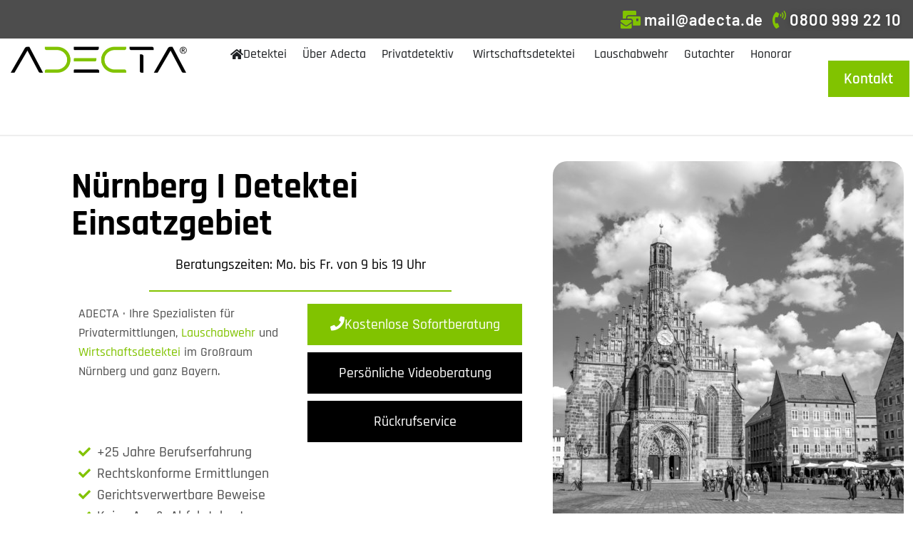

--- FILE ---
content_type: text/html; charset=UTF-8
request_url: https://adecta.de/detektiv/detektei-nuernberg/
body_size: 41338
content:
<!doctype html>
<html lang="de">
<head>
	<meta charset="UTF-8">
	<meta name="viewport" content="width=device-width, initial-scale=1">
	<link rel="profile" href="https://gmpg.org/xfn/11">
	<script type="9589adf3a826a26260717727-text/javascript">
	window.dataLayer = window.dataLayer || [];
	function gtag() {
		dataLayer.push(arguments);
	}
	gtag("consent", "default", {
		ad_user_data: "denied",
		ad_personalization: "denied",
		ad_storage: "denied",
		analytics_storage: "denied",
		functionality_storage: "denied",
		personalization_storage: "denied",
		security_storage: "granted",
		wait_for_update: 500,
	});
	gtag("set", "ads_data_redaction", true);
	</script>
<script type="9589adf3a826a26260717727-text/javascript" id="Cookiebot" src="https://consent.cookiebot.com/uc.js" data-cbid="68f41ed8-9cb5-410a-8060-1d51757af416" data-culture="DE"></script>
<style>
#wpadminbar #wp-admin-bar-wccp_free_top_button .ab-icon:before {
	content: "\f160";
	color: #02CA02;
	top: 3px;
}
#wpadminbar #wp-admin-bar-wccp_free_top_button .ab-icon {
	transform: rotate(45deg);
}
</style>
<meta name='robots' content='index, follow, max-image-preview:large, max-snippet:-1, max-video-preview:-1' />

	<!-- This site is optimized with the Yoast SEO Premium plugin v23.8 (Yoast SEO v23.8) - https://yoast.com/wordpress/plugins/seo/ -->
	<title>Detektei für Nürnberg – Lauschabwehr &amp; Privatdetektiv</title>
	<meta name="description" content="Detektei für Nürnberg ✓ +25 Jahre Erfahrung ✓ Privatdetektiv ✓ Lauschabwehr für Nürnberg ✓ Beratung unter ✆ (0800) 999 22 10." />
	<link rel="canonical" href="https://adecta.de/detektiv/detektei-nuernberg/" />
	<meta property="og:locale" content="de_DE" />
	<meta property="og:type" content="article" />
	<meta property="og:title" content="Nürnberg" />
	<meta property="og:description" content="Detektei für Nürnberg ✓ +25 Jahre Erfahrung ✓ Privatdetektiv ✓ Lauschabwehr für Nürnberg ✓ Beratung unter ✆ (0800) 999 22 10." />
	<meta property="og:url" content="https://adecta.de/detektiv/detektei-nuernberg/" />
	<meta property="og:site_name" content="adecta" />
	<meta property="article:modified_time" content="2025-11-15T17:04:09+00:00" />
	<meta property="og:image" content="https://adecta.de/wp-content/uploads/2024/03/Nuernberg-2.jpg" />
	<meta property="og:image:width" content="1095" />
	<meta property="og:image:height" content="476" />
	<meta property="og:image:type" content="image/jpeg" />
	<meta name="twitter:card" content="summary_large_image" />
	<meta name="twitter:label1" content="Geschätzte Lesezeit" />
	<meta name="twitter:data1" content="16 Minuten" />
	<script type="application/ld+json" class="yoast-schema-graph">{"@context":"https://schema.org","@graph":[{"@type":"WebPage","@id":"https://adecta.de/detektiv/detektei-nuernberg/","url":"https://adecta.de/detektiv/detektei-nuernberg/","name":"Detektei für Nürnberg – Lauschabwehr & Privatdetektiv","isPartOf":{"@id":"https://adecta.de/#website"},"primaryImageOfPage":{"@id":"https://adecta.de/detektiv/detektei-nuernberg/#primaryimage"},"image":{"@id":"https://adecta.de/detektiv/detektei-nuernberg/#primaryimage"},"thumbnailUrl":"https://adecta.de/wp-content/uploads/2024/03/Nuernberg-2.jpg","datePublished":"2023-10-25T11:27:28+00:00","dateModified":"2025-11-15T17:04:09+00:00","description":"Detektei für Nürnberg ✓ +25 Jahre Erfahrung ✓ Privatdetektiv ✓ Lauschabwehr für Nürnberg ✓ Beratung unter ✆ (0800) 999 22 10.","breadcrumb":{"@id":"https://adecta.de/detektiv/detektei-nuernberg/#breadcrumb"},"inLanguage":"de","potentialAction":[{"@type":"ReadAction","target":["https://adecta.de/detektiv/detektei-nuernberg/"]}]},{"@type":"ImageObject","inLanguage":"de","@id":"https://adecta.de/detektiv/detektei-nuernberg/#primaryimage","url":"https://adecta.de/wp-content/uploads/2024/03/Nuernberg-2.jpg","contentUrl":"https://adecta.de/wp-content/uploads/2024/03/Nuernberg-2.jpg","width":1095,"height":476,"caption":"nuernberg-2"},{"@type":"BreadcrumbList","@id":"https://adecta.de/detektiv/detektei-nuernberg/#breadcrumb","itemListElement":[{"@type":"ListItem","position":1,"name":"Startseite","item":"https://adecta.de/"},{"@type":"ListItem","position":2,"name":"Detektiv","item":"https://adecta.de/detektiv/"},{"@type":"ListItem","position":3,"name":"Nürnberg"}]},{"@type":"WebSite","@id":"https://adecta.de/#website","url":"https://adecta.de/","name":"Adecta Detektei","description":"","publisher":{"@id":"https://adecta.de/#organization"},"potentialAction":[{"@type":"SearchAction","target":{"@type":"EntryPoint","urlTemplate":"https://adecta.de/?s={search_term_string}"},"query-input":{"@type":"PropertyValueSpecification","valueRequired":true,"valueName":"search_term_string"}}],"inLanguage":"de"},{"@type":"Organization","@id":"https://adecta.de/#organization","name":"Adecta","url":"https://adecta.de/","logo":{"@type":"ImageObject","inLanguage":"de","@id":"https://adecta.de/#/schema/logo/image/","url":"https://adecta.de/wp-content/uploads/2023/11/Adecta-Logo-mobil.jpg","contentUrl":"https://adecta.de/wp-content/uploads/2023/11/Adecta-Logo-mobil.jpg","width":1155,"height":278,"caption":"Adecta"},"image":{"@id":"https://adecta.de/#/schema/logo/image/"}}]}</script>
	<!-- / Yoast SEO Premium plugin. -->


<link rel="alternate" type="application/rss+xml" title="adecta &raquo; Feed" href="https://adecta.de/feed/" />
<link rel="alternate" type="application/rss+xml" title="adecta &raquo; Kommentar-Feed" href="https://adecta.de/comments/feed/" />
<link rel="alternate" title="oEmbed (JSON)" type="application/json+oembed" href="https://adecta.de/wp-json/oembed/1.0/embed?url=https%3A%2F%2Fadecta.de%2Fdetektiv%2Fdetektei-nuernberg%2F" />
<link rel="alternate" title="oEmbed (XML)" type="text/xml+oembed" href="https://adecta.de/wp-json/oembed/1.0/embed?url=https%3A%2F%2Fadecta.de%2Fdetektiv%2Fdetektei-nuernberg%2F&#038;format=xml" />
<style id='wp-img-auto-sizes-contain-inline-css'>
img:is([sizes=auto i],[sizes^="auto," i]){contain-intrinsic-size:3000px 1500px}
/*# sourceURL=wp-img-auto-sizes-contain-inline-css */
</style>
<link rel='stylesheet' id='dashicons-css' href='https://adecta.de/wp-includes/css/dashicons.min.css?ver=6.9' media='all' />
<link rel='stylesheet' id='menu-icons-extra-css' href='https://adecta.de/wp-content/plugins/menu-icons/css/extra.min.css?ver=0.13.16' media='all' />
<link rel='stylesheet' id='pa-frontend-css' href='https://adecta.de/wp-content/uploads/premium-addons-elementor/pa-frontend-ef857f60f.min.css?ver=1768501309' media='all' />
<style id='wp-emoji-styles-inline-css'>

	img.wp-smiley, img.emoji {
		display: inline !important;
		border: none !important;
		box-shadow: none !important;
		height: 1em !important;
		width: 1em !important;
		margin: 0 0.07em !important;
		vertical-align: -0.1em !important;
		background: none !important;
		padding: 0 !important;
	}
/*# sourceURL=wp-emoji-styles-inline-css */
</style>
<style id='classic-theme-styles-inline-css'>
/*! This file is auto-generated */
.wp-block-button__link{color:#fff;background-color:#32373c;border-radius:9999px;box-shadow:none;text-decoration:none;padding:calc(.667em + 2px) calc(1.333em + 2px);font-size:1.125em}.wp-block-file__button{background:#32373c;color:#fff;text-decoration:none}
/*# sourceURL=/wp-includes/css/classic-themes.min.css */
</style>
<link rel='stylesheet' id='exggmap-style-css' href='https://adecta.de/wp-content/plugins/exactly-gdpr-google-maps/public/css/styles.css?ver=1.0.14' media='all' />
<link rel='stylesheet' id='wpa-css-css' href='https://adecta.de/wp-content/plugins/honeypot/includes/css/wpa.css?ver=2.2.04' media='all' />
<link rel='stylesheet' id='hello-elementor-css' href='https://adecta.de/wp-content/themes/hello-elementor/style.min.css?ver=3.1.1' media='all' />
<link rel='stylesheet' id='hello-elementor-theme-style-css' href='https://adecta.de/wp-content/themes/hello-elementor/theme.min.css?ver=3.1.1' media='all' />
<link rel='stylesheet' id='hello-elementor-header-footer-css' href='https://adecta.de/wp-content/themes/hello-elementor/header-footer.min.css?ver=3.1.1' media='all' />
<link rel='stylesheet' id='elementor-frontend-css' href='https://adecta.de/wp-content/uploads/elementor/css/custom-frontend.min.css?ver=1761655272' media='all' />
<link rel='stylesheet' id='elementor-post-130-css' href='https://adecta.de/wp-content/uploads/elementor/css/post-130.css?ver=1761655276' media='all' />
<link rel='stylesheet' id='widget-icon-list-css' href='https://adecta.de/wp-content/uploads/elementor/css/custom-widget-icon-list.min.css?ver=1761655273' media='all' />
<link rel='stylesheet' id='widget-nav-menu-css' href='https://adecta.de/wp-content/uploads/elementor/css/custom-pro-widget-nav-menu.min.css?ver=1761655275' media='all' />
<link rel='stylesheet' id='widget-image-css' href='https://adecta.de/wp-content/plugins/elementor/assets/css/widget-image.min.css?ver=3.25.6' media='all' />
<link rel='stylesheet' id='bdt-uikit-css' href='https://adecta.de/wp-content/plugins/bdthemes-element-pack-lite/assets/css/bdt-uikit.css?ver=3.21.7' media='all' />
<link rel='stylesheet' id='ep-helper-css' href='https://adecta.de/wp-content/plugins/bdthemes-element-pack-lite/assets/css/ep-helper.css?ver=5.10.4' media='all' />
<link rel='stylesheet' id='ep-slider-css' href='https://adecta.de/wp-content/plugins/bdthemes-element-pack-lite/assets/css/ep-slider.css?ver=5.10.4' media='all' />
<link rel='stylesheet' id='e-animation-fadeIn-css' href='https://adecta.de/wp-content/plugins/elementor/assets/lib/animations/styles/fadeIn.min.css?ver=3.25.6' media='all' />
<link rel='stylesheet' id='widget-mega-menu-css' href='https://adecta.de/wp-content/uploads/elementor/css/custom-pro-widget-mega-menu.min.css?ver=1761655276' media='all' />
<link rel='stylesheet' id='widget-text-editor-css' href='https://adecta.de/wp-content/plugins/elementor/assets/css/widget-text-editor.min.css?ver=3.25.6' media='all' />
<link rel='stylesheet' id='widget-heading-css' href='https://adecta.de/wp-content/plugins/elementor/assets/css/widget-heading.min.css?ver=3.25.6' media='all' />
<link rel='stylesheet' id='widget-divider-css' href='https://adecta.de/wp-content/plugins/elementor/assets/css/widget-divider.min.css?ver=3.25.6' media='all' />
<link rel='stylesheet' id='elementor-icons-css' href='https://adecta.de/wp-content/plugins/elementor/assets/lib/eicons/css/elementor-icons.min.css?ver=5.32.0' media='all' />
<link rel='stylesheet' id='swiper-css' href='https://adecta.de/wp-content/plugins/elementor/assets/lib/swiper/v8/css/swiper.min.css?ver=8.4.5' media='all' />
<link rel='stylesheet' id='e-swiper-css' href='https://adecta.de/wp-content/plugins/elementor/assets/css/conditionals/e-swiper.min.css?ver=3.25.6' media='all' />
<link rel='stylesheet' id='ep-font-css' href='https://adecta.de/wp-content/plugins/bdthemes-element-pack-lite/assets/css/ep-font.css?ver=5.10.4' media='all' />
<link rel='stylesheet' id='e-popup-style-css' href='https://adecta.de/wp-content/plugins/elementor-pro/assets/css/conditionals/popup.min.css?ver=3.25.3' media='all' />
<link rel='stylesheet' id='widget-gallery-css' href='https://adecta.de/wp-content/plugins/elementor-pro/assets/css/widget-gallery.min.css?ver=3.25.3' media='all' />
<link rel='stylesheet' id='elementor-gallery-css' href='https://adecta.de/wp-content/plugins/elementor/assets/lib/e-gallery/css/e-gallery.min.css?ver=1.2.0' media='all' />
<link rel='stylesheet' id='e-transitions-css' href='https://adecta.de/wp-content/plugins/elementor-pro/assets/css/conditionals/transitions.min.css?ver=3.25.3' media='all' />
<link rel='stylesheet' id='widget-call-to-action-css' href='https://adecta.de/wp-content/uploads/elementor/css/custom-pro-widget-call-to-action.min.css?ver=1761655275' media='all' />
<link rel='stylesheet' id='widget-spacer-css' href='https://adecta.de/wp-content/plugins/elementor/assets/css/widget-spacer.min.css?ver=3.25.6' media='all' />
<link rel='stylesheet' id='widget-icon-box-css' href='https://adecta.de/wp-content/uploads/elementor/css/custom-widget-icon-box.min.css?ver=1761655273' media='all' />
<link rel='stylesheet' id='font-awesome-5-all-css' href='https://adecta.de/wp-content/plugins/elementor/assets/lib/font-awesome/css/all.min.css?ver=4.10.63' media='all' />
<link rel='stylesheet' id='pa-slick-css' href='https://adecta.de/wp-content/plugins/premium-addons-for-elementor/assets/frontend/min-css/slick.min.css?ver=4.10.63' media='all' />
<link rel='stylesheet' id='elementor-post-1129-css' href='https://adecta.de/wp-content/uploads/elementor/css/post-1129.css?ver=1761655289' media='all' />
<link rel='stylesheet' id='elementor-post-520-css' href='https://adecta.de/wp-content/uploads/elementor/css/post-520.css?ver=1761655280' media='all' />
<link rel='stylesheet' id='elementor-post-524-css' href='https://adecta.de/wp-content/uploads/elementor/css/post-524.css?ver=1767955930' media='all' />
<link rel='stylesheet' id='elementor-icons-ekiticons-css' href='https://adecta.de/wp-content/plugins/elementskit-lite/modules/elementskit-icon-pack/assets/css/ekiticons.css?ver=3.3.1' media='all' />
<link rel='stylesheet' id='ekit-widget-styles-css' href='https://adecta.de/wp-content/plugins/elementskit-lite/widgets/init/assets/css/widget-styles.css?ver=3.3.1' media='all' />
<link rel='stylesheet' id='ekit-responsive-css' href='https://adecta.de/wp-content/plugins/elementskit-lite/widgets/init/assets/css/responsive.css?ver=3.3.1' media='all' />
<link rel='stylesheet' id='google-fonts-1-css' href='//adecta.de/wp-content/uploads/omgf/google-fonts-1/google-fonts-1.css?ver=1711710277' media='all' />
<link rel='stylesheet' id='elementor-icons-shared-0-css' href='https://adecta.de/wp-content/plugins/elementor/assets/lib/font-awesome/css/fontawesome.min.css?ver=5.15.3' media='all' />
<link rel='stylesheet' id='elementor-icons-fa-solid-css' href='https://adecta.de/wp-content/plugins/elementor/assets/lib/font-awesome/css/solid.min.css?ver=5.15.3' media='all' />
<link rel='stylesheet' id='elementor-icons-fa-brands-css' href='https://adecta.de/wp-content/plugins/elementor/assets/lib/font-awesome/css/brands.min.css?ver=5.15.3' media='all' />
<script src="https://adecta.de/wp-includes/js/jquery/jquery.min.js?ver=3.7.1" id="jquery-core-js" type="9589adf3a826a26260717727-text/javascript"></script>
<script src="https://adecta.de/wp-includes/js/jquery/jquery-migrate.min.js?ver=3.4.1" id="jquery-migrate-js" type="9589adf3a826a26260717727-text/javascript"></script>
<script src="https://adecta.de/wp-content/plugins/exactly-gdpr-google-maps/public/js/script.js?ver=1.0.14" id="exggmap-script-js" type="9589adf3a826a26260717727-text/javascript"></script>
<link rel="https://api.w.org/" href="https://adecta.de/wp-json/" /><link rel="alternate" title="JSON" type="application/json" href="https://adecta.de/wp-json/wp/v2/pages/1129" /><link rel="EditURI" type="application/rsd+xml" title="RSD" href="https://adecta.de/xmlrpc.php?rsd" />
<meta name="generator" content="WordPress 6.9" />
<link rel='shortlink' href='https://adecta.de/?p=1129' />
<script id="wpcp_disable_selection" type="9589adf3a826a26260717727-text/javascript">
var image_save_msg='You are not allowed to save images!';
	var no_menu_msg='Context Menu disabled!';
	var smessage = "Content is protected !!";

function disableEnterKey(e)
{
	var elemtype = e.target.tagName;
	
	elemtype = elemtype.toUpperCase();
	
	if (elemtype == "TEXT" || elemtype == "TEXTAREA" || elemtype == "INPUT" || elemtype == "PASSWORD" || elemtype == "SELECT" || elemtype == "OPTION" || elemtype == "EMBED")
	{
		elemtype = 'TEXT';
	}
	
	if (e.ctrlKey){
     var key;
     if(window.event)
          key = window.event.keyCode;     //IE
     else
          key = e.which;     //firefox (97)
    //if (key != 17) alert(key);
     if (elemtype!= 'TEXT' && (key == 97 || key == 65 || key == 67 || key == 99 || key == 88 || key == 120 || key == 26 || key == 85  || key == 86 || key == 83 || key == 43 || key == 73))
     {
		if(wccp_free_iscontenteditable(e)) return true;
		show_wpcp_message('You are not allowed to copy content or view source');
		return false;
     }else
     	return true;
     }
}


/*For contenteditable tags*/
function wccp_free_iscontenteditable(e)
{
	var e = e || window.event; // also there is no e.target property in IE. instead IE uses window.event.srcElement
  	
	var target = e.target || e.srcElement;

	var elemtype = e.target.nodeName;
	
	elemtype = elemtype.toUpperCase();
	
	var iscontenteditable = "false";
		
	if(typeof target.getAttribute!="undefined" ) iscontenteditable = target.getAttribute("contenteditable"); // Return true or false as string
	
	var iscontenteditable2 = false;
	
	if(typeof target.isContentEditable!="undefined" ) iscontenteditable2 = target.isContentEditable; // Return true or false as boolean

	if(target.parentElement.isContentEditable) iscontenteditable2 = true;
	
	if (iscontenteditable == "true" || iscontenteditable2 == true)
	{
		if(typeof target.style!="undefined" ) target.style.cursor = "text";
		
		return true;
	}
}

////////////////////////////////////
function disable_copy(e)
{	
	var e = e || window.event; // also there is no e.target property in IE. instead IE uses window.event.srcElement
	
	var elemtype = e.target.tagName;
	
	elemtype = elemtype.toUpperCase();
	
	if (elemtype == "TEXT" || elemtype == "TEXTAREA" || elemtype == "INPUT" || elemtype == "PASSWORD" || elemtype == "SELECT" || elemtype == "OPTION" || elemtype == "EMBED")
	{
		elemtype = 'TEXT';
	}
	
	if(wccp_free_iscontenteditable(e)) return true;
	
	var isSafari = /Safari/.test(navigator.userAgent) && /Apple Computer/.test(navigator.vendor);
	
	var checker_IMG = '';
	if (elemtype == "IMG" && checker_IMG == 'checked' && e.detail >= 2) {show_wpcp_message(alertMsg_IMG);return false;}
	if (elemtype != "TEXT")
	{
		if (smessage !== "" && e.detail == 2)
			show_wpcp_message(smessage);
		
		if (isSafari)
			return true;
		else
			return false;
	}	
}

//////////////////////////////////////////
function disable_copy_ie()
{
	var e = e || window.event;
	var elemtype = window.event.srcElement.nodeName;
	elemtype = elemtype.toUpperCase();
	if(wccp_free_iscontenteditable(e)) return true;
	if (elemtype == "IMG") {show_wpcp_message(alertMsg_IMG);return false;}
	if (elemtype != "TEXT" && elemtype != "TEXTAREA" && elemtype != "INPUT" && elemtype != "PASSWORD" && elemtype != "SELECT" && elemtype != "OPTION" && elemtype != "EMBED")
	{
		return false;
	}
}	
function reEnable()
{
	return true;
}
document.onkeydown = disableEnterKey;
document.onselectstart = disable_copy_ie;
if(navigator.userAgent.indexOf('MSIE')==-1)
{
	document.onmousedown = disable_copy;
	document.onclick = reEnable;
}
function disableSelection(target)
{
    //For IE This code will work
    if (typeof target.onselectstart!="undefined")
    target.onselectstart = disable_copy_ie;
    
    //For Firefox This code will work
    else if (typeof target.style.MozUserSelect!="undefined")
    {target.style.MozUserSelect="none";}
    
    //All other  (ie: Opera) This code will work
    else
    target.onmousedown=function(){return false}
    target.style.cursor = "default";
}
//Calling the JS function directly just after body load
window.onload = function(){disableSelection(document.body);};

//////////////////special for safari Start////////////////
var onlongtouch;
var timer;
var touchduration = 1000; //length of time we want the user to touch before we do something

var elemtype = "";
function touchstart(e) {
	var e = e || window.event;
  // also there is no e.target property in IE.
  // instead IE uses window.event.srcElement
  	var target = e.target || e.srcElement;
	
	elemtype = window.event.srcElement.nodeName;
	
	elemtype = elemtype.toUpperCase();
	
	if(!wccp_pro_is_passive()) e.preventDefault();
	if (!timer) {
		timer = setTimeout(onlongtouch, touchduration);
	}
}

function touchend() {
    //stops short touches from firing the event
    if (timer) {
        clearTimeout(timer);
        timer = null;
    }
	onlongtouch();
}

onlongtouch = function(e) { //this will clear the current selection if anything selected
	
	if (elemtype != "TEXT" && elemtype != "TEXTAREA" && elemtype != "INPUT" && elemtype != "PASSWORD" && elemtype != "SELECT" && elemtype != "EMBED" && elemtype != "OPTION")	
	{
		if (window.getSelection) {
			if (window.getSelection().empty) {  // Chrome
			window.getSelection().empty();
			} else if (window.getSelection().removeAllRanges) {  // Firefox
			window.getSelection().removeAllRanges();
			}
		} else if (document.selection) {  // IE?
			document.selection.empty();
		}
		return false;
	}
};

document.addEventListener("DOMContentLoaded", function(event) { 
    window.addEventListener("touchstart", touchstart, false);
    window.addEventListener("touchend", touchend, false);
});

function wccp_pro_is_passive() {

  var cold = false,
  hike = function() {};

  try {
	  const object1 = {};
  var aid = Object.defineProperty(object1, 'passive', {
  get() {cold = true}
  });
  window.addEventListener('test', hike, aid);
  window.removeEventListener('test', hike, aid);
  } catch (e) {}

  return cold;
}
/*special for safari End*/
</script>
<script id="wpcp_disable_Right_Click" type="9589adf3a826a26260717727-text/javascript">
document.ondragstart = function() { return false;}
	function nocontext(e) {
	   return false;
	}
	document.oncontextmenu = nocontext;
</script>
			<style>
				.e-con.e-parent:nth-of-type(n+4):not(.e-lazyloaded):not(.e-no-lazyload),
				.e-con.e-parent:nth-of-type(n+4):not(.e-lazyloaded):not(.e-no-lazyload) * {
					background-image: none !important;
				}
				@media screen and (max-height: 1024px) {
					.e-con.e-parent:nth-of-type(n+3):not(.e-lazyloaded):not(.e-no-lazyload),
					.e-con.e-parent:nth-of-type(n+3):not(.e-lazyloaded):not(.e-no-lazyload) * {
						background-image: none !important;
					}
				}
				@media screen and (max-height: 640px) {
					.e-con.e-parent:nth-of-type(n+2):not(.e-lazyloaded):not(.e-no-lazyload),
					.e-con.e-parent:nth-of-type(n+2):not(.e-lazyloaded):not(.e-no-lazyload) * {
						background-image: none !important;
					}
				}
			</style>
			<link rel="icon" href="https://adecta.de/wp-content/uploads/2023/12/cropped-Adecta-Favicon-32x32.jpg" sizes="32x32" />
<link rel="icon" href="https://adecta.de/wp-content/uploads/2023/12/cropped-Adecta-Favicon-192x192.jpg" sizes="192x192" />
<link rel="apple-touch-icon" href="https://adecta.de/wp-content/uploads/2023/12/cropped-Adecta-Favicon-180x180.jpg" />
<meta name="msapplication-TileImage" content="https://adecta.de/wp-content/uploads/2023/12/cropped-Adecta-Favicon-270x270.jpg" />
		<style id="wp-custom-css">
			/* Ändere die Schriftgröße für alle h2-Überschriften */
@media only screen and (max-width: 768px) {
	h2.elementor-heading-title.elementor-size-default{
		font-size: 27px !important;
	}}
@media only screen and (max-width: 768px) {
	h1.elementor-heading-title.elementor-size-default
	{
		font-size: 27px !important;
	}
}
@media only screen and (max-width: 768px){
	.elementor-kit-130 h2{
		font-size: 27px !important;
	}
}
@media only screen and (max-width: 768px){
	h2.elementor-heading-title.elementor-size-default{
	line-height: 30px !important
}
}		</style>
		<style id='global-styles-inline-css'>
:root{--wp--preset--aspect-ratio--square: 1;--wp--preset--aspect-ratio--4-3: 4/3;--wp--preset--aspect-ratio--3-4: 3/4;--wp--preset--aspect-ratio--3-2: 3/2;--wp--preset--aspect-ratio--2-3: 2/3;--wp--preset--aspect-ratio--16-9: 16/9;--wp--preset--aspect-ratio--9-16: 9/16;--wp--preset--color--black: #000000;--wp--preset--color--cyan-bluish-gray: #abb8c3;--wp--preset--color--white: #ffffff;--wp--preset--color--pale-pink: #f78da7;--wp--preset--color--vivid-red: #cf2e2e;--wp--preset--color--luminous-vivid-orange: #ff6900;--wp--preset--color--luminous-vivid-amber: #fcb900;--wp--preset--color--light-green-cyan: #7bdcb5;--wp--preset--color--vivid-green-cyan: #00d084;--wp--preset--color--pale-cyan-blue: #8ed1fc;--wp--preset--color--vivid-cyan-blue: #0693e3;--wp--preset--color--vivid-purple: #9b51e0;--wp--preset--gradient--vivid-cyan-blue-to-vivid-purple: linear-gradient(135deg,rgb(6,147,227) 0%,rgb(155,81,224) 100%);--wp--preset--gradient--light-green-cyan-to-vivid-green-cyan: linear-gradient(135deg,rgb(122,220,180) 0%,rgb(0,208,130) 100%);--wp--preset--gradient--luminous-vivid-amber-to-luminous-vivid-orange: linear-gradient(135deg,rgb(252,185,0) 0%,rgb(255,105,0) 100%);--wp--preset--gradient--luminous-vivid-orange-to-vivid-red: linear-gradient(135deg,rgb(255,105,0) 0%,rgb(207,46,46) 100%);--wp--preset--gradient--very-light-gray-to-cyan-bluish-gray: linear-gradient(135deg,rgb(238,238,238) 0%,rgb(169,184,195) 100%);--wp--preset--gradient--cool-to-warm-spectrum: linear-gradient(135deg,rgb(74,234,220) 0%,rgb(151,120,209) 20%,rgb(207,42,186) 40%,rgb(238,44,130) 60%,rgb(251,105,98) 80%,rgb(254,248,76) 100%);--wp--preset--gradient--blush-light-purple: linear-gradient(135deg,rgb(255,206,236) 0%,rgb(152,150,240) 100%);--wp--preset--gradient--blush-bordeaux: linear-gradient(135deg,rgb(254,205,165) 0%,rgb(254,45,45) 50%,rgb(107,0,62) 100%);--wp--preset--gradient--luminous-dusk: linear-gradient(135deg,rgb(255,203,112) 0%,rgb(199,81,192) 50%,rgb(65,88,208) 100%);--wp--preset--gradient--pale-ocean: linear-gradient(135deg,rgb(255,245,203) 0%,rgb(182,227,212) 50%,rgb(51,167,181) 100%);--wp--preset--gradient--electric-grass: linear-gradient(135deg,rgb(202,248,128) 0%,rgb(113,206,126) 100%);--wp--preset--gradient--midnight: linear-gradient(135deg,rgb(2,3,129) 0%,rgb(40,116,252) 100%);--wp--preset--font-size--small: 13px;--wp--preset--font-size--medium: 20px;--wp--preset--font-size--large: 36px;--wp--preset--font-size--x-large: 42px;--wp--preset--spacing--20: 0.44rem;--wp--preset--spacing--30: 0.67rem;--wp--preset--spacing--40: 1rem;--wp--preset--spacing--50: 1.5rem;--wp--preset--spacing--60: 2.25rem;--wp--preset--spacing--70: 3.38rem;--wp--preset--spacing--80: 5.06rem;--wp--preset--shadow--natural: 6px 6px 9px rgba(0, 0, 0, 0.2);--wp--preset--shadow--deep: 12px 12px 50px rgba(0, 0, 0, 0.4);--wp--preset--shadow--sharp: 6px 6px 0px rgba(0, 0, 0, 0.2);--wp--preset--shadow--outlined: 6px 6px 0px -3px rgb(255, 255, 255), 6px 6px rgb(0, 0, 0);--wp--preset--shadow--crisp: 6px 6px 0px rgb(0, 0, 0);}:where(.is-layout-flex){gap: 0.5em;}:where(.is-layout-grid){gap: 0.5em;}body .is-layout-flex{display: flex;}.is-layout-flex{flex-wrap: wrap;align-items: center;}.is-layout-flex > :is(*, div){margin: 0;}body .is-layout-grid{display: grid;}.is-layout-grid > :is(*, div){margin: 0;}:where(.wp-block-columns.is-layout-flex){gap: 2em;}:where(.wp-block-columns.is-layout-grid){gap: 2em;}:where(.wp-block-post-template.is-layout-flex){gap: 1.25em;}:where(.wp-block-post-template.is-layout-grid){gap: 1.25em;}.has-black-color{color: var(--wp--preset--color--black) !important;}.has-cyan-bluish-gray-color{color: var(--wp--preset--color--cyan-bluish-gray) !important;}.has-white-color{color: var(--wp--preset--color--white) !important;}.has-pale-pink-color{color: var(--wp--preset--color--pale-pink) !important;}.has-vivid-red-color{color: var(--wp--preset--color--vivid-red) !important;}.has-luminous-vivid-orange-color{color: var(--wp--preset--color--luminous-vivid-orange) !important;}.has-luminous-vivid-amber-color{color: var(--wp--preset--color--luminous-vivid-amber) !important;}.has-light-green-cyan-color{color: var(--wp--preset--color--light-green-cyan) !important;}.has-vivid-green-cyan-color{color: var(--wp--preset--color--vivid-green-cyan) !important;}.has-pale-cyan-blue-color{color: var(--wp--preset--color--pale-cyan-blue) !important;}.has-vivid-cyan-blue-color{color: var(--wp--preset--color--vivid-cyan-blue) !important;}.has-vivid-purple-color{color: var(--wp--preset--color--vivid-purple) !important;}.has-black-background-color{background-color: var(--wp--preset--color--black) !important;}.has-cyan-bluish-gray-background-color{background-color: var(--wp--preset--color--cyan-bluish-gray) !important;}.has-white-background-color{background-color: var(--wp--preset--color--white) !important;}.has-pale-pink-background-color{background-color: var(--wp--preset--color--pale-pink) !important;}.has-vivid-red-background-color{background-color: var(--wp--preset--color--vivid-red) !important;}.has-luminous-vivid-orange-background-color{background-color: var(--wp--preset--color--luminous-vivid-orange) !important;}.has-luminous-vivid-amber-background-color{background-color: var(--wp--preset--color--luminous-vivid-amber) !important;}.has-light-green-cyan-background-color{background-color: var(--wp--preset--color--light-green-cyan) !important;}.has-vivid-green-cyan-background-color{background-color: var(--wp--preset--color--vivid-green-cyan) !important;}.has-pale-cyan-blue-background-color{background-color: var(--wp--preset--color--pale-cyan-blue) !important;}.has-vivid-cyan-blue-background-color{background-color: var(--wp--preset--color--vivid-cyan-blue) !important;}.has-vivid-purple-background-color{background-color: var(--wp--preset--color--vivid-purple) !important;}.has-black-border-color{border-color: var(--wp--preset--color--black) !important;}.has-cyan-bluish-gray-border-color{border-color: var(--wp--preset--color--cyan-bluish-gray) !important;}.has-white-border-color{border-color: var(--wp--preset--color--white) !important;}.has-pale-pink-border-color{border-color: var(--wp--preset--color--pale-pink) !important;}.has-vivid-red-border-color{border-color: var(--wp--preset--color--vivid-red) !important;}.has-luminous-vivid-orange-border-color{border-color: var(--wp--preset--color--luminous-vivid-orange) !important;}.has-luminous-vivid-amber-border-color{border-color: var(--wp--preset--color--luminous-vivid-amber) !important;}.has-light-green-cyan-border-color{border-color: var(--wp--preset--color--light-green-cyan) !important;}.has-vivid-green-cyan-border-color{border-color: var(--wp--preset--color--vivid-green-cyan) !important;}.has-pale-cyan-blue-border-color{border-color: var(--wp--preset--color--pale-cyan-blue) !important;}.has-vivid-cyan-blue-border-color{border-color: var(--wp--preset--color--vivid-cyan-blue) !important;}.has-vivid-purple-border-color{border-color: var(--wp--preset--color--vivid-purple) !important;}.has-vivid-cyan-blue-to-vivid-purple-gradient-background{background: var(--wp--preset--gradient--vivid-cyan-blue-to-vivid-purple) !important;}.has-light-green-cyan-to-vivid-green-cyan-gradient-background{background: var(--wp--preset--gradient--light-green-cyan-to-vivid-green-cyan) !important;}.has-luminous-vivid-amber-to-luminous-vivid-orange-gradient-background{background: var(--wp--preset--gradient--luminous-vivid-amber-to-luminous-vivid-orange) !important;}.has-luminous-vivid-orange-to-vivid-red-gradient-background{background: var(--wp--preset--gradient--luminous-vivid-orange-to-vivid-red) !important;}.has-very-light-gray-to-cyan-bluish-gray-gradient-background{background: var(--wp--preset--gradient--very-light-gray-to-cyan-bluish-gray) !important;}.has-cool-to-warm-spectrum-gradient-background{background: var(--wp--preset--gradient--cool-to-warm-spectrum) !important;}.has-blush-light-purple-gradient-background{background: var(--wp--preset--gradient--blush-light-purple) !important;}.has-blush-bordeaux-gradient-background{background: var(--wp--preset--gradient--blush-bordeaux) !important;}.has-luminous-dusk-gradient-background{background: var(--wp--preset--gradient--luminous-dusk) !important;}.has-pale-ocean-gradient-background{background: var(--wp--preset--gradient--pale-ocean) !important;}.has-electric-grass-gradient-background{background: var(--wp--preset--gradient--electric-grass) !important;}.has-midnight-gradient-background{background: var(--wp--preset--gradient--midnight) !important;}.has-small-font-size{font-size: var(--wp--preset--font-size--small) !important;}.has-medium-font-size{font-size: var(--wp--preset--font-size--medium) !important;}.has-large-font-size{font-size: var(--wp--preset--font-size--large) !important;}.has-x-large-font-size{font-size: var(--wp--preset--font-size--x-large) !important;}
/*# sourceURL=global-styles-inline-css */
</style>
<link rel='stylesheet' id='elementor-post-3675-css' href='https://adecta.de/wp-content/uploads/elementor/css/post-3675.css?ver=1761655280' media='all' />
<link rel='stylesheet' id='e-animation-fadeInLeft-css' href='https://adecta.de/wp-content/plugins/elementor/assets/lib/animations/styles/fadeInLeft.min.css?ver=3.25.6' media='all' />
<link rel='stylesheet' id='e-sticky-css' href='https://adecta.de/wp-content/plugins/elementor-pro/assets/css/modules/sticky.min.css?ver=3.25.3' media='all' />
<meta name="generator" content="WP Rocket 3.17.2.1" data-wpr-features="wpr_desktop wpr_preload_links" /></head>
<body class="wp-singular page-template-default page page-id-1129 page-child parent-pageid-993 wp-theme-hello-elementor unselectable elementor-default elementor-kit-130 elementor-page elementor-page-1129">


<a class="skip-link screen-reader-text" href="#content">Zum Inhalt wechseln</a>

		<div data-rocket-location-hash="dbe9fbfea23f6c351a4facef08f7f63d" data-elementor-type="header" data-elementor-id="520" class="elementor elementor-520 elementor-location-header" data-elementor-post-type="elementor_library">
			<div class="elementor-element elementor-element-73a960f elementor-hidden-mobile e-flex e-con-boxed e-con e-parent" data-id="73a960f" data-element_type="container" data-settings="{&quot;background_background&quot;:&quot;classic&quot;,&quot;sticky&quot;:&quot;top&quot;,&quot;sticky_on&quot;:[&quot;desktop&quot;,&quot;laptop&quot;,&quot;tablet&quot;,&quot;mobile&quot;],&quot;sticky_offset&quot;:0,&quot;sticky_effects_offset&quot;:0,&quot;sticky_anchor_link_offset&quot;:0}">
					<div data-rocket-location-hash="da3b654b339ed49f0234db69a353a170" class="e-con-inner">
		<div class="elementor-element elementor-element-e7c785d e-con-full elementor-hidden-mobile e-flex e-con e-child" data-id="e7c785d" data-element_type="container">
				<div class="elementor-element elementor-element-3922049 elementor-align-right elementor-icon-list--layout-inline elementor-widget-mobile__width-initial elementor-hidden-mobile elementor-list-item-link-full_width elementor-widget elementor-widget-icon-list" data-id="3922049" data-element_type="widget" data-widget_type="icon-list.default">
				<div class="elementor-widget-container">
					<ul class="elementor-icon-list-items elementor-inline-items">
							<li class="elementor-icon-list-item elementor-inline-item">
											<span class="elementor-icon-list-icon">
							<i aria-hidden="true" class="fas fa-phone-volume"></i>						</span>
										<span class="elementor-icon-list-text">0800 999 22 10</span>
									</li>
						</ul>
				</div>
				</div>
				<div class="elementor-element elementor-element-1421b0d elementor-align-right elementor-icon-list--layout-inline elementor-hidden-mobile elementor-list-item-link-full_width elementor-widget elementor-widget-icon-list" data-id="1421b0d" data-element_type="widget" data-widget_type="icon-list.default">
				<div class="elementor-widget-container">
					<ul class="elementor-icon-list-items elementor-inline-items">
							<li class="elementor-icon-list-item elementor-inline-item">
											<span class="elementor-icon-list-icon">
							<i aria-hidden="true" class="fas fa-mail-bulk"></i>						</span>
										<span class="elementor-icon-list-text"><a href="/cdn-cgi/l/email-protection" class="__cf_email__" data-cfemail="8de0ece4e1cdece9e8eef9eca3e9e8">[email&#160;protected]</a></span>
									</li>
						</ul>
				</div>
				</div>
				</div>
					</div>
				</div>
		<div class="elementor-element elementor-element-a04581d elementor-hidden-tablet e-con-full elementor-hidden-desktop elementor-hidden-laptop elementor-hidden-mobile e-flex e-con e-parent" data-id="a04581d" data-element_type="container" data-settings="{&quot;background_background&quot;:&quot;classic&quot;,&quot;sticky&quot;:&quot;top&quot;,&quot;sticky_on&quot;:[&quot;desktop&quot;,&quot;laptop&quot;,&quot;tablet&quot;,&quot;mobile&quot;],&quot;sticky_offset&quot;:0,&quot;sticky_effects_offset&quot;:0,&quot;sticky_anchor_link_offset&quot;:0}">
		<div data-rocket-location-hash="5f613a3e669ae136c27353492af00525" class="elementor-element elementor-element-1461298 e-con-full e-flex e-con e-child" data-id="1461298" data-element_type="container">
				<div class="elementor-element elementor-element-76b5898 elementor-align-left elementor-icon-list--layout-inline elementor-list-item-link-full_width elementor-widget elementor-widget-icon-list" data-id="76b5898" data-element_type="widget" data-widget_type="icon-list.default">
				<div class="elementor-widget-container">
					<ul class="elementor-icon-list-items elementor-inline-items">
							<li class="elementor-icon-list-item elementor-inline-item">
											<a href="/cdn-cgi/l/email-protection#9ff2fef6f3dffefbfafcebfeb1fbfa">

												<span class="elementor-icon-list-icon">
							<i aria-hidden="true" class="fas fa-mail-bulk"></i>						</span>
										<span class="elementor-icon-list-text"></span>
											</a>
									</li>
						</ul>
				</div>
				</div>
				</div>
		<div data-rocket-location-hash="578b9e0a977662d9a41130196bd07abb" class="elementor-element elementor-element-b4070f0 e-con-full e-flex e-con e-child" data-id="b4070f0" data-element_type="container">
				<div class="elementor-element elementor-element-d5dc5f3 elementor-align-left elementor-icon-list--layout-inline elementor-list-item-link-full_width elementor-widget elementor-widget-icon-list" data-id="d5dc5f3" data-element_type="widget" data-widget_type="icon-list.default">
				<div class="elementor-widget-container">
					<ul class="elementor-icon-list-items elementor-inline-items">
							<li class="elementor-icon-list-item elementor-inline-item">
											<a href="tel:+498009992210">

												<span class="elementor-icon-list-icon">
							<i aria-hidden="true" class="fas fa-phone-volume"></i>						</span>
										<span class="elementor-icon-list-text"></span>
											</a>
									</li>
						</ul>
				</div>
				</div>
				</div>
		<div data-rocket-location-hash="3548b785431bb68ac0f760b60dbd580b" class="elementor-element elementor-element-7e44b0d e-con-full e-flex e-con e-child" data-id="7e44b0d" data-element_type="container">
				<div class="elementor-element elementor-element-c7bbcfa elementor-nav-menu--stretch elementor-nav-menu--dropdown-tablet elementor-nav-menu__text-align-aside elementor-nav-menu--toggle elementor-nav-menu--burger elementor-widget elementor-widget-nav-menu" data-id="c7bbcfa" data-element_type="widget" data-settings="{&quot;full_width&quot;:&quot;stretch&quot;,&quot;layout&quot;:&quot;horizontal&quot;,&quot;submenu_icon&quot;:{&quot;value&quot;:&quot;&lt;i class=\&quot;fas fa-caret-down\&quot;&gt;&lt;\/i&gt;&quot;,&quot;library&quot;:&quot;fa-solid&quot;},&quot;toggle&quot;:&quot;burger&quot;}" data-widget_type="nav-menu.default">
				<div class="elementor-widget-container">
						<nav aria-label="Menü" class="elementor-nav-menu--main elementor-nav-menu__container elementor-nav-menu--layout-horizontal e--pointer-underline e--animation-fade">
				<ul id="menu-1-c7bbcfa" class="elementor-nav-menu"><li class="menu-item menu-item-type-custom menu-item-object-custom menu-item-home menu-item-102"><a href="https://adecta.de/" class="elementor-item">Detektei</a></li>
<li class="menu-item menu-item-type-post_type menu-item-object-page menu-item-839"><a href="https://adecta.de/ueber-adecta/" class="elementor-item">Über Adecta</a></li>
<li class="menu-item menu-item-type-post_type menu-item-object-page menu-item-has-children menu-item-838"><a href="https://adecta.de/privatdetektiv/" class="elementor-item">Privatdetektiv</a>
<ul class="sub-menu elementor-nav-menu--dropdown">
	<li class="menu-item menu-item-type-post_type menu-item-object-page menu-item-892"><a href="https://adecta.de/privatdetektiv-anschriften-i-aufenthaltsermittlung/" class="elementor-sub-item">Anschriften I Aufenthaltsermittlung</a></li>
	<li class="menu-item menu-item-type-post_type menu-item-object-page menu-item-893"><a href="https://adecta.de/privatdetektiv-anzeichen-untreue/" class="elementor-sub-item">Anzeichen Untreue</a></li>
	<li class="menu-item menu-item-type-post_type menu-item-object-page menu-item-894"><a href="https://adecta.de/privatdetektiv-bedrohung/" class="elementor-sub-item">Bedrohung</a></li>
	<li class="menu-item menu-item-type-post_type menu-item-object-page menu-item-895"><a href="https://adecta.de/privatdetektiv-betrugsaufklaerung/" class="elementor-sub-item">Betrugsaufklärung</a></li>
	<li class="menu-item menu-item-type-post_type menu-item-object-page menu-item-896"><a href="https://adecta.de/privatdetektiv-beweisfindung/" class="elementor-sub-item">Beweisfindung</a></li>
	<li class="menu-item menu-item-type-post_type menu-item-object-page menu-item-897"><a href="https://adecta.de/privatdetektiv-diebstahlaufklaerung/" class="elementor-sub-item">Diebstahlaufklärung</a></li>
	<li class="menu-item menu-item-type-post_type menu-item-object-page menu-item-898"><a href="https://adecta.de/privatdetektiv-erschleichen-von-vermoegen/" class="elementor-sub-item">Erschleichen von Vermögen</a></li>
	<li class="menu-item menu-item-type-post_type menu-item-object-page menu-item-3740"><a href="https://adecta.de/privatdetektiv-handy-pruefung-auf-spionage/" class="elementor-sub-item">Handy Prüfung auf Spionage</a></li>
	<li class="menu-item menu-item-type-post_type menu-item-object-page menu-item-906"><a href="https://adecta.de/privatdetektiv-romance-scammer-heiratsschwindler/" class="elementor-sub-item">Heiratsschwindler</a></li>
	<li class="menu-item menu-item-type-post_type menu-item-object-page menu-item-899"><a href="https://adecta.de/privatdetektiv-kindesentzug/" class="elementor-sub-item">Kindesentzug</a></li>
	<li class="menu-item menu-item-type-post_type menu-item-object-page menu-item-900"><a href="https://adecta.de/privatdetektiv-kindeswohlgefaehrdung/" class="elementor-sub-item">Kindeswohlgefährdung</a></li>
	<li class="menu-item menu-item-type-post_type menu-item-object-page menu-item-901"><a href="https://adecta.de/privatdetektiv-lauschabwehr-privat/" class="elementor-sub-item">Lauschabwehr – Privat</a></li>
	<li class="menu-item menu-item-type-post_type menu-item-object-page menu-item-902"><a href="https://adecta.de/privatdetektiv-love-scammer-us-soldat/" class="elementor-sub-item">Love Scammer – „US Soldat“</a></li>
	<li class="menu-item menu-item-type-post_type menu-item-object-page menu-item-903"><a href="https://adecta.de/privatdetektiv-nachbarschaftsprobleme/" class="elementor-sub-item">Nachbarschaftsprobleme</a></li>
	<li class="menu-item menu-item-type-post_type menu-item-object-page menu-item-904"><a href="https://adecta.de/privatdetektiv-personensuche-weltweit/" class="elementor-sub-item">Personensuche weltweit</a></li>
	<li class="menu-item menu-item-type-post_type menu-item-object-page menu-item-905"><a href="https://adecta.de/privatdetektiv-problem-jugendliche/" class="elementor-sub-item">Problem – Jugendliche</a></li>
	<li class="menu-item menu-item-type-post_type menu-item-object-page menu-item-3739"><a href="https://adecta.de/privatdetektiv-osint-social-media-ermittlungen/" class="elementor-sub-item">Osint – Social Media Ermittlungen</a></li>
	<li class="menu-item menu-item-type-post_type menu-item-object-page menu-item-907"><a href="https://adecta.de/privatdetektiv-sachbeschaedigung/" class="elementor-sub-item">Sachbeschädigung</a></li>
	<li class="menu-item menu-item-type-post_type menu-item-object-page menu-item-908"><a href="https://adecta.de/privatdetektiv-schuldnersuche/" class="elementor-sub-item">Schuldnersuche</a></li>
	<li class="menu-item menu-item-type-post_type menu-item-object-page menu-item-909"><a href="https://adecta.de/privatdetektiv-stalking-nachstellung/" class="elementor-sub-item">Stalking – Nachstellung</a></li>
	<li class="menu-item menu-item-type-post_type menu-item-object-page menu-item-911"><a href="https://adecta.de/privatdetektiv-ueble-nachrede/" class="elementor-sub-item">Üble Nachrede</a></li>
	<li class="menu-item menu-item-type-post_type menu-item-object-page menu-item-912"><a href="https://adecta.de/privatdetektiv-umgangsrecht-sorgerecht/" class="elementor-sub-item">Umgangsrecht – Sorgerecht</a></li>
	<li class="menu-item menu-item-type-post_type menu-item-object-page menu-item-913"><a href="https://adecta.de/privatdetektiv-unterhaltsstreitigkeiten/" class="elementor-sub-item">Unterhaltsstreitigkeiten</a></li>
	<li class="menu-item menu-item-type-post_type menu-item-object-page menu-item-914"><a href="https://adecta.de/privatdetektiv-untreue-ehebruch/" class="elementor-sub-item">Untreue – Ehebruch</a></li>
	<li class="menu-item menu-item-type-post_type menu-item-object-page menu-item-915"><a href="https://adecta.de/privatdetektiv-verdeckte-videoueberwachung/" class="elementor-sub-item">Verdeckte Videoüberwachung</a></li>
	<li class="menu-item menu-item-type-post_type menu-item-object-page menu-item-916"><a href="https://adecta.de/privatdetektiv-vermoegensverschleierung/" class="elementor-sub-item">Vermögensverschleierung</a></li>
</ul>
</li>
<li class="menu-item menu-item-type-post_type menu-item-object-page menu-item-has-children menu-item-837"><a href="https://adecta.de/wirtschaftsdetektei/" class="elementor-item">Wirtschaftsdetektei</a>
<ul class="sub-menu elementor-nav-menu--dropdown">
	<li class="menu-item menu-item-type-post_type menu-item-object-page menu-item-967"><a href="https://adecta.de/wirtschaftsdetektei-abhoerschutz-lauschangriff/" class="elementor-sub-item">Abhöraktion I Lauschangriff</a></li>
	<li class="menu-item menu-item-type-post_type menu-item-object-page menu-item-968"><a href="https://adecta.de/wirtschaftsdetektei-abrechnungsbetrug/" class="elementor-sub-item">Abrechnungsbetrug</a></li>
	<li class="menu-item menu-item-type-post_type menu-item-object-page menu-item-969"><a href="https://adecta.de/wirtschaftsdetektei-anlagebetrug/" class="elementor-sub-item">Anlagebetrug</a></li>
	<li class="menu-item menu-item-type-post_type menu-item-object-page menu-item-970"><a href="https://adecta.de/wirtschaftsdetektei-arbeitszeitbetrug/" class="elementor-sub-item">Arbeitszeitbetrug</a></li>
	<li class="menu-item menu-item-type-post_type menu-item-object-page menu-item-971"><a href="https://adecta.de/wirtschaftsdetektei-aussendienstueberwachung/" class="elementor-sub-item">Außendienstüberwachung</a></li>
	<li class="menu-item menu-item-type-post_type menu-item-object-page menu-item-972"><a href="https://adecta.de/wirtschaftsdetektei-betriebliche-ermittlungen/" class="elementor-sub-item">Betriebliche Ermittlungen</a></li>
	<li class="menu-item menu-item-type-post_type menu-item-object-page menu-item-973"><a href="https://adecta.de/wirtschaftsdetektei-betrugsaufklaerung/" class="elementor-sub-item">Betrugsaufklärung</a></li>
	<li class="menu-item menu-item-type-post_type menu-item-object-page menu-item-974"><a href="https://adecta.de/wirtschaftsdetektei-bewerberpruefung/" class="elementor-sub-item">Bewerberprüfung</a></li>
	<li class="menu-item menu-item-type-post_type menu-item-object-page menu-item-975"><a href="https://adecta.de/wirtschaftsdetektei-diebstahl-warenschwund/" class="elementor-sub-item">Diebstahl &#038; Warenschwund</a></li>
	<li class="menu-item menu-item-type-post_type menu-item-object-page menu-item-976"><a href="https://adecta.de/wirtschaftsdetektei-insolvenzbetrug/" class="elementor-sub-item">Insolvenzbetrug</a></li>
	<li class="menu-item menu-item-type-post_type menu-item-object-page menu-item-977"><a href="https://adecta.de/wirtschaftsdetektei-it-forensik/" class="elementor-sub-item">IT-Forensik</a></li>
	<li class="menu-item menu-item-type-post_type menu-item-object-page menu-item-3742"><a href="https://adecta.de/wirtschaftsdetektei-handy-auf-spionagesoftware-pruefen/" class="elementor-sub-item">Handy auf Spionagesoftware prüfen</a></li>
	<li class="menu-item menu-item-type-post_type menu-item-object-page menu-item-978"><a href="https://adecta.de/wirtschaftsdetektei-korruption/" class="elementor-sub-item">Korruption</a></li>
	<li class="menu-item menu-item-type-post_type menu-item-object-page menu-item-979"><a href="https://adecta.de/wirtschaftsdetektei-lohnfortzahlungsbetrug/" class="elementor-sub-item">Lohnfortzahlungsbetrug</a></li>
	<li class="menu-item menu-item-type-post_type menu-item-object-page menu-item-980"><a href="https://adecta.de/wirtschaftsdetektei-markenpiraterie/" class="elementor-sub-item">Markenpiraterie</a></li>
	<li class="menu-item menu-item-type-post_type menu-item-object-page menu-item-982"><a href="https://adecta.de/wirtschaftsdetektei-mitarbeiterueberwachung/" class="elementor-sub-item">Mitarbeiterüberwachung</a></li>
	<li class="menu-item menu-item-type-post_type menu-item-object-page menu-item-3741"><a href="https://adecta.de/wirtschaftsdetektei-osint-digitaler-fussabdruck/" class="elementor-sub-item">Osint – Digitaler Fußabdruck</a></li>
	<li class="menu-item menu-item-type-post_type menu-item-object-page menu-item-983"><a href="https://adecta.de/wirtschaftsdetektei-schwarzarbeit/" class="elementor-sub-item">Schwarzarbeit</a></li>
	<li class="menu-item menu-item-type-post_type menu-item-object-page menu-item-984"><a href="https://adecta.de/wirtschaftsdetektei-sicherstellung-von-eigentum/" class="elementor-sub-item">Sicherstellung von Eigentum</a></li>
	<li class="menu-item menu-item-type-post_type menu-item-object-page menu-item-985"><a href="https://adecta.de/wirtschaftsdetektei-unerlaubte-nebentaetigkeit/" class="elementor-sub-item">Unerlaubte Nebentätigkeit</a></li>
	<li class="menu-item menu-item-type-post_type menu-item-object-page menu-item-986"><a href="https://adecta.de/wirtschaftsdetektei-unlauterer-wettbewerb/" class="elementor-sub-item">Unlauterer Wettbewerb</a></li>
	<li class="menu-item menu-item-type-post_type menu-item-object-page menu-item-987"><a href="https://adecta.de/wirtschaftsdetektei-unterschlagung/" class="elementor-sub-item">Unterschlagung</a></li>
	<li class="menu-item menu-item-type-post_type menu-item-object-page menu-item-988"><a href="https://adecta.de/wirtschaftsdetektei-versicherungsbetrug/" class="elementor-sub-item">Versicherungsbetrug</a></li>
	<li class="menu-item menu-item-type-post_type menu-item-object-page menu-item-989"><a href="https://adecta.de/wirtschaftsdetektei-videoueberwachung/" class="elementor-sub-item">Videoüberwachung</a></li>
	<li class="menu-item menu-item-type-post_type menu-item-object-page menu-item-990"><a href="https://adecta.de/wirtschaftsdetektei-wirtschaft-betriebsspionage/" class="elementor-sub-item">Wirtschaft- &#038; Betriebsspionage</a></li>
	<li class="menu-item menu-item-type-post_type menu-item-object-page menu-item-991"><a href="https://adecta.de/wirtschaftsdetektei-wirtschaftskriminalitaet/" class="elementor-sub-item">Wirtschaftskriminalität</a></li>
</ul>
</li>
<li class="menu-item menu-item-type-post_type menu-item-object-page menu-item-836"><a href="https://adecta.de/lauschabwehr/" class="elementor-item">Lauschabwehr</a></li>
<li class="menu-item menu-item-type-custom menu-item-object-custom menu-item-108"><a href="https://adecta.de/adecta-gutachter/" class="elementor-item">Gutachter</a></li>
<li class="menu-item menu-item-type-post_type menu-item-object-page menu-item-835"><a href="https://adecta.de/honorar/" class="elementor-item">Honorar</a></li>
<li class="menu-item menu-item-type-custom menu-item-object-custom menu-item-9143"><a href="https://adecta.de/kontakt/" class="elementor-item">Kontakt</a></li>
<li class="menu-item menu-item-type-post_type menu-item-object-page menu-item-834"><a href="https://adecta.de/news/" class="elementor-item">News</a></li>
</ul>			</nav>
					<div class="elementor-menu-toggle" role="button" tabindex="0" aria-label="Menü Umschalter" aria-expanded="false">
			<i aria-hidden="true" role="presentation" class="elementor-menu-toggle__icon--open eicon-menu-bar"></i><i aria-hidden="true" role="presentation" class="elementor-menu-toggle__icon--close eicon-close"></i>			<span class="elementor-screen-only">Menü</span>
		</div>
					<nav class="elementor-nav-menu--dropdown elementor-nav-menu__container" aria-hidden="true">
				<ul id="menu-2-c7bbcfa" class="elementor-nav-menu"><li class="menu-item menu-item-type-custom menu-item-object-custom menu-item-home menu-item-102"><a href="https://adecta.de/" class="elementor-item" tabindex="-1">Detektei</a></li>
<li class="menu-item menu-item-type-post_type menu-item-object-page menu-item-839"><a href="https://adecta.de/ueber-adecta/" class="elementor-item" tabindex="-1">Über Adecta</a></li>
<li class="menu-item menu-item-type-post_type menu-item-object-page menu-item-has-children menu-item-838"><a href="https://adecta.de/privatdetektiv/" class="elementor-item" tabindex="-1">Privatdetektiv</a>
<ul class="sub-menu elementor-nav-menu--dropdown">
	<li class="menu-item menu-item-type-post_type menu-item-object-page menu-item-892"><a href="https://adecta.de/privatdetektiv-anschriften-i-aufenthaltsermittlung/" class="elementor-sub-item" tabindex="-1">Anschriften I Aufenthaltsermittlung</a></li>
	<li class="menu-item menu-item-type-post_type menu-item-object-page menu-item-893"><a href="https://adecta.de/privatdetektiv-anzeichen-untreue/" class="elementor-sub-item" tabindex="-1">Anzeichen Untreue</a></li>
	<li class="menu-item menu-item-type-post_type menu-item-object-page menu-item-894"><a href="https://adecta.de/privatdetektiv-bedrohung/" class="elementor-sub-item" tabindex="-1">Bedrohung</a></li>
	<li class="menu-item menu-item-type-post_type menu-item-object-page menu-item-895"><a href="https://adecta.de/privatdetektiv-betrugsaufklaerung/" class="elementor-sub-item" tabindex="-1">Betrugsaufklärung</a></li>
	<li class="menu-item menu-item-type-post_type menu-item-object-page menu-item-896"><a href="https://adecta.de/privatdetektiv-beweisfindung/" class="elementor-sub-item" tabindex="-1">Beweisfindung</a></li>
	<li class="menu-item menu-item-type-post_type menu-item-object-page menu-item-897"><a href="https://adecta.de/privatdetektiv-diebstahlaufklaerung/" class="elementor-sub-item" tabindex="-1">Diebstahlaufklärung</a></li>
	<li class="menu-item menu-item-type-post_type menu-item-object-page menu-item-898"><a href="https://adecta.de/privatdetektiv-erschleichen-von-vermoegen/" class="elementor-sub-item" tabindex="-1">Erschleichen von Vermögen</a></li>
	<li class="menu-item menu-item-type-post_type menu-item-object-page menu-item-3740"><a href="https://adecta.de/privatdetektiv-handy-pruefung-auf-spionage/" class="elementor-sub-item" tabindex="-1">Handy Prüfung auf Spionage</a></li>
	<li class="menu-item menu-item-type-post_type menu-item-object-page menu-item-906"><a href="https://adecta.de/privatdetektiv-romance-scammer-heiratsschwindler/" class="elementor-sub-item" tabindex="-1">Heiratsschwindler</a></li>
	<li class="menu-item menu-item-type-post_type menu-item-object-page menu-item-899"><a href="https://adecta.de/privatdetektiv-kindesentzug/" class="elementor-sub-item" tabindex="-1">Kindesentzug</a></li>
	<li class="menu-item menu-item-type-post_type menu-item-object-page menu-item-900"><a href="https://adecta.de/privatdetektiv-kindeswohlgefaehrdung/" class="elementor-sub-item" tabindex="-1">Kindeswohlgefährdung</a></li>
	<li class="menu-item menu-item-type-post_type menu-item-object-page menu-item-901"><a href="https://adecta.de/privatdetektiv-lauschabwehr-privat/" class="elementor-sub-item" tabindex="-1">Lauschabwehr – Privat</a></li>
	<li class="menu-item menu-item-type-post_type menu-item-object-page menu-item-902"><a href="https://adecta.de/privatdetektiv-love-scammer-us-soldat/" class="elementor-sub-item" tabindex="-1">Love Scammer – „US Soldat“</a></li>
	<li class="menu-item menu-item-type-post_type menu-item-object-page menu-item-903"><a href="https://adecta.de/privatdetektiv-nachbarschaftsprobleme/" class="elementor-sub-item" tabindex="-1">Nachbarschaftsprobleme</a></li>
	<li class="menu-item menu-item-type-post_type menu-item-object-page menu-item-904"><a href="https://adecta.de/privatdetektiv-personensuche-weltweit/" class="elementor-sub-item" tabindex="-1">Personensuche weltweit</a></li>
	<li class="menu-item menu-item-type-post_type menu-item-object-page menu-item-905"><a href="https://adecta.de/privatdetektiv-problem-jugendliche/" class="elementor-sub-item" tabindex="-1">Problem – Jugendliche</a></li>
	<li class="menu-item menu-item-type-post_type menu-item-object-page menu-item-3739"><a href="https://adecta.de/privatdetektiv-osint-social-media-ermittlungen/" class="elementor-sub-item" tabindex="-1">Osint – Social Media Ermittlungen</a></li>
	<li class="menu-item menu-item-type-post_type menu-item-object-page menu-item-907"><a href="https://adecta.de/privatdetektiv-sachbeschaedigung/" class="elementor-sub-item" tabindex="-1">Sachbeschädigung</a></li>
	<li class="menu-item menu-item-type-post_type menu-item-object-page menu-item-908"><a href="https://adecta.de/privatdetektiv-schuldnersuche/" class="elementor-sub-item" tabindex="-1">Schuldnersuche</a></li>
	<li class="menu-item menu-item-type-post_type menu-item-object-page menu-item-909"><a href="https://adecta.de/privatdetektiv-stalking-nachstellung/" class="elementor-sub-item" tabindex="-1">Stalking – Nachstellung</a></li>
	<li class="menu-item menu-item-type-post_type menu-item-object-page menu-item-911"><a href="https://adecta.de/privatdetektiv-ueble-nachrede/" class="elementor-sub-item" tabindex="-1">Üble Nachrede</a></li>
	<li class="menu-item menu-item-type-post_type menu-item-object-page menu-item-912"><a href="https://adecta.de/privatdetektiv-umgangsrecht-sorgerecht/" class="elementor-sub-item" tabindex="-1">Umgangsrecht – Sorgerecht</a></li>
	<li class="menu-item menu-item-type-post_type menu-item-object-page menu-item-913"><a href="https://adecta.de/privatdetektiv-unterhaltsstreitigkeiten/" class="elementor-sub-item" tabindex="-1">Unterhaltsstreitigkeiten</a></li>
	<li class="menu-item menu-item-type-post_type menu-item-object-page menu-item-914"><a href="https://adecta.de/privatdetektiv-untreue-ehebruch/" class="elementor-sub-item" tabindex="-1">Untreue – Ehebruch</a></li>
	<li class="menu-item menu-item-type-post_type menu-item-object-page menu-item-915"><a href="https://adecta.de/privatdetektiv-verdeckte-videoueberwachung/" class="elementor-sub-item" tabindex="-1">Verdeckte Videoüberwachung</a></li>
	<li class="menu-item menu-item-type-post_type menu-item-object-page menu-item-916"><a href="https://adecta.de/privatdetektiv-vermoegensverschleierung/" class="elementor-sub-item" tabindex="-1">Vermögensverschleierung</a></li>
</ul>
</li>
<li class="menu-item menu-item-type-post_type menu-item-object-page menu-item-has-children menu-item-837"><a href="https://adecta.de/wirtschaftsdetektei/" class="elementor-item" tabindex="-1">Wirtschaftsdetektei</a>
<ul class="sub-menu elementor-nav-menu--dropdown">
	<li class="menu-item menu-item-type-post_type menu-item-object-page menu-item-967"><a href="https://adecta.de/wirtschaftsdetektei-abhoerschutz-lauschangriff/" class="elementor-sub-item" tabindex="-1">Abhöraktion I Lauschangriff</a></li>
	<li class="menu-item menu-item-type-post_type menu-item-object-page menu-item-968"><a href="https://adecta.de/wirtschaftsdetektei-abrechnungsbetrug/" class="elementor-sub-item" tabindex="-1">Abrechnungsbetrug</a></li>
	<li class="menu-item menu-item-type-post_type menu-item-object-page menu-item-969"><a href="https://adecta.de/wirtschaftsdetektei-anlagebetrug/" class="elementor-sub-item" tabindex="-1">Anlagebetrug</a></li>
	<li class="menu-item menu-item-type-post_type menu-item-object-page menu-item-970"><a href="https://adecta.de/wirtschaftsdetektei-arbeitszeitbetrug/" class="elementor-sub-item" tabindex="-1">Arbeitszeitbetrug</a></li>
	<li class="menu-item menu-item-type-post_type menu-item-object-page menu-item-971"><a href="https://adecta.de/wirtschaftsdetektei-aussendienstueberwachung/" class="elementor-sub-item" tabindex="-1">Außendienstüberwachung</a></li>
	<li class="menu-item menu-item-type-post_type menu-item-object-page menu-item-972"><a href="https://adecta.de/wirtschaftsdetektei-betriebliche-ermittlungen/" class="elementor-sub-item" tabindex="-1">Betriebliche Ermittlungen</a></li>
	<li class="menu-item menu-item-type-post_type menu-item-object-page menu-item-973"><a href="https://adecta.de/wirtschaftsdetektei-betrugsaufklaerung/" class="elementor-sub-item" tabindex="-1">Betrugsaufklärung</a></li>
	<li class="menu-item menu-item-type-post_type menu-item-object-page menu-item-974"><a href="https://adecta.de/wirtschaftsdetektei-bewerberpruefung/" class="elementor-sub-item" tabindex="-1">Bewerberprüfung</a></li>
	<li class="menu-item menu-item-type-post_type menu-item-object-page menu-item-975"><a href="https://adecta.de/wirtschaftsdetektei-diebstahl-warenschwund/" class="elementor-sub-item" tabindex="-1">Diebstahl &#038; Warenschwund</a></li>
	<li class="menu-item menu-item-type-post_type menu-item-object-page menu-item-976"><a href="https://adecta.de/wirtschaftsdetektei-insolvenzbetrug/" class="elementor-sub-item" tabindex="-1">Insolvenzbetrug</a></li>
	<li class="menu-item menu-item-type-post_type menu-item-object-page menu-item-977"><a href="https://adecta.de/wirtschaftsdetektei-it-forensik/" class="elementor-sub-item" tabindex="-1">IT-Forensik</a></li>
	<li class="menu-item menu-item-type-post_type menu-item-object-page menu-item-3742"><a href="https://adecta.de/wirtschaftsdetektei-handy-auf-spionagesoftware-pruefen/" class="elementor-sub-item" tabindex="-1">Handy auf Spionagesoftware prüfen</a></li>
	<li class="menu-item menu-item-type-post_type menu-item-object-page menu-item-978"><a href="https://adecta.de/wirtschaftsdetektei-korruption/" class="elementor-sub-item" tabindex="-1">Korruption</a></li>
	<li class="menu-item menu-item-type-post_type menu-item-object-page menu-item-979"><a href="https://adecta.de/wirtschaftsdetektei-lohnfortzahlungsbetrug/" class="elementor-sub-item" tabindex="-1">Lohnfortzahlungsbetrug</a></li>
	<li class="menu-item menu-item-type-post_type menu-item-object-page menu-item-980"><a href="https://adecta.de/wirtschaftsdetektei-markenpiraterie/" class="elementor-sub-item" tabindex="-1">Markenpiraterie</a></li>
	<li class="menu-item menu-item-type-post_type menu-item-object-page menu-item-982"><a href="https://adecta.de/wirtschaftsdetektei-mitarbeiterueberwachung/" class="elementor-sub-item" tabindex="-1">Mitarbeiterüberwachung</a></li>
	<li class="menu-item menu-item-type-post_type menu-item-object-page menu-item-3741"><a href="https://adecta.de/wirtschaftsdetektei-osint-digitaler-fussabdruck/" class="elementor-sub-item" tabindex="-1">Osint – Digitaler Fußabdruck</a></li>
	<li class="menu-item menu-item-type-post_type menu-item-object-page menu-item-983"><a href="https://adecta.de/wirtschaftsdetektei-schwarzarbeit/" class="elementor-sub-item" tabindex="-1">Schwarzarbeit</a></li>
	<li class="menu-item menu-item-type-post_type menu-item-object-page menu-item-984"><a href="https://adecta.de/wirtschaftsdetektei-sicherstellung-von-eigentum/" class="elementor-sub-item" tabindex="-1">Sicherstellung von Eigentum</a></li>
	<li class="menu-item menu-item-type-post_type menu-item-object-page menu-item-985"><a href="https://adecta.de/wirtschaftsdetektei-unerlaubte-nebentaetigkeit/" class="elementor-sub-item" tabindex="-1">Unerlaubte Nebentätigkeit</a></li>
	<li class="menu-item menu-item-type-post_type menu-item-object-page menu-item-986"><a href="https://adecta.de/wirtschaftsdetektei-unlauterer-wettbewerb/" class="elementor-sub-item" tabindex="-1">Unlauterer Wettbewerb</a></li>
	<li class="menu-item menu-item-type-post_type menu-item-object-page menu-item-987"><a href="https://adecta.de/wirtschaftsdetektei-unterschlagung/" class="elementor-sub-item" tabindex="-1">Unterschlagung</a></li>
	<li class="menu-item menu-item-type-post_type menu-item-object-page menu-item-988"><a href="https://adecta.de/wirtschaftsdetektei-versicherungsbetrug/" class="elementor-sub-item" tabindex="-1">Versicherungsbetrug</a></li>
	<li class="menu-item menu-item-type-post_type menu-item-object-page menu-item-989"><a href="https://adecta.de/wirtschaftsdetektei-videoueberwachung/" class="elementor-sub-item" tabindex="-1">Videoüberwachung</a></li>
	<li class="menu-item menu-item-type-post_type menu-item-object-page menu-item-990"><a href="https://adecta.de/wirtschaftsdetektei-wirtschaft-betriebsspionage/" class="elementor-sub-item" tabindex="-1">Wirtschaft- &#038; Betriebsspionage</a></li>
	<li class="menu-item menu-item-type-post_type menu-item-object-page menu-item-991"><a href="https://adecta.de/wirtschaftsdetektei-wirtschaftskriminalitaet/" class="elementor-sub-item" tabindex="-1">Wirtschaftskriminalität</a></li>
</ul>
</li>
<li class="menu-item menu-item-type-post_type menu-item-object-page menu-item-836"><a href="https://adecta.de/lauschabwehr/" class="elementor-item" tabindex="-1">Lauschabwehr</a></li>
<li class="menu-item menu-item-type-custom menu-item-object-custom menu-item-108"><a href="https://adecta.de/adecta-gutachter/" class="elementor-item" tabindex="-1">Gutachter</a></li>
<li class="menu-item menu-item-type-post_type menu-item-object-page menu-item-835"><a href="https://adecta.de/honorar/" class="elementor-item" tabindex="-1">Honorar</a></li>
<li class="menu-item menu-item-type-custom menu-item-object-custom menu-item-9143"><a href="https://adecta.de/kontakt/" class="elementor-item" tabindex="-1">Kontakt</a></li>
<li class="menu-item menu-item-type-post_type menu-item-object-page menu-item-834"><a href="https://adecta.de/news/" class="elementor-item" tabindex="-1">News</a></li>
</ul>			</nav>
				</div>
				</div>
				</div>
				</div>
		<div class="elementor-element elementor-element-975dd26 elementor-hidden-mobile e-flex e-con-boxed e-con e-parent" data-id="975dd26" data-element_type="container" data-settings="{&quot;background_background&quot;:&quot;classic&quot;,&quot;sticky&quot;:&quot;top&quot;,&quot;sticky_offset&quot;:51,&quot;sticky_offset_mobile&quot;:50,&quot;sticky_on&quot;:[&quot;desktop&quot;,&quot;laptop&quot;,&quot;tablet&quot;,&quot;mobile&quot;],&quot;sticky_effects_offset&quot;:0,&quot;sticky_anchor_link_offset&quot;:0}">
					<div data-rocket-location-hash="456ea9f7c556a7611a63847305a63a95" class="e-con-inner">
		<div class="elementor-element elementor-element-7fc7982 e-con-full e-flex e-con e-child" data-id="7fc7982" data-element_type="container">
				<div data-ep-wrapper-link="{&quot;url&quot;:&quot;https:\/\/adecta.de\/&quot;,&quot;is_external&quot;:&quot;&quot;,&quot;nofollow&quot;:&quot;&quot;,&quot;custom_attributes&quot;:&quot;&quot;}" style="cursor: pointer" class="bdt-element-link elementor-element elementor-element-25ab78c elementor-widget elementor-widget-image" data-id="25ab78c" data-element_type="widget" data-widget_type="image.default">
				<div class="elementor-widget-container">
													<img fetchpriority="high" width="800" height="122" src="https://adecta.de/wp-content/uploads/2023/10/adecta-logo-final-dunkel.png" class="attachment-large size-large wp-image-9" alt="adecta-logo-final-dunkel-png" srcset="https://adecta.de/wp-content/uploads/2023/10/adecta-logo-final-dunkel.png 987w, https://adecta.de/wp-content/uploads/2023/10/adecta-logo-final-dunkel-300x46.png 300w, https://adecta.de/wp-content/uploads/2023/10/adecta-logo-final-dunkel-768x117.png 768w" sizes="(max-width: 800px) 100vw, 800px" />													</div>
				</div>
				</div>
		<div class="elementor-element elementor-element-5d281cf e-con-full e-flex e-con e-child" data-id="5d281cf" data-element_type="container">
				<div class="elementor-element elementor-element-8643c7f e-full_width e-n-menu-layout-horizontal e-n-menu-tablet elementor-widget elementor-widget-n-menu" data-id="8643c7f" data-element_type="widget" data-settings="{&quot;menu_items&quot;:[{&quot;item_title&quot;:&quot;Detektei&quot;,&quot;_id&quot;:&quot;6526a28&quot;,&quot;item_icon&quot;:{&quot;value&quot;:&quot;fas fa-home&quot;,&quot;library&quot;:&quot;fa-solid&quot;},&quot;item_link&quot;:{&quot;url&quot;:&quot;https:\/\/adecta.de\/&quot;,&quot;is_external&quot;:&quot;&quot;,&quot;nofollow&quot;:&quot;&quot;,&quot;custom_attributes&quot;:&quot;&quot;},&quot;item_dropdown_content&quot;:&quot;no&quot;,&quot;item_icon_active&quot;:{&quot;value&quot;:&quot;&quot;,&quot;library&quot;:&quot;&quot;},&quot;element_id&quot;:&quot;&quot;},{&quot;item_title&quot;:&quot;\u00dcber Adecta&quot;,&quot;_id&quot;:&quot;a7fdb57&quot;,&quot;item_link&quot;:{&quot;url&quot;:&quot;https:\/\/adecta.de\/ueber-adecta\/&quot;,&quot;is_external&quot;:&quot;&quot;,&quot;nofollow&quot;:&quot;&quot;,&quot;custom_attributes&quot;:&quot;&quot;},&quot;item_dropdown_content&quot;:&quot;no&quot;,&quot;item_icon&quot;:{&quot;value&quot;:&quot;&quot;,&quot;library&quot;:&quot;&quot;},&quot;item_icon_active&quot;:null,&quot;element_id&quot;:&quot;&quot;},{&quot;item_title&quot;:&quot;Privatdetektiv&quot;,&quot;_id&quot;:&quot;a13d14c&quot;,&quot;item_dropdown_content&quot;:&quot;yes&quot;,&quot;item_link&quot;:{&quot;url&quot;:&quot;https:\/\/adecta.de\/privatdetektiv\/&quot;,&quot;is_external&quot;:&quot;&quot;,&quot;nofollow&quot;:&quot;&quot;,&quot;custom_attributes&quot;:&quot;&quot;},&quot;item_icon&quot;:{&quot;value&quot;:&quot;&quot;,&quot;library&quot;:&quot;&quot;},&quot;item_icon_active&quot;:null,&quot;element_id&quot;:&quot;&quot;},{&quot;_id&quot;:&quot;965a102&quot;,&quot;item_title&quot;:&quot;Wirtschaftsdetektei&quot;,&quot;item_dropdown_content&quot;:&quot;yes&quot;,&quot;item_link&quot;:{&quot;url&quot;:&quot;https:\/\/adecta.de\/wirtschaftsdetektei\/&quot;,&quot;is_external&quot;:&quot;&quot;,&quot;nofollow&quot;:&quot;&quot;,&quot;custom_attributes&quot;:&quot;&quot;},&quot;item_icon&quot;:{&quot;value&quot;:&quot;&quot;,&quot;library&quot;:&quot;&quot;},&quot;item_icon_active&quot;:null,&quot;element_id&quot;:&quot;&quot;},{&quot;_id&quot;:&quot;ab0edae&quot;,&quot;item_title&quot;:&quot;Lauschabwehr&quot;,&quot;item_link&quot;:{&quot;url&quot;:&quot;https:\/\/adecta.de\/lauschabwehr\/&quot;,&quot;is_external&quot;:&quot;&quot;,&quot;nofollow&quot;:&quot;&quot;,&quot;custom_attributes&quot;:&quot;&quot;},&quot;item_dropdown_content&quot;:&quot;no&quot;,&quot;item_icon&quot;:{&quot;value&quot;:&quot;&quot;,&quot;library&quot;:&quot;&quot;},&quot;item_icon_active&quot;:null,&quot;element_id&quot;:&quot;&quot;},{&quot;_id&quot;:&quot;109b5ed&quot;,&quot;item_title&quot;:&quot;Gutachter&quot;,&quot;item_link&quot;:{&quot;url&quot;:&quot;https:\/\/adecta.de\/adecta-gutachter-2\/&quot;,&quot;is_external&quot;:&quot;&quot;,&quot;nofollow&quot;:&quot;&quot;,&quot;custom_attributes&quot;:&quot;&quot;},&quot;item_dropdown_content&quot;:&quot;no&quot;,&quot;item_icon&quot;:{&quot;value&quot;:&quot;&quot;,&quot;library&quot;:&quot;&quot;},&quot;item_icon_active&quot;:null,&quot;element_id&quot;:&quot;&quot;},{&quot;_id&quot;:&quot;e794a48&quot;,&quot;item_title&quot;:&quot;Honorar&quot;,&quot;item_link&quot;:{&quot;url&quot;:&quot;https:\/\/adecta.de\/honorar\/&quot;,&quot;is_external&quot;:&quot;&quot;,&quot;nofollow&quot;:&quot;&quot;,&quot;custom_attributes&quot;:&quot;&quot;},&quot;item_dropdown_content&quot;:&quot;no&quot;,&quot;item_icon&quot;:{&quot;value&quot;:&quot;&quot;,&quot;library&quot;:&quot;&quot;},&quot;item_icon_active&quot;:null,&quot;element_id&quot;:&quot;&quot;}],&quot;item_position_horizontal&quot;:&quot;center&quot;,&quot;open_animation&quot;:&quot;fadeIn&quot;,&quot;menu_item_title_distance_from_content&quot;:{&quot;unit&quot;:&quot;px&quot;,&quot;size&quot;:10,&quot;sizes&quot;:[]},&quot;content_width&quot;:&quot;full_width&quot;,&quot;item_layout&quot;:&quot;horizontal&quot;,&quot;open_on&quot;:&quot;hover&quot;,&quot;horizontal_scroll&quot;:&quot;disable&quot;,&quot;breakpoint_selector&quot;:&quot;tablet&quot;,&quot;menu_item_title_distance_from_content_laptop&quot;:{&quot;unit&quot;:&quot;px&quot;,&quot;size&quot;:&quot;&quot;,&quot;sizes&quot;:[]},&quot;menu_item_title_distance_from_content_tablet&quot;:{&quot;unit&quot;:&quot;px&quot;,&quot;size&quot;:&quot;&quot;,&quot;sizes&quot;:[]},&quot;menu_item_title_distance_from_content_mobile&quot;:{&quot;unit&quot;:&quot;px&quot;,&quot;size&quot;:&quot;&quot;,&quot;sizes&quot;:[]}}" data-widget_type="mega-menu.default">
				<div class="elementor-widget-container">
					<nav class="e-n-menu" data-widget-number="140" aria-label="Menü">
					<button class="e-n-menu-toggle" id="menu-toggle-140" aria-haspopup="true" aria-expanded="false" aria-controls="menubar-140" aria-label="Menü Umschalter">
			<span class="e-n-menu-toggle-icon e-open">
				<i class="eicon-menu-bar"></i>			</span>
			<span class="e-n-menu-toggle-icon e-close">
				<i class="eicon-close"></i>			</span>
		</button>
					<div class="e-n-menu-wrapper" id="menubar-140" aria-labelledby="menu-toggle-140">
				<ul class="e-n-menu-heading">
								<li class="e-n-menu-item">
				<div id="e-n-menu-title-1401" class="e-n-menu-title">
					<a class="e-n-menu-title-container e-focus e-link" href="https://adecta.de/">													<span class="e-n-menu-icon">
								<span class="icon-active"><i aria-hidden="true" class="fas fa-home"></i></span>
								<span class="icon-inactive"><i aria-hidden="true" class="fas fa-home"></i></span>
							</span>
												<span class="e-n-menu-title-text">
							Detektei						</span>
					</a>									</div>
							</li>
					<li class="e-n-menu-item">
				<div id="e-n-menu-title-1402" class="e-n-menu-title">
					<a class="e-n-menu-title-container e-focus e-link" href="https://adecta.de/ueber-adecta/">												<span class="e-n-menu-title-text">
							Über Adecta						</span>
					</a>									</div>
							</li>
					<li class="e-n-menu-item">
				<div id="e-n-menu-title-1403" class="e-n-menu-title">
					<a class="e-n-menu-title-container e-focus e-link" href="https://adecta.de/privatdetektiv/">												<span class="e-n-menu-title-text">
							Privatdetektiv						</span>
					</a>											<button id="e-n-menu-dropdown-icon-1403" class="e-n-menu-dropdown-icon e-focus" data-tab-index="3" aria-haspopup="true" aria-expanded="false" aria-controls="e-n-menu-content-1403" >
							<span class="e-n-menu-dropdown-icon-opened">
																<span class="elementor-screen-only">Schließe Privatdetektiv</span>
							</span>
							<span class="e-n-menu-dropdown-icon-closed">
																<span class="elementor-screen-only">Öffne Privatdetektiv</span>
							</span>
						</button>
									</div>
									<div class="e-n-menu-content">
						<div id="e-n-menu-content-1403" data-tab-index="3" aria-labelledby="e-n-menu-dropdown-icon-1403" class="elementor-element elementor-element-d2b48f5 e-flex e-con-boxed e-con e-child" data-id="d2b48f5" data-element_type="container" data-settings="{&quot;background_background&quot;:&quot;classic&quot;}">
					<div class="e-con-inner">
		<div class="elementor-element elementor-element-4e7c4eb e-flex e-con-boxed e-con e-child" data-id="4e7c4eb" data-element_type="container" data-settings="{&quot;background_background&quot;:&quot;classic&quot;}">
					<div class="e-con-inner">
		<div class="elementor-element elementor-element-4c3629a e-con-full e-flex e-con e-child" data-id="4c3629a" data-element_type="container">
				<div class="elementor-element elementor-element-e3bb59c elementor-align-left elementor-widget__width-initial elementor-icon-list--layout-traditional elementor-list-item-link-full_width elementor-widget elementor-widget-icon-list" data-id="e3bb59c" data-element_type="widget" data-widget_type="icon-list.default">
				<div class="elementor-widget-container">
					<ul class="elementor-icon-list-items">
							<li class="elementor-icon-list-item">
											<a href="https://adecta.de/privatdetektiv-anschriften-i-aufenthaltsermittlung/">

												<span class="elementor-icon-list-icon">
							<i aria-hidden="true" class="fas fa-angle-double-right"></i>						</span>
										<span class="elementor-icon-list-text">Anschriften I Aufenthaltsermittlung</span>
											</a>
									</li>
								<li class="elementor-icon-list-item">
											<a href="https://adecta.de/privatdetektiv-anzeichen-untreue/">

												<span class="elementor-icon-list-icon">
							<i aria-hidden="true" class="fas fa-angle-double-right"></i>						</span>
										<span class="elementor-icon-list-text">Anzeichen Untreue</span>
											</a>
									</li>
								<li class="elementor-icon-list-item">
											<a href="https://adecta.de/privatdetektiv-bedrohung/">

												<span class="elementor-icon-list-icon">
							<i aria-hidden="true" class="fas fa-angle-double-right"></i>						</span>
										<span class="elementor-icon-list-text">Bedrohung</span>
											</a>
									</li>
								<li class="elementor-icon-list-item">
											<a href="https://adecta.de/privatdetektiv-betrugsaufklaerung/">

												<span class="elementor-icon-list-icon">
							<i aria-hidden="true" class="fas fa-angle-double-right"></i>						</span>
										<span class="elementor-icon-list-text">Betrugsaufklärung</span>
											</a>
									</li>
								<li class="elementor-icon-list-item">
											<a href="https://adecta.de/privatdetektiv-beweisfindung/">

												<span class="elementor-icon-list-icon">
							<i aria-hidden="true" class="fas fa-angle-double-right"></i>						</span>
										<span class="elementor-icon-list-text">Beweisfindung</span>
											</a>
									</li>
								<li class="elementor-icon-list-item">
											<a href="https://adecta.de/privatdetektiv-diebstahlaufklaerung/">

												<span class="elementor-icon-list-icon">
							<i aria-hidden="true" class="fas fa-angle-double-right"></i>						</span>
										<span class="elementor-icon-list-text">Diebstahlaufklärung</span>
											</a>
									</li>
								<li class="elementor-icon-list-item">
											<a href="https://adecta.de/privatdetektiv-erschleichen-von-vermoegen/">

												<span class="elementor-icon-list-icon">
							<i aria-hidden="true" class="fas fa-angle-double-right"></i>						</span>
										<span class="elementor-icon-list-text">Erschleichen v. Vermögen</span>
											</a>
									</li>
								<li class="elementor-icon-list-item">
											<a href="https://adecta.de/privatdetektiv-romance-scammer-heiratsschwindler/">

												<span class="elementor-icon-list-icon">
							<i aria-hidden="true" class="fas fa-angle-double-right"></i>						</span>
										<span class="elementor-icon-list-text">Heiratsschwindler</span>
											</a>
									</li>
								<li class="elementor-icon-list-item">
											<a href="https://adecta.de/privatdetektiv-kindesentzug/">

												<span class="elementor-icon-list-icon">
							<i aria-hidden="true" class="fas fa-angle-double-right"></i>						</span>
										<span class="elementor-icon-list-text">Kindesentzug</span>
											</a>
									</li>
								<li class="elementor-icon-list-item">
											<a href="https://adecta.de/privatdetektiv-kindeswohlgefaehrdung/">

												<span class="elementor-icon-list-icon">
							<i aria-hidden="true" class="fas fa-angle-double-right"></i>						</span>
										<span class="elementor-icon-list-text">Kindeswohlgefährdung</span>
											</a>
									</li>
						</ul>
				</div>
				</div>
				<div class="elementor-element elementor-element-abcf00a elementor-align-left elementor-widget__width-initial elementor-icon-list--layout-traditional elementor-list-item-link-full_width elementor-widget elementor-widget-icon-list" data-id="abcf00a" data-element_type="widget" data-widget_type="icon-list.default">
				<div class="elementor-widget-container">
					<ul class="elementor-icon-list-items">
							<li class="elementor-icon-list-item">
											<a href="https://adecta.de/privatdetektiv-lauschabwehr-privat/">

												<span class="elementor-icon-list-icon">
							<i aria-hidden="true" class="fas fa-angle-double-right"></i>						</span>
										<span class="elementor-icon-list-text">Lauschabwehr - Privat</span>
											</a>
									</li>
								<li class="elementor-icon-list-item">
											<a href="https://adecta.de/privatdetektiv-love-scammer-us-soldat/">

												<span class="elementor-icon-list-icon">
							<i aria-hidden="true" class="fas fa-angle-double-right"></i>						</span>
										<span class="elementor-icon-list-text">Love Scammer - "US Soldat"</span>
											</a>
									</li>
								<li class="elementor-icon-list-item">
											<a href="https://adecta.de/privatdetektiv-nachbarschaftsprobleme/">

												<span class="elementor-icon-list-icon">
							<i aria-hidden="true" class="fas fa-angle-double-right"></i>						</span>
										<span class="elementor-icon-list-text">Nachbarschaftsprobleme</span>
											</a>
									</li>
						</ul>
				</div>
				</div>
				</div>
		<div class="elementor-element elementor-element-9c3e326 e-con-full e-flex e-con e-child" data-id="9c3e326" data-element_type="container">
				<div class="elementor-element elementor-element-40893f5 elementor-align-left elementor-widget__width-initial elementor-icon-list--layout-traditional elementor-list-item-link-full_width elementor-widget elementor-widget-icon-list" data-id="40893f5" data-element_type="widget" data-widget_type="icon-list.default">
				<div class="elementor-widget-container">
					<ul class="elementor-icon-list-items">
							<li class="elementor-icon-list-item">
											<a href="https://adecta.de/privatdetektiv-problem-jugendliche/">

												<span class="elementor-icon-list-icon">
							<i aria-hidden="true" class="fas fa-angle-double-right"></i>						</span>
										<span class="elementor-icon-list-text">Problem - Jugendliche</span>
											</a>
									</li>
								<li class="elementor-icon-list-item">
											<a href="https://adecta.de/privatdetektiv-osint-social-media-ermittlungen/">

												<span class="elementor-icon-list-icon">
							<i aria-hidden="true" class="fas fa-angle-double-right"></i>						</span>
										<span class="elementor-icon-list-text">Osint - Social Media Ermittlungen</span>
											</a>
									</li>
								<li class="elementor-icon-list-item">
											<a href="https://adecta.de/privatdetektiv-personensuche-weltweit/">

												<span class="elementor-icon-list-icon">
							<i aria-hidden="true" class="fas fa-angle-double-right"></i>						</span>
										<span class="elementor-icon-list-text">Personensuche weltweit</span>
											</a>
									</li>
								<li class="elementor-icon-list-item">
											<a href="https://adecta.de/privatdetektiv-sachbeschaedigung/">

												<span class="elementor-icon-list-icon">
							<i aria-hidden="true" class="fas fa-angle-double-right"></i>						</span>
										<span class="elementor-icon-list-text">Sachbeschädigung</span>
											</a>
									</li>
								<li class="elementor-icon-list-item">
											<a href="https://adecta.de/privatdetektiv-schuldnersuche/">

												<span class="elementor-icon-list-icon">
							<i aria-hidden="true" class="fas fa-angle-double-right"></i>						</span>
										<span class="elementor-icon-list-text">Schuldnersuche</span>
											</a>
									</li>
						</ul>
				</div>
				</div>
				<div class="elementor-element elementor-element-a16e461 elementor-align-left elementor-widget__width-initial elementor-icon-list--layout-traditional elementor-list-item-link-full_width elementor-widget elementor-widget-icon-list" data-id="a16e461" data-element_type="widget" data-widget_type="icon-list.default">
				<div class="elementor-widget-container">
					<ul class="elementor-icon-list-items">
							<li class="elementor-icon-list-item">
											<a href="https://adecta.de/privatdetektiv-stalking-nachstellung/">

												<span class="elementor-icon-list-icon">
							<i aria-hidden="true" class="fas fa-angle-double-right"></i>						</span>
										<span class="elementor-icon-list-text">Stalking - Nachstellung</span>
											</a>
									</li>
								<li class="elementor-icon-list-item">
											<a href="https://adecta.de/privatdetektiv-ueble-nachrede/">

												<span class="elementor-icon-list-icon">
							<i aria-hidden="true" class="fas fa-angle-double-right"></i>						</span>
										<span class="elementor-icon-list-text">Üble Nachrede</span>
											</a>
									</li>
								<li class="elementor-icon-list-item">
											<a href="https://adecta.de/privatdetektiv-umgangsrecht-sorgerecht/">

												<span class="elementor-icon-list-icon">
							<i aria-hidden="true" class="fas fa-angle-double-right"></i>						</span>
										<span class="elementor-icon-list-text">Umgangsrecht - Sorgerecht</span>
											</a>
									</li>
								<li class="elementor-icon-list-item">
											<a href="https://adecta.de/privatdetektiv-unterhaltsstreitigkeiten/">

												<span class="elementor-icon-list-icon">
							<i aria-hidden="true" class="fas fa-angle-double-right"></i>						</span>
										<span class="elementor-icon-list-text">Unterhaltsstreitigkeiten</span>
											</a>
									</li>
								<li class="elementor-icon-list-item">
											<a href="https://adecta.de/privatdetektiv-untreue-ehebruch/">

												<span class="elementor-icon-list-icon">
							<i aria-hidden="true" class="fas fa-angle-double-right"></i>						</span>
										<span class="elementor-icon-list-text">Untreue - Ehebruch</span>
											</a>
									</li>
								<li class="elementor-icon-list-item">
											<a href="https://adecta.de/privatdetektiv-verdeckte-videoueberwachung/">

												<span class="elementor-icon-list-icon">
							<i aria-hidden="true" class="fas fa-angle-double-right"></i>						</span>
										<span class="elementor-icon-list-text">Verdeckte Videoüberwachung</span>
											</a>
									</li>
								<li class="elementor-icon-list-item">
											<a href="https://adecta.de/privatdetektiv-vermoegensverschleierung/">

												<span class="elementor-icon-list-icon">
							<i aria-hidden="true" class="fas fa-angle-double-right"></i>						</span>
										<span class="elementor-icon-list-text">Vermögensverschleierung</span>
											</a>
									</li>
						</ul>
				</div>
				</div>
				<div class="elementor-element elementor-element-4046619 elementor-align-left elementor-widget__width-initial elementor-icon-list--layout-traditional elementor-list-item-link-full_width elementor-widget elementor-widget-icon-list" data-id="4046619" data-element_type="widget" data-widget_type="icon-list.default">
				<div class="elementor-widget-container">
					<ul class="elementor-icon-list-items">
							<li class="elementor-icon-list-item">
											<a href="https://adecta.de/privatdetektiv-handy-pruefung-auf-spionage/">

												<span class="elementor-icon-list-icon">
							<i aria-hidden="true" class="icon icon-smartphone2"></i>						</span>
										<span class="elementor-icon-list-text">Handy Prüfung auf Spionage</span>
											</a>
									</li>
						</ul>
				</div>
				</div>
				</div>
		<div class="elementor-element elementor-element-65024d9 e-con-full e-flex e-con e-child" data-id="65024d9" data-element_type="container">
				<div class="elementor-element elementor-element-a86232e elementor-align-left elementor-widget__width-initial elementor-icon-list--layout-traditional elementor-list-item-link-full_width elementor-widget elementor-widget-icon-list" data-id="a86232e" data-element_type="widget" data-widget_type="icon-list.default">
				<div class="elementor-widget-container">
					<ul class="elementor-icon-list-items">
							<li class="elementor-icon-list-item">
										<span class="elementor-icon-list-text">Meist nachgefragt:</span>
									</li>
						</ul>
				</div>
				</div>
				<div data-ep-wrapper-link="{&quot;url&quot;:&quot;https:\/\/adecta.de\/privatdetektiv-untreue-ehebruch\/&quot;,&quot;is_external&quot;:&quot;&quot;,&quot;nofollow&quot;:&quot;&quot;,&quot;custom_attributes&quot;:&quot;&quot;}" style="cursor: pointer" class="bdt-element-link elementor-element elementor-element-63afb87 bdt-navigation-type-none elementor-align-center elementor-widget elementor-widget-bdt-slider" data-id="63afb87" data-element_type="widget" data-widget_type="bdt-slider.default">
				<div class="elementor-widget-container">
					<div id="bdt-slider-63afb87" class="bdt-slider" data-settings="{&quot;speed&quot;:500,&quot;effect&quot;:&quot;slide&quot;,&quot;navigation&quot;:{&quot;nextEl&quot;:&quot;#bdt-slider-63afb87 .bdt-navigation-next&quot;,&quot;prevEl&quot;:&quot;#bdt-slider-63afb87 .bdt-navigation-prev&quot;},&quot;pagination&quot;:{&quot;el&quot;:&quot;#bdt-slider-63afb87 .swiper-pagination&quot;,&quot;type&quot;:&quot;&quot;,&quot;clickable&quot;:&quot;true&quot;,&quot;dynamicBullets&quot;:false},&quot;scrollbar&quot;:{&quot;el&quot;:&quot;#bdt-slider-63afb87 .swiper-scrollbar&quot;,&quot;hide&quot;:&quot;true&quot;}}">
			<div class="swiper-carousel swiper">
						<div class="swiper-wrapper">
					<div class="bdt-slide-item swiper-slide left">

				
											<div class="bdt-slider-image-wrapper">
							<img width="1378" height="1377" src="https://adecta.de/wp-content/uploads/2023/10/Menue-Untreue.png" class="bdt-cover" alt="Untreue - Ehebruch" data-bdt-cover="1" decoding="async" srcset="https://adecta.de/wp-content/uploads/2023/10/Menue-Untreue.png 1378w, https://adecta.de/wp-content/uploads/2023/10/Menue-Untreue-300x300.png 300w, https://adecta.de/wp-content/uploads/2023/10/Menue-Untreue-1024x1024.png 1024w, https://adecta.de/wp-content/uploads/2023/10/Menue-Untreue-150x150.png 150w, https://adecta.de/wp-content/uploads/2023/10/Menue-Untreue-768x767.png 768w" sizes="(max-width: 1378px) 100vw, 1378px" />						</div>
					
					<div class="bdt-slide-desc bdt-position-large bdt-position-bottom-right bdt-position-z-index">

													<h2 class="bdt-slide-title bdt-clearfix">
								Untreue - Ehebruch							</h2>
						
						
													<div class="bdt-slide-link-wrapper">
								<a class="bdt-slide-link " href="https://adecta.de/privatdetektiv-untreue-ehebruch/">

									Mehr erfahren
																			<span class="bdt-button-icon-align-right">

											<i aria-hidden="true" class="fa-fw fas fa-book-reader"></i>
										</span>
																	</a>
							</div>
											</div>

				
			</div>
					</div>
				</div>

				</div>
				</div>
				</div>
				</div>
		<div class="elementor-element elementor-element-1f713aa e-con-full e-flex e-con e-child" data-id="1f713aa" data-element_type="container">
				<div class="elementor-element elementor-element-9cfd8c3 elementor-align-left elementor-widget__width-initial elementor-icon-list--layout-traditional elementor-list-item-link-full_width elementor-widget elementor-widget-icon-list" data-id="9cfd8c3" data-element_type="widget" data-widget_type="icon-list.default">
				<div class="elementor-widget-container">
					<ul class="elementor-icon-list-items">
							<li class="elementor-icon-list-item">
										<span class="elementor-icon-list-text">Meist gebucht</span>
									</li>
						</ul>
				</div>
				</div>
				<div data-ep-wrapper-link="{&quot;url&quot;:&quot;https:\/\/adecta.de\/privatdetektiv-lauschabwehr-privat\/&quot;,&quot;is_external&quot;:&quot;&quot;,&quot;nofollow&quot;:&quot;&quot;,&quot;custom_attributes&quot;:&quot;&quot;}" style="cursor: pointer" class="bdt-element-link elementor-element elementor-element-bceb94a bdt-navigation-type-none elementor-align-center elementor-widget elementor-widget-bdt-slider" data-id="bceb94a" data-element_type="widget" data-widget_type="bdt-slider.default">
				<div class="elementor-widget-container">
					<div id="bdt-slider-bceb94a" class="bdt-slider" data-settings="{&quot;speed&quot;:500,&quot;effect&quot;:&quot;slide&quot;,&quot;navigation&quot;:{&quot;nextEl&quot;:&quot;#bdt-slider-bceb94a .bdt-navigation-next&quot;,&quot;prevEl&quot;:&quot;#bdt-slider-bceb94a .bdt-navigation-prev&quot;},&quot;pagination&quot;:{&quot;el&quot;:&quot;#bdt-slider-bceb94a .swiper-pagination&quot;,&quot;type&quot;:&quot;&quot;,&quot;clickable&quot;:&quot;true&quot;,&quot;dynamicBullets&quot;:false},&quot;scrollbar&quot;:{&quot;el&quot;:&quot;#bdt-slider-bceb94a .swiper-scrollbar&quot;,&quot;hide&quot;:&quot;true&quot;}}">
			<div class="swiper-carousel swiper">
						<div class="swiper-wrapper">
					<div class="bdt-slide-item swiper-slide left">

				
											<div class="bdt-slider-image-wrapper">
							<img width="1378" height="1378" src="https://adecta.de/wp-content/uploads/2023/10/Menue-Lauschangriff.png" class="bdt-cover" alt="Lauschabwehr" data-bdt-cover="1" decoding="async" srcset="https://adecta.de/wp-content/uploads/2023/10/Menue-Lauschangriff.png 1378w, https://adecta.de/wp-content/uploads/2023/10/Menue-Lauschangriff-300x300.png 300w, https://adecta.de/wp-content/uploads/2023/10/Menue-Lauschangriff-1024x1024.png 1024w, https://adecta.de/wp-content/uploads/2023/10/Menue-Lauschangriff-150x150.png 150w, https://adecta.de/wp-content/uploads/2023/10/Menue-Lauschangriff-768x768.png 768w" sizes="(max-width: 1378px) 100vw, 1378px" />						</div>
					
					<div class="bdt-slide-desc bdt-position-large bdt-position-bottom-right bdt-position-z-index">

													<h2 class="bdt-slide-title bdt-clearfix">
								Lauschabwehr							</h2>
						
						
													<div class="bdt-slide-link-wrapper">
								<a class="bdt-slide-link " href="https://adecta.de/privatdetektiv-lauschabwehr-privat/">

									Mehr erfahren
																			<span class="bdt-button-icon-align-right">

											<i aria-hidden="true" class="fa-fw fas fa-book-reader"></i>
										</span>
																	</a>
							</div>
											</div>

				
			</div>
					</div>
				</div>

				</div>
				</div>
				</div>
				</div>
					</div>
				</div>
					</div>
				</div>
							</div>
							</li>
					<li class="e-n-menu-item">
				<div id="e-n-menu-title-1404" class="e-n-menu-title">
					<a class="e-n-menu-title-container e-focus e-link" href="https://adecta.de/wirtschaftsdetektei/">												<span class="e-n-menu-title-text">
							Wirtschaftsdetektei						</span>
					</a>											<button id="e-n-menu-dropdown-icon-1404" class="e-n-menu-dropdown-icon e-focus" data-tab-index="4" aria-haspopup="true" aria-expanded="false" aria-controls="e-n-menu-content-1404" >
							<span class="e-n-menu-dropdown-icon-opened">
																<span class="elementor-screen-only">Schließe Wirtschaftsdetektei</span>
							</span>
							<span class="e-n-menu-dropdown-icon-closed">
																<span class="elementor-screen-only">Öffne Wirtschaftsdetektei</span>
							</span>
						</button>
									</div>
									<div class="e-n-menu-content">
						<div id="e-n-menu-content-1404" data-tab-index="4" aria-labelledby="e-n-menu-dropdown-icon-1404" class="elementor-element elementor-element-7302888 e-flex e-con-boxed e-con e-child" data-id="7302888" data-element_type="container" data-settings="{&quot;background_background&quot;:&quot;classic&quot;}">
					<div class="e-con-inner">
		<div class="elementor-element elementor-element-79b22fb e-flex e-con-boxed e-con e-child" data-id="79b22fb" data-element_type="container" data-settings="{&quot;background_background&quot;:&quot;classic&quot;}">
					<div class="e-con-inner">
		<div class="elementor-element elementor-element-46b1cc9 e-con-full e-flex e-con e-child" data-id="46b1cc9" data-element_type="container" data-settings="{&quot;background_background&quot;:&quot;classic&quot;}">
				<div class="elementor-element elementor-element-487a0ee elementor-align-left elementor-icon-list--layout-traditional elementor-list-item-link-full_width elementor-widget elementor-widget-icon-list" data-id="487a0ee" data-element_type="widget" data-widget_type="icon-list.default">
				<div class="elementor-widget-container">
					<ul class="elementor-icon-list-items">
							<li class="elementor-icon-list-item">
											<a href="https://adecta.de/wirtschaftsdetektei-abhoerschutz-lauschangriff/">

												<span class="elementor-icon-list-icon">
							<i aria-hidden="true" class="fas fa-angle-double-right"></i>						</span>
										<span class="elementor-icon-list-text">Abhörschutz I Lauschangriff</span>
											</a>
									</li>
								<li class="elementor-icon-list-item">
											<a href="https://adecta.de/wirtschaftsdetektei-abrechnungsbetrug/">

												<span class="elementor-icon-list-icon">
							<i aria-hidden="true" class="fas fa-angle-double-right"></i>						</span>
										<span class="elementor-icon-list-text">Abrechnungsbetrug</span>
											</a>
									</li>
								<li class="elementor-icon-list-item">
											<a href="https://adecta.de/wirtschaftsdetektei-anlagebetrug/">

												<span class="elementor-icon-list-icon">
							<i aria-hidden="true" class="fas fa-angle-double-right"></i>						</span>
										<span class="elementor-icon-list-text">Anlagebetrug</span>
											</a>
									</li>
								<li class="elementor-icon-list-item">
											<a href="https://adecta.de/wirtschaftsdetektei-arbeitszeitbetrug/">

												<span class="elementor-icon-list-icon">
							<i aria-hidden="true" class="fas fa-angle-double-right"></i>						</span>
										<span class="elementor-icon-list-text">Arbeitszeitbetrug</span>
											</a>
									</li>
								<li class="elementor-icon-list-item">
											<a href="https://adecta.de/wirtschaftsdetektei-aussendienstueberwachung/">

												<span class="elementor-icon-list-icon">
							<i aria-hidden="true" class="fas fa-angle-double-right"></i>						</span>
										<span class="elementor-icon-list-text">Außendienstüberwachung</span>
											</a>
									</li>
								<li class="elementor-icon-list-item">
											<a href="https://adecta.de/wirtschaftsdetektei-betriebliche-ermittlungen/">

												<span class="elementor-icon-list-icon">
							<i aria-hidden="true" class="fas fa-angle-double-right"></i>						</span>
										<span class="elementor-icon-list-text">Betriebliche Ermittlungen</span>
											</a>
									</li>
								<li class="elementor-icon-list-item">
											<a href="https://adecta.de/wirtschaftsdetektei-betrugsaufklaerung/">

												<span class="elementor-icon-list-icon">
							<i aria-hidden="true" class="fas fa-angle-double-right"></i>						</span>
										<span class="elementor-icon-list-text">Betrugsaufklärung</span>
											</a>
									</li>
								<li class="elementor-icon-list-item">
											<a href="https://adecta.de/wirtschaftsdetektei-bewerberpruefung/">

												<span class="elementor-icon-list-icon">
							<i aria-hidden="true" class="fas fa-angle-double-right"></i>						</span>
										<span class="elementor-icon-list-text">Bewerberprüfung</span>
											</a>
									</li>
								<li class="elementor-icon-list-item">
											<a href="https://adecta.de/wirtschaftsdetektei-diebstahl-warenschwund/">

												<span class="elementor-icon-list-icon">
							<i aria-hidden="true" class="fas fa-angle-double-right"></i>						</span>
										<span class="elementor-icon-list-text">Diebstahl & Warenschwund</span>
											</a>
									</li>
						</ul>
				</div>
				</div>
				<div class="elementor-element elementor-element-45e34ae elementor-align-left elementor-icon-list--layout-traditional elementor-list-item-link-full_width elementor-widget elementor-widget-icon-list" data-id="45e34ae" data-element_type="widget" data-widget_type="icon-list.default">
				<div class="elementor-widget-container">
					<ul class="elementor-icon-list-items">
							<li class="elementor-icon-list-item">
											<a href="https://adecta.de/wirtschaftsdetektei-insolvenzbetrug/">

												<span class="elementor-icon-list-icon">
							<i aria-hidden="true" class="fas fa-angle-double-right"></i>						</span>
										<span class="elementor-icon-list-text">Insolvenzbetrug</span>
											</a>
									</li>
								<li class="elementor-icon-list-item">
											<a href="https://adecta.de/wirtschaftsdetektei-it-forensik/">

												<span class="elementor-icon-list-icon">
							<i aria-hidden="true" class="fas fa-angle-double-right"></i>						</span>
										<span class="elementor-icon-list-text">IT-Forensik</span>
											</a>
									</li>
								<li class="elementor-icon-list-item">
											<a href="https://adecta.de/wirtschaftsdetektei-korruption/">

												<span class="elementor-icon-list-icon">
							<i aria-hidden="true" class="fas fa-angle-double-right"></i>						</span>
										<span class="elementor-icon-list-text">Korruption</span>
											</a>
									</li>
								<li class="elementor-icon-list-item">
											<a href="https://adecta.de/wirtschaftsdetektei-lohnfortzahlungsbetrug/">

												<span class="elementor-icon-list-icon">
							<i aria-hidden="true" class="fas fa-angle-double-right"></i>						</span>
										<span class="elementor-icon-list-text">Lohnfortzahlungsbetrug</span>
											</a>
									</li>
						</ul>
				</div>
				</div>
				</div>
		<div class="elementor-element elementor-element-1d48182 e-con-full e-flex e-con e-child" data-id="1d48182" data-element_type="container" data-settings="{&quot;background_background&quot;:&quot;classic&quot;}">
				<div class="elementor-element elementor-element-ded313c elementor-align-left elementor-icon-list--layout-traditional elementor-list-item-link-full_width elementor-widget elementor-widget-icon-list" data-id="ded313c" data-element_type="widget" data-widget_type="icon-list.default">
				<div class="elementor-widget-container">
					<ul class="elementor-icon-list-items">
							<li class="elementor-icon-list-item">
											<a href="https://adecta.de/wirtschaftsdetektei-markenpiraterie/">

												<span class="elementor-icon-list-icon">
							<i aria-hidden="true" class="fas fa-angle-double-right"></i>						</span>
										<span class="elementor-icon-list-text">Markenpiraterie</span>
											</a>
									</li>
								<li class="elementor-icon-list-item">
											<a href="https://adecta.de/wirtschaftsdetektei-mitarbeiterueberwachung/">

												<span class="elementor-icon-list-icon">
							<i aria-hidden="true" class="fas fa-angle-double-right"></i>						</span>
										<span class="elementor-icon-list-text">Mitarbeiterüberwachung</span>
											</a>
									</li>
								<li class="elementor-icon-list-item">
											<a href="https://adecta.de/wirtschaftsdetektei-osint-digitaler-fussabdruck/">

												<span class="elementor-icon-list-icon">
							<i aria-hidden="true" class="fas fa-angle-double-right"></i>						</span>
										<span class="elementor-icon-list-text">Osint - Digitaler Fußabdruck</span>
											</a>
									</li>
								<li class="elementor-icon-list-item">
											<a href="https://adecta.de/wirtschaftsdetektei-schwarzarbeit/">

												<span class="elementor-icon-list-icon">
							<i aria-hidden="true" class="fas fa-angle-double-right"></i>						</span>
										<span class="elementor-icon-list-text">Schwarzarbeit</span>
											</a>
									</li>
								<li class="elementor-icon-list-item">
											<a href="https://adecta.de/wirtschaftsdetektei-sicherstellung-von-eigentum/">

												<span class="elementor-icon-list-icon">
							<i aria-hidden="true" class="fas fa-angle-double-right"></i>						</span>
										<span class="elementor-icon-list-text">Sicherstellung v. Eigentum</span>
											</a>
									</li>
						</ul>
				</div>
				</div>
				<div class="elementor-element elementor-element-f7942c9 elementor-align-left elementor-icon-list--layout-traditional elementor-list-item-link-full_width elementor-widget elementor-widget-icon-list" data-id="f7942c9" data-element_type="widget" data-widget_type="icon-list.default">
				<div class="elementor-widget-container">
					<ul class="elementor-icon-list-items">
							<li class="elementor-icon-list-item">
											<a href="https://adecta.de/wirtschaftsdetektei-unerlaubte-nebentaetigkeit/">

												<span class="elementor-icon-list-icon">
							<i aria-hidden="true" class="fas fa-angle-double-right"></i>						</span>
										<span class="elementor-icon-list-text">Unerlaubte Nebentätigkeit</span>
											</a>
									</li>
								<li class="elementor-icon-list-item">
											<a href="https://adecta.de/wirtschaftsdetektei-unlauterer-wettbewerb/">

												<span class="elementor-icon-list-icon">
							<i aria-hidden="true" class="fas fa-angle-double-right"></i>						</span>
										<span class="elementor-icon-list-text">Unlauterer Wettbewerb</span>
											</a>
									</li>
								<li class="elementor-icon-list-item">
											<a href="https://adecta.de/wirtschaftsdetektei-unterschlagung/">

												<span class="elementor-icon-list-icon">
							<i aria-hidden="true" class="fas fa-angle-double-right"></i>						</span>
										<span class="elementor-icon-list-text">Unterschlagung</span>
											</a>
									</li>
								<li class="elementor-icon-list-item">
											<a href="https://adecta.de/wirtschaftsdetektei-versicherungsbetrug/">

												<span class="elementor-icon-list-icon">
							<i aria-hidden="true" class="fas fa-angle-double-right"></i>						</span>
										<span class="elementor-icon-list-text">Versicherungsbetrug</span>
											</a>
									</li>
								<li class="elementor-icon-list-item">
											<a href="https://adecta.de/wirtschaftsdetektei-videoueberwachung/">

												<span class="elementor-icon-list-icon">
							<i aria-hidden="true" class="fas fa-angle-double-right"></i>						</span>
										<span class="elementor-icon-list-text">Videoüberwachung</span>
											</a>
									</li>
								<li class="elementor-icon-list-item">
											<a href="https://adecta.de/wirtschaftsdetektei-wirtschaft-betriebsspionage/">

												<span class="elementor-icon-list-icon">
							<i aria-hidden="true" class="fas fa-angle-double-right"></i>						</span>
										<span class="elementor-icon-list-text">Wirtschaft- & Betriebsspionage</span>
											</a>
									</li>
								<li class="elementor-icon-list-item">
											<a href="https://adecta.de/wirtschaftsdetektei-wirtschaftskriminalitaet/">

												<span class="elementor-icon-list-icon">
							<i aria-hidden="true" class="fas fa-angle-double-right"></i>						</span>
										<span class="elementor-icon-list-text">Wirtschaftskriminalität</span>
											</a>
									</li>
						</ul>
				</div>
				</div>
				<div class="elementor-element elementor-element-2c3560d elementor-align-left elementor-widget__width-initial elementor-icon-list--layout-traditional elementor-list-item-link-full_width elementor-widget elementor-widget-icon-list" data-id="2c3560d" data-element_type="widget" data-widget_type="icon-list.default">
				<div class="elementor-widget-container">
					<ul class="elementor-icon-list-items">
							<li class="elementor-icon-list-item">
											<a href="https://adecta.de/wirtschaftsdetektei-handy-auf-spionagesoftware-pruefen/">

												<span class="elementor-icon-list-icon">
							<i aria-hidden="true" class="icon icon-smartphone2"></i>						</span>
										<span class="elementor-icon-list-text">Handy auf Spionagesoftware prüfen</span>
											</a>
									</li>
						</ul>
				</div>
				</div>
				</div>
		<div class="elementor-element elementor-element-62bec04 e-con-full e-flex e-con e-child" data-id="62bec04" data-element_type="container">
				<div class="elementor-element elementor-element-0a32e25 elementor-align-left elementor-widget__width-initial elementor-icon-list--layout-traditional elementor-list-item-link-full_width elementor-widget elementor-widget-icon-list" data-id="0a32e25" data-element_type="widget" data-widget_type="icon-list.default">
				<div class="elementor-widget-container">
					<ul class="elementor-icon-list-items">
							<li class="elementor-icon-list-item">
										<span class="elementor-icon-list-text">Meist nachgefragt:</span>
									</li>
						</ul>
				</div>
				</div>
				<div data-ep-wrapper-link="{&quot;url&quot;:&quot;https:\/\/adecta.de\/wirtschaftsdetektei-lohnfortzahlungsbetrug\/&quot;,&quot;is_external&quot;:&quot;&quot;,&quot;nofollow&quot;:&quot;&quot;,&quot;custom_attributes&quot;:&quot;&quot;}" style="cursor: pointer" class="bdt-element-link elementor-element elementor-element-6c5cff8 bdt-navigation-type-none elementor-align-center elementor-widget elementor-widget-bdt-slider" data-id="6c5cff8" data-element_type="widget" data-widget_type="bdt-slider.default">
				<div class="elementor-widget-container">
					<div id="bdt-slider-6c5cff8" class="bdt-slider" data-settings="{&quot;speed&quot;:500,&quot;effect&quot;:&quot;slide&quot;,&quot;navigation&quot;:{&quot;nextEl&quot;:&quot;#bdt-slider-6c5cff8 .bdt-navigation-next&quot;,&quot;prevEl&quot;:&quot;#bdt-slider-6c5cff8 .bdt-navigation-prev&quot;},&quot;pagination&quot;:{&quot;el&quot;:&quot;#bdt-slider-6c5cff8 .swiper-pagination&quot;,&quot;type&quot;:&quot;&quot;,&quot;clickable&quot;:&quot;true&quot;,&quot;dynamicBullets&quot;:false},&quot;scrollbar&quot;:{&quot;el&quot;:&quot;#bdt-slider-6c5cff8 .swiper-scrollbar&quot;,&quot;hide&quot;:&quot;true&quot;}}">
			<div class="swiper-carousel swiper">
						<div class="swiper-wrapper">
					<div class="bdt-slide-item swiper-slide left">

				
											<div class="bdt-slider-image-wrapper">
							<img loading="lazy" width="1378" height="1378" src="https://adecta.de/wp-content/uploads/2023/10/Menue-Lohnfortzahlungsbetrug-3.png" class="bdt-cover" alt="Lohnfortzahlungsbetrug" data-bdt-cover="1" decoding="async" srcset="https://adecta.de/wp-content/uploads/2023/10/Menue-Lohnfortzahlungsbetrug-3.png 1378w, https://adecta.de/wp-content/uploads/2023/10/Menue-Lohnfortzahlungsbetrug-3-300x300.png 300w, https://adecta.de/wp-content/uploads/2023/10/Menue-Lohnfortzahlungsbetrug-3-1024x1024.png 1024w, https://adecta.de/wp-content/uploads/2023/10/Menue-Lohnfortzahlungsbetrug-3-150x150.png 150w, https://adecta.de/wp-content/uploads/2023/10/Menue-Lohnfortzahlungsbetrug-3-768x768.png 768w" sizes="(max-width: 1378px) 100vw, 1378px" />						</div>
					
					<div class="bdt-slide-desc bdt-position-large bdt-position-bottom-right bdt-position-z-index">

													<h2 class="bdt-slide-title bdt-clearfix">
								Lohnfortzahlungsbetrug							</h2>
						
						
													<div class="bdt-slide-link-wrapper">
								<a class="bdt-slide-link " href="https://adecta.de/wirtschaftsdetektei-lohnfortzahlungsbetrug/">

									Mehr erfahren
																			<span class="bdt-button-icon-align-right">

											<i aria-hidden="true" class="fa-fw fas fa-book-reader"></i>
										</span>
																	</a>
							</div>
											</div>

				
			</div>
					</div>
				</div>

				</div>
				</div>
				</div>
				</div>
		<div class="elementor-element elementor-element-dbb372f e-con-full e-flex e-con e-child" data-id="dbb372f" data-element_type="container">
				<div class="elementor-element elementor-element-7b1e2ae elementor-align-left elementor-widget__width-initial elementor-icon-list--layout-traditional elementor-list-item-link-full_width elementor-widget elementor-widget-icon-list" data-id="7b1e2ae" data-element_type="widget" data-widget_type="icon-list.default">
				<div class="elementor-widget-container">
					<ul class="elementor-icon-list-items">
							<li class="elementor-icon-list-item">
										<span class="elementor-icon-list-text">Meist gebucht</span>
									</li>
						</ul>
				</div>
				</div>
				<div data-ep-wrapper-link="{&quot;url&quot;:&quot;https:\/\/adecta.de\/lauschabwehr\/&quot;,&quot;is_external&quot;:&quot;&quot;,&quot;nofollow&quot;:&quot;&quot;,&quot;custom_attributes&quot;:&quot;&quot;}" style="cursor: pointer" class="bdt-element-link elementor-element elementor-element-7e618a2 bdt-navigation-type-none elementor-align-center elementor-widget elementor-widget-bdt-slider" data-id="7e618a2" data-element_type="widget" data-widget_type="bdt-slider.default">
				<div class="elementor-widget-container">
					<div id="bdt-slider-7e618a2" class="bdt-slider" data-settings="{&quot;speed&quot;:500,&quot;effect&quot;:&quot;slide&quot;,&quot;navigation&quot;:{&quot;nextEl&quot;:&quot;#bdt-slider-7e618a2 .bdt-navigation-next&quot;,&quot;prevEl&quot;:&quot;#bdt-slider-7e618a2 .bdt-navigation-prev&quot;},&quot;pagination&quot;:{&quot;el&quot;:&quot;#bdt-slider-7e618a2 .swiper-pagination&quot;,&quot;type&quot;:&quot;&quot;,&quot;clickable&quot;:&quot;true&quot;,&quot;dynamicBullets&quot;:false},&quot;scrollbar&quot;:{&quot;el&quot;:&quot;#bdt-slider-7e618a2 .swiper-scrollbar&quot;,&quot;hide&quot;:&quot;true&quot;}}">
			<div class="swiper-carousel swiper">
						<div class="swiper-wrapper">
					<div class="bdt-slide-item swiper-slide left">

				
											<div class="bdt-slider-image-wrapper">
							<img width="1378" height="1378" src="https://adecta.de/wp-content/uploads/2023/10/Menue-Lauschangriff.png" class="bdt-cover" alt="Lauschabwehr" data-bdt-cover="1" decoding="async" srcset="https://adecta.de/wp-content/uploads/2023/10/Menue-Lauschangriff.png 1378w, https://adecta.de/wp-content/uploads/2023/10/Menue-Lauschangriff-300x300.png 300w, https://adecta.de/wp-content/uploads/2023/10/Menue-Lauschangriff-1024x1024.png 1024w, https://adecta.de/wp-content/uploads/2023/10/Menue-Lauschangriff-150x150.png 150w, https://adecta.de/wp-content/uploads/2023/10/Menue-Lauschangriff-768x768.png 768w" sizes="(max-width: 1378px) 100vw, 1378px" />						</div>
					
					<div class="bdt-slide-desc bdt-position-large bdt-position-bottom-right bdt-position-z-index">

													<h2 class="bdt-slide-title bdt-clearfix">
								Lauschabwehr							</h2>
						
						
													<div class="bdt-slide-link-wrapper">
								<a class="bdt-slide-link " href="https://adecta.de/lauschabwehr/">

									Mehr erfahren
																			<span class="bdt-button-icon-align-right">

											<i aria-hidden="true" class="fa-fw fas fa-book-reader"></i>
										</span>
																	</a>
							</div>
											</div>

				
			</div>
					</div>
				</div>

				</div>
				</div>
				</div>
				</div>
					</div>
				</div>
					</div>
				</div>
							</div>
							</li>
					<li class="e-n-menu-item">
				<div id="e-n-menu-title-1405" class="e-n-menu-title">
					<a class="e-n-menu-title-container e-focus e-link" href="https://adecta.de/lauschabwehr/">												<span class="e-n-menu-title-text">
							Lauschabwehr						</span>
					</a>									</div>
							</li>
					<li class="e-n-menu-item">
				<div id="e-n-menu-title-1406" class="e-n-menu-title">
					<a class="e-n-menu-title-container e-focus e-link" href="https://adecta.de/adecta-gutachter-2/">												<span class="e-n-menu-title-text">
							Gutachter						</span>
					</a>									</div>
							</li>
					<li class="e-n-menu-item">
				<div id="e-n-menu-title-1407" class="e-n-menu-title">
					<a class="e-n-menu-title-container e-focus e-link" href="https://adecta.de/honorar/">												<span class="e-n-menu-title-text">
							Honorar						</span>
					</a>									</div>
							</li>
						</ul>
			</div>
		</nav>
				</div>
				</div>
				</div>
		<div class="elementor-element elementor-element-85c9dc0 e-con-full e-flex e-con e-child" data-id="85c9dc0" data-element_type="container">
				<div class="elementor-element elementor-element-9fdde08 elementor-align-justify elementor-widget-mobile__width-initial elementor-widget-tablet__width-initial elementor-widget elementor-widget-button" data-id="9fdde08" data-element_type="widget" data-widget_type="button.default">
				<div class="elementor-widget-container">
							<div class="elementor-button-wrapper">
					<a class="elementor-button elementor-button-link elementor-size-xs" href="/kontakt/">
						<span class="elementor-button-content-wrapper">
									<span class="elementor-button-text">Kontakt</span>
					</span>
					</a>
				</div>
						</div>
				</div>
				</div>
					</div>
				</div>
				<section class="elementor-section elementor-top-section elementor-element elementor-element-245ae52 elementor-section-full_width elementor-hidden-desktop elementor-hidden-tablet elementor-hidden-laptop elementor-hidden-mobile elementor-section-height-default elementor-section-height-default" data-id="245ae52" data-element_type="section" data-settings="{&quot;background_background&quot;:&quot;classic&quot;,&quot;sticky&quot;:&quot;top&quot;,&quot;sticky_offset&quot;:51,&quot;sticky_offset_mobile&quot;:50,&quot;sticky_on&quot;:[&quot;tablet&quot;,&quot;mobile&quot;],&quot;sticky_effects_offset&quot;:0,&quot;sticky_anchor_link_offset&quot;:0}">
						<div data-rocket-location-hash="1e476ed8521e5a63ab5ef03e120f49ec" class="elementor-container elementor-column-gap-default">
					<div class="elementor-column elementor-col-100 elementor-top-column elementor-element elementor-element-06f09c8" data-id="06f09c8" data-element_type="column">
			<div class="elementor-widget-wrap elementor-element-populated">
						<div class="elementor-element elementor-element-eebecd9 elementor-widget elementor-widget-image" data-id="eebecd9" data-element_type="widget" data-widget_type="image.default">
				<div class="elementor-widget-container">
													<img fetchpriority="high" width="800" height="122" src="https://adecta.de/wp-content/uploads/2023/10/adecta-logo-final-dunkel.png" class="attachment-large size-large wp-image-9" alt="adecta-logo-final-dunkel-png" srcset="https://adecta.de/wp-content/uploads/2023/10/adecta-logo-final-dunkel.png 987w, https://adecta.de/wp-content/uploads/2023/10/adecta-logo-final-dunkel-300x46.png 300w, https://adecta.de/wp-content/uploads/2023/10/adecta-logo-final-dunkel-768x117.png 768w" sizes="(max-width: 800px) 100vw, 800px" />													</div>
				</div>
					</div>
		</div>
					</div>
		</section>
		<div class="elementor-element elementor-element-abf02bf e-con-full elementor-hidden-desktop elementor-hidden-laptop elementor-hidden-tablet e-flex e-con e-parent" data-id="abf02bf" data-element_type="container" data-settings="{&quot;sticky&quot;:&quot;top&quot;,&quot;sticky_on&quot;:[&quot;desktop&quot;,&quot;laptop&quot;,&quot;tablet&quot;,&quot;mobile&quot;],&quot;sticky_offset&quot;:0,&quot;sticky_effects_offset&quot;:0,&quot;sticky_anchor_link_offset&quot;:0}">
		<div data-rocket-location-hash="981151c31f68126a1035076e3b08c7fe" class="elementor-element elementor-element-4bfc327 e-con-full e-flex e-con e-child" data-id="4bfc327" data-element_type="container">
		<div class="elementor-element elementor-element-7b22107 elementor-hidden-tablet e-con-full elementor-hidden-desktop elementor-hidden-laptop e-flex e-con e-child" data-id="7b22107" data-element_type="container" data-settings="{&quot;background_background&quot;:&quot;classic&quot;,&quot;sticky&quot;:&quot;top&quot;,&quot;sticky_on&quot;:[&quot;desktop&quot;,&quot;laptop&quot;,&quot;tablet&quot;,&quot;mobile&quot;],&quot;sticky_offset&quot;:0,&quot;sticky_effects_offset&quot;:0,&quot;sticky_anchor_link_offset&quot;:0}">
		<div class="elementor-element elementor-element-e0d6f1b e-con-full e-flex e-con e-child" data-id="e0d6f1b" data-element_type="container">
				<div class="elementor-element elementor-element-8ee27c2 elementor-align-left elementor-icon-list--layout-inline elementor-list-item-link-full_width elementor-widget elementor-widget-icon-list" data-id="8ee27c2" data-element_type="widget" data-widget_type="icon-list.default">
				<div class="elementor-widget-container">
					<ul class="elementor-icon-list-items elementor-inline-items">
							<li class="elementor-icon-list-item elementor-inline-item">
											<a href="/cdn-cgi/l/email-protection#c9a4a8a0a589a8adacaabda8e7adac">

												<span class="elementor-icon-list-icon">
							<i aria-hidden="true" class="fas fa-mail-bulk"></i>						</span>
										<span class="elementor-icon-list-text"></span>
											</a>
									</li>
						</ul>
				</div>
				</div>
				</div>
		<div class="elementor-element elementor-element-24da949 e-con-full e-flex e-con e-child" data-id="24da949" data-element_type="container">
				<div class="elementor-element elementor-element-6d153b8 elementor-align-left elementor-icon-list--layout-inline elementor-list-item-link-full_width elementor-widget elementor-widget-icon-list" data-id="6d153b8" data-element_type="widget" data-widget_type="icon-list.default">
				<div class="elementor-widget-container">
					<ul class="elementor-icon-list-items elementor-inline-items">
							<li class="elementor-icon-list-item elementor-inline-item">
											<a href="tel:+498009992210">

												<span class="elementor-icon-list-icon">
							<i aria-hidden="true" class="fas fa-phone-volume"></i>						</span>
										<span class="elementor-icon-list-text"></span>
											</a>
									</li>
						</ul>
				</div>
				</div>
				</div>
		<div class="elementor-element elementor-element-e826fd4 e-con-full e-flex e-con e-child" data-id="e826fd4" data-element_type="container">
				<div class="elementor-element elementor-element-ee6970d elementor-nav-menu--stretch elementor-hidden-mobile elementor-nav-menu--dropdown-tablet elementor-nav-menu__text-align-aside elementor-nav-menu--toggle elementor-nav-menu--burger elementor-widget elementor-widget-nav-menu" data-id="ee6970d" data-element_type="widget" data-settings="{&quot;full_width&quot;:&quot;stretch&quot;,&quot;_animation_mobile&quot;:&quot;none&quot;,&quot;layout&quot;:&quot;horizontal&quot;,&quot;submenu_icon&quot;:{&quot;value&quot;:&quot;&lt;i class=\&quot;fas fa-caret-down\&quot;&gt;&lt;\/i&gt;&quot;,&quot;library&quot;:&quot;fa-solid&quot;},&quot;toggle&quot;:&quot;burger&quot;}" data-widget_type="nav-menu.default">
				<div class="elementor-widget-container">
						<nav aria-label="Menü" class="elementor-nav-menu--main elementor-nav-menu__container elementor-nav-menu--layout-horizontal e--pointer-underline e--animation-fade">
				<ul id="menu-1-ee6970d" class="elementor-nav-menu"><li class="menu-item menu-item-type-custom menu-item-object-custom menu-item-home menu-item-102"><a href="https://adecta.de/" class="elementor-item">Detektei</a></li>
<li class="menu-item menu-item-type-post_type menu-item-object-page menu-item-839"><a href="https://adecta.de/ueber-adecta/" class="elementor-item">Über Adecta</a></li>
<li class="menu-item menu-item-type-post_type menu-item-object-page menu-item-has-children menu-item-838"><a href="https://adecta.de/privatdetektiv/" class="elementor-item">Privatdetektiv</a>
<ul class="sub-menu elementor-nav-menu--dropdown">
	<li class="menu-item menu-item-type-post_type menu-item-object-page menu-item-892"><a href="https://adecta.de/privatdetektiv-anschriften-i-aufenthaltsermittlung/" class="elementor-sub-item">Anschriften I Aufenthaltsermittlung</a></li>
	<li class="menu-item menu-item-type-post_type menu-item-object-page menu-item-893"><a href="https://adecta.de/privatdetektiv-anzeichen-untreue/" class="elementor-sub-item">Anzeichen Untreue</a></li>
	<li class="menu-item menu-item-type-post_type menu-item-object-page menu-item-894"><a href="https://adecta.de/privatdetektiv-bedrohung/" class="elementor-sub-item">Bedrohung</a></li>
	<li class="menu-item menu-item-type-post_type menu-item-object-page menu-item-895"><a href="https://adecta.de/privatdetektiv-betrugsaufklaerung/" class="elementor-sub-item">Betrugsaufklärung</a></li>
	<li class="menu-item menu-item-type-post_type menu-item-object-page menu-item-896"><a href="https://adecta.de/privatdetektiv-beweisfindung/" class="elementor-sub-item">Beweisfindung</a></li>
	<li class="menu-item menu-item-type-post_type menu-item-object-page menu-item-897"><a href="https://adecta.de/privatdetektiv-diebstahlaufklaerung/" class="elementor-sub-item">Diebstahlaufklärung</a></li>
	<li class="menu-item menu-item-type-post_type menu-item-object-page menu-item-898"><a href="https://adecta.de/privatdetektiv-erschleichen-von-vermoegen/" class="elementor-sub-item">Erschleichen von Vermögen</a></li>
	<li class="menu-item menu-item-type-post_type menu-item-object-page menu-item-3740"><a href="https://adecta.de/privatdetektiv-handy-pruefung-auf-spionage/" class="elementor-sub-item">Handy Prüfung auf Spionage</a></li>
	<li class="menu-item menu-item-type-post_type menu-item-object-page menu-item-906"><a href="https://adecta.de/privatdetektiv-romance-scammer-heiratsschwindler/" class="elementor-sub-item">Heiratsschwindler</a></li>
	<li class="menu-item menu-item-type-post_type menu-item-object-page menu-item-899"><a href="https://adecta.de/privatdetektiv-kindesentzug/" class="elementor-sub-item">Kindesentzug</a></li>
	<li class="menu-item menu-item-type-post_type menu-item-object-page menu-item-900"><a href="https://adecta.de/privatdetektiv-kindeswohlgefaehrdung/" class="elementor-sub-item">Kindeswohlgefährdung</a></li>
	<li class="menu-item menu-item-type-post_type menu-item-object-page menu-item-901"><a href="https://adecta.de/privatdetektiv-lauschabwehr-privat/" class="elementor-sub-item">Lauschabwehr – Privat</a></li>
	<li class="menu-item menu-item-type-post_type menu-item-object-page menu-item-902"><a href="https://adecta.de/privatdetektiv-love-scammer-us-soldat/" class="elementor-sub-item">Love Scammer – „US Soldat“</a></li>
	<li class="menu-item menu-item-type-post_type menu-item-object-page menu-item-903"><a href="https://adecta.de/privatdetektiv-nachbarschaftsprobleme/" class="elementor-sub-item">Nachbarschaftsprobleme</a></li>
	<li class="menu-item menu-item-type-post_type menu-item-object-page menu-item-904"><a href="https://adecta.de/privatdetektiv-personensuche-weltweit/" class="elementor-sub-item">Personensuche weltweit</a></li>
	<li class="menu-item menu-item-type-post_type menu-item-object-page menu-item-905"><a href="https://adecta.de/privatdetektiv-problem-jugendliche/" class="elementor-sub-item">Problem – Jugendliche</a></li>
	<li class="menu-item menu-item-type-post_type menu-item-object-page menu-item-3739"><a href="https://adecta.de/privatdetektiv-osint-social-media-ermittlungen/" class="elementor-sub-item">Osint – Social Media Ermittlungen</a></li>
	<li class="menu-item menu-item-type-post_type menu-item-object-page menu-item-907"><a href="https://adecta.de/privatdetektiv-sachbeschaedigung/" class="elementor-sub-item">Sachbeschädigung</a></li>
	<li class="menu-item menu-item-type-post_type menu-item-object-page menu-item-908"><a href="https://adecta.de/privatdetektiv-schuldnersuche/" class="elementor-sub-item">Schuldnersuche</a></li>
	<li class="menu-item menu-item-type-post_type menu-item-object-page menu-item-909"><a href="https://adecta.de/privatdetektiv-stalking-nachstellung/" class="elementor-sub-item">Stalking – Nachstellung</a></li>
	<li class="menu-item menu-item-type-post_type menu-item-object-page menu-item-911"><a href="https://adecta.de/privatdetektiv-ueble-nachrede/" class="elementor-sub-item">Üble Nachrede</a></li>
	<li class="menu-item menu-item-type-post_type menu-item-object-page menu-item-912"><a href="https://adecta.de/privatdetektiv-umgangsrecht-sorgerecht/" class="elementor-sub-item">Umgangsrecht – Sorgerecht</a></li>
	<li class="menu-item menu-item-type-post_type menu-item-object-page menu-item-913"><a href="https://adecta.de/privatdetektiv-unterhaltsstreitigkeiten/" class="elementor-sub-item">Unterhaltsstreitigkeiten</a></li>
	<li class="menu-item menu-item-type-post_type menu-item-object-page menu-item-914"><a href="https://adecta.de/privatdetektiv-untreue-ehebruch/" class="elementor-sub-item">Untreue – Ehebruch</a></li>
	<li class="menu-item menu-item-type-post_type menu-item-object-page menu-item-915"><a href="https://adecta.de/privatdetektiv-verdeckte-videoueberwachung/" class="elementor-sub-item">Verdeckte Videoüberwachung</a></li>
	<li class="menu-item menu-item-type-post_type menu-item-object-page menu-item-916"><a href="https://adecta.de/privatdetektiv-vermoegensverschleierung/" class="elementor-sub-item">Vermögensverschleierung</a></li>
</ul>
</li>
<li class="menu-item menu-item-type-post_type menu-item-object-page menu-item-has-children menu-item-837"><a href="https://adecta.de/wirtschaftsdetektei/" class="elementor-item">Wirtschaftsdetektei</a>
<ul class="sub-menu elementor-nav-menu--dropdown">
	<li class="menu-item menu-item-type-post_type menu-item-object-page menu-item-967"><a href="https://adecta.de/wirtschaftsdetektei-abhoerschutz-lauschangriff/" class="elementor-sub-item">Abhöraktion I Lauschangriff</a></li>
	<li class="menu-item menu-item-type-post_type menu-item-object-page menu-item-968"><a href="https://adecta.de/wirtschaftsdetektei-abrechnungsbetrug/" class="elementor-sub-item">Abrechnungsbetrug</a></li>
	<li class="menu-item menu-item-type-post_type menu-item-object-page menu-item-969"><a href="https://adecta.de/wirtschaftsdetektei-anlagebetrug/" class="elementor-sub-item">Anlagebetrug</a></li>
	<li class="menu-item menu-item-type-post_type menu-item-object-page menu-item-970"><a href="https://adecta.de/wirtschaftsdetektei-arbeitszeitbetrug/" class="elementor-sub-item">Arbeitszeitbetrug</a></li>
	<li class="menu-item menu-item-type-post_type menu-item-object-page menu-item-971"><a href="https://adecta.de/wirtschaftsdetektei-aussendienstueberwachung/" class="elementor-sub-item">Außendienstüberwachung</a></li>
	<li class="menu-item menu-item-type-post_type menu-item-object-page menu-item-972"><a href="https://adecta.de/wirtschaftsdetektei-betriebliche-ermittlungen/" class="elementor-sub-item">Betriebliche Ermittlungen</a></li>
	<li class="menu-item menu-item-type-post_type menu-item-object-page menu-item-973"><a href="https://adecta.de/wirtschaftsdetektei-betrugsaufklaerung/" class="elementor-sub-item">Betrugsaufklärung</a></li>
	<li class="menu-item menu-item-type-post_type menu-item-object-page menu-item-974"><a href="https://adecta.de/wirtschaftsdetektei-bewerberpruefung/" class="elementor-sub-item">Bewerberprüfung</a></li>
	<li class="menu-item menu-item-type-post_type menu-item-object-page menu-item-975"><a href="https://adecta.de/wirtschaftsdetektei-diebstahl-warenschwund/" class="elementor-sub-item">Diebstahl &#038; Warenschwund</a></li>
	<li class="menu-item menu-item-type-post_type menu-item-object-page menu-item-976"><a href="https://adecta.de/wirtschaftsdetektei-insolvenzbetrug/" class="elementor-sub-item">Insolvenzbetrug</a></li>
	<li class="menu-item menu-item-type-post_type menu-item-object-page menu-item-977"><a href="https://adecta.de/wirtschaftsdetektei-it-forensik/" class="elementor-sub-item">IT-Forensik</a></li>
	<li class="menu-item menu-item-type-post_type menu-item-object-page menu-item-3742"><a href="https://adecta.de/wirtschaftsdetektei-handy-auf-spionagesoftware-pruefen/" class="elementor-sub-item">Handy auf Spionagesoftware prüfen</a></li>
	<li class="menu-item menu-item-type-post_type menu-item-object-page menu-item-978"><a href="https://adecta.de/wirtschaftsdetektei-korruption/" class="elementor-sub-item">Korruption</a></li>
	<li class="menu-item menu-item-type-post_type menu-item-object-page menu-item-979"><a href="https://adecta.de/wirtschaftsdetektei-lohnfortzahlungsbetrug/" class="elementor-sub-item">Lohnfortzahlungsbetrug</a></li>
	<li class="menu-item menu-item-type-post_type menu-item-object-page menu-item-980"><a href="https://adecta.de/wirtschaftsdetektei-markenpiraterie/" class="elementor-sub-item">Markenpiraterie</a></li>
	<li class="menu-item menu-item-type-post_type menu-item-object-page menu-item-982"><a href="https://adecta.de/wirtschaftsdetektei-mitarbeiterueberwachung/" class="elementor-sub-item">Mitarbeiterüberwachung</a></li>
	<li class="menu-item menu-item-type-post_type menu-item-object-page menu-item-3741"><a href="https://adecta.de/wirtschaftsdetektei-osint-digitaler-fussabdruck/" class="elementor-sub-item">Osint – Digitaler Fußabdruck</a></li>
	<li class="menu-item menu-item-type-post_type menu-item-object-page menu-item-983"><a href="https://adecta.de/wirtschaftsdetektei-schwarzarbeit/" class="elementor-sub-item">Schwarzarbeit</a></li>
	<li class="menu-item menu-item-type-post_type menu-item-object-page menu-item-984"><a href="https://adecta.de/wirtschaftsdetektei-sicherstellung-von-eigentum/" class="elementor-sub-item">Sicherstellung von Eigentum</a></li>
	<li class="menu-item menu-item-type-post_type menu-item-object-page menu-item-985"><a href="https://adecta.de/wirtschaftsdetektei-unerlaubte-nebentaetigkeit/" class="elementor-sub-item">Unerlaubte Nebentätigkeit</a></li>
	<li class="menu-item menu-item-type-post_type menu-item-object-page menu-item-986"><a href="https://adecta.de/wirtschaftsdetektei-unlauterer-wettbewerb/" class="elementor-sub-item">Unlauterer Wettbewerb</a></li>
	<li class="menu-item menu-item-type-post_type menu-item-object-page menu-item-987"><a href="https://adecta.de/wirtschaftsdetektei-unterschlagung/" class="elementor-sub-item">Unterschlagung</a></li>
	<li class="menu-item menu-item-type-post_type menu-item-object-page menu-item-988"><a href="https://adecta.de/wirtschaftsdetektei-versicherungsbetrug/" class="elementor-sub-item">Versicherungsbetrug</a></li>
	<li class="menu-item menu-item-type-post_type menu-item-object-page menu-item-989"><a href="https://adecta.de/wirtschaftsdetektei-videoueberwachung/" class="elementor-sub-item">Videoüberwachung</a></li>
	<li class="menu-item menu-item-type-post_type menu-item-object-page menu-item-990"><a href="https://adecta.de/wirtschaftsdetektei-wirtschaft-betriebsspionage/" class="elementor-sub-item">Wirtschaft- &#038; Betriebsspionage</a></li>
	<li class="menu-item menu-item-type-post_type menu-item-object-page menu-item-991"><a href="https://adecta.de/wirtschaftsdetektei-wirtschaftskriminalitaet/" class="elementor-sub-item">Wirtschaftskriminalität</a></li>
</ul>
</li>
<li class="menu-item menu-item-type-post_type menu-item-object-page menu-item-836"><a href="https://adecta.de/lauschabwehr/" class="elementor-item">Lauschabwehr</a></li>
<li class="menu-item menu-item-type-custom menu-item-object-custom menu-item-108"><a href="https://adecta.de/adecta-gutachter/" class="elementor-item">Gutachter</a></li>
<li class="menu-item menu-item-type-post_type menu-item-object-page menu-item-835"><a href="https://adecta.de/honorar/" class="elementor-item">Honorar</a></li>
<li class="menu-item menu-item-type-custom menu-item-object-custom menu-item-9143"><a href="https://adecta.de/kontakt/" class="elementor-item">Kontakt</a></li>
<li class="menu-item menu-item-type-post_type menu-item-object-page menu-item-834"><a href="https://adecta.de/news/" class="elementor-item">News</a></li>
</ul>			</nav>
					<div class="elementor-menu-toggle" role="button" tabindex="0" aria-label="Menü Umschalter" aria-expanded="false">
			<i aria-hidden="true" role="presentation" class="elementor-menu-toggle__icon--open eicon-menu-bar"></i><i aria-hidden="true" role="presentation" class="elementor-menu-toggle__icon--close eicon-close"></i>			<span class="elementor-screen-only">Menü</span>
		</div>
					<nav class="elementor-nav-menu--dropdown elementor-nav-menu__container" aria-hidden="true">
				<ul id="menu-2-ee6970d" class="elementor-nav-menu"><li class="menu-item menu-item-type-custom menu-item-object-custom menu-item-home menu-item-102"><a href="https://adecta.de/" class="elementor-item" tabindex="-1">Detektei</a></li>
<li class="menu-item menu-item-type-post_type menu-item-object-page menu-item-839"><a href="https://adecta.de/ueber-adecta/" class="elementor-item" tabindex="-1">Über Adecta</a></li>
<li class="menu-item menu-item-type-post_type menu-item-object-page menu-item-has-children menu-item-838"><a href="https://adecta.de/privatdetektiv/" class="elementor-item" tabindex="-1">Privatdetektiv</a>
<ul class="sub-menu elementor-nav-menu--dropdown">
	<li class="menu-item menu-item-type-post_type menu-item-object-page menu-item-892"><a href="https://adecta.de/privatdetektiv-anschriften-i-aufenthaltsermittlung/" class="elementor-sub-item" tabindex="-1">Anschriften I Aufenthaltsermittlung</a></li>
	<li class="menu-item menu-item-type-post_type menu-item-object-page menu-item-893"><a href="https://adecta.de/privatdetektiv-anzeichen-untreue/" class="elementor-sub-item" tabindex="-1">Anzeichen Untreue</a></li>
	<li class="menu-item menu-item-type-post_type menu-item-object-page menu-item-894"><a href="https://adecta.de/privatdetektiv-bedrohung/" class="elementor-sub-item" tabindex="-1">Bedrohung</a></li>
	<li class="menu-item menu-item-type-post_type menu-item-object-page menu-item-895"><a href="https://adecta.de/privatdetektiv-betrugsaufklaerung/" class="elementor-sub-item" tabindex="-1">Betrugsaufklärung</a></li>
	<li class="menu-item menu-item-type-post_type menu-item-object-page menu-item-896"><a href="https://adecta.de/privatdetektiv-beweisfindung/" class="elementor-sub-item" tabindex="-1">Beweisfindung</a></li>
	<li class="menu-item menu-item-type-post_type menu-item-object-page menu-item-897"><a href="https://adecta.de/privatdetektiv-diebstahlaufklaerung/" class="elementor-sub-item" tabindex="-1">Diebstahlaufklärung</a></li>
	<li class="menu-item menu-item-type-post_type menu-item-object-page menu-item-898"><a href="https://adecta.de/privatdetektiv-erschleichen-von-vermoegen/" class="elementor-sub-item" tabindex="-1">Erschleichen von Vermögen</a></li>
	<li class="menu-item menu-item-type-post_type menu-item-object-page menu-item-3740"><a href="https://adecta.de/privatdetektiv-handy-pruefung-auf-spionage/" class="elementor-sub-item" tabindex="-1">Handy Prüfung auf Spionage</a></li>
	<li class="menu-item menu-item-type-post_type menu-item-object-page menu-item-906"><a href="https://adecta.de/privatdetektiv-romance-scammer-heiratsschwindler/" class="elementor-sub-item" tabindex="-1">Heiratsschwindler</a></li>
	<li class="menu-item menu-item-type-post_type menu-item-object-page menu-item-899"><a href="https://adecta.de/privatdetektiv-kindesentzug/" class="elementor-sub-item" tabindex="-1">Kindesentzug</a></li>
	<li class="menu-item menu-item-type-post_type menu-item-object-page menu-item-900"><a href="https://adecta.de/privatdetektiv-kindeswohlgefaehrdung/" class="elementor-sub-item" tabindex="-1">Kindeswohlgefährdung</a></li>
	<li class="menu-item menu-item-type-post_type menu-item-object-page menu-item-901"><a href="https://adecta.de/privatdetektiv-lauschabwehr-privat/" class="elementor-sub-item" tabindex="-1">Lauschabwehr – Privat</a></li>
	<li class="menu-item menu-item-type-post_type menu-item-object-page menu-item-902"><a href="https://adecta.de/privatdetektiv-love-scammer-us-soldat/" class="elementor-sub-item" tabindex="-1">Love Scammer – „US Soldat“</a></li>
	<li class="menu-item menu-item-type-post_type menu-item-object-page menu-item-903"><a href="https://adecta.de/privatdetektiv-nachbarschaftsprobleme/" class="elementor-sub-item" tabindex="-1">Nachbarschaftsprobleme</a></li>
	<li class="menu-item menu-item-type-post_type menu-item-object-page menu-item-904"><a href="https://adecta.de/privatdetektiv-personensuche-weltweit/" class="elementor-sub-item" tabindex="-1">Personensuche weltweit</a></li>
	<li class="menu-item menu-item-type-post_type menu-item-object-page menu-item-905"><a href="https://adecta.de/privatdetektiv-problem-jugendliche/" class="elementor-sub-item" tabindex="-1">Problem – Jugendliche</a></li>
	<li class="menu-item menu-item-type-post_type menu-item-object-page menu-item-3739"><a href="https://adecta.de/privatdetektiv-osint-social-media-ermittlungen/" class="elementor-sub-item" tabindex="-1">Osint – Social Media Ermittlungen</a></li>
	<li class="menu-item menu-item-type-post_type menu-item-object-page menu-item-907"><a href="https://adecta.de/privatdetektiv-sachbeschaedigung/" class="elementor-sub-item" tabindex="-1">Sachbeschädigung</a></li>
	<li class="menu-item menu-item-type-post_type menu-item-object-page menu-item-908"><a href="https://adecta.de/privatdetektiv-schuldnersuche/" class="elementor-sub-item" tabindex="-1">Schuldnersuche</a></li>
	<li class="menu-item menu-item-type-post_type menu-item-object-page menu-item-909"><a href="https://adecta.de/privatdetektiv-stalking-nachstellung/" class="elementor-sub-item" tabindex="-1">Stalking – Nachstellung</a></li>
	<li class="menu-item menu-item-type-post_type menu-item-object-page menu-item-911"><a href="https://adecta.de/privatdetektiv-ueble-nachrede/" class="elementor-sub-item" tabindex="-1">Üble Nachrede</a></li>
	<li class="menu-item menu-item-type-post_type menu-item-object-page menu-item-912"><a href="https://adecta.de/privatdetektiv-umgangsrecht-sorgerecht/" class="elementor-sub-item" tabindex="-1">Umgangsrecht – Sorgerecht</a></li>
	<li class="menu-item menu-item-type-post_type menu-item-object-page menu-item-913"><a href="https://adecta.de/privatdetektiv-unterhaltsstreitigkeiten/" class="elementor-sub-item" tabindex="-1">Unterhaltsstreitigkeiten</a></li>
	<li class="menu-item menu-item-type-post_type menu-item-object-page menu-item-914"><a href="https://adecta.de/privatdetektiv-untreue-ehebruch/" class="elementor-sub-item" tabindex="-1">Untreue – Ehebruch</a></li>
	<li class="menu-item menu-item-type-post_type menu-item-object-page menu-item-915"><a href="https://adecta.de/privatdetektiv-verdeckte-videoueberwachung/" class="elementor-sub-item" tabindex="-1">Verdeckte Videoüberwachung</a></li>
	<li class="menu-item menu-item-type-post_type menu-item-object-page menu-item-916"><a href="https://adecta.de/privatdetektiv-vermoegensverschleierung/" class="elementor-sub-item" tabindex="-1">Vermögensverschleierung</a></li>
</ul>
</li>
<li class="menu-item menu-item-type-post_type menu-item-object-page menu-item-has-children menu-item-837"><a href="https://adecta.de/wirtschaftsdetektei/" class="elementor-item" tabindex="-1">Wirtschaftsdetektei</a>
<ul class="sub-menu elementor-nav-menu--dropdown">
	<li class="menu-item menu-item-type-post_type menu-item-object-page menu-item-967"><a href="https://adecta.de/wirtschaftsdetektei-abhoerschutz-lauschangriff/" class="elementor-sub-item" tabindex="-1">Abhöraktion I Lauschangriff</a></li>
	<li class="menu-item menu-item-type-post_type menu-item-object-page menu-item-968"><a href="https://adecta.de/wirtschaftsdetektei-abrechnungsbetrug/" class="elementor-sub-item" tabindex="-1">Abrechnungsbetrug</a></li>
	<li class="menu-item menu-item-type-post_type menu-item-object-page menu-item-969"><a href="https://adecta.de/wirtschaftsdetektei-anlagebetrug/" class="elementor-sub-item" tabindex="-1">Anlagebetrug</a></li>
	<li class="menu-item menu-item-type-post_type menu-item-object-page menu-item-970"><a href="https://adecta.de/wirtschaftsdetektei-arbeitszeitbetrug/" class="elementor-sub-item" tabindex="-1">Arbeitszeitbetrug</a></li>
	<li class="menu-item menu-item-type-post_type menu-item-object-page menu-item-971"><a href="https://adecta.de/wirtschaftsdetektei-aussendienstueberwachung/" class="elementor-sub-item" tabindex="-1">Außendienstüberwachung</a></li>
	<li class="menu-item menu-item-type-post_type menu-item-object-page menu-item-972"><a href="https://adecta.de/wirtschaftsdetektei-betriebliche-ermittlungen/" class="elementor-sub-item" tabindex="-1">Betriebliche Ermittlungen</a></li>
	<li class="menu-item menu-item-type-post_type menu-item-object-page menu-item-973"><a href="https://adecta.de/wirtschaftsdetektei-betrugsaufklaerung/" class="elementor-sub-item" tabindex="-1">Betrugsaufklärung</a></li>
	<li class="menu-item menu-item-type-post_type menu-item-object-page menu-item-974"><a href="https://adecta.de/wirtschaftsdetektei-bewerberpruefung/" class="elementor-sub-item" tabindex="-1">Bewerberprüfung</a></li>
	<li class="menu-item menu-item-type-post_type menu-item-object-page menu-item-975"><a href="https://adecta.de/wirtschaftsdetektei-diebstahl-warenschwund/" class="elementor-sub-item" tabindex="-1">Diebstahl &#038; Warenschwund</a></li>
	<li class="menu-item menu-item-type-post_type menu-item-object-page menu-item-976"><a href="https://adecta.de/wirtschaftsdetektei-insolvenzbetrug/" class="elementor-sub-item" tabindex="-1">Insolvenzbetrug</a></li>
	<li class="menu-item menu-item-type-post_type menu-item-object-page menu-item-977"><a href="https://adecta.de/wirtschaftsdetektei-it-forensik/" class="elementor-sub-item" tabindex="-1">IT-Forensik</a></li>
	<li class="menu-item menu-item-type-post_type menu-item-object-page menu-item-3742"><a href="https://adecta.de/wirtschaftsdetektei-handy-auf-spionagesoftware-pruefen/" class="elementor-sub-item" tabindex="-1">Handy auf Spionagesoftware prüfen</a></li>
	<li class="menu-item menu-item-type-post_type menu-item-object-page menu-item-978"><a href="https://adecta.de/wirtschaftsdetektei-korruption/" class="elementor-sub-item" tabindex="-1">Korruption</a></li>
	<li class="menu-item menu-item-type-post_type menu-item-object-page menu-item-979"><a href="https://adecta.de/wirtschaftsdetektei-lohnfortzahlungsbetrug/" class="elementor-sub-item" tabindex="-1">Lohnfortzahlungsbetrug</a></li>
	<li class="menu-item menu-item-type-post_type menu-item-object-page menu-item-980"><a href="https://adecta.de/wirtschaftsdetektei-markenpiraterie/" class="elementor-sub-item" tabindex="-1">Markenpiraterie</a></li>
	<li class="menu-item menu-item-type-post_type menu-item-object-page menu-item-982"><a href="https://adecta.de/wirtschaftsdetektei-mitarbeiterueberwachung/" class="elementor-sub-item" tabindex="-1">Mitarbeiterüberwachung</a></li>
	<li class="menu-item menu-item-type-post_type menu-item-object-page menu-item-3741"><a href="https://adecta.de/wirtschaftsdetektei-osint-digitaler-fussabdruck/" class="elementor-sub-item" tabindex="-1">Osint – Digitaler Fußabdruck</a></li>
	<li class="menu-item menu-item-type-post_type menu-item-object-page menu-item-983"><a href="https://adecta.de/wirtschaftsdetektei-schwarzarbeit/" class="elementor-sub-item" tabindex="-1">Schwarzarbeit</a></li>
	<li class="menu-item menu-item-type-post_type menu-item-object-page menu-item-984"><a href="https://adecta.de/wirtschaftsdetektei-sicherstellung-von-eigentum/" class="elementor-sub-item" tabindex="-1">Sicherstellung von Eigentum</a></li>
	<li class="menu-item menu-item-type-post_type menu-item-object-page menu-item-985"><a href="https://adecta.de/wirtschaftsdetektei-unerlaubte-nebentaetigkeit/" class="elementor-sub-item" tabindex="-1">Unerlaubte Nebentätigkeit</a></li>
	<li class="menu-item menu-item-type-post_type menu-item-object-page menu-item-986"><a href="https://adecta.de/wirtschaftsdetektei-unlauterer-wettbewerb/" class="elementor-sub-item" tabindex="-1">Unlauterer Wettbewerb</a></li>
	<li class="menu-item menu-item-type-post_type menu-item-object-page menu-item-987"><a href="https://adecta.de/wirtschaftsdetektei-unterschlagung/" class="elementor-sub-item" tabindex="-1">Unterschlagung</a></li>
	<li class="menu-item menu-item-type-post_type menu-item-object-page menu-item-988"><a href="https://adecta.de/wirtschaftsdetektei-versicherungsbetrug/" class="elementor-sub-item" tabindex="-1">Versicherungsbetrug</a></li>
	<li class="menu-item menu-item-type-post_type menu-item-object-page menu-item-989"><a href="https://adecta.de/wirtschaftsdetektei-videoueberwachung/" class="elementor-sub-item" tabindex="-1">Videoüberwachung</a></li>
	<li class="menu-item menu-item-type-post_type menu-item-object-page menu-item-990"><a href="https://adecta.de/wirtschaftsdetektei-wirtschaft-betriebsspionage/" class="elementor-sub-item" tabindex="-1">Wirtschaft- &#038; Betriebsspionage</a></li>
	<li class="menu-item menu-item-type-post_type menu-item-object-page menu-item-991"><a href="https://adecta.de/wirtschaftsdetektei-wirtschaftskriminalitaet/" class="elementor-sub-item" tabindex="-1">Wirtschaftskriminalität</a></li>
</ul>
</li>
<li class="menu-item menu-item-type-post_type menu-item-object-page menu-item-836"><a href="https://adecta.de/lauschabwehr/" class="elementor-item" tabindex="-1">Lauschabwehr</a></li>
<li class="menu-item menu-item-type-custom menu-item-object-custom menu-item-108"><a href="https://adecta.de/adecta-gutachter/" class="elementor-item" tabindex="-1">Gutachter</a></li>
<li class="menu-item menu-item-type-post_type menu-item-object-page menu-item-835"><a href="https://adecta.de/honorar/" class="elementor-item" tabindex="-1">Honorar</a></li>
<li class="menu-item menu-item-type-custom menu-item-object-custom menu-item-9143"><a href="https://adecta.de/kontakt/" class="elementor-item" tabindex="-1">Kontakt</a></li>
<li class="menu-item menu-item-type-post_type menu-item-object-page menu-item-834"><a href="https://adecta.de/news/" class="elementor-item" tabindex="-1">News</a></li>
</ul>			</nav>
				</div>
				</div>
				<div class="elementor-element elementor-element-eb06d48 elementor-view-default elementor-widget elementor-widget-icon" data-id="eb06d48" data-element_type="widget" data-widget_type="icon.default">
				<div class="elementor-widget-container">
					<div class="elementor-icon-wrapper">
			<a class="elementor-icon" href="#elementor-action%3Aaction%3Dpopup%3Aopen%26settings%3DeyJpZCI6IjM2NzUiLCJ0b2dnbGUiOmZhbHNlfQ%3D%3D">
			<i aria-hidden="true" class="fas fa-bars"></i>			</a>
		</div>
				</div>
				</div>
				</div>
				</div>
				</div>
		<div data-ep-wrapper-link="{&quot;url&quot;:&quot;https:\/\/adecta.de\/&quot;,&quot;is_external&quot;:&quot;&quot;,&quot;nofollow&quot;:&quot;&quot;,&quot;custom_attributes&quot;:&quot;&quot;}" style="cursor: pointer" class="bdt-element-link elementor-element elementor-element-ca43a62 e-flex e-con-boxed e-con e-child" data-id="ca43a62" data-element_type="container" data-settings="{&quot;background_background&quot;:&quot;classic&quot;}">
					<div class="e-con-inner">
				<div class="elementor-element elementor-element-176fad6 elementor-widget elementor-widget-image" data-id="176fad6" data-element_type="widget" data-widget_type="image.default">
				<div class="elementor-widget-container">
													<img fetchpriority="high" width="800" height="122" src="https://adecta.de/wp-content/uploads/2023/10/adecta-logo-final-dunkel.png" class="attachment-large size-large wp-image-9" alt="adecta-logo-final-dunkel-png" srcset="https://adecta.de/wp-content/uploads/2023/10/adecta-logo-final-dunkel.png 987w, https://adecta.de/wp-content/uploads/2023/10/adecta-logo-final-dunkel-300x46.png 300w, https://adecta.de/wp-content/uploads/2023/10/adecta-logo-final-dunkel-768x117.png 768w" sizes="(max-width: 800px) 100vw, 800px" />													</div>
				</div>
					</div>
				</div>
				</div>
				</div>
		
<main data-rocket-location-hash="fe26f7d9f48d865ceb67390e8e4533b7" id="content" class="site-main post-1129 page type-page status-publish has-post-thumbnail hentry">

	
	<div data-rocket-location-hash="52af973f107e54b22986ea89c7890c1f" class="page-content">
				<div data-rocket-location-hash="92a59e2b70ce15f7be8e3206f0e9b46f" data-elementor-type="wp-page" data-elementor-id="1129" class="elementor elementor-1129" data-elementor-post-type="page">
				<div class="elementor-element elementor-element-6fe09c20 e-con-full e-flex e-con e-parent" data-id="6fe09c20" data-element_type="container">
				<div class="elementor-element elementor-element-4e1d16f0 elementor-widget-divider--view-line elementor-widget elementor-widget-divider" data-id="4e1d16f0" data-element_type="widget" data-widget_type="divider.default">
				<div class="elementor-widget-container">
					<div class="elementor-divider">
			<span class="elementor-divider-separator">
						</span>
		</div>
				</div>
				</div>
				</div>
				<section class="elementor-section elementor-top-section elementor-element elementor-element-76087f5e elementor-section-full_width elementor-section-stretched elementor-section-height-min-height elementor-reverse-mobile elementor-section-items-top elementor-section-height-default" data-id="76087f5e" data-element_type="section" data-settings="{&quot;stretch_section&quot;:&quot;section-stretched&quot;}">
						<div class="elementor-container elementor-column-gap-wider">
					<div class="elementor-column elementor-col-50 elementor-top-column elementor-element elementor-element-38228801" data-id="38228801" data-element_type="column">
			<div class="elementor-widget-wrap elementor-element-populated">
						<div class="elementor-element elementor-element-54c05ece elementor-widget elementor-widget-heading" data-id="54c05ece" data-element_type="widget" data-widget_type="heading.default">
				<div class="elementor-widget-container">
			<h2 class="elementor-heading-title elementor-size-default">Nürnberg I Detektei Einsatzgebiet</h2>		</div>
				</div>
				<div class="elementor-element elementor-element-183e01b4 elementor-widget elementor-widget-text-editor" data-id="183e01b4" data-element_type="widget" data-widget_type="text-editor.default">
				<div class="elementor-widget-container">
							<p>Beratungszeiten: Mo. bis Fr. von 9 bis 19 Uhr</p>						</div>
				</div>
				<div class="elementor-element elementor-element-279aeb73 elementor-widget-divider--view-line elementor-widget elementor-widget-divider" data-id="279aeb73" data-element_type="widget" data-widget_type="divider.default">
				<div class="elementor-widget-container">
					<div class="elementor-divider">
			<span class="elementor-divider-separator">
						</span>
		</div>
				</div>
				</div>
				<section class="elementor-section elementor-inner-section elementor-element elementor-element-3df5338c elementor-section-boxed elementor-section-height-default elementor-section-height-default" data-id="3df5338c" data-element_type="section">
						<div class="elementor-container elementor-column-gap-default">
					<div class="elementor-column elementor-col-50 elementor-inner-column elementor-element elementor-element-6f92dcfc" data-id="6f92dcfc" data-element_type="column">
			<div class="elementor-widget-wrap elementor-element-populated">
						<div class="elementor-element elementor-element-37fde5aa elementor-widget elementor-widget-text-editor" data-id="37fde5aa" data-element_type="widget" data-widget_type="text-editor.default">
				<div class="elementor-widget-container">
							<p>ADECTA · Ihre Spezialisten für Privatermittlungen, <a href="https://adecta.de/lauschabwehr/">Lauschabwehr</a> und <a href="https://adecta.de/wirtschaftsdetektei/">Wirtschaftsdetektei</a> im Großraum Nürnberg und ganz Bayern.</p>						</div>
				</div>
				<div class="elementor-element elementor-element-7ec1294c elementor-icon-list--layout-traditional elementor-list-item-link-full_width elementor-widget elementor-widget-icon-list" data-id="7ec1294c" data-element_type="widget" data-widget_type="icon-list.default">
				<div class="elementor-widget-container">
					<ul class="elementor-icon-list-items">
							<li class="elementor-icon-list-item">
											<span class="elementor-icon-list-icon">
							<i aria-hidden="true" class="fas fa-check"></i>						</span>
										<span class="elementor-icon-list-text">+25 Jahre Berufserfahrung</span>
									</li>
								<li class="elementor-icon-list-item">
											<span class="elementor-icon-list-icon">
							<i aria-hidden="true" class="fas fa-check"></i>						</span>
										<span class="elementor-icon-list-text">Rechtskonforme Ermittlungen</span>
									</li>
								<li class="elementor-icon-list-item">
											<span class="elementor-icon-list-icon">
							<i aria-hidden="true" class="fas fa-check"></i>						</span>
										<span class="elementor-icon-list-text">Gerichtsverwertbare Beweise</span>
									</li>
								<li class="elementor-icon-list-item">
											<span class="elementor-icon-list-icon">
							<i aria-hidden="true" class="fas fa-check"></i>						</span>
										<span class="elementor-icon-list-text">Keine An- &. Abfahrtskosten </span>
									</li>
						</ul>
				</div>
				</div>
					</div>
		</div>
				<div class="elementor-column elementor-col-50 elementor-inner-column elementor-element elementor-element-5f7d15d6" data-id="5f7d15d6" data-element_type="column">
			<div class="elementor-widget-wrap elementor-element-populated">
						<div class="elementor-element elementor-element-13df0b77 elementor-align-center elementor-widget elementor-widget-global elementor-global-3991 elementor-widget-button" data-id="13df0b77" data-element_type="widget" data-widget_type="button.default">
				<div class="elementor-widget-container">
							<div class="elementor-button-wrapper">
					<a class="elementor-button elementor-button-link elementor-size-md" href="tel:08009992210">
						<span class="elementor-button-content-wrapper">
						<span class="elementor-button-icon">
				<i aria-hidden="true" class="fas fa-phone"></i>			</span>
									<span class="elementor-button-text">Kostenlose Sofortberatung</span>
					</span>
					</a>
				</div>
						</div>
				</div>
				<div class="elementor-element elementor-element-38394523 elementor-align-justify elementor-widget elementor-widget-global elementor-global-3994 elementor-widget-button" data-id="38394523" data-element_type="widget" data-widget_type="button.default">
				<div class="elementor-widget-container">
							<div class="elementor-button-wrapper">
					<a class="elementor-button elementor-button-link elementor-size-md" href="https://adecta.de/videoberatung/">
						<span class="elementor-button-content-wrapper">
									<span class="elementor-button-text">Persönliche Videoberatung</span>
					</span>
					</a>
				</div>
						</div>
				</div>
				<div class="elementor-element elementor-element-49885df4 elementor-align-justify elementor-widget elementor-widget-global elementor-global-3997 elementor-widget-button" data-id="49885df4" data-element_type="widget" data-widget_type="button.default">
				<div class="elementor-widget-container">
							<div class="elementor-button-wrapper">
					<a class="elementor-button elementor-button-link elementor-size-md" href="https://adecta.de/rueckrufservice/">
						<span class="elementor-button-content-wrapper">
									<span class="elementor-button-text">Rückrufservice</span>
					</span>
					</a>
				</div>
						</div>
				</div>
				<div class="elementor-element elementor-element-7f67c9b elementor-widget__width-initial elementor-widget elementor-widget-gallery" data-id="7f67c9b" data-element_type="widget" data-settings="{&quot;gallery_layout&quot;:&quot;masonry&quot;,&quot;columns&quot;:5,&quot;columns_mobile&quot;:5,&quot;columns_tablet&quot;:5,&quot;lazyload&quot;:&quot;yes&quot;,&quot;gap&quot;:{&quot;unit&quot;:&quot;px&quot;,&quot;size&quot;:10,&quot;sizes&quot;:[]},&quot;gap_laptop&quot;:{&quot;unit&quot;:&quot;px&quot;,&quot;size&quot;:10,&quot;sizes&quot;:[]},&quot;gap_tablet&quot;:{&quot;unit&quot;:&quot;px&quot;,&quot;size&quot;:10,&quot;sizes&quot;:[]},&quot;gap_mobile&quot;:{&quot;unit&quot;:&quot;px&quot;,&quot;size&quot;:10,&quot;sizes&quot;:[]},&quot;overlay_background&quot;:&quot;yes&quot;,&quot;content_hover_animation&quot;:&quot;fade-in&quot;}" data-widget_type="gallery.default">
				<div class="elementor-widget-container">
					<div class="elementor-gallery__container">
							<div class="e-gallery-item elementor-gallery-item elementor-animated-content">
					<div class="e-gallery-image elementor-gallery-item__image" data-thumbnail="https://adecta.de/wp-content/uploads/2023/10/IHK-ZAD-2.jpg" data-width="161" data-height="161" aria-label="ihk-zad" role="img" ></div>
											<div class="elementor-gallery-item__overlay"></div>
														</div>
							<div class="e-gallery-item elementor-gallery-item elementor-animated-content">
					<div class="e-gallery-image elementor-gallery-item__image" data-thumbnail="https://adecta.de/wp-content/uploads/2023/10/DGuSV-e1761653141903.png" data-width="120" data-height="120" aria-label="budeg-1-png" role="img" ></div>
											<div class="elementor-gallery-item__overlay"></div>
														</div>
							<div class="e-gallery-item elementor-gallery-item elementor-animated-content">
					<div class="e-gallery-image elementor-gallery-item__image" data-thumbnail="https://adecta.de/wp-content/uploads/2023/10/BDSF.png" data-width="299" data-height="298" aria-label="bdsf-png" role="img" ></div>
											<div class="elementor-gallery-item__overlay"></div>
														</div>
							<div class="e-gallery-item elementor-gallery-item elementor-animated-content">
					<div class="e-gallery-image elementor-gallery-item__image" data-thumbnail="https://adecta.de/wp-content/uploads/2023/10/DGFK-1.png" data-width="299" data-height="299" aria-label="dgfk-1-png" role="img" ></div>
											<div class="elementor-gallery-item__overlay"></div>
														</div>
							<div class="e-gallery-item elementor-gallery-item elementor-animated-content">
					<div class="e-gallery-image elementor-gallery-item__image" data-thumbnail="https://adecta.de/wp-content/uploads/2023/10/IHK-Koordinator-2.jpg" data-width="161" data-height="161" aria-label="ihk-koordinator" role="img" ></div>
											<div class="elementor-gallery-item__overlay"></div>
														</div>
					</div>
			</div>
				</div>
					</div>
		</div>
					</div>
		</section>
					</div>
		</div>
				<div class="elementor-column elementor-col-50 elementor-top-column elementor-element elementor-element-1664037f" data-id="1664037f" data-element_type="column" data-settings="{&quot;background_background&quot;:&quot;slideshow&quot;,&quot;background_slideshow_gallery&quot;:[],&quot;background_slideshow_slide_duration&quot;:5000,&quot;background_slideshow_slide_transition&quot;:&quot;fade&quot;,&quot;background_slideshow_transition_duration&quot;:500}">
			<div class="elementor-widget-wrap elementor-element-populated">
						<div class="elementor-element elementor-element-41c2eb7f elementor-hidden-laptop elementor-hidden-tablet elementor-widget elementor-widget-image" data-id="41c2eb7f" data-element_type="widget" data-widget_type="image.default">
				<div class="elementor-widget-container">
													<img loading="lazy" decoding="async" width="1095" height="476" src="https://adecta.de/wp-content/uploads/2024/03/Nuernberg-2.jpg" class="attachment-full size-full wp-image-9369" alt="nuernberg-2" srcset="https://adecta.de/wp-content/uploads/2024/03/Nuernberg-2.jpg 1095w, https://adecta.de/wp-content/uploads/2024/03/Nuernberg-2-300x130.jpg 300w, https://adecta.de/wp-content/uploads/2024/03/Nuernberg-2-1024x445.jpg 1024w, https://adecta.de/wp-content/uploads/2024/03/Nuernberg-2-768x334.jpg 768w" sizes="(max-width: 1095px) 100vw, 1095px" />													</div>
				</div>
				<div class="elementor-element elementor-element-6997d04b elementor-widget__width-initial elementor-hidden-desktop elementor-hidden-tablet elementor-hidden-mobile elementor-widget elementor-widget-image" data-id="6997d04b" data-element_type="widget" data-widget_type="image.default">
				<div class="elementor-widget-container">
													<img loading="lazy" decoding="async" width="492" height="516" src="https://adecta.de/wp-content/uploads/2024/03/Nuernberg-klein-2.jpg" class="attachment-full size-full wp-image-9370" alt="nuernberg-klein-2" srcset="https://adecta.de/wp-content/uploads/2024/03/Nuernberg-klein-2.jpg 492w, https://adecta.de/wp-content/uploads/2024/03/Nuernberg-klein-2-286x300.jpg 286w" sizes="(max-width: 492px) 100vw, 492px" />													</div>
				</div>
				<div class="elementor-element elementor-element-7555e1d7 elementor-widget__width-initial elementor-hidden-desktop elementor-hidden-laptop elementor-hidden-mobile elementor-widget elementor-widget-image" data-id="7555e1d7" data-element_type="widget" data-widget_type="image.default">
				<div class="elementor-widget-container">
													<img loading="lazy" decoding="async" width="492" height="516" src="https://adecta.de/wp-content/uploads/2024/03/Nuernberg-klein-2.jpg" class="attachment-full size-full wp-image-9370" alt="nuernberg-klein-2" srcset="https://adecta.de/wp-content/uploads/2024/03/Nuernberg-klein-2.jpg 492w, https://adecta.de/wp-content/uploads/2024/03/Nuernberg-klein-2-286x300.jpg 286w" sizes="(max-width: 492px) 100vw, 492px" />													</div>
				</div>
					</div>
		</div>
					</div>
		</section>
				<section class="elementor-section elementor-top-section elementor-element elementor-element-17938ae2 elementor-section-boxed elementor-section-height-default elementor-section-height-default" data-id="17938ae2" data-element_type="section" data-settings="{&quot;background_background&quot;:&quot;classic&quot;}">
						<div class="elementor-container elementor-column-gap-default">
					<div class="elementor-column elementor-col-100 elementor-top-column elementor-element elementor-element-4290710f" data-id="4290710f" data-element_type="column">
			<div class="elementor-widget-wrap elementor-element-populated">
						<section class="elementor-section elementor-inner-section elementor-element elementor-element-26900755 elementor-section-full_width elementor-section-height-default elementor-section-height-default" data-id="26900755" data-element_type="section">
						<div class="elementor-container elementor-column-gap-default">
					<div class="elementor-column elementor-col-100 elementor-inner-column elementor-element elementor-element-70610ac" data-id="70610ac" data-element_type="column">
			<div class="elementor-widget-wrap elementor-element-populated">
						<div class="elementor-element elementor-element-16762166 elementor-widget elementor-widget-heading" data-id="16762166" data-element_type="widget" data-widget_type="heading.default">
				<div class="elementor-widget-container">
			<h2 class="elementor-heading-title elementor-size-default">Detektei &amp; Privatdetektiv in Nürnberg im Einsatz</h2>		</div>
				</div>
					</div>
		</div>
					</div>
		</section>
					</div>
		</div>
					</div>
		</section>
				<section class="elementor-section elementor-top-section elementor-element elementor-element-e3bff60 elementor-section-boxed elementor-section-height-default elementor-section-height-default" data-id="e3bff60" data-element_type="section">
						<div class="elementor-container elementor-column-gap-default">
					<div class="elementor-column elementor-col-100 elementor-top-column elementor-element elementor-element-2f70ea33" data-id="2f70ea33" data-element_type="column">
			<div class="elementor-widget-wrap elementor-element-populated">
						<div class="elementor-element elementor-element-26abf087 elementor-widget__width-initial elementor-widget elementor-widget-text-editor" data-id="26abf087" data-element_type="widget" data-widget_type="text-editor.default">
				<div class="elementor-widget-container">
							<h3><strong>ADECTA: Ihr Partner für maßgeschneiderte Ermittlungskonzepte</strong></h3><p>Die Adecta Detektei steht als Ihr vertrauenswürdiger Partner am Einsatzort Nürnberg an ihrer Seite. Mit jahrelanger Erfahrung stehen wir für Qualität und Zuverlässigkeit. Jeder Ermittlungsauftrag von unserer Detektei wird mit größter Sorgfalt behandelt, wobei Lösungsansätze transparent mit unseren Klienten erörtert und individuell zugeschnitten werden, um eine enge und effektive Zusammenarbeit zu gewährleisten.</p><h3><strong>Individuelle Lösungen in der Detektivarbeit</strong></h3><p>In heiklen Situationen und bei Verdachtsmomenten bietet ADECTA individuell angepasste Konzepte, die sowohl für Unternehmen als auch für Privatpersonen entwickelt werden. Präventive Maßnahmen zur Risikominimierung, wie die Überprüfung potenzieller Geschäftspartner oder die diskrete Klärung persönlicher Angelegenheiten, sind Beispiele für unsere maßgeschneiderte Vorgehensweise.</p><h3><strong>Breites Spektrum für Privatpersonen</strong></h3><p>Für Privatpersonen umfasst unser Angebot eine Vielzahl von Ermittlungsleistungen, bei denen Diskretion und Sensibilität oberste Priorität haben. Von der Aufklärung familiärer Angelegenheiten bis zur Vermögenssuche, ADECTA steht Ihnen mit fachlicher Kompetenz zur Seite.</p><h3><strong>Unternehmensermittlungen</strong></h3><p>Unsere Detektive unterstützen Unternehmen effektiv bei der Aufklärung von <a href="https://adecta.de/wirtschaftsdetektei-wirtschaftskriminalitaet/">Wirtschaftskriminalität</a>, Betrug oder unerlaubter <a href="https://adecta.de/wirtschaftsdetektei-unerlaubte-nebentaetigkeit/">Nebentätigkeit</a>. Hierdurch können signifikante finanzielle Einsparungen erzielt und die Sicherheit des Unternehmens gestärkt werden.</p><h3><strong>Transparenz und Datenschutz</strong></h3><p>Transparenz in der Kommunikation und der strikte Schutz persönlicher Daten bilden das Fundament unserer Vertrauensbeziehung zu Klienten. ADECTA agiert stets sensibel, um Verdachtsmomente aufzuklären, und beachtet dabei die höchsten Datenschutzstandards.</p><p>ADECTA genießt das Vertrauen von Klienten in einer Vielzahl von Ermittlungsbereichen, sowohl am Einsatzort Nürnberg als auch in den umliegenden Ortschaften Fürth und Erlangen. Unsere individuelle und kundenorientierte Fallbearbeitung stellt sicher, dass Ihre Anliegen mit höchster Professionalität behandelt werden.</p>						</div>
				</div>
					</div>
		</div>
					</div>
		</section>
		<div class="elementor-element elementor-element-7221982 e-con-full e-flex e-con e-parent" data-id="7221982" data-element_type="container">
		<div class="elementor-element elementor-element-1cd9af80 e-flex e-con-boxed e-con e-child" data-id="1cd9af80" data-element_type="container" data-settings="{&quot;background_background&quot;:&quot;classic&quot;}">
					<div class="e-con-inner">
		<div class="elementor-element elementor-element-3d36581b e-con-full e-flex e-con e-child" data-id="3d36581b" data-element_type="container">
				<div class="elementor-element elementor-element-359b3208 elementor-widget elementor-widget-heading" data-id="359b3208" data-element_type="widget" data-widget_type="heading.default">
				<div class="elementor-widget-container">
			<h2 class="elementor-heading-title elementor-size-default">Unsere Detektiv -<br>Leistungen</h2>		</div>
				</div>
				<div class="elementor-element elementor-element-459274b6 elementor-widget-divider--view-line elementor-widget elementor-widget-divider" data-id="459274b6" data-element_type="widget" data-widget_type="divider.default">
				<div class="elementor-widget-container">
					<div class="elementor-divider">
			<span class="elementor-divider-separator">
						</span>
		</div>
				</div>
				</div>
				</div>
					</div>
				</div>
				</div>
				<section class="elementor-section elementor-top-section elementor-element elementor-element-a068606 elementor-section-boxed elementor-section-height-default elementor-section-height-default" data-id="a068606" data-element_type="section" data-settings="{&quot;background_background&quot;:&quot;classic&quot;}">
						<div class="elementor-container elementor-column-gap-wider">
					<div class="elementor-column elementor-col-33 elementor-top-column elementor-element elementor-element-f736234" data-id="f736234" data-element_type="column">
			<div class="elementor-widget-wrap elementor-element-populated">
						<div class="elementor-element elementor-element-6aa3207 elementor-cta--skin-classic elementor-animated-content elementor-bg-transform elementor-bg-transform-zoom-in elementor-widget elementor-widget-call-to-action" data-id="6aa3207" data-element_type="widget" data-widget_type="call-to-action.default">
				<div class="elementor-widget-container">
					<div class="elementor-cta">
					<div class="elementor-cta__bg-wrapper">
				<div class="elementor-cta__bg elementor-bg" style="background-image: url(https://adecta.de/wp-content/uploads/2023/10/Ausgespaeht.png);" role="img" aria-label="ausgespaeht-png"></div>
				<div class="elementor-cta__bg-overlay"></div>
			</div>
							<div class="elementor-cta__content">
				
									<h2 class="elementor-cta__title elementor-cta__content-item elementor-content-item">
						Privatdetektiv					</h2>
				
									<div class="elementor-cta__description elementor-cta__content-item elementor-content-item">
						In zahlreichen Situationen kann es hilfreich sein, einen <a href="https://adecta.de/privatdetektiv/">Privatdetektiv</a> einzuschalten. Wir unterstützen Sie dabei, Zweifel auszuräumen und klare Fakten zu liefern.					</div>
				
									<div class="elementor-cta__button-wrapper elementor-cta__content-item elementor-content-item ">
					<a class="elementor-cta__button elementor-button elementor-size-" href="https://adecta.de/privatdetektiv/">
						Weiterlesen					</a>
					</div>
							</div>
						</div>
				</div>
				</div>
					</div>
		</div>
				<div class="elementor-column elementor-col-33 elementor-top-column elementor-element elementor-element-0ae1a32" data-id="0ae1a32" data-element_type="column">
			<div class="elementor-widget-wrap elementor-element-populated">
						<div class="elementor-element elementor-element-3760bca elementor-cta--skin-classic elementor-animated-content elementor-bg-transform elementor-bg-transform-zoom-in elementor-widget elementor-widget-call-to-action" data-id="3760bca" data-element_type="widget" data-widget_type="call-to-action.default">
				<div class="elementor-widget-container">
					<div class="elementor-cta">
					<div class="elementor-cta__bg-wrapper">
				<div class="elementor-cta__bg elementor-bg" style="background-image: url(https://adecta.de/wp-content/uploads/2023/10/Wirtschaftskriminalitaet.jpg);" role="img" aria-label="wirtschaftskriminalitaet-jpg"></div>
				<div class="elementor-cta__bg-overlay"></div>
			</div>
							<div class="elementor-cta__content">
				
									<h2 class="elementor-cta__title elementor-cta__content-item elementor-content-item">
						Wirtschaftsdetektei					</h2>
				
									<div class="elementor-cta__description elementor-cta__content-item elementor-content-item">
						Schützen Sie Ihr Unternehmen mit unseren maßgeschneiderten Lösungen, die wir für Firmen, Selbstständige, Großkonzerne und Versicherungsunternehmen anbieten.					</div>
				
									<div class="elementor-cta__button-wrapper elementor-cta__content-item elementor-content-item ">
					<a class="elementor-cta__button elementor-button elementor-size-" href="https://adecta.de/wirtschaftsdetektei/">
						Weiterlesen					</a>
					</div>
							</div>
						</div>
				</div>
				</div>
					</div>
		</div>
				<div class="elementor-column elementor-col-33 elementor-top-column elementor-element elementor-element-6125a4b" data-id="6125a4b" data-element_type="column">
			<div class="elementor-widget-wrap elementor-element-populated">
						<div class="elementor-element elementor-element-268f66e elementor-cta--skin-classic elementor-animated-content elementor-bg-transform elementor-bg-transform-zoom-in elementor-widget elementor-widget-call-to-action" data-id="268f66e" data-element_type="widget" data-widget_type="call-to-action.default">
				<div class="elementor-widget-container">
					<div class="elementor-cta">
					<div class="elementor-cta__bg-wrapper">
				<div class="elementor-cta__bg elementor-bg" style="background-image: url(https://adecta.de/wp-content/uploads/2023/10/Lauschabwehr-5-1024x683.png);" role="img" aria-label="lauschabwehr-5-png"></div>
				<div class="elementor-cta__bg-overlay"></div>
			</div>
							<div class="elementor-cta__content">
				
									<h2 class="elementor-cta__title elementor-cta__content-item elementor-content-item">
						Lauschabwehr					</h2>
				
									<div class="elementor-cta__description elementor-cta__content-item elementor-content-item">
						Bewahren Sie Ihre Privatsphäre und Ihr Unternehmen vor internen und externen Risiken wie Abhöraktionen und Überwachungsmaßnahmen.					</div>
				
									<div class="elementor-cta__button-wrapper elementor-cta__content-item elementor-content-item ">
					<a class="elementor-cta__button elementor-button elementor-size-" href="https://adecta.de/lauschabwehr/">
						Weiterlesen					</a>
					</div>
							</div>
						</div>
				</div>
				</div>
					</div>
		</div>
					</div>
		</section>
		<div class="elementor-element elementor-element-5603532f e-flex e-con-boxed e-con e-parent" data-id="5603532f" data-element_type="container">
					<div class="e-con-inner">
				<div class="elementor-element elementor-element-5b6524df elementor-widget__width-initial elementor-widget elementor-widget-text-editor" data-id="5b6524df" data-element_type="widget" data-widget_type="text-editor.default">
				<div class="elementor-widget-container">
							<h2><strong>Detektivarbeit für Nürnberg: Ein umfassender Leitfaden</strong></h2><p>In der Welt der Detektive ist Vielseitigkeit der Schlüssel zum Erfolg. In Nürnberg bietet unsere Detektei ein umfangreiches Spektrum an Ermittlungsaufgaben, die sowohl Firmenkunden als auch Privatpersonen zur Verfügung stehen. Die breite Palette unserer Aufgaben spiegelt die langjährige Erfahrung und die tiefgreifenden Kenntnisse lokaler Branchen wider, die es uns ermöglichen, auch die komplexesten Fälle in Nürnberg erfolgreich zu lösen.</p><h3><strong>Vielfältigkeit der Aufgaben</strong></h3><p>Unser Engagement und unsere Sensibilität bei der Durchführung von Ermittlungen sind unübertroffen. Wir decken eine breite Palette von Aufgaben in Nürnberg ab, von der <a href="https://adecta.de/privatdetektiv-schuldnersuche/">Schuldnersuche</a> über die Aufklärung von Betrugsfällen bis hin zur Beweissicherung in familiären Angelegenheiten. Jede Ermittlung wird individuell angepasst, um die bestmöglichen Ergebnisse zu erzielen.</p><h3><strong>Sensibilität, Moral und Ethik</strong></h3><p>Die Einhaltung von Datenschutzrichtlinien und ethischen Grundsätzen steht bei uns an vorderster Stelle. Unsere Detektive folgen strengen Qualitätsstandards, um sicherzustellen, dass alle Ermittlungen mit der größten Diskretion und Integrität durchgeführt werden.</p><h3><strong>Ausbildung und Fortbildung</strong></h3><p>Unsere Detektive durchlaufen in Deutschland spezifische Ausbildungsprogramme und beteiligen sich an kontinuierlicher Weiterbildung. Dies sichert nicht nur ihre Expertise und Professionalität, sondern ermöglicht auch die Anwendung modernster Ermittlungsmethoden.</p><h3><strong>Gerichtsverwertbare Beweise</strong></h3><p>Dank unserer langjährigen Erfahrung und eines umfassenden Netzwerks sind wir in der Lage, legale Beweise zu sammeln, die vor Gericht Bestand haben. Die Diskretion ihrer Anliegen stehen für die Adecta Detektei im Vordergrund.</p><h3><strong>Realität der Ermittlungsarbeit</strong></h3><p>Die Arbeit eines Detektivs unterscheidet sich deutlich von den Darstellungen in den Medien. Sie ist mit spezifischen Herausforderungen und Risiken verbunden, die ein hohes Maß an Fachkenntnis und Diskretion erfordern.</p><h3><strong>Einsatz moderner Technologien</strong></h3><p>Der Einsatz fortschrittlicher Technologien ist in der heutigen Ermittlungsarbeit unerlässlich. Wir nutzen nur legale Techniken, um unsere Ermittlungen zu unterstützen. Diese technischen Hilfsmittel werden immer gesetzeskonform eingesetzt und können in einer Vielzahl von Bereichen Anwendung finden.</p><p>Unsere Detektei steht sowohl für Firmenkunden als auch für Privatpersonen in Nürnberg und darüber hinaus bereit, um maßgeschneiderte Lösungen für eine Vielzahl von Ermittlungen anzubieten. Mit unserer Expertise, unserem Engagement und der Anwendung modernster Technologien sind wir Ihr zuverlässiger Partner in allen Ermittlungsfragen. Wir ermutigen potenzielle Klienten, <a href="https://adecta.de/kontakt/">Kontakt</a> mit uns aufzunehmen, um ihre individuellen Anliegen zu besprechen. Unsere Erfahrung ist Ihr Vorteil auf dem Weg zur Aufklärung und Lösung Ihrer Fälle.</p>						</div>
				</div>
					</div>
				</div>
		<div class="elementor-element elementor-element-3b461647 e-flex e-con-boxed e-con e-parent" data-id="3b461647" data-element_type="container" data-settings="{&quot;background_background&quot;:&quot;classic&quot;}">
					<div class="e-con-inner">
				<div class="elementor-element elementor-element-29c16ca7 elementor-widget elementor-widget-heading" data-id="29c16ca7" data-element_type="widget" data-widget_type="heading.default">
				<div class="elementor-widget-container">
			<h2 class="elementor-heading-title elementor-size-default">Ihre ADECTA Vorteile auf einen Blick!</h2>		</div>
				</div>
		<div class="elementor-element elementor-element-6c549e8c e-con-full e-flex e-con e-child" data-id="6c549e8c" data-element_type="container">
				<div class="elementor-element elementor-element-1746bd32 elementor-widget-divider--view-line elementor-widget elementor-widget-divider" data-id="1746bd32" data-element_type="widget" data-widget_type="divider.default">
				<div class="elementor-widget-container">
					<div class="elementor-divider">
			<span class="elementor-divider-separator">
						</span>
		</div>
				</div>
				</div>
				</div>
					</div>
				</div>
		<div class="elementor-element elementor-element-2bacd851 e-flex e-con-boxed e-con e-parent" data-id="2bacd851" data-element_type="container" data-settings="{&quot;background_background&quot;:&quot;classic&quot;}">
					<div class="e-con-inner">
		<div class="elementor-element elementor-element-677e4862 e-con-full e-flex e-con e-child" data-id="677e4862" data-element_type="container">
				<div class="elementor-element elementor-element-2b8c7b4b ekit-equal-height-disable elementor-widget elementor-widget-elementskit-icon-box" data-id="2b8c7b4b" data-element_type="widget" data-widget_type="elementskit-icon-box.default">
				<div class="elementor-widget-container">
			<div class="ekit-wid-con" >        <!-- link opening -->
                <!-- end link opening -->

        <div class="elementskit-infobox text-center text- icon-top-align elementor-animation-   ">
                    <div class="elementskit-box-header elementor-animation-">
                <div class="elementskit-info-box-icon  ">
                    <i aria-hidden="true" class="elementkit-infobox-icon icon icon-phone1"></i>
                </div>
          </div>
                        <div class="box-body">
                            <h3 class="elementskit-info-box-title">
                    Kostenlose Erstberatung                </h3>
                                            </div>
        
        
                </div>
        </div>		</div>
				</div>
				</div>
		<div class="elementor-element elementor-element-4a596a91 e-con-full e-flex e-con e-child" data-id="4a596a91" data-element_type="container">
				<div class="elementor-element elementor-element-11717f44 ekit-equal-height-disable elementor-widget elementor-widget-elementskit-icon-box" data-id="11717f44" data-element_type="widget" data-widget_type="elementskit-icon-box.default">
				<div class="elementor-widget-container">
			<div class="ekit-wid-con" >        <!-- link opening -->
                <!-- end link opening -->

        <div class="elementskit-infobox text-center text- icon-top-align elementor-animation-   ">
                    <div class="elementskit-box-header elementor-animation-">
                <div class="elementskit-info-box-icon  ">
                    <i aria-hidden="true" class="elementkit-infobox-icon icon icon-customer-support-2"></i>
                </div>
          </div>
                        <div class="box-body">
                            <h3 class="elementskit-info-box-title">
                    Persönlicher Anprechpartner                </h3>
                                            </div>
        
        
                </div>
        </div>		</div>
				</div>
				</div>
		<div class="elementor-element elementor-element-5d9a2a82 e-con-full e-flex e-con e-child" data-id="5d9a2a82" data-element_type="container">
				<div class="elementor-element elementor-element-435fc8fa ekit-equal-height-disable elementor-widget elementor-widget-elementskit-icon-box" data-id="435fc8fa" data-element_type="widget" data-widget_type="elementskit-icon-box.default">
				<div class="elementor-widget-container">
			<div class="ekit-wid-con" >        <!-- link opening -->
                <!-- end link opening -->

        <div class="elementskit-infobox text-center text- icon-top-align elementor-animation-   ">
                    <div class="elementskit-box-header elementor-animation-">
                <div class="elementskit-info-box-icon  ">
                    <i aria-hidden="true" class="elementkit-infobox-icon icon icon-Money"></i>
                </div>
          </div>
                        <div class="box-body">
                            <h3 class="elementskit-info-box-title">
                    Transparente Abrechnung                </h3>
                                            </div>
        
        
                </div>
        </div>		</div>
				</div>
				</div>
		<div class="elementor-element elementor-element-13f9ad0d e-con-full e-flex e-con e-child" data-id="13f9ad0d" data-element_type="container">
				<div class="elementor-element elementor-element-447c08bf ekit-equal-height-disable elementor-widget elementor-widget-elementskit-icon-box" data-id="447c08bf" data-element_type="widget" data-widget_type="elementskit-icon-box.default">
				<div class="elementor-widget-container">
			<div class="ekit-wid-con" >        <!-- link opening -->
                <!-- end link opening -->

        <div class="elementskit-infobox text-center text- icon-top-align elementor-animation-   ">
                    <div class="elementskit-box-header elementor-animation-">
                <div class="elementskit-info-box-icon  ">
                    <i aria-hidden="true" class="elementkit-infobox-icon fas fa-handshake"></i>
                </div>
          </div>
                        <div class="box-body">
                            <h3 class="elementskit-info-box-title">
                    Zufriedene Mandanten                </h3>
                                            </div>
        
        
                </div>
        </div>		</div>
				</div>
				</div>
		<div class="elementor-element elementor-element-3dd76899 e-con-full e-flex e-con e-child" data-id="3dd76899" data-element_type="container">
				<div class="elementor-element elementor-element-7ed084fa ekit-equal-height-disable elementor-widget elementor-widget-elementskit-icon-box" data-id="7ed084fa" data-element_type="widget" data-widget_type="elementskit-icon-box.default">
				<div class="elementor-widget-container">
			<div class="ekit-wid-con" >        <!-- link opening -->
                <!-- end link opening -->

        <div class="elementskit-infobox text-center text- icon-top-align elementor-animation-   ">
                    <div class="elementskit-box-header elementor-animation-">
                <div class="elementskit-info-box-icon  ">
                    <i aria-hidden="true" class="elementkit-infobox-icon icon icon-team"></i>
                </div>
          </div>
                        <div class="box-body">
                            <h3 class="elementskit-info-box-title">
                    Unkomplizierte Abwicklung                </h3>
                                            </div>
        
        
                </div>
        </div>		</div>
				</div>
				</div>
					</div>
				</div>
				<section class="elementor-section elementor-top-section elementor-element elementor-element-4cdf2937 elementor-section-full_width elementor-section-stretched elementor-section-height-default elementor-section-height-default" data-id="4cdf2937" data-element_type="section" data-settings="{&quot;stretch_section&quot;:&quot;section-stretched&quot;,&quot;background_background&quot;:&quot;classic&quot;}">
						<div class="elementor-container elementor-column-gap-default">
					<div class="elementor-column elementor-col-50 elementor-top-column elementor-element elementor-element-72e4cb0e" data-id="72e4cb0e" data-element_type="column" data-settings="{&quot;background_background&quot;:&quot;slideshow&quot;,&quot;background_slideshow_gallery&quot;:[{&quot;id&quot;:1358,&quot;url&quot;:&quot;https:\/\/adecta.de\/wp-content\/uploads\/2023\/10\/Stuttgart-Detektei.png&quot;}],&quot;background_slideshow_slide_duration&quot;:5000,&quot;background_slideshow_slide_transition&quot;:&quot;fade&quot;,&quot;background_slideshow_transition_duration&quot;:500}">
			<div class="elementor-widget-wrap elementor-element-populated">
						<div class="elementor-element elementor-element-4a72291 elementor-hidden-desktop elementor-widget elementor-widget-spacer" data-id="4a72291" data-element_type="widget" data-widget_type="spacer.default">
				<div class="elementor-widget-container">
					<div class="elementor-spacer">
			<div class="elementor-spacer-inner"></div>
		</div>
				</div>
				</div>
					</div>
		</div>
				<div class="elementor-column elementor-col-50 elementor-top-column elementor-element elementor-element-61de26fa" data-id="61de26fa" data-element_type="column" data-settings="{&quot;background_background&quot;:&quot;classic&quot;}">
			<div class="elementor-widget-wrap elementor-element-populated">
						<div class="elementor-element elementor-element-157c7d22 elementor-widget elementor-widget-heading" data-id="157c7d22" data-element_type="widget" data-widget_type="heading.default">
				<div class="elementor-widget-container">
			<h2 class="elementor-heading-title elementor-size-default">Nürnberg</h2>		</div>
				</div>
				<div class="elementor-element elementor-element-7045ffdb elementor-widget__width-initial elementor-widget elementor-widget-text-editor" data-id="7045ffdb" data-element_type="widget" data-widget_type="text-editor.default">
				<div class="elementor-widget-container">
							<h3><strong>Nürnberg: Eine Stadt mit Geschichte und Geheimnissen</strong></h3><p>Nürnberg, eine Stadt, die tief in der deutschen Geschichte verwurzelt ist, bietet weit mehr als nur den berühmten Christkindlesmarkt und die imposante Kaiserburg. Die Stadt ist ein Mosaik aus historischen Ereignissen, kultureller Vielfalt und modernem Leben. Ihre malerischen mittelalterlichen Straßen und die reichhaltige Kunstszene machen sie zu einem Anziehungspunkt für Besucher aus aller Welt.</p><h3><strong>Historisches Erbe</strong></h3><p>Nürnberg spielte eine zentrale Rolle im Heiligen Römischen Reich und war Schauplatz bedeutender historischer Ereignisse. Die Kaiserburg, die hoch über der Stadt thront, diente als Residenz für Kaiser und Könige und ist ein Zeugnis der Macht und Pracht vergangener Zeiten. Die Altstadt, mit ihrer fast vollständig erhaltenen Stadtmauer, führt Besucher zurück in eine Zeit, in der Nürnberg ein blühendes Zentrum des Handels und der Künste war.</p><h3><strong>Kulturelle Vielfalt</strong></h3><p>Die Stadt ist bekannt für ihre lebendige Kulturszene. Museen wie das Germanische Nationalmuseum, das größte kulturhistorische Museum des deutschsprachigen Raums, und das Haus der Kunst, bieten Einblicke in die reiche Geschichte und Gegenwartskunst. Nürnbergs Theaterlandschaft und das jährliche Nürnberger Bardentreffen, ein Festival, das Musiker aus aller Welt anzieht, sind nur einige Highlights des kulturellen Lebens.</p><h3><strong>Ein verborgenes Juwel: Der Johannisfriedhof</strong></h3><p>Weniger bekannt, aber nicht minder faszinierend, ist der Johannisfriedhof, einer der ältesten und schönsten Friedhöfe Europas. Mit seinen kunstvoll gestalteten Grabsteinen und der idyllischen Ruhe ist er eine Oase der Besinnung inmitten der Stadt. Der Friedhof ist die letzte Ruhestätte vieler berühmter Persönlichkeiten Nürnbergs und erzählt auf einzigartige Weise die Geschichte der Stadt.</p><h3><strong>Moderne Dynamik</strong></h3><p>Neben ihrer historischen Bedeutung ist Nürnberg auch eine Stadt der Innovation und des Fortschritts. Hochmoderne Unternehmen und Forschungseinrichtungen haben hier ihr Zuhause und treiben die Entwicklung in Technologie und Wissenschaft voran. Die Stadt ist ein Knotenpunkt der Digitalisierung und bietet ein dynamisches Umfeld für Start-ups und etablierte Unternehmen.</p><h3><strong>Detektive im Einsatz in Nürnberg</strong></h3><p>In einer Stadt mit so reichhaltiger Geschichte und vielfältigen Facetten wie Nürnberg gibt es natürlich auch ein breites Spektrum an Ermittlungsaufgaben. Die ADECTA Detektei, obwohl nicht physisch in Nürnberg ansässig, führt hier ein umfangreiches Angebot an Ermittlungen durch. Von der Aufklärung wirtschaftlicher Vergehen in den dynamischen Geschäftswelten bis hin zur diskreten Lösung privater Angelegenheiten in den historischen Gassen – unsere Detektive sind mit Sensibilität und Fachkenntnis im Einsatz.</p><p>Nürnberg ist eine Stadt, die sowohl ihre Geschichte als auch ihre Zukunft umarmt. Mit jedem Schritt auf ihren Kopfsteinpflasterstraßen entdeckt man neue Geheimnisse, während man gleichzeitig Teil ihrer lebendigen Gegenwart wird.</p>						</div>
				</div>
					</div>
		</div>
					</div>
		</section>
		<div class="elementor-element elementor-element-5f9186bc e-flex e-con-boxed e-con e-parent" data-id="5f9186bc" data-element_type="container">
					<div class="e-con-inner">
				<div class="elementor-element elementor-element-7eb31b6f elementor-widget elementor-widget-heading" data-id="7eb31b6f" data-element_type="widget" data-widget_type="heading.default">
				<div class="elementor-widget-container">
			<h2 class="elementor-heading-title elementor-size-default">Typische Ermittlungsfälle<br>
in der Region Nürnberg</h2>		</div>
				</div>
					</div>
				</div>
		<div class="elementor-element elementor-element-7b5a364c e-flex e-con-boxed e-con e-parent" data-id="7b5a364c" data-element_type="container">
					<div class="e-con-inner">
				<div class="elementor-element elementor-element-13444dc9 elementor-widget__width-initial elementor-widget elementor-widget-text-editor" data-id="13444dc9" data-element_type="widget" data-widget_type="text-editor.default">
				<div class="elementor-widget-container">
							<h3><strong>Ermittlungskompetenz für Nürnberg: Ein Leitfaden zu unseren Fachgebieten</strong></h3><p>In einer immer komplexeren und stärker vernetzten Welt wächst die Nachfrage nach maßgeschneiderten Ermittlungsdiensten. Unsere Detektei, aktiv in Nürnberg und darüber hinaus, widmet sich der Bereitstellung individueller Ermittlungslösungen für unterschiedlichste Herausforderungen. Dank unserer umfangreichen Erfahrung, detaillierten Kenntnisse der Region und dem Einsatz neuester Technologien, stehen wir unseren Klienten in vielfältigen Situationen unterstützend zur Seite. Wir legen großen Wert auf Diskretion, Integrität und die genaue Abstimmung unserer Methoden auf die spezifischen Anforderungen jedes Falles.</p><ul><li><strong><a href="https://adecta.de/privatdetektiv-ueble-nachrede/">Üble Nachrede</a></strong><br />In der digitalen Ära kann üble Nachrede schnell verbreitet werden und ernsthafte Schäden verursachen. Unsere Detektive identifizieren die Quellen diffamierender Aussagen und sammeln Beweise, die zur Wiederherstellung des guten Rufs unserer Klienten beitragen können. Durch detaillierte Recherchen und den Einsatz digitaler Forensik arbeiten wir daran, die Wahrheit ans Licht zu bringen und gerechte Lösungen zu finden.</li><li><strong><a href="https://adecta.de/privatdetektiv-umgangsrecht-sorgerecht/">Umgangsrecht</a></strong><br />In familienrechtlichen Auseinandersetzungen, insbesondere beim Umgangsrecht, bieten wir Unterstützung durch die Sammlung und Dokumentation von Beweisen, die das Wohl des Kindes sicherstellen sollen. Unsere Ermittlungen tragen dazu bei, Gerichtsentscheidungen auf einer soliden Beweisgrundlage zu basieren, und unterstützen eine solche faire Regelung.</li><li><strong><a href="https://adecta.de/privatdetektiv-betrugsaufklaerung/">Betrugsaufklärung</a></strong><br />Betrug kann Unternehmen und Privatpersonen erheblich schädigen. Unsere Experten führen umfassende Untersuchungen durch, um Betrugsfälle aufzudecken und die Verantwortlichen zur Rechenschaft zu ziehen. Mit einer Kombination aus forensischen Analysen und verdeckten Ermittlungen streben wir danach, unseren Klienten Gerechtigkeit und finanzielle Wiedergutmachung zu verschaffen.</li><li><strong><a href="https://adecta.de/wirtschaftsdetektei-bewerberpruefung/">Bewerberprüfung</a></strong><br />In der heutigen Arbeitswelt ist die Überprüfung potenzieller Mitarbeiter unerlässlich. Wir führen detaillierte Hintergrundchecks durch, um sicherzustellen, dass Bewerber die Wahrheit über ihre Qualifikationen, Erfahrungen und ihren Lebenslauf angeben. Dies hilft unseren Klienten, informierte Entscheidungen zu treffen und sich vor möglichen zukünftigen Problemen zu schützen.</li><li><strong><a href="https://adecta.de/wirtschaftsdetektei-mitarbeiterueberwachung/">Mitarbeiterüberwachung</a></strong><br />Die Überwachung von Mitarbeitern wird durchgeführt, um sicherzustellen, dass keine unerlaubten Aktivitäten stattfinden, die dem Unternehmen schaden könnten. Wir nutzen diskrete Überwachungsmethoden, um Fehlverhalten wie <a href="https://adecta.de/wirtschaftsdetektei-diebstahl-warenschwund/">Diebstahl</a>, Betrug oder die Weitergabe vertraulicher Informationen aufzudecken.</li><li><strong><a href="https://adecta.de/wirtschaftsdetektei-schwarzarbeit/">Schwarzarbeit</a></strong><br />Schwarzarbeit untergräbt faire Wettbewerbsbedingungen und führt zu finanziellen Verlusten. Unsere Ermittler identifizieren illegale Beschäftigungsverhältnisse und unterstützen bei der Durchsetzung arbeitsrechtlicher Standards, um ein gerechtes Arbeitsumfeld zu gewährleisten.</li><li><strong><a href="https://adecta.de/wirtschaftsdetektei-unerlaubte-nebentaetigkeit/">Unerlaubte Nebentätigkeit</a></strong><br />Die Überprüfung auf unerlaubte Nebentätigkeiten von Mitarbeitern schützt Unternehmen vor Interessenkonflikten und potenziellem Schaden. Wir bieten diskrete Überwachung und Beweissammlung, um sicherzustellen, dass Angestellte ihre vertraglichen Verpflichtungen einhalten.</li><li><strong><a href="https://adecta.de/wirtschaftsdetektei-unterschlagung/">Unterschlagung</a></strong><br />Unterschlagung innerhalb von Unternehmen kann zu erheblichen finanziellen Einbußen führen. Unsere Detektive führen gründliche Untersuchungen durch, um unerlaubte Entnahmen oder Missbrauch von Unternehmensvermögen aufzudecken und zu dokumentieren.</li><li><strong>Versicherungsbetrug</strong><br />Wir entlarven betrügerische Schadensforderungen und unterstützen Versicherungen und Geschädigte dabei, ungerechtfertigte Ansprüche abzuwehren. Durch den Einsatz spezialisierter Techniken tragen wir dazu bei, finanzielle Verluste zu minimieren.</li><li><strong>Wirtschafts- &amp; <a href="https://adecta.de/wirtschaftsdetektei-wirtschaft-betriebsspionage/">Betriebsspionage</a></strong><br />Der Schutz geistigen Eigentums und unternehmenskritischer Informationen ist essenziell. Unsere Ermittlungen im Bereich der Wirtschafts- und Betriebsspionage zielen darauf ab, Spionageaktivitäten aufzudecken und präventive Maßnahmen zu empfehlen.</li><li><strong>Wirtschaftskriminalität</strong><br />Wir bekämpfen Wirtschaftskriminalität durch detaillierte Untersuchungen und die Zusammenarbeit mit rechtlichen Instanzen. Unsere Arbeit hilft, das rechtliche und finanzielle Risiko für Unternehmen zu minimieren.</li></ul><h3><strong>Was können wir für Sie tun?</strong></h3><p>Unser Team ist bereit, Ihnen mit umfassender Expertise und maßgeschneiderten Lösungen zur Seite zu stehen. Kontaktieren Sie uns, um zu erfahren, wie wir Ihnen bei Ihren spezifischen Anliegen behilflich sein können. Unsere Erfahrung ist Ihr Vorteil im Kampf gegen Ungerechtigkeit und Betrug.</p>						</div>
				</div>
					</div>
				</div>
				<section class="elementor-section elementor-top-section elementor-element elementor-element-28519fcb elementor-section-boxed elementor-section-height-default elementor-section-height-default" data-id="28519fcb" data-element_type="section" data-settings="{&quot;background_background&quot;:&quot;classic&quot;}">
						<div class="elementor-container elementor-column-gap-default">
					<div class="elementor-column elementor-col-100 elementor-top-column elementor-element elementor-element-3443b0a" data-id="3443b0a" data-element_type="column">
			<div class="elementor-widget-wrap elementor-element-populated">
						<section class="elementor-section elementor-inner-section elementor-element elementor-element-42380ff2 elementor-section-full_width elementor-section-height-default elementor-section-height-default" data-id="42380ff2" data-element_type="section">
						<div class="elementor-container elementor-column-gap-default">
					<div class="elementor-column elementor-col-50 elementor-inner-column elementor-element elementor-element-4fecd5e8" data-id="4fecd5e8" data-element_type="column">
			<div class="elementor-widget-wrap elementor-element-populated">
						<div class="elementor-element elementor-element-7058ce8b elementor-widget elementor-widget-heading" data-id="7058ce8b" data-element_type="widget" data-widget_type="heading.default">
				<div class="elementor-widget-container">
			<h2 class="elementor-heading-title elementor-size-default">Unsere Leistungen</h2>		</div>
				</div>
				<div class="elementor-element elementor-element-287237a2 elementor-widget__width-initial elementor-widget elementor-widget-text-editor" data-id="287237a2" data-element_type="widget" data-widget_type="text-editor.default">
				<div class="elementor-widget-container">
							<p>Ziehen Sie ihre Vorteile aus der Expertise einer auf national und international Ebene operierenden Privat- und Wirtschaftsdetektei.</p>						</div>
				</div>
					</div>
		</div>
				<div class="elementor-column elementor-col-50 elementor-inner-column elementor-element elementor-element-15a94fe4" data-id="15a94fe4" data-element_type="column">
			<div class="elementor-widget-wrap elementor-element-populated">
						<div class="elementor-element elementor-element-2673d6b5 elementor-align-right elementor-mobile-align-center elementor-widget elementor-widget-button" data-id="2673d6b5" data-element_type="widget" data-widget_type="button.default">
				<div class="elementor-widget-container">
							<div class="elementor-button-wrapper">
					<a class="elementor-button elementor-button-link elementor-size-sm" href="https://adecta.de/adecta-portfolio-2/">
						<span class="elementor-button-content-wrapper">
									<span class="elementor-button-text">Zu unserem Portfolio</span>
					</span>
					</a>
				</div>
						</div>
				</div>
					</div>
		</div>
					</div>
		</section>
				<div class="elementor-element elementor-element-60ebbf74 elementor-widget__width-auto elementor-absolute elementor-widget elementor-widget-image" data-id="60ebbf74" data-element_type="widget" data-settings="{&quot;_position&quot;:&quot;absolute&quot;}" data-widget_type="image.default">
				<div class="elementor-widget-container">
													<img loading="lazy" decoding="async" width="379" height="311" src="https://adecta.de/wp-content/uploads/2023/10/icon-1-2.png" class="attachment-large size-large wp-image-22" alt="icon-1-2-png" srcset="https://adecta.de/wp-content/uploads/2023/10/icon-1-2.png 379w, https://adecta.de/wp-content/uploads/2023/10/icon-1-2-300x246.png 300w" sizes="(max-width: 379px) 100vw, 379px" />													</div>
				</div>
					</div>
		</div>
					</div>
		</section>
		<div class="elementor-element elementor-element-7816848f e-flex e-con-boxed e-con e-parent" data-id="7816848f" data-element_type="container">
					<div class="e-con-inner">
		<div class="elementor-element elementor-element-1147a06 e-con-full e-flex e-con e-child" data-id="1147a06" data-element_type="container">
				<div class="elementor-element elementor-element-56c7633f elementor-widget elementor-widget-heading" data-id="56c7633f" data-element_type="widget" data-widget_type="heading.default">
				<div class="elementor-widget-container">
			<h2 class="elementor-heading-title elementor-size-default">3 einfache Schritte zur Kontaktaufnahme</h2>		</div>
				</div>
				<div class="elementor-element elementor-element-7ad2919f elementor-widget-divider--view-line elementor-widget elementor-widget-divider" data-id="7ad2919f" data-element_type="widget" data-widget_type="divider.default">
				<div class="elementor-widget-container">
					<div class="elementor-divider">
			<span class="elementor-divider-separator">
						</span>
		</div>
				</div>
				</div>
				</div>
		<div class="elementor-element elementor-element-37e5d720 e-con-full elementor-hidden-mobile e-flex e-con e-child" data-id="37e5d720" data-element_type="container">
				<div class="elementor-element elementor-element-3737a0a2 elementor-view-default elementor-widget elementor-widget-icon" data-id="3737a0a2" data-element_type="widget" data-widget_type="icon.default">
				<div class="elementor-widget-container">
					<div class="elementor-icon-wrapper">
			<div class="elementor-icon">
			<i aria-hidden="true" class="icon icon-search21"></i>			</div>
		</div>
				</div>
				</div>
				</div>
					</div>
				</div>
		<div class="elementor-element elementor-element-12d2557b e-flex e-con-boxed e-con e-parent" data-id="12d2557b" data-element_type="container">
					<div class="e-con-inner">
		<div class="elementor-element elementor-element-2eabb855 e-con-full e-flex e-con e-child" data-id="2eabb855" data-element_type="container">
				<div class="elementor-element elementor-element-2135c173 elementor-position-left elementor-vertical-align-middle elementor-view-default elementor-mobile-position-top elementor-widget elementor-widget-icon-box" data-id="2135c173" data-element_type="widget" data-widget_type="icon-box.default">
				<div class="elementor-widget-container">
					<div class="elementor-icon-box-wrapper">

						<div class="elementor-icon-box-icon">
				<span  class="elementor-icon elementor-animation-">
				<i aria-hidden="true" class="fas fa-phone-alt"></i>				</span>
			</div>
			
						<div class="elementor-icon-box-content">

									<h3 class="elementor-icon-box-title">
						<span  >
							Kostenlose Sofortberatung						</span>
					</h3>
				
									<p class="elementor-icon-box-description">
						Gehen Sie auf unsere Kontaktseite oder rufen Sie uns an:<br>
0800 999 2210					</p>
				
			</div>
			
		</div>
				</div>
				</div>
				<div class="elementor-element elementor-element-2cf1a305 elementor-widget elementor-widget-premium-addon-button" data-id="2cf1a305" data-element_type="widget" data-widget_type="premium-addon-button.default">
				<div class="elementor-widget-container">
			

		<a class="premium-button premium-button-none premium-btn-lg premium-button-none" href="tel:08009992210">
			<div class="premium-button-text-icon-wrapper">
				
									<span >
						Erstberatung					</span>
				
				<!-- After Icon -->
							</div>

			
			
			
		</a>


				</div>
				</div>
				</div>
		<div class="elementor-element elementor-element-7b2a1534 e-con-full e-flex e-con e-child" data-id="7b2a1534" data-element_type="container">
				<div class="elementor-element elementor-element-1f8c3317 elementor-position-left elementor-vertical-align-middle elementor-view-default elementor-mobile-position-top elementor-widget elementor-widget-icon-box" data-id="1f8c3317" data-element_type="widget" data-widget_type="icon-box.default">
				<div class="elementor-widget-container">
					<div class="elementor-icon-box-wrapper">

						<div class="elementor-icon-box-icon">
				<span  class="elementor-icon elementor-animation-">
				<i aria-hidden="true" class="icon icon-customer-support-2"></i>				</span>
			</div>
			
						<div class="elementor-icon-box-content">

									<h3 class="elementor-icon-box-title">
						<span  >
							Persönliche Videoberatung						</span>
					</h3>
				
									<p class="elementor-icon-box-description">
						Kostenlose Beratung.<br>
Persönlicher Ansprechpartner.<br>
Diskret und vertraulich.					</p>
				
			</div>
			
		</div>
				</div>
				</div>
				<div class="elementor-element elementor-element-4266160e elementor-widget elementor-widget-premium-addon-button" data-id="4266160e" data-element_type="widget" data-widget_type="premium-addon-button.default">
				<div class="elementor-widget-container">
			

		<a class="premium-button premium-button-none premium-btn-lg premium-button-none" href="https://adecta.de/videoberatung/">
			<div class="premium-button-text-icon-wrapper">
				
									<span >
						Videoberatung buchen					</span>
				
				<!-- After Icon -->
							</div>

			
			
			
		</a>


				</div>
				</div>
				</div>
		<div class="elementor-element elementor-element-5635dd80 e-con-full e-flex e-con e-child" data-id="5635dd80" data-element_type="container">
				<div class="elementor-element elementor-element-36232fbc elementor-position-left elementor-vertical-align-middle elementor-view-default elementor-mobile-position-top elementor-widget elementor-widget-icon-box" data-id="36232fbc" data-element_type="widget" data-widget_type="icon-box.default">
				<div class="elementor-widget-container">
					<div class="elementor-icon-box-wrapper">

						<div class="elementor-icon-box-icon">
				<span  class="elementor-icon elementor-animation-">
				<i aria-hidden="true" class="icon icon-hours-support"></i>				</span>
			</div>
			
						<div class="elementor-icon-box-content">

									<h3 class="elementor-icon-box-title">
						<span  >
							Rückrufservice						</span>
					</h3>
				
									<p class="elementor-icon-box-description">
						Wann dürfen wir uns bei Ihnen melden?
Rückruf innerhalb<br>
von 24 Stunden.					</p>
				
			</div>
			
		</div>
				</div>
				</div>
				<div class="elementor-element elementor-element-68744004 elementor-widget elementor-widget-premium-addon-button" data-id="68744004" data-element_type="widget" data-widget_type="premium-addon-button.default">
				<div class="elementor-widget-container">
			

		<a class="premium-button premium-button-none premium-btn-lg premium-button-none" href="https://adecta.de/rueckrufservice/">
			<div class="premium-button-text-icon-wrapper">
				
									<span >
						Rückruf vereinbaren					</span>
				
				<!-- After Icon -->
							</div>

			
			
			
		</a>


				</div>
				</div>
				</div>
					</div>
				</div>
				<section class="elementor-section elementor-top-section elementor-element elementor-element-b95daa2 elementor-section-full_width elementor-section-stretched elementor-section-height-default elementor-section-height-default" data-id="b95daa2" data-element_type="section" data-settings="{&quot;stretch_section&quot;:&quot;section-stretched&quot;,&quot;background_background&quot;:&quot;slideshow&quot;,&quot;background_slideshow_gallery&quot;:[],&quot;background_slideshow_loop&quot;:&quot;yes&quot;,&quot;background_slideshow_slide_duration&quot;:5000,&quot;background_slideshow_slide_transition&quot;:&quot;fade&quot;,&quot;background_slideshow_transition_duration&quot;:500}">
						<div class="elementor-container elementor-column-gap-default">
					<div class="elementor-column elementor-col-50 elementor-top-column elementor-element elementor-element-91967e1 elementor-hidden-mobile" data-id="91967e1" data-element_type="column" data-settings="{&quot;background_background&quot;:&quot;classic&quot;}">
			<div class="elementor-widget-wrap">
							</div>
		</div>
				<div class="elementor-column elementor-col-50 elementor-top-column elementor-element elementor-element-3c7d322" data-id="3c7d322" data-element_type="column" data-settings="{&quot;background_background&quot;:&quot;classic&quot;}">
			<div class="elementor-widget-wrap elementor-element-populated">
						<div class="elementor-element elementor-element-f01152b elementor-widget elementor-widget-heading" data-id="f01152b" data-element_type="widget" data-widget_type="heading.default">
				<div class="elementor-widget-container">
			<h2 class="elementor-heading-title elementor-size-default">F.A.Q. - Häufig gestellte Fragen an unsere Detektei</h2>		</div>
				</div>
				<div class="elementor-element elementor-element-ac0970c elementor-widget-divider--view-line elementor-widget elementor-widget-divider" data-id="ac0970c" data-element_type="widget" data-widget_type="divider.default">
				<div class="elementor-widget-container">
					<div class="elementor-divider">
			<span class="elementor-divider-separator">
						</span>
		</div>
				</div>
				</div>
				<div class="elementor-element elementor-element-edc18b6 elementor-widget__width-initial elementor-widget elementor-widget-text-editor" data-id="edc18b6" data-element_type="widget" data-widget_type="text-editor.default">
				<div class="elementor-widget-container">
							<p>Wir verstehen, dass es für potenzielle Kunden unserer Detektei schwierig sein kann, sich mit ihren persönlichen oder geschäftlichen Angelegenheiten an uns zu wenden. Deshalb bieten wir Ihnen im Voraus Antworten auf häufig gestellte Fragen, um Ihren ersten Kontakt mit uns zu vereinfachen.</p>						</div>
				</div>
				<div class="elementor-element elementor-element-76a8c46 elementor-widget elementor-widget-elementskit-accordion" data-id="76a8c46" data-element_type="widget" data-widget_type="elementskit-accordion.default">
				<div class="elementor-widget-container">
			<div class="ekit-wid-con" >
        <div class="elementskit-accordion accoedion-primary" id="accordion-6969303e046e8">

            
                <div class="elementskit-card ">
                    <div class="elementskit-card-header" id="primaryHeading-0-76a8c46">
                        <a href="#collapse-3416feb6969303e046e8" class="ekit-accordion--toggler elementskit-btn-link collapsed" data-ekit-toggle="collapse" data-target="#Collapse-3416feb6969303e046e8" aria-expanded="false" aria-controls="Collapse-3416feb6969303e046e8">
                            
                            <span class="ekit-accordion-title">Welche Kosten entstehen mir bei einer Beauftragung?</span>

                            
                                <div class="ekit_accordion_icon_group">
                                    <div class="ekit_accordion_normal_icon">
                                        <!-- Normal Icon -->
                                        <i aria-hidden="true" class="icon-open icon-right icon icon-down-arrow1"></i>                                    </div>

                                    <div class="ekit_accordion_active_icon">
                                        <!-- Active Icon -->
                                        <i aria-hidden="true" class="icon-closed icon-right icon icon-up-arrow"></i>                                    </div>

                                </div>

                            
                                                    </a>
                    </div>

                    <div id="Collapse-3416feb6969303e046e8" class=" collapse" aria-labelledby="primaryHeading-0-76a8c46" data-parent="#accordion-6969303e046e8">

                        <div class="elementskit-card-body ekit-accordion--content">
                            <p>Bei der Beauftragung der Adecta Detektei entstehen Kosten, die sich nach dem Umfang und der Komplexität der Ermittlungen, der Dauer des Einsatzes, den benötigten Ressourcen und Einsatzmittel richten.</p>                        </div>

                    </div>

                </div><!-- .elementskit-card END -->

                
                <div class="elementskit-card ">
                    <div class="elementskit-card-header" id="primaryHeading-1-76a8c46">
                        <a href="#collapse-8e23c2f6969303e046e8" class="ekit-accordion--toggler elementskit-btn-link collapsed" data-ekit-toggle="collapse" data-target="#Collapse-8e23c2f6969303e046e8" aria-expanded="false" aria-controls="Collapse-8e23c2f6969303e046e8">
                            
                            <span class="ekit-accordion-title">Wie ist der Ablauf, wenn Ich Sie beauftragen möchte? </span>

                            
                                <div class="ekit_accordion_icon_group">
                                    <div class="ekit_accordion_normal_icon">
                                        <!-- Normal Icon -->
                                        <i aria-hidden="true" class="icon-open icon-right icon icon-down-arrow1"></i>                                    </div>

                                    <div class="ekit_accordion_active_icon">
                                        <!-- Active Icon -->
                                        <i aria-hidden="true" class="icon-closed icon-right icon icon-up-arrow"></i>                                    </div>

                                </div>

                            
                                                    </a>
                    </div>

                    <div id="Collapse-8e23c2f6969303e046e8" class=" collapse" aria-labelledby="primaryHeading-1-76a8c46" data-parent="#accordion-6969303e046e8">

                        <div class="elementskit-card-body ekit-accordion--content">
                            <p>Um unsere Detektei zu beauftragen, können Sie unkompliziert mit uns in Verbindung treten, sodass wir die Einzelheiten Ihrer Situation eingehend besprechen können. Anschließend werden wir einen speziell auf Ihre Bedürfnisse zugeschnittenen Ermittlungsplan entwickeln können.</p>                        </div>

                    </div>

                </div><!-- .elementskit-card END -->

                
                <div class="elementskit-card ">
                    <div class="elementskit-card-header" id="primaryHeading-2-76a8c46">
                        <a href="#collapse-8efd4066969303e046e8" class="ekit-accordion--toggler elementskit-btn-link collapsed" data-ekit-toggle="collapse" data-target="#Collapse-8efd4066969303e046e8" aria-expanded="false" aria-controls="Collapse-8efd4066969303e046e8">
                            
                            <span class="ekit-accordion-title">Werden alle Anfragen streng vertraulich behandelt?</span>

                            
                                <div class="ekit_accordion_icon_group">
                                    <div class="ekit_accordion_normal_icon">
                                        <!-- Normal Icon -->
                                        <i aria-hidden="true" class="icon-open icon-right icon icon-down-arrow1"></i>                                    </div>

                                    <div class="ekit_accordion_active_icon">
                                        <!-- Active Icon -->
                                        <i aria-hidden="true" class="icon-closed icon-right icon icon-up-arrow"></i>                                    </div>

                                </div>

                            
                                                    </a>
                    </div>

                    <div id="Collapse-8efd4066969303e046e8" class=" collapse" aria-labelledby="primaryHeading-2-76a8c46" data-parent="#accordion-6969303e046e8">

                        <div class="elementskit-card-body ekit-accordion--content">
                            <p>Adecta legt größten Wert auf Diskretion und gewährleistet, dass sämtliche Anfragen, die an uns gerichtet werden, strikt vertraulich behandelt werden, um die Vertraulichkeit Ihrer persönlichen und sensiblen Informationen zu wahren.</p>                        </div>

                    </div>

                </div><!-- .elementskit-card END -->

                
                <div class="elementskit-card ">
                    <div class="elementskit-card-header" id="primaryHeading-3-76a8c46">
                        <a href="#collapse-7ee827b6969303e046e8" class="ekit-accordion--toggler elementskit-btn-link collapsed" data-ekit-toggle="collapse" data-target="#Collapse-7ee827b6969303e046e8" aria-expanded="false" aria-controls="Collapse-7ee827b6969303e046e8">
                            
                            <span class="ekit-accordion-title">Ist die Beauftragung von einem Detektiv legal?</span>

                            
                                <div class="ekit_accordion_icon_group">
                                    <div class="ekit_accordion_normal_icon">
                                        <!-- Normal Icon -->
                                        <i aria-hidden="true" class="icon-open icon-right icon icon-down-arrow1"></i>                                    </div>

                                    <div class="ekit_accordion_active_icon">
                                        <!-- Active Icon -->
                                        <i aria-hidden="true" class="icon-closed icon-right icon icon-up-arrow"></i>                                    </div>

                                </div>

                            
                                                    </a>
                    </div>

                    <div id="Collapse-7ee827b6969303e046e8" class=" collapse" aria-labelledby="primaryHeading-3-76a8c46" data-parent="#accordion-6969303e046e8">

                        <div class="elementskit-card-body ekit-accordion--content">
                            <p>Die Beauftragung eines Detektivs ist legal, sofern sie innerhalb der Grenzen der jeweils geltenden Gesetze und Vorschriften erfolgt und keinerlei illegale oder ethisch fragwürdige Handlungen beinhaltet, um sicherzustellen, dass sämtliche Ermittlungen im Einklang mit der Rechtsstaatlichkeit und ethischen Grundsätzen stehen.</p>                        </div>

                    </div>

                </div><!-- .elementskit-card END -->

                
                <div class="elementskit-card ">
                    <div class="elementskit-card-header" id="primaryHeading-4-76a8c46">
                        <a href="#collapse-e8b33b06969303e046e8" class="ekit-accordion--toggler elementskit-btn-link collapsed" data-ekit-toggle="collapse" data-target="#Collapse-e8b33b06969303e046e8" aria-expanded="false" aria-controls="Collapse-e8b33b06969303e046e8">
                            
                            <span class="ekit-accordion-title">In welchen Ländern arbeiten sie?</span>

                            
                                <div class="ekit_accordion_icon_group">
                                    <div class="ekit_accordion_normal_icon">
                                        <!-- Normal Icon -->
                                        <i aria-hidden="true" class="icon-open icon-right icon icon-down-arrow1"></i>                                    </div>

                                    <div class="ekit_accordion_active_icon">
                                        <!-- Active Icon -->
                                        <i aria-hidden="true" class="icon-closed icon-right icon icon-up-arrow"></i>                                    </div>

                                </div>

                            
                                                    </a>
                    </div>

                    <div id="Collapse-e8b33b06969303e046e8" class=" collapse" aria-labelledby="primaryHeading-4-76a8c46" data-parent="#accordion-6969303e046e8">

                        <div class="elementskit-card-body ekit-accordion--content">
                            <p><br />Die Adecta Detektei agiert sowohl bundesweit als auch international und besitzt durch ihre Gesellschafter spezielle Zulassungen in der Türkei und Österreich. Darüber hinaus verfügt sie über ein globales Netzwerk erfahrener Detektive, um ihren Kunden weltweit umfassende Ermittlungsdienstleistungen anzubieten.</p>                        </div>

                    </div>

                </div><!-- .elementskit-card END -->

                
                <div class="elementskit-card ">
                    <div class="elementskit-card-header" id="primaryHeading-5-76a8c46">
                        <a href="#collapse-632e0126969303e046e8" class="ekit-accordion--toggler elementskit-btn-link collapsed" data-ekit-toggle="collapse" data-target="#Collapse-632e0126969303e046e8" aria-expanded="false" aria-controls="Collapse-632e0126969303e046e8">
                            
                            <span class="ekit-accordion-title">Wie errechnen sich die Kosten?</span>

                            
                                <div class="ekit_accordion_icon_group">
                                    <div class="ekit_accordion_normal_icon">
                                        <!-- Normal Icon -->
                                        <i aria-hidden="true" class="icon-open icon-right icon icon-down-arrow1"></i>                                    </div>

                                    <div class="ekit_accordion_active_icon">
                                        <!-- Active Icon -->
                                        <i aria-hidden="true" class="icon-closed icon-right icon icon-up-arrow"></i>                                    </div>

                                </div>

                            
                                                    </a>
                    </div>

                    <div id="Collapse-632e0126969303e046e8" class=" collapse" aria-labelledby="primaryHeading-5-76a8c46" data-parent="#accordion-6969303e046e8">

                        <div class="elementskit-card-body ekit-accordion--content">
                            <p>Die Kosten bei Adecta Detektei werden allein auf Grundlage des reinen Stundenverrechnungssatzes ermittelt, ohne jegliche zusätzlichen An- und Abfahrtskosten zum Einsatzort oder versteckte Gebühren wie Grundhonorare oder unnötige Spesenpauschalen.</p>                        </div>

                    </div>

                </div><!-- .elementskit-card END -->

                
                <div class="elementskit-card ">
                    <div class="elementskit-card-header" id="primaryHeading-6-76a8c46">
                        <a href="#collapse-24127676969303e046e8" class="ekit-accordion--toggler elementskit-btn-link collapsed" data-ekit-toggle="collapse" data-target="#Collapse-24127676969303e046e8" aria-expanded="false" aria-controls="Collapse-24127676969303e046e8">
                            
                            <span class="ekit-accordion-title">Sind die erbrachten Beweise gerichtsverwertbar?</span>

                            
                                <div class="ekit_accordion_icon_group">
                                    <div class="ekit_accordion_normal_icon">
                                        <!-- Normal Icon -->
                                        <i aria-hidden="true" class="icon-open icon-right icon icon-down-arrow1"></i>                                    </div>

                                    <div class="ekit_accordion_active_icon">
                                        <!-- Active Icon -->
                                        <i aria-hidden="true" class="icon-closed icon-right icon icon-up-arrow"></i>                                    </div>

                                </div>

                            
                                                    </a>
                    </div>

                    <div id="Collapse-24127676969303e046e8" class=" collapse" aria-labelledby="primaryHeading-6-76a8c46" data-parent="#accordion-6969303e046e8">

                        <div class="elementskit-card-body ekit-accordion--content">
                            <p>Alle Beweise, die von der Adecta Detektei erlangt wurden, sind in strikter Übereinstimmung mit den geltenden Gesetzen und Vorschriften legal erbracht worden, wodurch sie ohne Einschränkungen vor Gericht verwendet werden können, und die Integrität sowie Zuverlässigkeit dieser Beweismittel ist sichergestellt.</p>                        </div>

                    </div>

                </div><!-- .elementskit-card END -->

                
                <div class="elementskit-card ">
                    <div class="elementskit-card-header" id="primaryHeading-7-76a8c46">
                        <a href="#collapse-7ce33f26969303e046e8" class="ekit-accordion--toggler elementskit-btn-link collapsed" data-ekit-toggle="collapse" data-target="#Collapse-7ce33f26969303e046e8" aria-expanded="false" aria-controls="Collapse-7ce33f26969303e046e8">
                            
                            <span class="ekit-accordion-title">Arbeiten hier ausgebildete Detektive?</span>

                            
                                <div class="ekit_accordion_icon_group">
                                    <div class="ekit_accordion_normal_icon">
                                        <!-- Normal Icon -->
                                        <i aria-hidden="true" class="icon-open icon-right icon icon-down-arrow1"></i>                                    </div>

                                    <div class="ekit_accordion_active_icon">
                                        <!-- Active Icon -->
                                        <i aria-hidden="true" class="icon-closed icon-right icon icon-up-arrow"></i>                                    </div>

                                </div>

                            
                                                    </a>
                    </div>

                    <div id="Collapse-7ce33f26969303e046e8" class=" collapse" aria-labelledby="primaryHeading-7-76a8c46" data-parent="#accordion-6969303e046e8">

                        <div class="elementskit-card-body ekit-accordion--content">
                            <p><br />In der Adecta Detektei sind professionell ausgebildete Detektive beschäftigt, darunter ZAD-geprüfte Privatermittler mit IHK-Abschlüssen, sowie erfahrene Fachkräfte aus verschiedenen Berufsfeldern, die aufgrund ihrer langjährigen Erfahrung eine breit gefächerte Expertise in Ermittlungsangelegenheiten bieten können.</p>                        </div>

                    </div>

                </div><!-- .elementskit-card END -->

                
                <div class="elementskit-card ">
                    <div class="elementskit-card-header" id="primaryHeading-8-76a8c46">
                        <a href="#collapse-252ff666969303e046e8" class="ekit-accordion--toggler elementskit-btn-link collapsed" data-ekit-toggle="collapse" data-target="#Collapse-252ff666969303e046e8" aria-expanded="false" aria-controls="Collapse-252ff666969303e046e8">
                            
                            <span class="ekit-accordion-title">Wenn Sie nichts herausfinden, gibt es dann Geld zurück?</span>

                            
                                <div class="ekit_accordion_icon_group">
                                    <div class="ekit_accordion_normal_icon">
                                        <!-- Normal Icon -->
                                        <i aria-hidden="true" class="icon-open icon-right icon icon-down-arrow1"></i>                                    </div>

                                    <div class="ekit_accordion_active_icon">
                                        <!-- Active Icon -->
                                        <i aria-hidden="true" class="icon-closed icon-right icon icon-up-arrow"></i>                                    </div>

                                </div>

                            
                                                    </a>
                    </div>

                    <div id="Collapse-252ff666969303e046e8" class=" collapse" aria-labelledby="primaryHeading-8-76a8c46" data-parent="#accordion-6969303e046e8">

                        <div class="elementskit-card-body ekit-accordion--content">
                            <p>Adecta Detektei, genauso wie andere Detekteien, führt ihre Ermittlungen unabhängig vom Erfolg aus, weshalb die erbrachten Dienstleistungen unabhängig von den Ergebnissen bezahlt werden müssen, und somit keine Geld-zurück-Garantie gewährt wird.</p>                        </div>

                    </div>

                </div><!-- .elementskit-card END -->

                
                <div class="elementskit-card ">
                    <div class="elementskit-card-header" id="primaryHeading-9-76a8c46">
                        <a href="#collapse-8145ae86969303e046e8" class="ekit-accordion--toggler elementskit-btn-link collapsed" data-ekit-toggle="collapse" data-target="#Collapse-8145ae86969303e046e8" aria-expanded="false" aria-controls="Collapse-8145ae86969303e046e8">
                            
                            <span class="ekit-accordion-title">Gilt bei Ihnen eine Verschwiegenheitsklausel?</span>

                            
                                <div class="ekit_accordion_icon_group">
                                    <div class="ekit_accordion_normal_icon">
                                        <!-- Normal Icon -->
                                        <i aria-hidden="true" class="icon-open icon-right icon icon-down-arrow1"></i>                                    </div>

                                    <div class="ekit_accordion_active_icon">
                                        <!-- Active Icon -->
                                        <i aria-hidden="true" class="icon-closed icon-right icon icon-up-arrow"></i>                                    </div>

                                </div>

                            
                                                    </a>
                    </div>

                    <div id="Collapse-8145ae86969303e046e8" class=" collapse" aria-labelledby="primaryHeading-9-76a8c46" data-parent="#accordion-6969303e046e8">

                        <div class="elementskit-card-body ekit-accordion--content">
                            <p>Die Adecta Detektei legt höchsten Wert auf Datenschutz und Vertraulichkeit, um sicherzustellen, dass sämtliche Informationen und Daten unserer Kunden streng vertraulich behandelt werden und keinerlei Weitergabe an Dritte erfolgt, damit die Privatsphäre und Interessen unserer Kunden bestmöglich geschützt sind.</p>                        </div>

                    </div>

                </div><!-- .elementskit-card END -->

                
                <div class="elementskit-card ">
                    <div class="elementskit-card-header" id="primaryHeading-10-76a8c46">
                        <a href="#collapse-c85d5016969303e046e8" class="ekit-accordion--toggler elementskit-btn-link collapsed" data-ekit-toggle="collapse" data-target="#Collapse-c85d5016969303e046e8" aria-expanded="false" aria-controls="Collapse-c85d5016969303e046e8">
                            
                            <span class="ekit-accordion-title">Welche Zahlungsarten akzeptieren Sie?</span>

                            
                                <div class="ekit_accordion_icon_group">
                                    <div class="ekit_accordion_normal_icon">
                                        <!-- Normal Icon -->
                                        <i aria-hidden="true" class="icon-open icon-right icon icon-down-arrow1"></i>                                    </div>

                                    <div class="ekit_accordion_active_icon">
                                        <!-- Active Icon -->
                                        <i aria-hidden="true" class="icon-closed icon-right icon icon-up-arrow"></i>                                    </div>

                                </div>

                            
                                                    </a>
                    </div>

                    <div id="Collapse-c85d5016969303e046e8" class=" collapse" aria-labelledby="primaryHeading-10-76a8c46" data-parent="#accordion-6969303e046e8">

                        <div class="elementskit-card-body ekit-accordion--content">
                            <p>Adecta stellt seinen Kunden eine breite Palette von Zahlungsmöglichkeiten zur Verfügung, einschließlich Barzahlung im Einklang mit den gesetzlichen Vorschriften zur Geldwäsche, Zahlungen per Paypal, Kreditkarte, EC-Karte und Überweisung, um ihnen eine komfortable und flexible Abwicklung ihrer Zahlungen zu ermöglichen.</p>                        </div>

                    </div>

                </div><!-- .elementskit-card END -->

                                        </div>
    </div>		</div>
				</div>
					</div>
		</div>
					</div>
		</section>
		<div class="elementor-element elementor-element-7b5ab518 e-flex e-con-boxed e-con e-parent" data-id="7b5ab518" data-element_type="container" data-settings="{&quot;background_background&quot;:&quot;classic&quot;}">
					<div class="e-con-inner">
		<div class="elementor-element elementor-element-2f2e5648 e-flex e-con-boxed e-con e-child" data-id="2f2e5648" data-element_type="container" data-settings="{&quot;background_background&quot;:&quot;classic&quot;}">
					<div class="e-con-inner">
				<div class="elementor-element elementor-element-13256c86 elementor-widget__width-initial elementor-widget elementor-widget-text-editor" data-id="13256c86" data-element_type="widget" data-widget_type="text-editor.default">
				<div class="elementor-widget-container">
							<p><strong>Hinweis:</strong></p>
<p>Die Adecta KG macht darauf aufmerksam, dass es sich bei den im Webauftritt namentlich aufgeführten Städten nicht um Niederlassungen handelt, sondern um für die beschriebenen Observationen und Ermittlungen einmalig, oder regelmäßig aufgesuchte Einsatzorte. In den genannten Städten werden keine Büros unterhalten. Die beschriebenen Einsätze sind real und authentisch. Alle Fälle haben sich so tatsächlich ereignet. Die Namen und Orte von Handlungen, und beteiligten Personen oder Unternehmen wurden geändert, soweit hierdurch die Persönlichkeitsrechte der Betroffenen verletzt worden wären. Dieser Hinweis ist als ständiger Teil unseres Webauftrittes zu verstehen.</p>						</div>
				</div>
				<div class="elementor-element elementor-element-406539fc elementor-widget elementor-widget-image" data-id="406539fc" data-element_type="widget" data-widget_type="image.default">
				<div class="elementor-widget-container">
													<img loading="lazy" decoding="async" width="134" height="176" src="https://adecta.de/wp-content/uploads/2023/10/eracht.jpg" class="attachment-large size-large wp-image-1533" alt="eracht" />													</div>
				</div>
					</div>
				</div>
					</div>
				</div>
		<div class="elementor-element elementor-element-7a13da71 e-flex e-con-boxed e-con e-parent" data-id="7a13da71" data-element_type="container">
					<div class="e-con-inner">
				<div class="elementor-element elementor-element-63ed3ea9 elementor-widget-divider--view-line elementor-widget elementor-widget-divider" data-id="63ed3ea9" data-element_type="widget" data-widget_type="divider.default">
				<div class="elementor-widget-container">
					<div class="elementor-divider">
			<span class="elementor-divider-separator">
						</span>
		</div>
				</div>
				</div>
					</div>
				</div>
		<div class="elementor-element elementor-element-3c5ed9d3 e-flex e-con-boxed e-con e-parent" data-id="3c5ed9d3" data-element_type="container" data-settings="{&quot;background_background&quot;:&quot;classic&quot;}">
					<div class="e-con-inner">
				<div class="elementor-element elementor-element-2d9a8faa elementor-widget elementor-widget-heading" data-id="2d9a8faa" data-element_type="widget" data-widget_type="heading.default">
				<div class="elementor-widget-container">
			<h2 class="elementor-heading-title elementor-size-default">Aktuelle Nachrichten:</h2>		</div>
				</div>
				<div class="elementor-element elementor-element-1fc5cfeb elementor-widget-divider--view-line elementor-widget elementor-widget-divider" data-id="1fc5cfeb" data-element_type="widget" data-widget_type="divider.default">
				<div class="elementor-widget-container">
					<div class="elementor-divider">
			<span class="elementor-divider-separator">
						</span>
		</div>
				</div>
				</div>
					</div>
				</div>
		<div class="elementor-element elementor-element-24239977 elementor-hidden-mobile e-flex e-con-boxed e-con e-parent" data-id="24239977" data-element_type="container" data-settings="{&quot;background_background&quot;:&quot;classic&quot;}">
					<div class="e-con-inner">
				<div class="elementor-element elementor-element-78175f20 premium-smart-listing__1 premium-smart-listing__none premium-no-featured-yes premium-loading-animation__slide-up elementor-widget elementor-widget-global elementor-global-3645 elementor-widget-premium-smart-post-listing" data-id="78175f20" data-element_type="widget" data-settings="{&quot;listing_cols&quot;:&quot;1&quot;,&quot;pa_spl_skin&quot;:&quot;skin-1&quot;}" data-widget_type="premium-smart-post-listing.default">
				<div class="elementor-widget-container">
						<div class="premium-smart-listing__wrapper premium-slide-up" data-page="1129">
				<div class="premium-smart-listing__header-wrapper">
										<div class="premium-smart-listing__navigation-outer-container">
																	</div>
				</div>
				<div class="premium-smart-listing__posts-outer-wrapper premium-smart-listing__skin-1">
							<div class="premium-smart-listing__featured-posts-wrapper">
			<div class="premium-smart-listing__featured-post-wrapper premium-smart-listing__grid-item">
				<div class="premium-smart-listing__post-thumbnail-wrapper">
										<div class="premium-smart-listing__thumbnail-container" style="background-image: url('https://adecta.de/wp-content/uploads/2026/01/Digitales-Stalking.png');">
										</div>
					<div class="premium-smart-listing__thumbnail-overlay">
						<a class="elementor-icon" href="https://adecta.de/digitales-stalking-2026-moderne-ueberwachungsmethoden-und-schutzstrategien/" target="_self" aria-hidden="true"></a>
					</div>
				</div>
				<div class="premium-smart-listing__post-content-wrapper">
					<div class="premium-smart-listing__post-title-wrapper"> 		<h4 class="premium-smart-listing__post-title">
			<a href="https://adecta.de/digitales-stalking-2026-moderne-ueberwachungsmethoden-und-schutzstrategien/" target="_self">
				Digitales Stalking 2026: Moderne Überwachungsmethoden und Schutzstrategien			</a>
		</h4>
		 </div>
					<div class="premium-smart-listing__post-meta-container "> 			
							<span class="premium-smart-listing__meta-separator">⋅</span>
				<div class="premium-smart-listing__post-time premium-smart-listing__post-meta">
					<i class="fa fa-clock-o" aria-hidden="true"></i>
					<span>15. Januar 2026</span>
				</div>
			
			
					 </div>
							<div class="premium-smart-listing__post-content-inner premium-addons-element">
		<p class="premium-smart-listing__post-content">Digitale Technologien haben unser Leben in vielen Bereichen spürbar bequemer gemacht, man denkt dabei schnell an Online-Banking oder …</p>		</div>
						</div>
			</div>
		</div>

									<div class="premium-smart-listing__posts-wrapper">
										<div class="premium-smart-listing__post-wrapper premium-smart-listing__grid-item" data-total="3">
									<div class="premium-smart-listing__post-thumbnail-wrapper">
						<div class="premium-smart-listing__thumbnail-container" style="background-image:url(https://adecta.de/wp-content/uploads/2026/01/Forensik.png)" >
												</div>
						<div class="premium-smart-listing__thumbnail-overlay">
							<a class="elementor-icon" href="https://adecta.de/digitale-risiken-erkennen-geraete-kommunikation-forensisch-pruefen-lassen-bundesweit-durch-sachverstaendige/" target="_self" aria-hidden="true"></a>
						</div>
					</div>
										<div class="premium-smart-listing__post-content-wrapper">
												<div class="premium-smart-listing__post-title-wrapper"> 		<h4 class="premium-smart-listing__post-title">
			<a href="https://adecta.de/digitale-risiken-erkennen-geraete-kommunikation-forensisch-pruefen-lassen-bundesweit-durch-sachverstaendige/" target="_self">
				Digitale Risiken erkennen: Geräte &#038; Kommunikation forensisch prüfen lassen – bundesweit durch Sachverständige			</a>
		</h4>
		  </div>
						<div class="premium-smart-listing__post-meta-container "> 			
							<span class="premium-smart-listing__meta-separator">⋅</span>
				<div class="premium-smart-listing__post-time premium-smart-listing__post-meta">
					<i class="fa fa-clock-o" aria-hidden="true"></i>
					<span>8. Januar 2026</span>
				</div>
			
			
					 </div>
								<div class="premium-smart-listing__post-content-inner premium-addons-element">
		<p class="premium-smart-listing__post-content">Smartphone, Laptop, Messenger, Cloud-Accounts: Unser Alltag (und unser Geschäft) läuft …</p>		</div>
							</div>
			</div>

					<div class="premium-smart-listing__post-wrapper premium-smart-listing__grid-item" data-total="3">
									<div class="premium-smart-listing__post-thumbnail-wrapper">
						<div class="premium-smart-listing__thumbnail-container" style="background-image:url(https://adecta.de/wp-content/uploads/2025/09/Elektronische-Belaestigung.jpg)" >
												</div>
						<div class="premium-smart-listing__thumbnail-overlay">
							<a class="elementor-icon" href="https://adecta.de/elektronische-belaestigung-digitale-gewalt-durch-stalkingware-und-verdeckte-elektronik/" target="_self" aria-hidden="true"></a>
						</div>
					</div>
										<div class="premium-smart-listing__post-content-wrapper">
												<div class="premium-smart-listing__post-title-wrapper"> 		<h4 class="premium-smart-listing__post-title">
			<a href="https://adecta.de/elektronische-belaestigung-digitale-gewalt-durch-stalkingware-und-verdeckte-elektronik/" target="_self">
				Elektronische Belästigung: Digitale Gewalt durch Stalkingware und verdeckte Elektronik			</a>
		</h4>
		  </div>
						<div class="premium-smart-listing__post-meta-container "> 			
							<span class="premium-smart-listing__meta-separator">⋅</span>
				<div class="premium-smart-listing__post-time premium-smart-listing__post-meta">
					<i class="fa fa-clock-o" aria-hidden="true"></i>
					<span>22. September 2025</span>
				</div>
			
			
					 </div>
								<div class="premium-smart-listing__post-content-inner premium-addons-element">
		<p class="premium-smart-listing__post-content">Fühlen Sie sich durch elektronische Belästigung bedroht? Dann ist es …</p>		</div>
							</div>
			</div>

					<div class="premium-smart-listing__post-wrapper premium-smart-listing__grid-item" data-total="3">
									<div class="premium-smart-listing__post-thumbnail-wrapper">
						<div class="premium-smart-listing__thumbnail-container" style="background-image:url(https://adecta.de/wp-content/uploads/2024/09/Unterhaltsbetrug-aufdecken.png)" >
												</div>
						<div class="premium-smart-listing__thumbnail-overlay">
							<a class="elementor-icon" href="https://adecta.de/unterhaltsbetrug-aufdecken-wenn-ex-partner-falsche-einkommensangaben-machen/" target="_self" aria-hidden="true"></a>
						</div>
					</div>
										<div class="premium-smart-listing__post-content-wrapper">
												<div class="premium-smart-listing__post-title-wrapper"> 		<h4 class="premium-smart-listing__post-title">
			<a href="https://adecta.de/unterhaltsbetrug-aufdecken-wenn-ex-partner-falsche-einkommensangaben-machen/" target="_self">
				Unterhaltsbetrug aufdecken: Wenn Ex-Partner falsche Einkommensangaben machen			</a>
		</h4>
		  </div>
						<div class="premium-smart-listing__post-meta-container "> 			
							<span class="premium-smart-listing__meta-separator">⋅</span>
				<div class="premium-smart-listing__post-time premium-smart-listing__post-meta">
					<i class="fa fa-clock-o" aria-hidden="true"></i>
					<span>23. September 2024</span>
				</div>
			
			
					 </div>
								<div class="premium-smart-listing__post-content-inner premium-addons-element">
		<p class="premium-smart-listing__post-content">Nach einer Trennung oder Scheidung stellt der Unterhalt einen wichtigen …</p>		</div>
							</div>
			</div>

		
									</div>
				
								</div>
				
							</div>
				</div>
				</div>
					</div>
				</div>
		<div class="elementor-element elementor-element-1fa02639 elementor-hidden-desktop elementor-hidden-tablet elementor-hidden-laptop e-flex e-con-boxed e-con e-parent" data-id="1fa02639" data-element_type="container" data-settings="{&quot;background_background&quot;:&quot;classic&quot;}">
					<div class="e-con-inner">
				<div class="elementor-element elementor-element-5145c3c5 premium-smart-listing__1 premium-loading-animation__slide-up elementor-widget elementor-widget-global elementor-global-3648 elementor-widget-premium-smart-post-listing" data-id="5145c3c5" data-element_type="widget" data-settings="{&quot;listing_cols&quot;:&quot;1&quot;,&quot;pa_spl_skin&quot;:&quot;skin-3&quot;}" data-widget_type="premium-smart-post-listing.default">
				<div class="elementor-widget-container">
						<div class="premium-smart-listing__wrapper premium-slide-up" data-page="1129">
				<div class="premium-smart-listing__header-wrapper">
										<div class="premium-smart-listing__navigation-outer-container">
																	</div>
				</div>
				<div class="premium-smart-listing__posts-outer-wrapper premium-smart-listing__skin-3">
												<div class="premium-smart-listing__posts-wrapper">
										<div class="premium-smart-listing__post-wrapper premium-smart-listing__grid-item" data-total="3">
									<div class="premium-smart-listing__post-thumbnail-wrapper">
						<div class="premium-smart-listing__thumbnail-container" style="background-image:url(https://adecta.de/wp-content/uploads/2026/01/Digitales-Stalking.png)" >
												</div>
						<div class="premium-smart-listing__thumbnail-overlay">
							<a class="elementor-icon" href="https://adecta.de/digitales-stalking-2026-moderne-ueberwachungsmethoden-und-schutzstrategien/" target="_self" aria-hidden="true"></a>
						</div>
					</div>
										<div class="premium-smart-listing__post-content-wrapper">
												<div class="premium-smart-listing__post-title-wrapper"> 		<h4 class="premium-smart-listing__post-title">
			<a href="https://adecta.de/digitales-stalking-2026-moderne-ueberwachungsmethoden-und-schutzstrategien/" target="_self">
				Digitales Stalking 2026: Moderne Überwachungsmethoden und Schutzstrategien			</a>
		</h4>
		  </div>
						<div class="premium-smart-listing__post-meta-container "> 			
							<span class="premium-smart-listing__meta-separator">⋅</span>
				<div class="premium-smart-listing__post-time premium-smart-listing__post-meta">
					<i class="fa fa-clock-o" aria-hidden="true"></i>
					<span>15. Januar 2026</span>
				</div>
			
			
					 </div>
								<div class="premium-smart-listing__post-content-inner premium-addons-element premium-smart-listing__post-content-inner premium-addons-element">
		<p class="premium-smart-listing__post-content">Digitale Technologien haben unser Leben in vielen Bereichen spürbar bequemer …</p>		</div>
							</div>
			</div>

					<div class="premium-smart-listing__post-wrapper premium-smart-listing__grid-item" data-total="3">
									<div class="premium-smart-listing__post-thumbnail-wrapper">
						<div class="premium-smart-listing__thumbnail-container" style="background-image:url(https://adecta.de/wp-content/uploads/2026/01/Forensik.png)" >
												</div>
						<div class="premium-smart-listing__thumbnail-overlay">
							<a class="elementor-icon" href="https://adecta.de/digitale-risiken-erkennen-geraete-kommunikation-forensisch-pruefen-lassen-bundesweit-durch-sachverstaendige/" target="_self" aria-hidden="true"></a>
						</div>
					</div>
										<div class="premium-smart-listing__post-content-wrapper">
												<div class="premium-smart-listing__post-title-wrapper"> 		<h4 class="premium-smart-listing__post-title">
			<a href="https://adecta.de/digitale-risiken-erkennen-geraete-kommunikation-forensisch-pruefen-lassen-bundesweit-durch-sachverstaendige/" target="_self">
				Digitale Risiken erkennen: Geräte &#038; Kommunikation forensisch prüfen lassen – bundesweit durch Sachverständige			</a>
		</h4>
		  </div>
						<div class="premium-smart-listing__post-meta-container "> 			
							<span class="premium-smart-listing__meta-separator">⋅</span>
				<div class="premium-smart-listing__post-time premium-smart-listing__post-meta">
					<i class="fa fa-clock-o" aria-hidden="true"></i>
					<span>8. Januar 2026</span>
				</div>
			
			
					 </div>
								<div class="premium-smart-listing__post-content-inner premium-addons-element premium-smart-listing__post-content-inner premium-addons-element">
		<p class="premium-smart-listing__post-content">Smartphone, Laptop, Messenger, Cloud-Accounts: Unser Alltag (und unser Geschäft) läuft …</p>		</div>
							</div>
			</div>

					<div class="premium-smart-listing__post-wrapper premium-smart-listing__grid-item" data-total="3">
									<div class="premium-smart-listing__post-thumbnail-wrapper">
						<div class="premium-smart-listing__thumbnail-container" style="background-image:url(https://adecta.de/wp-content/uploads/2025/09/Elektronische-Belaestigung.jpg)" >
												</div>
						<div class="premium-smart-listing__thumbnail-overlay">
							<a class="elementor-icon" href="https://adecta.de/elektronische-belaestigung-digitale-gewalt-durch-stalkingware-und-verdeckte-elektronik/" target="_self" aria-hidden="true"></a>
						</div>
					</div>
										<div class="premium-smart-listing__post-content-wrapper">
												<div class="premium-smart-listing__post-title-wrapper"> 		<h4 class="premium-smart-listing__post-title">
			<a href="https://adecta.de/elektronische-belaestigung-digitale-gewalt-durch-stalkingware-und-verdeckte-elektronik/" target="_self">
				Elektronische Belästigung: Digitale Gewalt durch Stalkingware und verdeckte Elektronik			</a>
		</h4>
		  </div>
						<div class="premium-smart-listing__post-meta-container "> 			
							<span class="premium-smart-listing__meta-separator">⋅</span>
				<div class="premium-smart-listing__post-time premium-smart-listing__post-meta">
					<i class="fa fa-clock-o" aria-hidden="true"></i>
					<span>22. September 2025</span>
				</div>
			
			
					 </div>
								<div class="premium-smart-listing__post-content-inner premium-addons-element premium-smart-listing__post-content-inner premium-addons-element">
		<p class="premium-smart-listing__post-content">Fühlen Sie sich durch elektronische Belästigung bedroht? Dann ist es …</p>		</div>
							</div>
			</div>

					<div class="premium-smart-listing__post-wrapper premium-smart-listing__grid-item" data-total="3">
									<div class="premium-smart-listing__post-thumbnail-wrapper">
						<div class="premium-smart-listing__thumbnail-container" style="background-image:url(https://adecta.de/wp-content/uploads/2024/09/Unterhaltsbetrug-aufdecken.png)" >
												</div>
						<div class="premium-smart-listing__thumbnail-overlay">
							<a class="elementor-icon" href="https://adecta.de/unterhaltsbetrug-aufdecken-wenn-ex-partner-falsche-einkommensangaben-machen/" target="_self" aria-hidden="true"></a>
						</div>
					</div>
										<div class="premium-smart-listing__post-content-wrapper">
												<div class="premium-smart-listing__post-title-wrapper"> 		<h4 class="premium-smart-listing__post-title">
			<a href="https://adecta.de/unterhaltsbetrug-aufdecken-wenn-ex-partner-falsche-einkommensangaben-machen/" target="_self">
				Unterhaltsbetrug aufdecken: Wenn Ex-Partner falsche Einkommensangaben machen			</a>
		</h4>
		  </div>
						<div class="premium-smart-listing__post-meta-container "> 			
							<span class="premium-smart-listing__meta-separator">⋅</span>
				<div class="premium-smart-listing__post-time premium-smart-listing__post-meta">
					<i class="fa fa-clock-o" aria-hidden="true"></i>
					<span>23. September 2024</span>
				</div>
			
			
					 </div>
								<div class="premium-smart-listing__post-content-inner premium-addons-element premium-smart-listing__post-content-inner premium-addons-element">
		<p class="premium-smart-listing__post-content">Nach einer Trennung oder Scheidung stellt der Unterhalt einen wichtigen …</p>		</div>
							</div>
			</div>

		
									</div>
				
								</div>
				
							</div>
				</div>
				</div>
					</div>
				</div>
				</div>
		
		
			</div>

	
</main>

			<div data-elementor-type="footer" data-elementor-id="524" class="elementor elementor-524 elementor-location-footer" data-elementor-post-type="elementor_library">
			<div class="elementor-element elementor-element-c198d9c e-flex e-con-boxed e-con e-parent" data-id="c198d9c" data-element_type="container" data-settings="{&quot;background_background&quot;:&quot;classic&quot;}">
					<div class="e-con-inner">
		<div class="elementor-element elementor-element-3cc5795 e-con-full e-flex e-con e-child" data-id="3cc5795" data-element_type="container">
				<div class="elementor-element elementor-element-2de9c1a elementor-widget elementor-widget-image" data-id="2de9c1a" data-element_type="widget" data-widget_type="image.default">
				<div class="elementor-widget-container">
													<img width="800" height="122" src="https://adecta.de/wp-content/uploads/2023/10/adecta-logo-final-dunkel.png" class="attachment-large size-large wp-image-9" alt="adecta-logo-final-dunkel-png" srcset="https://adecta.de/wp-content/uploads/2023/10/adecta-logo-final-dunkel.png 987w, https://adecta.de/wp-content/uploads/2023/10/adecta-logo-final-dunkel-300x46.png 300w, https://adecta.de/wp-content/uploads/2023/10/adecta-logo-final-dunkel-768x117.png 768w" sizes="(max-width: 800px) 100vw, 800px" />													</div>
				</div>
				<div class="elementor-element elementor-element-d8d187f elementor-widget elementor-widget-text-editor" data-id="d8d187f" data-element_type="widget" data-widget_type="text-editor.default">
				<div class="elementor-widget-container">
							<p>Deutschlandweit gebührenfrei!<br />Mo. bis Fr. von 9 bis 19 Uhr</p>						</div>
				</div>
				<div class="elementor-element elementor-element-b587cf7 elementor-icon-list--layout-traditional elementor-list-item-link-full_width elementor-widget elementor-widget-icon-list" data-id="b587cf7" data-element_type="widget" data-widget_type="icon-list.default">
				<div class="elementor-widget-container">
					<ul class="elementor-icon-list-items">
							<li class="elementor-icon-list-item">
											<a href="tel:+498009992210">

												<span class="elementor-icon-list-icon">
							<i aria-hidden="true" class="fas fa-phone-square-alt"></i>						</span>
										<span class="elementor-icon-list-text">0800 999 22 10</span>
											</a>
									</li>
								<li class="elementor-icon-list-item">
											<a href="/cdn-cgi/l/email-protection#583539313418393c3d3b2c39763c3d">

												<span class="elementor-icon-list-icon">
							<i aria-hidden="true" class="fas fa-mail-bulk"></i>						</span>
										<span class="elementor-icon-list-text"><span class="__cf_email__" data-cfemail="0f626e66634f6e6b6a6c7b6e216b6a">[email&#160;protected]</span></span>
											</a>
									</li>
						</ul>
				</div>
				</div>
				<div class="elementor-element elementor-element-8828ae7 elementor-widget elementor-widget-image" data-id="8828ae7" data-element_type="widget" data-widget_type="image.default">
				<div class="elementor-widget-container">
													<img src="https://adecta.de/wp-content/uploads/elementor/thumbs/Sachverstaendiger-und-Fachgutachter-rdvc6ec0k500yuqbclkmsmflia5t09wx2rvb1xjzmq.jpg" title="Sachverständiger und Fachgutachter" alt="Sachverständiger und Fachgutachter" loading="lazy" />													</div>
				</div>
				<div class="elementor-element elementor-element-11d3ad8 elementor-widget elementor-widget-shortcode" data-id="11d3ad8" data-element_type="widget" data-widget_type="shortcode.default">
				<div class="elementor-widget-container">
					<div class="elementor-shortcode"><!-- from cache (3431/3600) --><style>#pe_rating{display:inline-block;font-size:16px;text-align:center;color:#726542;border:none;text-decoration:none;outline:none;font-size-adjust:.5}#pe_rating,#pe_rating *{box-sizing:border-box}#pe_rating #pe_additional_info{overflow:hidden;height:20px;margin:-20px;line-height:200px;padding-top:20px}#pe_rating.pe_g #pe_name{overflow:hidden;position:absolute;height:10px;line-height:50px;padding-top:50px}#pe_rating.pe_g #pe_name img{display:block}#pe_rating.pe_g .pe_u{display:block;margin:0 0 .3em;font-size:.8em;line-height:1.2em;color:#726542}#pe_rating.pe_g.pe_l>span>span{margin-left:.1em;margin-right:.1em}#pe_rating.pe_g.pe_l>span>span.pe_u{vertical-align:.6em}#pe_rating.pe_t.pe_b>span>span:first-of-type{display:inline}#pe_rating.pe_t #pe_name,#pe_rating.pe_t>span>span{font-size:.8em;line-height:1.2em}#pe_rating.pe_t>span>span{display:block}#pe_rating.pe_l>span>.pe_u,#pe_rating.pe_l>span>span{display:inline-block}#pe_rating>span>.pe_u{text-decoration:underline}#pe_rating>span>.pe_u:hover{text-decoration:none}#pe_stars{display:inline-block;position:relative;overflow:visible;width:100px;height:1.6rem;margin:0!important;line-height:1em;font-size:18px;text-align:left}#pe_stars .pe_star_container1{left:0;height:24px;width:24px}#pe_stars .pe_star_container2{left:20px;height:24px;width:24px}#pe_stars .pe_star_container3{left:40px;height:24px;width:24px}#pe_stars .pe_star_container4{left:60px;height:24px;width:24px}#pe_stars .pe_star_container5{left:80px;height:24px;width:24px}#pe_stars #pe_filled_stars_container{display:-webkit-box;display:-ms-flexbox;display:flex}#pe_stars #pe_filled_stars_container svg{max-width:unset}#pe_stars>span{display:block;position:absolute;overflow:hidden;top:.1rem;left:0;padding-top:0}#pe_stars>span>span{padding-top:0}</style>
<a id="pe_rating" title="Kundenbewertungen &amp; Erfahrungen zu ADECTA KG. Mehr Infos anzeigen." target="_blank" href="https://www.provenexpert.com/adecta-kg/" class="pe_g pe_b"> <span id="pe_name"> <span>ADECTA KG</span> </span> <span> <span id="pe_stars"> <span class="pe_star_container1"> <svg width="24" height="24" viewBox="0 0 24 24" fill="none" xmlns="http://www.w3.org/2000/svg" aria-hidden="true"> <path d="M14.4639 9.21094L14.5811 9.44824L14.8438 9.48438L20.4023 10.25L16.3672 14.0869L16.1719 14.2725L16.2197 14.5381L17.1973 19.9883L12.2324 17.3809L12 17.2588L11.7676 17.3809L6.80176 19.9883L7.78027 14.5381L7.82812 14.2725L7.63281 14.0869L3.59668 10.25L9.15625 9.48438L9.41895 9.44824L9.53613 9.21094L12 4.22266L14.4639 9.21094Z" fill="#AB9044" stroke="#AB9044"/> </svg> </span> <span class="pe_star_container2"> <svg width="24" height="24" viewBox="0 0 24 24" fill="none" xmlns="http://www.w3.org/2000/svg" aria-hidden="true"> <path d="M14.4639 9.21094L14.5811 9.44824L14.8438 9.48438L20.4023 10.25L16.3672 14.0869L16.1719 14.2725L16.2197 14.5381L17.1973 19.9883L12.2324 17.3809L12 17.2588L11.7676 17.3809L6.80176 19.9883L7.78027 14.5381L7.82812 14.2725L7.63281 14.0869L3.59668 10.25L9.15625 9.48438L9.41895 9.44824L9.53613 9.21094L12 4.22266L14.4639 9.21094Z" fill="#AB9044" stroke="#AB9044"/> </svg> </span> <span class="pe_star_container3"> <svg width="24" height="24" viewBox="0 0 24 24" fill="none" xmlns="http://www.w3.org/2000/svg" aria-hidden="true"> <path d="M14.4639 9.21094L14.5811 9.44824L14.8438 9.48438L20.4023 10.25L16.3672 14.0869L16.1719 14.2725L16.2197 14.5381L17.1973 19.9883L12.2324 17.3809L12 17.2588L11.7676 17.3809L6.80176 19.9883L7.78027 14.5381L7.82812 14.2725L7.63281 14.0869L3.59668 10.25L9.15625 9.48438L9.41895 9.44824L9.53613 9.21094L12 4.22266L14.4639 9.21094Z" fill="#AB9044" stroke="#AB9044"/> </svg> </span> <span class="pe_star_container4"> <svg width="24" height="24" viewBox="0 0 24 24" fill="none" xmlns="http://www.w3.org/2000/svg" aria-hidden="true"> <path d="M14.4639 9.21094L14.5811 9.44824L14.8438 9.48438L20.4023 10.25L16.3672 14.0869L16.1719 14.2725L16.2197 14.5381L17.1973 19.9883L12.2324 17.3809L12 17.2588L11.7676 17.3809L6.80176 19.9883L7.78027 14.5381L7.82812 14.2725L7.63281 14.0869L3.59668 10.25L9.15625 9.48438L9.41895 9.44824L9.53613 9.21094L12 4.22266L14.4639 9.21094Z" fill="#AB9044" stroke="#AB9044"/> </svg> </span> <span class="pe_star_container5"> <svg width="24" height="24" viewBox="0 0 24 24" fill="none" xmlns="http://www.w3.org/2000/svg" aria-hidden="true"> <path d="M14.4639 9.21094L14.5811 9.44824L14.8438 9.48438L20.4023 10.25L16.3672 14.0869L16.1719 14.2725L16.2197 14.5381L17.1973 19.9883L12.2324 17.3809L12 17.2588L11.7676 17.3809L6.80176 19.9883L7.78027 14.5381L7.82812 14.2725L7.63281 14.0869L3.59668 10.25L9.15625 9.48438L9.41895 9.44824L9.53613 9.21094L12 4.22266L14.4639 9.21094Z" fill="#AB9044" stroke="#AB9044"/> </svg> </span> </span> <span class="pe_u" style="color:#726542 !important;"> <span>208</span> Bewertungen auf ProvenExpert.com </span> </span> </a> <script data-cfasync="false" src="/cdn-cgi/scripts/5c5dd728/cloudflare-static/email-decode.min.js"></script><script type="application/ld+json">{ "@context": "https://schema.org/", "@type": "Product", "name": "ADECTA KG", "description": "Detektiv, Detektei, Privatdetektiv, Wirtschaftsdetektei, Lauschabwehr, Gutachter", "image": "https://images.provenexpert.com/7a/b5/07e1e6ec8ef1428e019a63f71e50/adecta-kg_full_1700025147.jpg", "aggregateRating": { "@type": "AggregateRating", "reviewCount": 208, "ratingValue": 5, "bestRating": 5, "worstRating": 1 } }</script></div>
				</div>
				</div>
				<div class="elementor-element elementor-element-1122a2f elementor-widget__width-initial elementor-widget elementor-widget-elementskit-social-media" data-id="1122a2f" data-element_type="widget" data-widget_type="elementskit-social-media.default">
				<div class="elementor-widget-container">
			<div class="ekit-wid-con" >			 <ul class="ekit_social_media">
														<li class="elementor-repeater-item-2acb385">
					    <a
						href="https://www.facebook.com/AdectaDetektei" aria-label="Facebook" class="facebook" >
														
							<i aria-hidden="true" class="icon icon-facebook"></i>									
                                                                                                            </a>
                    </li>
                    														<li class="elementor-repeater-item-30d22a1">
					    <a
						href="https://www.instagram.com/AdectaDetektei" aria-label="Instagram" class="instagram" >
														
							<i aria-hidden="true" class="fab fa-instagram"></i>									
                                                                                                            </a>
                    </li>
                    														<li class="elementor-repeater-item-6c7a86e">
					    <a
						href="https://www.linkedin.com/company/adectadetektei" aria-label="LinkedIn" class="linkedin" >
														
							<i aria-hidden="true" class="icon icon-linkedin"></i>									
                                                                                                            </a>
                    </li>
                    														<li class="elementor-repeater-item-c10c4f0">
					    <a
						href="https://twitter.com/AdectaDetektei" aria-label="X" class="square" >
														
							<i aria-hidden="true" class="fab fa-x-twitter-square"></i>									
                                                                                                            </a>
                    </li>
                    							</ul>
		</div>		</div>
				</div>
				</div>
		<div class="elementor-element elementor-element-08e3b0d e-con-full e-flex e-con e-child" data-id="08e3b0d" data-element_type="container">
				<div class="elementor-element elementor-element-1517bca elementor-widget elementor-widget-heading" data-id="1517bca" data-element_type="widget" data-widget_type="heading.default">
				<div class="elementor-widget-container">
			<h2 class="elementor-heading-title elementor-size-default">Adecta</h2>		</div>
				</div>
				<div class="elementor-element elementor-element-1f43e48 elementor-nav-menu__align-start elementor-nav-menu--dropdown-none elementor-widget elementor-widget-nav-menu" data-id="1f43e48" data-element_type="widget" data-settings="{&quot;layout&quot;:&quot;vertical&quot;,&quot;submenu_icon&quot;:{&quot;value&quot;:&quot;&lt;i class=\&quot;fas fa-caret-down\&quot;&gt;&lt;\/i&gt;&quot;,&quot;library&quot;:&quot;fa-solid&quot;}}" data-widget_type="nav-menu.default">
				<div class="elementor-widget-container">
						<nav aria-label="Menü" class="elementor-nav-menu--main elementor-nav-menu__container elementor-nav-menu--layout-vertical e--pointer-none">
				<ul id="menu-1-1f43e48" class="elementor-nav-menu sm-vertical"><li class="menu-item menu-item-type-post_type menu-item-object-page menu-item-home menu-item-1014"><a href="https://adecta.de/" class="elementor-item">Detektei</a></li>
<li class="menu-item menu-item-type-post_type menu-item-object-page menu-item-1015"><a href="https://adecta.de/privatdetektiv/" class="elementor-item">Privatdetektiv</a></li>
<li class="menu-item menu-item-type-post_type menu-item-object-page menu-item-1016"><a href="https://adecta.de/wirtschaftsdetektei/" class="elementor-item">Wirtschaftsdetektei</a></li>
<li class="menu-item menu-item-type-post_type menu-item-object-page menu-item-1017"><a href="https://adecta.de/lauschabwehr/" class="elementor-item">Lauschabwehr</a></li>
<li class="menu-item menu-item-type-post_type menu-item-object-page menu-item-1018"><a href="https://adecta.de/adecta-gutachter/" class="elementor-item">Gutachter</a></li>
<li class="menu-item menu-item-type-post_type menu-item-object-page menu-item-1019"><a href="https://adecta.de/honorar/" class="elementor-item">Honorar</a></li>
<li class="menu-item menu-item-type-post_type menu-item-object-page menu-item-1020"><a href="https://adecta.de/kontakt/" class="elementor-item">Kontakt</a></li>
<li class="menu-item menu-item-type-post_type menu-item-object-page menu-item-1021"><a href="https://adecta.de/ueber-adecta/" class="elementor-item">Über Adecta</a></li>
<li class="menu-item menu-item-type-post_type menu-item-object-page menu-item-1022"><a href="https://adecta.de/news/" class="elementor-item">News</a></li>
</ul>			</nav>
						<nav class="elementor-nav-menu--dropdown elementor-nav-menu__container" aria-hidden="true">
				<ul id="menu-2-1f43e48" class="elementor-nav-menu sm-vertical"><li class="menu-item menu-item-type-post_type menu-item-object-page menu-item-home menu-item-1014"><a href="https://adecta.de/" class="elementor-item" tabindex="-1">Detektei</a></li>
<li class="menu-item menu-item-type-post_type menu-item-object-page menu-item-1015"><a href="https://adecta.de/privatdetektiv/" class="elementor-item" tabindex="-1">Privatdetektiv</a></li>
<li class="menu-item menu-item-type-post_type menu-item-object-page menu-item-1016"><a href="https://adecta.de/wirtschaftsdetektei/" class="elementor-item" tabindex="-1">Wirtschaftsdetektei</a></li>
<li class="menu-item menu-item-type-post_type menu-item-object-page menu-item-1017"><a href="https://adecta.de/lauschabwehr/" class="elementor-item" tabindex="-1">Lauschabwehr</a></li>
<li class="menu-item menu-item-type-post_type menu-item-object-page menu-item-1018"><a href="https://adecta.de/adecta-gutachter/" class="elementor-item" tabindex="-1">Gutachter</a></li>
<li class="menu-item menu-item-type-post_type menu-item-object-page menu-item-1019"><a href="https://adecta.de/honorar/" class="elementor-item" tabindex="-1">Honorar</a></li>
<li class="menu-item menu-item-type-post_type menu-item-object-page menu-item-1020"><a href="https://adecta.de/kontakt/" class="elementor-item" tabindex="-1">Kontakt</a></li>
<li class="menu-item menu-item-type-post_type menu-item-object-page menu-item-1021"><a href="https://adecta.de/ueber-adecta/" class="elementor-item" tabindex="-1">Über Adecta</a></li>
<li class="menu-item menu-item-type-post_type menu-item-object-page menu-item-1022"><a href="https://adecta.de/news/" class="elementor-item" tabindex="-1">News</a></li>
</ul>			</nav>
				</div>
				</div>
				</div>
		<div class="elementor-element elementor-element-064ac53 e-con-full e-flex e-con e-child" data-id="064ac53" data-element_type="container">
				<div class="elementor-element elementor-element-b8312a6 elementor-widget elementor-widget-heading" data-id="b8312a6" data-element_type="widget" data-widget_type="heading.default">
				<div class="elementor-widget-container">
			<h2 class="elementor-heading-title elementor-size-default">Informationen</h2>		</div>
				</div>
				<div class="elementor-element elementor-element-58816ae elementor-nav-menu__align-start elementor-nav-menu--dropdown-none elementor-widget elementor-widget-nav-menu" data-id="58816ae" data-element_type="widget" data-settings="{&quot;layout&quot;:&quot;vertical&quot;,&quot;submenu_icon&quot;:{&quot;value&quot;:&quot;&lt;i class=\&quot;fas fa-caret-down\&quot;&gt;&lt;\/i&gt;&quot;,&quot;library&quot;:&quot;fa-solid&quot;}}" data-widget_type="nav-menu.default">
				<div class="elementor-widget-container">
						<nav aria-label="Menü" class="elementor-nav-menu--main elementor-nav-menu__container elementor-nav-menu--layout-vertical e--pointer-none">
				<ul id="menu-1-58816ae" class="elementor-nav-menu sm-vertical"><li class="menu-item menu-item-type-post_type menu-item-object-page menu-item-1008"><a href="https://adecta.de/impressum/" class="elementor-item">Impressum</a></li>
<li class="menu-item menu-item-type-post_type menu-item-object-page menu-item-privacy-policy menu-item-1009"><a rel="privacy-policy" href="https://adecta.de/datenschutzerklaerung/" class="elementor-item">Datenschutzerklärung</a></li>
<li class="menu-item menu-item-type-post_type menu-item-object-page menu-item-1010"><a href="https://adecta.de/haftungsausschluss/" class="elementor-item">Haftungsausschluss</a></li>
<li class="menu-item menu-item-type-post_type menu-item-object-page menu-item-1011"><a href="https://adecta.de/bild-und-urheberrechtsnachweise/" class="elementor-item">Bilder und<br><br><br>Urheberrechtsnachweise</a></li>
<li class="menu-item menu-item-type-post_type menu-item-object-page menu-item-3727"><a href="https://adecta.de/widerrufsbelehrung/" class="elementor-item">Widerrufsbelehrung</a></li>
<li class="menu-item menu-item-type-post_type menu-item-object-page menu-item-3728"><a href="https://adecta.de/a-g-b/" class="elementor-item">Allgemeine<br><br><br>Geschäftsbedingungen</a></li>
</ul>			</nav>
						<nav class="elementor-nav-menu--dropdown elementor-nav-menu__container" aria-hidden="true">
				<ul id="menu-2-58816ae" class="elementor-nav-menu sm-vertical"><li class="menu-item menu-item-type-post_type menu-item-object-page menu-item-1008"><a href="https://adecta.de/impressum/" class="elementor-item" tabindex="-1">Impressum</a></li>
<li class="menu-item menu-item-type-post_type menu-item-object-page menu-item-privacy-policy menu-item-1009"><a rel="privacy-policy" href="https://adecta.de/datenschutzerklaerung/" class="elementor-item" tabindex="-1">Datenschutzerklärung</a></li>
<li class="menu-item menu-item-type-post_type menu-item-object-page menu-item-1010"><a href="https://adecta.de/haftungsausschluss/" class="elementor-item" tabindex="-1">Haftungsausschluss</a></li>
<li class="menu-item menu-item-type-post_type menu-item-object-page menu-item-1011"><a href="https://adecta.de/bild-und-urheberrechtsnachweise/" class="elementor-item" tabindex="-1">Bilder und<br><br><br>Urheberrechtsnachweise</a></li>
<li class="menu-item menu-item-type-post_type menu-item-object-page menu-item-3727"><a href="https://adecta.de/widerrufsbelehrung/" class="elementor-item" tabindex="-1">Widerrufsbelehrung</a></li>
<li class="menu-item menu-item-type-post_type menu-item-object-page menu-item-3728"><a href="https://adecta.de/a-g-b/" class="elementor-item" tabindex="-1">Allgemeine<br><br><br>Geschäftsbedingungen</a></li>
</ul>			</nav>
				</div>
				</div>
				</div>
		<div class="elementor-element elementor-element-3239464 e-con-full e-flex e-con e-child" data-id="3239464" data-element_type="container">
				<div data-ep-wrapper-link="{&quot;url&quot;:&quot;https:\/\/adecta.de\/einsatzorte\/&quot;,&quot;is_external&quot;:&quot;&quot;,&quot;nofollow&quot;:&quot;&quot;,&quot;custom_attributes&quot;:&quot;&quot;}" style="cursor: pointer" class="bdt-element-link elementor-element elementor-element-3474a35 elementor-widget elementor-widget-heading" data-id="3474a35" data-element_type="widget" data-widget_type="heading.default">
				<div class="elementor-widget-container">
			<h2 class="elementor-heading-title elementor-size-default">Einsatzgebiete</h2>		</div>
				</div>
				<div class="elementor-element elementor-element-2efa409 elementor-nav-menu__align-start elementor-nav-menu--dropdown-none elementor-widget elementor-widget-nav-menu" data-id="2efa409" data-element_type="widget" data-settings="{&quot;layout&quot;:&quot;vertical&quot;,&quot;submenu_icon&quot;:{&quot;value&quot;:&quot;&lt;i class=\&quot;fas fa-caret-down\&quot;&gt;&lt;\/i&gt;&quot;,&quot;library&quot;:&quot;fa-solid&quot;}}" data-widget_type="nav-menu.default">
				<div class="elementor-widget-container">
						<nav aria-label="Menü" class="elementor-nav-menu--main elementor-nav-menu__container elementor-nav-menu--layout-vertical e--pointer-none">
				<ul id="menu-1-2efa409" class="elementor-nav-menu sm-vertical"><li class="menu-item menu-item-type-post_type menu-item-object-page menu-item-1206"><a href="https://adecta.de/detektiv/detektei-augsburg/" class="elementor-item">Augsburg</a></li>
<li class="menu-item menu-item-type-post_type menu-item-object-page menu-item-1204"><a href="https://adecta.de/detektiv/detektei-berlin/" class="elementor-item">Berlin</a></li>
<li class="menu-item menu-item-type-post_type menu-item-object-page menu-item-1209"><a href="https://adecta.de/detektiv/detektei-duesseldorf/" class="elementor-item">Düsseldorf</a></li>
<li class="menu-item menu-item-type-post_type menu-item-object-page menu-item-10807"><a href="https://adecta.de/detektiv/detektei-frankfurt-am-main/" class="elementor-item">Frankfurt am Main</a></li>
<li class="menu-item menu-item-type-post_type menu-item-object-page menu-item-1210"><a href="https://adecta.de/detektiv/detektei-hamburg/" class="elementor-item">Hamburg</a></li>
<li class="menu-item menu-item-type-post_type menu-item-object-page menu-item-3978"><a href="https://adecta.de/detektiv/detektei-heilbronn/" class="elementor-item">Heilbronn</a></li>
<li class="menu-item menu-item-type-post_type menu-item-object-page menu-item-3979"><a href="https://adecta.de/detektiv/detektei-karlsruhe/" class="elementor-item">Karlsruhe</a></li>
<li class="menu-item menu-item-type-post_type menu-item-object-page menu-item-3977"><a href="https://adecta.de/detektiv/detektei-kempten/" class="elementor-item">Kempten</a></li>
<li class="menu-item menu-item-type-post_type menu-item-object-page menu-item-1207"><a href="https://adecta.de/detektiv/detektei-muenchen/" class="elementor-item">München</a></li>
<li class="menu-item menu-item-type-post_type menu-item-object-page current-menu-item page_item page-item-1129 current_page_item menu-item-1208"><a href="https://adecta.de/detektiv/detektei-nuernberg/" aria-current="page" class="elementor-item elementor-item-active">Nürnberg</a></li>
<li class="menu-item menu-item-type-post_type menu-item-object-page menu-item-1205"><a href="https://adecta.de/detektiv/detektei-stuttgart/" class="elementor-item">Stuttgart</a></li>
</ul>			</nav>
						<nav class="elementor-nav-menu--dropdown elementor-nav-menu__container" aria-hidden="true">
				<ul id="menu-2-2efa409" class="elementor-nav-menu sm-vertical"><li class="menu-item menu-item-type-post_type menu-item-object-page menu-item-1206"><a href="https://adecta.de/detektiv/detektei-augsburg/" class="elementor-item" tabindex="-1">Augsburg</a></li>
<li class="menu-item menu-item-type-post_type menu-item-object-page menu-item-1204"><a href="https://adecta.de/detektiv/detektei-berlin/" class="elementor-item" tabindex="-1">Berlin</a></li>
<li class="menu-item menu-item-type-post_type menu-item-object-page menu-item-1209"><a href="https://adecta.de/detektiv/detektei-duesseldorf/" class="elementor-item" tabindex="-1">Düsseldorf</a></li>
<li class="menu-item menu-item-type-post_type menu-item-object-page menu-item-10807"><a href="https://adecta.de/detektiv/detektei-frankfurt-am-main/" class="elementor-item" tabindex="-1">Frankfurt am Main</a></li>
<li class="menu-item menu-item-type-post_type menu-item-object-page menu-item-1210"><a href="https://adecta.de/detektiv/detektei-hamburg/" class="elementor-item" tabindex="-1">Hamburg</a></li>
<li class="menu-item menu-item-type-post_type menu-item-object-page menu-item-3978"><a href="https://adecta.de/detektiv/detektei-heilbronn/" class="elementor-item" tabindex="-1">Heilbronn</a></li>
<li class="menu-item menu-item-type-post_type menu-item-object-page menu-item-3979"><a href="https://adecta.de/detektiv/detektei-karlsruhe/" class="elementor-item" tabindex="-1">Karlsruhe</a></li>
<li class="menu-item menu-item-type-post_type menu-item-object-page menu-item-3977"><a href="https://adecta.de/detektiv/detektei-kempten/" class="elementor-item" tabindex="-1">Kempten</a></li>
<li class="menu-item menu-item-type-post_type menu-item-object-page menu-item-1207"><a href="https://adecta.de/detektiv/detektei-muenchen/" class="elementor-item" tabindex="-1">München</a></li>
<li class="menu-item menu-item-type-post_type menu-item-object-page current-menu-item page_item page-item-1129 current_page_item menu-item-1208"><a href="https://adecta.de/detektiv/detektei-nuernberg/" aria-current="page" class="elementor-item elementor-item-active" tabindex="-1">Nürnberg</a></li>
<li class="menu-item menu-item-type-post_type menu-item-object-page menu-item-1205"><a href="https://adecta.de/detektiv/detektei-stuttgart/" class="elementor-item" tabindex="-1">Stuttgart</a></li>
</ul>			</nav>
				</div>
				</div>
				</div>
					</div>
				</div>
		<div class="elementor-element elementor-element-0416f38 e-flex e-con-boxed e-con e-parent" data-id="0416f38" data-element_type="container" data-settings="{&quot;background_background&quot;:&quot;classic&quot;}">
					<div class="e-con-inner">
				<div class="elementor-element elementor-element-6477c79 elementor-widget-divider--view-line elementor-widget elementor-widget-divider" data-id="6477c79" data-element_type="widget" data-widget_type="divider.default">
				<div class="elementor-widget-container">
					<div class="elementor-divider">
			<span class="elementor-divider-separator">
						</span>
		</div>
				</div>
				</div>
				<div class="elementor-element elementor-element-7a6daac elementor-widget elementor-widget-text-editor" data-id="7a6daac" data-element_type="widget" data-widget_type="text-editor.default">
				<div class="elementor-widget-container">
							<p>© ADECTA® 1997 &#8211; 2026</p>						</div>
				</div>
					</div>
				</div>
		<div class="elementor-element elementor-element-a762cb1 elementor-hidden-desktop elementor-hidden-laptop elementor-hidden-tablet e-flex e-con-boxed e-con e-parent" data-id="a762cb1" data-element_type="container" data-settings="{&quot;background_background&quot;:&quot;classic&quot;,&quot;sticky&quot;:&quot;bottom&quot;,&quot;sticky_on&quot;:[&quot;mobile&quot;],&quot;sticky_offset&quot;:0,&quot;sticky_effects_offset&quot;:0,&quot;sticky_anchor_link_offset&quot;:0}">
					<div class="e-con-inner">
				<div class="elementor-element elementor-element-1b3d6a7 elementor-widget elementor-widget-text-editor" data-id="1b3d6a7" data-element_type="widget" data-widget_type="text-editor.default">
				<div class="elementor-widget-container">
							<p style="text-align: center;">Jetzt unverbindlich anrufen:<br /><a href="tel:08009992210">0800 999 22 10</a></p>						</div>
				</div>
					</div>
				</div>
				</div>
		
<script type="speculationrules">
{"prefetch":[{"source":"document","where":{"and":[{"href_matches":"/*"},{"not":{"href_matches":["/wp-*.php","/wp-admin/*","/wp-content/uploads/*","/wp-content/*","/wp-content/plugins/*","/wp-content/themes/hello-elementor/*","/*\\?(.+)"]}},{"not":{"selector_matches":"a[rel~=\"nofollow\"]"}},{"not":{"selector_matches":".no-prefetch, .no-prefetch a"}}]},"eagerness":"conservative"}]}
</script>
	<div data-rocket-location-hash="a368ed81ace380b32336d7e87a283abc" id="wpcp-error-message" class="msgmsg-box-wpcp hideme"><span>error: </span>Content is protected !!</div>
	<script type="9589adf3a826a26260717727-text/javascript">
	var timeout_result;
	function show_wpcp_message(smessage)
	{
		if (smessage !== "")
			{
			var smessage_text = '<span>Alert: </span>'+smessage;
			document.getElementById("wpcp-error-message").innerHTML = smessage_text;
			document.getElementById("wpcp-error-message").className = "msgmsg-box-wpcp warning-wpcp showme";
			clearTimeout(timeout_result);
			timeout_result = setTimeout(hide_message, 3000);
			}
	}
	function hide_message()
	{
		document.getElementById("wpcp-error-message").className = "msgmsg-box-wpcp warning-wpcp hideme";
	}
	</script>
		<style>
	@media print {
	body * {display: none !important;}
		body:after {
		content: "You are not allowed to print preview this page, Thank you"; }
	}
	</style>
		<style type="text/css">
	#wpcp-error-message {
	    direction: ltr;
	    text-align: center;
	    transition: opacity 900ms ease 0s;
	    z-index: 99999999;
	}
	.hideme {
    	opacity:0;
    	visibility: hidden;
	}
	.showme {
    	opacity:1;
    	visibility: visible;
	}
	.msgmsg-box-wpcp {
		border:1px solid #f5aca6;
		border-radius: 10px;
		color: #555;
		font-family: Tahoma;
		font-size: 11px;
		margin: 10px;
		padding: 10px 36px;
		position: fixed;
		width: 255px;
		top: 50%;
  		left: 50%;
  		margin-top: -10px;
  		margin-left: -130px;
  		-webkit-box-shadow: 0px 0px 34px 2px rgba(242,191,191,1);
		-moz-box-shadow: 0px 0px 34px 2px rgba(242,191,191,1);
		box-shadow: 0px 0px 34px 2px rgba(242,191,191,1);
	}
	.msgmsg-box-wpcp span {
		font-weight:bold;
		text-transform:uppercase;
	}
		.warning-wpcp {
		background:#ffecec url('https://adecta.de/wp-content/plugins/wp-content-copy-protector/images/warning.png') no-repeat 10px 50%;
	}
    </style>
		<div data-elementor-type="popup" data-elementor-id="3675" class="elementor elementor-3675 elementor-location-popup" data-elementor-settings="{&quot;entrance_animation&quot;:&quot;none&quot;,&quot;entrance_animation_mobile&quot;:&quot;fadeInLeft&quot;,&quot;exit_animation_mobile&quot;:&quot;fadeInLeft&quot;,&quot;entrance_animation_duration&quot;:{&quot;unit&quot;:&quot;px&quot;,&quot;size&quot;:0.9,&quot;sizes&quot;:[]},&quot;a11y_navigation&quot;:&quot;yes&quot;,&quot;timing&quot;:[]}" data-elementor-post-type="elementor_library">
			<div class="elementor-element elementor-element-5705b60 e-con-full e-flex e-con e-parent" data-id="5705b60" data-element_type="container" data-settings="{&quot;background_background&quot;:&quot;classic&quot;}">
		<div data-rocket-location-hash="1bbc31e5d1696191cf10dd2325dc15f8" class="elementor-element elementor-element-9cabef6 e-con-full e-flex e-con e-child" data-id="9cabef6" data-element_type="container">
				<div class="elementor-element elementor-element-995de48 elementor-widget elementor-widget-image" data-id="995de48" data-element_type="widget" data-widget_type="image.default">
				<div class="elementor-widget-container">
													<img width="800" height="122" src="https://adecta.de/wp-content/uploads/2023/10/adecta-logo-final-dunkel.png" class="attachment-large size-large wp-image-9" alt="adecta-logo-final-dunkel-png" srcset="https://adecta.de/wp-content/uploads/2023/10/adecta-logo-final-dunkel.png 987w, https://adecta.de/wp-content/uploads/2023/10/adecta-logo-final-dunkel-300x46.png 300w, https://adecta.de/wp-content/uploads/2023/10/adecta-logo-final-dunkel-768x117.png 768w" sizes="(max-width: 800px) 100vw, 800px" />													</div>
				</div>
				</div>
		<div class="elementor-element elementor-element-20b82fb e-con-full e-flex e-con e-child" data-id="20b82fb" data-element_type="container" data-settings="{&quot;background_background&quot;:&quot;classic&quot;}">
				<div class="elementor-element elementor-element-02a69c0 elementor-widget elementor-widget-nav-menu" data-id="02a69c0" data-element_type="widget" data-settings="{&quot;layout&quot;:&quot;dropdown&quot;,&quot;submenu_icon&quot;:{&quot;value&quot;:&quot;&lt;i class=\&quot;fas fa-caret-down\&quot;&gt;&lt;\/i&gt;&quot;,&quot;library&quot;:&quot;fa-solid&quot;}}" data-widget_type="nav-menu.default">
				<div class="elementor-widget-container">
						<nav class="elementor-nav-menu--dropdown elementor-nav-menu__container" aria-hidden="true">
				<ul id="menu-2-02a69c0" class="elementor-nav-menu"><li class="menu-item menu-item-type-custom menu-item-object-custom menu-item-home menu-item-102"><a href="https://adecta.de/" class="elementor-item" tabindex="-1">Detektei</a></li>
<li class="menu-item menu-item-type-post_type menu-item-object-page menu-item-839"><a href="https://adecta.de/ueber-adecta/" class="elementor-item" tabindex="-1">Über Adecta</a></li>
<li class="menu-item menu-item-type-post_type menu-item-object-page menu-item-has-children menu-item-838"><a href="https://adecta.de/privatdetektiv/" class="elementor-item" tabindex="-1">Privatdetektiv</a>
<ul class="sub-menu elementor-nav-menu--dropdown">
	<li class="menu-item menu-item-type-post_type menu-item-object-page menu-item-892"><a href="https://adecta.de/privatdetektiv-anschriften-i-aufenthaltsermittlung/" class="elementor-sub-item" tabindex="-1">Anschriften I Aufenthaltsermittlung</a></li>
	<li class="menu-item menu-item-type-post_type menu-item-object-page menu-item-893"><a href="https://adecta.de/privatdetektiv-anzeichen-untreue/" class="elementor-sub-item" tabindex="-1">Anzeichen Untreue</a></li>
	<li class="menu-item menu-item-type-post_type menu-item-object-page menu-item-894"><a href="https://adecta.de/privatdetektiv-bedrohung/" class="elementor-sub-item" tabindex="-1">Bedrohung</a></li>
	<li class="menu-item menu-item-type-post_type menu-item-object-page menu-item-895"><a href="https://adecta.de/privatdetektiv-betrugsaufklaerung/" class="elementor-sub-item" tabindex="-1">Betrugsaufklärung</a></li>
	<li class="menu-item menu-item-type-post_type menu-item-object-page menu-item-896"><a href="https://adecta.de/privatdetektiv-beweisfindung/" class="elementor-sub-item" tabindex="-1">Beweisfindung</a></li>
	<li class="menu-item menu-item-type-post_type menu-item-object-page menu-item-897"><a href="https://adecta.de/privatdetektiv-diebstahlaufklaerung/" class="elementor-sub-item" tabindex="-1">Diebstahlaufklärung</a></li>
	<li class="menu-item menu-item-type-post_type menu-item-object-page menu-item-898"><a href="https://adecta.de/privatdetektiv-erschleichen-von-vermoegen/" class="elementor-sub-item" tabindex="-1">Erschleichen von Vermögen</a></li>
	<li class="menu-item menu-item-type-post_type menu-item-object-page menu-item-3740"><a href="https://adecta.de/privatdetektiv-handy-pruefung-auf-spionage/" class="elementor-sub-item" tabindex="-1">Handy Prüfung auf Spionage</a></li>
	<li class="menu-item menu-item-type-post_type menu-item-object-page menu-item-906"><a href="https://adecta.de/privatdetektiv-romance-scammer-heiratsschwindler/" class="elementor-sub-item" tabindex="-1">Heiratsschwindler</a></li>
	<li class="menu-item menu-item-type-post_type menu-item-object-page menu-item-899"><a href="https://adecta.de/privatdetektiv-kindesentzug/" class="elementor-sub-item" tabindex="-1">Kindesentzug</a></li>
	<li class="menu-item menu-item-type-post_type menu-item-object-page menu-item-900"><a href="https://adecta.de/privatdetektiv-kindeswohlgefaehrdung/" class="elementor-sub-item" tabindex="-1">Kindeswohlgefährdung</a></li>
	<li class="menu-item menu-item-type-post_type menu-item-object-page menu-item-901"><a href="https://adecta.de/privatdetektiv-lauschabwehr-privat/" class="elementor-sub-item" tabindex="-1">Lauschabwehr – Privat</a></li>
	<li class="menu-item menu-item-type-post_type menu-item-object-page menu-item-902"><a href="https://adecta.de/privatdetektiv-love-scammer-us-soldat/" class="elementor-sub-item" tabindex="-1">Love Scammer – „US Soldat“</a></li>
	<li class="menu-item menu-item-type-post_type menu-item-object-page menu-item-903"><a href="https://adecta.de/privatdetektiv-nachbarschaftsprobleme/" class="elementor-sub-item" tabindex="-1">Nachbarschaftsprobleme</a></li>
	<li class="menu-item menu-item-type-post_type menu-item-object-page menu-item-904"><a href="https://adecta.de/privatdetektiv-personensuche-weltweit/" class="elementor-sub-item" tabindex="-1">Personensuche weltweit</a></li>
	<li class="menu-item menu-item-type-post_type menu-item-object-page menu-item-905"><a href="https://adecta.de/privatdetektiv-problem-jugendliche/" class="elementor-sub-item" tabindex="-1">Problem – Jugendliche</a></li>
	<li class="menu-item menu-item-type-post_type menu-item-object-page menu-item-3739"><a href="https://adecta.de/privatdetektiv-osint-social-media-ermittlungen/" class="elementor-sub-item" tabindex="-1">Osint – Social Media Ermittlungen</a></li>
	<li class="menu-item menu-item-type-post_type menu-item-object-page menu-item-907"><a href="https://adecta.de/privatdetektiv-sachbeschaedigung/" class="elementor-sub-item" tabindex="-1">Sachbeschädigung</a></li>
	<li class="menu-item menu-item-type-post_type menu-item-object-page menu-item-908"><a href="https://adecta.de/privatdetektiv-schuldnersuche/" class="elementor-sub-item" tabindex="-1">Schuldnersuche</a></li>
	<li class="menu-item menu-item-type-post_type menu-item-object-page menu-item-909"><a href="https://adecta.de/privatdetektiv-stalking-nachstellung/" class="elementor-sub-item" tabindex="-1">Stalking – Nachstellung</a></li>
	<li class="menu-item menu-item-type-post_type menu-item-object-page menu-item-911"><a href="https://adecta.de/privatdetektiv-ueble-nachrede/" class="elementor-sub-item" tabindex="-1">Üble Nachrede</a></li>
	<li class="menu-item menu-item-type-post_type menu-item-object-page menu-item-912"><a href="https://adecta.de/privatdetektiv-umgangsrecht-sorgerecht/" class="elementor-sub-item" tabindex="-1">Umgangsrecht – Sorgerecht</a></li>
	<li class="menu-item menu-item-type-post_type menu-item-object-page menu-item-913"><a href="https://adecta.de/privatdetektiv-unterhaltsstreitigkeiten/" class="elementor-sub-item" tabindex="-1">Unterhaltsstreitigkeiten</a></li>
	<li class="menu-item menu-item-type-post_type menu-item-object-page menu-item-914"><a href="https://adecta.de/privatdetektiv-untreue-ehebruch/" class="elementor-sub-item" tabindex="-1">Untreue – Ehebruch</a></li>
	<li class="menu-item menu-item-type-post_type menu-item-object-page menu-item-915"><a href="https://adecta.de/privatdetektiv-verdeckte-videoueberwachung/" class="elementor-sub-item" tabindex="-1">Verdeckte Videoüberwachung</a></li>
	<li class="menu-item menu-item-type-post_type menu-item-object-page menu-item-916"><a href="https://adecta.de/privatdetektiv-vermoegensverschleierung/" class="elementor-sub-item" tabindex="-1">Vermögensverschleierung</a></li>
</ul>
</li>
<li class="menu-item menu-item-type-post_type menu-item-object-page menu-item-has-children menu-item-837"><a href="https://adecta.de/wirtschaftsdetektei/" class="elementor-item" tabindex="-1">Wirtschaftsdetektei</a>
<ul class="sub-menu elementor-nav-menu--dropdown">
	<li class="menu-item menu-item-type-post_type menu-item-object-page menu-item-967"><a href="https://adecta.de/wirtschaftsdetektei-abhoerschutz-lauschangriff/" class="elementor-sub-item" tabindex="-1">Abhöraktion I Lauschangriff</a></li>
	<li class="menu-item menu-item-type-post_type menu-item-object-page menu-item-968"><a href="https://adecta.de/wirtschaftsdetektei-abrechnungsbetrug/" class="elementor-sub-item" tabindex="-1">Abrechnungsbetrug</a></li>
	<li class="menu-item menu-item-type-post_type menu-item-object-page menu-item-969"><a href="https://adecta.de/wirtschaftsdetektei-anlagebetrug/" class="elementor-sub-item" tabindex="-1">Anlagebetrug</a></li>
	<li class="menu-item menu-item-type-post_type menu-item-object-page menu-item-970"><a href="https://adecta.de/wirtschaftsdetektei-arbeitszeitbetrug/" class="elementor-sub-item" tabindex="-1">Arbeitszeitbetrug</a></li>
	<li class="menu-item menu-item-type-post_type menu-item-object-page menu-item-971"><a href="https://adecta.de/wirtschaftsdetektei-aussendienstueberwachung/" class="elementor-sub-item" tabindex="-1">Außendienstüberwachung</a></li>
	<li class="menu-item menu-item-type-post_type menu-item-object-page menu-item-972"><a href="https://adecta.de/wirtschaftsdetektei-betriebliche-ermittlungen/" class="elementor-sub-item" tabindex="-1">Betriebliche Ermittlungen</a></li>
	<li class="menu-item menu-item-type-post_type menu-item-object-page menu-item-973"><a href="https://adecta.de/wirtschaftsdetektei-betrugsaufklaerung/" class="elementor-sub-item" tabindex="-1">Betrugsaufklärung</a></li>
	<li class="menu-item menu-item-type-post_type menu-item-object-page menu-item-974"><a href="https://adecta.de/wirtschaftsdetektei-bewerberpruefung/" class="elementor-sub-item" tabindex="-1">Bewerberprüfung</a></li>
	<li class="menu-item menu-item-type-post_type menu-item-object-page menu-item-975"><a href="https://adecta.de/wirtschaftsdetektei-diebstahl-warenschwund/" class="elementor-sub-item" tabindex="-1">Diebstahl &#038; Warenschwund</a></li>
	<li class="menu-item menu-item-type-post_type menu-item-object-page menu-item-976"><a href="https://adecta.de/wirtschaftsdetektei-insolvenzbetrug/" class="elementor-sub-item" tabindex="-1">Insolvenzbetrug</a></li>
	<li class="menu-item menu-item-type-post_type menu-item-object-page menu-item-977"><a href="https://adecta.de/wirtschaftsdetektei-it-forensik/" class="elementor-sub-item" tabindex="-1">IT-Forensik</a></li>
	<li class="menu-item menu-item-type-post_type menu-item-object-page menu-item-3742"><a href="https://adecta.de/wirtschaftsdetektei-handy-auf-spionagesoftware-pruefen/" class="elementor-sub-item" tabindex="-1">Handy auf Spionagesoftware prüfen</a></li>
	<li class="menu-item menu-item-type-post_type menu-item-object-page menu-item-978"><a href="https://adecta.de/wirtschaftsdetektei-korruption/" class="elementor-sub-item" tabindex="-1">Korruption</a></li>
	<li class="menu-item menu-item-type-post_type menu-item-object-page menu-item-979"><a href="https://adecta.de/wirtschaftsdetektei-lohnfortzahlungsbetrug/" class="elementor-sub-item" tabindex="-1">Lohnfortzahlungsbetrug</a></li>
	<li class="menu-item menu-item-type-post_type menu-item-object-page menu-item-980"><a href="https://adecta.de/wirtschaftsdetektei-markenpiraterie/" class="elementor-sub-item" tabindex="-1">Markenpiraterie</a></li>
	<li class="menu-item menu-item-type-post_type menu-item-object-page menu-item-982"><a href="https://adecta.de/wirtschaftsdetektei-mitarbeiterueberwachung/" class="elementor-sub-item" tabindex="-1">Mitarbeiterüberwachung</a></li>
	<li class="menu-item menu-item-type-post_type menu-item-object-page menu-item-3741"><a href="https://adecta.de/wirtschaftsdetektei-osint-digitaler-fussabdruck/" class="elementor-sub-item" tabindex="-1">Osint – Digitaler Fußabdruck</a></li>
	<li class="menu-item menu-item-type-post_type menu-item-object-page menu-item-983"><a href="https://adecta.de/wirtschaftsdetektei-schwarzarbeit/" class="elementor-sub-item" tabindex="-1">Schwarzarbeit</a></li>
	<li class="menu-item menu-item-type-post_type menu-item-object-page menu-item-984"><a href="https://adecta.de/wirtschaftsdetektei-sicherstellung-von-eigentum/" class="elementor-sub-item" tabindex="-1">Sicherstellung von Eigentum</a></li>
	<li class="menu-item menu-item-type-post_type menu-item-object-page menu-item-985"><a href="https://adecta.de/wirtschaftsdetektei-unerlaubte-nebentaetigkeit/" class="elementor-sub-item" tabindex="-1">Unerlaubte Nebentätigkeit</a></li>
	<li class="menu-item menu-item-type-post_type menu-item-object-page menu-item-986"><a href="https://adecta.de/wirtschaftsdetektei-unlauterer-wettbewerb/" class="elementor-sub-item" tabindex="-1">Unlauterer Wettbewerb</a></li>
	<li class="menu-item menu-item-type-post_type menu-item-object-page menu-item-987"><a href="https://adecta.de/wirtschaftsdetektei-unterschlagung/" class="elementor-sub-item" tabindex="-1">Unterschlagung</a></li>
	<li class="menu-item menu-item-type-post_type menu-item-object-page menu-item-988"><a href="https://adecta.de/wirtschaftsdetektei-versicherungsbetrug/" class="elementor-sub-item" tabindex="-1">Versicherungsbetrug</a></li>
	<li class="menu-item menu-item-type-post_type menu-item-object-page menu-item-989"><a href="https://adecta.de/wirtschaftsdetektei-videoueberwachung/" class="elementor-sub-item" tabindex="-1">Videoüberwachung</a></li>
	<li class="menu-item menu-item-type-post_type menu-item-object-page menu-item-990"><a href="https://adecta.de/wirtschaftsdetektei-wirtschaft-betriebsspionage/" class="elementor-sub-item" tabindex="-1">Wirtschaft- &#038; Betriebsspionage</a></li>
	<li class="menu-item menu-item-type-post_type menu-item-object-page menu-item-991"><a href="https://adecta.de/wirtschaftsdetektei-wirtschaftskriminalitaet/" class="elementor-sub-item" tabindex="-1">Wirtschaftskriminalität</a></li>
</ul>
</li>
<li class="menu-item menu-item-type-post_type menu-item-object-page menu-item-836"><a href="https://adecta.de/lauschabwehr/" class="elementor-item" tabindex="-1">Lauschabwehr</a></li>
<li class="menu-item menu-item-type-custom menu-item-object-custom menu-item-108"><a href="https://adecta.de/adecta-gutachter/" class="elementor-item" tabindex="-1">Gutachter</a></li>
<li class="menu-item menu-item-type-post_type menu-item-object-page menu-item-835"><a href="https://adecta.de/honorar/" class="elementor-item" tabindex="-1">Honorar</a></li>
<li class="menu-item menu-item-type-custom menu-item-object-custom menu-item-9143"><a href="https://adecta.de/kontakt/" class="elementor-item" tabindex="-1">Kontakt</a></li>
<li class="menu-item menu-item-type-post_type menu-item-object-page menu-item-834"><a href="https://adecta.de/news/" class="elementor-item" tabindex="-1">News</a></li>
</ul>			</nav>
				</div>
				</div>
				</div>
		<div class="elementor-element elementor-element-0aaec0d e-con-full e-flex e-con e-child" data-id="0aaec0d" data-element_type="container" data-settings="{&quot;background_background&quot;:&quot;classic&quot;}">
				<div class="elementor-element elementor-element-03f229d elementor-widget elementor-widget-heading" data-id="03f229d" data-element_type="widget" data-widget_type="heading.default">
				<div class="elementor-widget-container">
			<h6 class="elementor-heading-title elementor-size-default">KOSTENLOSE - HOTLINE</h6>		</div>
				</div>
				<div class="elementor-element elementor-element-db1db50 elementor-widget elementor-widget-heading" data-id="db1db50" data-element_type="widget" data-widget_type="heading.default">
				<div class="elementor-widget-container">
			<h3 class="elementor-heading-title elementor-size-default">Rufen Sie kostenfrei an:</h3>		</div>
				</div>
				<div class="elementor-element elementor-element-b4ec7b4 elementor-widget elementor-widget-heading" data-id="b4ec7b4" data-element_type="widget" data-widget_type="heading.default">
				<div class="elementor-widget-container">
			<h3 class="elementor-heading-title elementor-size-default"><a href="tel:08009992210">0800 / 9992210</a></h3>		</div>
				</div>
				<div class="elementor-element elementor-element-93efc88 elementor-widget elementor-widget-heading" data-id="93efc88" data-element_type="widget" data-widget_type="heading.default">
				<div class="elementor-widget-container">
			<h3 class="elementor-heading-title elementor-size-default"><strong>Deutschlandweit gebührenfrei</strong></h3>		</div>
				</div>
				<div class="elementor-element elementor-element-51f027b elementor-widget elementor-widget-heading" data-id="51f027b" data-element_type="widget" data-widget_type="heading.default">
				<div class="elementor-widget-container">
			<h3 class="elementor-heading-title elementor-size-default">Öffnungszeiten 9 bis 19 Uhr</h3>		</div>
				</div>
				</div>
				</div>
				</div>
					<script type="9589adf3a826a26260717727-text/javascript">
				const lazyloadRunObserver = () => {
					const lazyloadBackgrounds = document.querySelectorAll( `.e-con.e-parent:not(.e-lazyloaded)` );
					const lazyloadBackgroundObserver = new IntersectionObserver( ( entries ) => {
						entries.forEach( ( entry ) => {
							if ( entry.isIntersecting ) {
								let lazyloadBackground = entry.target;
								if( lazyloadBackground ) {
									lazyloadBackground.classList.add( 'e-lazyloaded' );
								}
								lazyloadBackgroundObserver.unobserve( entry.target );
							}
						});
					}, { rootMargin: '200px 0px 200px 0px' } );
					lazyloadBackgrounds.forEach( ( lazyloadBackground ) => {
						lazyloadBackgroundObserver.observe( lazyloadBackground );
					} );
				};
				const events = [
					'DOMContentLoaded',
					'elementor/lazyload/observe',
				];
				events.forEach( ( event ) => {
					document.addEventListener( event, lazyloadRunObserver );
				} );
			</script>
			<script id="pa-frontend-js-extra" type="9589adf3a826a26260717727-text/javascript">
var PremiumSettings = {"ajaxurl":"https://adecta.de/wp-admin/admin-ajax.php","nonce":"fedf28e7e2"};
var PremiumProSettings = {"ajaxurl":"https://adecta.de/wp-admin/admin-ajax.php","nonce":"1801a623b2","magicSection":"1"};
//# sourceURL=pa-frontend-js-extra
</script>
<script src="https://adecta.de/wp-content/uploads/premium-addons-elementor/pa-frontend-ef857f60f.min.js?ver=1768501309" id="pa-frontend-js" type="9589adf3a826a26260717727-text/javascript"></script>
<script src="https://adecta.de/wp-content/plugins/honeypot/includes/js/wpa.js?ver=2.2.04" id="wpascript-js" type="9589adf3a826a26260717727-text/javascript"></script>
<script id="wpascript-js-after" type="9589adf3a826a26260717727-text/javascript">
wpa_field_info = {"wpa_field_name":"orcade9682","wpa_field_value":771534,"wpa_add_test":"no"}
//# sourceURL=wpascript-js-after
</script>
<script id="rocket-browser-checker-js-after" type="9589adf3a826a26260717727-text/javascript">
"use strict";var _createClass=function(){function defineProperties(target,props){for(var i=0;i<props.length;i++){var descriptor=props[i];descriptor.enumerable=descriptor.enumerable||!1,descriptor.configurable=!0,"value"in descriptor&&(descriptor.writable=!0),Object.defineProperty(target,descriptor.key,descriptor)}}return function(Constructor,protoProps,staticProps){return protoProps&&defineProperties(Constructor.prototype,protoProps),staticProps&&defineProperties(Constructor,staticProps),Constructor}}();function _classCallCheck(instance,Constructor){if(!(instance instanceof Constructor))throw new TypeError("Cannot call a class as a function")}var RocketBrowserCompatibilityChecker=function(){function RocketBrowserCompatibilityChecker(options){_classCallCheck(this,RocketBrowserCompatibilityChecker),this.passiveSupported=!1,this._checkPassiveOption(this),this.options=!!this.passiveSupported&&options}return _createClass(RocketBrowserCompatibilityChecker,[{key:"_checkPassiveOption",value:function(self){try{var options={get passive(){return!(self.passiveSupported=!0)}};window.addEventListener("test",null,options),window.removeEventListener("test",null,options)}catch(err){self.passiveSupported=!1}}},{key:"initRequestIdleCallback",value:function(){!1 in window&&(window.requestIdleCallback=function(cb){var start=Date.now();return setTimeout(function(){cb({didTimeout:!1,timeRemaining:function(){return Math.max(0,50-(Date.now()-start))}})},1)}),!1 in window&&(window.cancelIdleCallback=function(id){return clearTimeout(id)})}},{key:"isDataSaverModeOn",value:function(){return"connection"in navigator&&!0===navigator.connection.saveData}},{key:"supportsLinkPrefetch",value:function(){var elem=document.createElement("link");return elem.relList&&elem.relList.supports&&elem.relList.supports("prefetch")&&window.IntersectionObserver&&"isIntersecting"in IntersectionObserverEntry.prototype}},{key:"isSlowConnection",value:function(){return"connection"in navigator&&"effectiveType"in navigator.connection&&("2g"===navigator.connection.effectiveType||"slow-2g"===navigator.connection.effectiveType)}}]),RocketBrowserCompatibilityChecker}();
//# sourceURL=rocket-browser-checker-js-after
</script>
<script id="rocket-preload-links-js-extra" type="9589adf3a826a26260717727-text/javascript">
var RocketPreloadLinksConfig = {"excludeUris":"/(?:.+/)?feed(?:/(?:.+/?)?)?$|/(?:.+/)?embed/|/(index.php/)?(.*)wp-json(/.*|$)|/refer/|/go/|/recommend/|/recommends/","usesTrailingSlash":"1","imageExt":"jpg|jpeg|gif|png|tiff|bmp|webp|avif|pdf|doc|docx|xls|xlsx|php","fileExt":"jpg|jpeg|gif|png|tiff|bmp|webp|avif|pdf|doc|docx|xls|xlsx|php|html|htm","siteUrl":"https://adecta.de","onHoverDelay":"100","rateThrottle":"3"};
//# sourceURL=rocket-preload-links-js-extra
</script>
<script id="rocket-preload-links-js-after" type="9589adf3a826a26260717727-text/javascript">
(function() {
"use strict";var r="function"==typeof Symbol&&"symbol"==typeof Symbol.iterator?function(e){return typeof e}:function(e){return e&&"function"==typeof Symbol&&e.constructor===Symbol&&e!==Symbol.prototype?"symbol":typeof e},e=function(){function i(e,t){for(var n=0;n<t.length;n++){var i=t[n];i.enumerable=i.enumerable||!1,i.configurable=!0,"value"in i&&(i.writable=!0),Object.defineProperty(e,i.key,i)}}return function(e,t,n){return t&&i(e.prototype,t),n&&i(e,n),e}}();function i(e,t){if(!(e instanceof t))throw new TypeError("Cannot call a class as a function")}var t=function(){function n(e,t){i(this,n),this.browser=e,this.config=t,this.options=this.browser.options,this.prefetched=new Set,this.eventTime=null,this.threshold=1111,this.numOnHover=0}return e(n,[{key:"init",value:function(){!this.browser.supportsLinkPrefetch()||this.browser.isDataSaverModeOn()||this.browser.isSlowConnection()||(this.regex={excludeUris:RegExp(this.config.excludeUris,"i"),images:RegExp(".("+this.config.imageExt+")$","i"),fileExt:RegExp(".("+this.config.fileExt+")$","i")},this._initListeners(this))}},{key:"_initListeners",value:function(e){-1<this.config.onHoverDelay&&document.addEventListener("mouseover",e.listener.bind(e),e.listenerOptions),document.addEventListener("mousedown",e.listener.bind(e),e.listenerOptions),document.addEventListener("touchstart",e.listener.bind(e),e.listenerOptions)}},{key:"listener",value:function(e){var t=e.target.closest("a"),n=this._prepareUrl(t);if(null!==n)switch(e.type){case"mousedown":case"touchstart":this._addPrefetchLink(n);break;case"mouseover":this._earlyPrefetch(t,n,"mouseout")}}},{key:"_earlyPrefetch",value:function(t,e,n){var i=this,r=setTimeout(function(){if(r=null,0===i.numOnHover)setTimeout(function(){return i.numOnHover=0},1e3);else if(i.numOnHover>i.config.rateThrottle)return;i.numOnHover++,i._addPrefetchLink(e)},this.config.onHoverDelay);t.addEventListener(n,function e(){t.removeEventListener(n,e,{passive:!0}),null!==r&&(clearTimeout(r),r=null)},{passive:!0})}},{key:"_addPrefetchLink",value:function(i){return this.prefetched.add(i.href),new Promise(function(e,t){var n=document.createElement("link");n.rel="prefetch",n.href=i.href,n.onload=e,n.onerror=t,document.head.appendChild(n)}).catch(function(){})}},{key:"_prepareUrl",value:function(e){if(null===e||"object"!==(void 0===e?"undefined":r(e))||!1 in e||-1===["http:","https:"].indexOf(e.protocol))return null;var t=e.href.substring(0,this.config.siteUrl.length),n=this._getPathname(e.href,t),i={original:e.href,protocol:e.protocol,origin:t,pathname:n,href:t+n};return this._isLinkOk(i)?i:null}},{key:"_getPathname",value:function(e,t){var n=t?e.substring(this.config.siteUrl.length):e;return n.startsWith("/")||(n="/"+n),this._shouldAddTrailingSlash(n)?n+"/":n}},{key:"_shouldAddTrailingSlash",value:function(e){return this.config.usesTrailingSlash&&!e.endsWith("/")&&!this.regex.fileExt.test(e)}},{key:"_isLinkOk",value:function(e){return null!==e&&"object"===(void 0===e?"undefined":r(e))&&(!this.prefetched.has(e.href)&&e.origin===this.config.siteUrl&&-1===e.href.indexOf("?")&&-1===e.href.indexOf("#")&&!this.regex.excludeUris.test(e.href)&&!this.regex.images.test(e.href))}}],[{key:"run",value:function(){"undefined"!=typeof RocketPreloadLinksConfig&&new n(new RocketBrowserCompatibilityChecker({capture:!0,passive:!0}),RocketPreloadLinksConfig).init()}}]),n}();t.run();
}());

//# sourceURL=rocket-preload-links-js-after
</script>
<script src="https://adecta.de/wp-content/themes/hello-elementor/assets/js/hello-frontend.min.js?ver=3.1.1" id="hello-theme-frontend-js" type="9589adf3a826a26260717727-text/javascript"></script>
<script src="https://adecta.de/wp-content/plugins/elementor-pro/assets/lib/sticky/jquery.sticky.min.js?ver=3.25.3" id="e-sticky-js" type="9589adf3a826a26260717727-text/javascript"></script>
<script src="https://adecta.de/wp-content/plugins/elementor-pro/assets/lib/smartmenus/jquery.smartmenus.min.js?ver=1.2.1" id="smartmenus-js" type="9589adf3a826a26260717727-text/javascript"></script>
<script src="https://adecta.de/wp-includes/js/imagesloaded.min.js?ver=5.0.0" id="imagesloaded-js" type="9589adf3a826a26260717727-text/javascript"></script>
<script id="bdt-uikit-js-extra" type="9589adf3a826a26260717727-text/javascript">
var element_pack_ajax_login_config = {"ajaxurl":"https://adecta.de/wp-admin/admin-ajax.php","language":"de","loadingmessage":"Sending user info, please wait...","unknownerror":"Unknown error, make sure access is correct!"};
var ElementPackConfig = {"ajaxurl":"https://adecta.de/wp-admin/admin-ajax.php","nonce":"6dd6000fef","data_table":{"language":{"lengthMenu":"Show _MENU_ Entries","info":"Showing _START_ to _END_ of _TOTAL_ entries","search":"Search :","paginate":{"previous":"Previous","next":"Next"}}},"contact_form":{"sending_msg":"Sending message please wait...","captcha_nd":"Invisible captcha not defined!","captcha_nr":"Could not get invisible captcha response!"},"mailchimp":{"subscribing":"Subscribing you please wait..."},"search":{"more_result":"More Results","search_result":"SEARCH RESULT","not_found":"not found"},"elements_data":{"sections":[],"columns":[],"widgets":[]}};
//# sourceURL=bdt-uikit-js-extra
</script>
<script src="https://adecta.de/wp-content/plugins/bdthemes-element-pack-lite/assets/js/bdt-uikit.min.js?ver=3.21.7" id="bdt-uikit-js" type="9589adf3a826a26260717727-text/javascript"></script>
<script src="https://adecta.de/wp-content/plugins/bdthemes-element-pack-lite/assets/js/modules/ep-slider.min.js?ver=5.10.4" id="ep-slider-js" type="9589adf3a826a26260717727-text/javascript"></script>
<script src="https://adecta.de/wp-content/plugins/elementor/assets/lib/e-gallery/js/e-gallery.min.js?ver=1.2.0" id="elementor-gallery-js" type="9589adf3a826a26260717727-text/javascript"></script>
<script src="https://adecta.de/wp-content/plugins/premium-addons-for-elementor/assets/frontend/min-js/fontawesome-all.min.js?ver=4.10.63" id="pa-fontawesome-all-js" type="9589adf3a826a26260717727-text/javascript"></script>
<script src="https://adecta.de/wp-content/plugins/premium-addons-for-elementor/assets/frontend/min-js/TweenMax.min.js?ver=4.10.63" id="pa-tweenmax-js" type="9589adf3a826a26260717727-text/javascript"></script>
<script src="https://adecta.de/wp-content/plugins/premium-addons-for-elementor/assets/frontend/min-js/motionpath.min.js?ver=4.10.63" id="pa-motionpath-js" type="9589adf3a826a26260717727-text/javascript"></script>
<script src="https://adecta.de/wp-content/plugins/premium-addons-for-elementor/assets/frontend/min-js/lottie.min.js?ver=4.10.63" id="lottie-js-js" type="9589adf3a826a26260717727-text/javascript"></script>
<script src="https://adecta.de/wp-content/plugins/premium-addons-for-elementor/assets/frontend/min-js/isotope.min.js?ver=4.10.63" id="isotope-js-js" type="9589adf3a826a26260717727-text/javascript"></script>
<script src="https://adecta.de/wp-content/plugins/premium-addons-for-elementor/assets/frontend/min-js/slick.min.js?ver=4.10.63" id="pa-slick-js" type="9589adf3a826a26260717727-text/javascript"></script>
<script id="pa-magazine-js-extra" type="9589adf3a826a26260717727-text/javascript">
var PremiumProSettings = {"ajaxurl":"https://adecta.de/wp-admin/admin-ajax.php","nonce":"1801a623b2","magicSection":"1"};
var PremiumSMLSettings = {"nonce":"fedf28e7e2"};
//# sourceURL=pa-magazine-js-extra
</script>
<script src="https://adecta.de/wp-content/plugins/premium-addons-pro/assets/frontend/min-js/premium-smart-post-listing.min.js?ver=2.9.25" id="pa-magazine-js" type="9589adf3a826a26260717727-text/javascript"></script>
<script src="https://adecta.de/wp-content/plugins/elementskit-lite/libs/framework/assets/js/frontend-script.js?ver=3.3.1" id="elementskit-framework-js-frontend-js" type="9589adf3a826a26260717727-text/javascript"></script>
<script id="elementskit-framework-js-frontend-js-after" type="9589adf3a826a26260717727-text/javascript">
		var elementskit = {
			resturl: 'https://adecta.de/wp-json/elementskit/v1/',
		}

		
//# sourceURL=elementskit-framework-js-frontend-js-after
</script>
<script src="https://adecta.de/wp-content/plugins/elementskit-lite/widgets/init/assets/js/widget-scripts.js?ver=3.3.1" id="ekit-widget-scripts-js" type="9589adf3a826a26260717727-text/javascript"></script>
<script src="https://adecta.de/wp-content/plugins/elementor/assets/js/webpack.runtime.min.js?ver=3.25.6" id="elementor-webpack-runtime-js" type="9589adf3a826a26260717727-text/javascript"></script>
<script src="https://adecta.de/wp-content/plugins/elementor/assets/js/frontend-modules.min.js?ver=3.25.6" id="elementor-frontend-modules-js" type="9589adf3a826a26260717727-text/javascript"></script>
<script src="https://adecta.de/wp-includes/js/jquery/ui/core.min.js?ver=1.13.3" id="jquery-ui-core-js" type="9589adf3a826a26260717727-text/javascript"></script>
<script id="elementor-frontend-js-before" type="9589adf3a826a26260717727-text/javascript">
var elementorFrontendConfig = {"environmentMode":{"edit":false,"wpPreview":false,"isScriptDebug":false},"i18n":{"shareOnFacebook":"Auf Facebook teilen","shareOnTwitter":"Auf Twitter teilen","pinIt":"Anheften","download":"Download","downloadImage":"Bild downloaden","fullscreen":"Vollbild","zoom":"Zoom","share":"Teilen","playVideo":"Video abspielen","previous":"Zur\u00fcck","next":"Weiter","close":"Schlie\u00dfen","a11yCarouselWrapperAriaLabel":"Carousel | Horizontal scrolling: Arrow Left & Right","a11yCarouselPrevSlideMessage":"Previous slide","a11yCarouselNextSlideMessage":"Next slide","a11yCarouselFirstSlideMessage":"This is the first slide","a11yCarouselLastSlideMessage":"This is the last slide","a11yCarouselPaginationBulletMessage":"Go to slide"},"is_rtl":false,"breakpoints":{"xs":0,"sm":480,"md":768,"lg":1278,"xl":1440,"xxl":1600},"responsive":{"breakpoints":{"mobile":{"label":"Mobile Portrait","value":767,"default_value":767,"direction":"max","is_enabled":true},"mobile_extra":{"label":"Mobile Landscape","value":880,"default_value":880,"direction":"max","is_enabled":false},"tablet":{"label":"Tablet Portrait","value":1277,"default_value":1024,"direction":"max","is_enabled":true},"tablet_extra":{"label":"Tablet Landscape","value":1200,"default_value":1200,"direction":"max","is_enabled":false},"laptop":{"label":"Laptop","value":1366,"default_value":1366,"direction":"max","is_enabled":true},"widescreen":{"label":"Breitbild","value":1920,"default_value":2400,"direction":"min","is_enabled":false}},"hasCustomBreakpoints":true},"version":"3.25.6","is_static":false,"experimentalFeatures":{"additional_custom_breakpoints":true,"container":true,"e_swiper_latest":true,"e_nested_atomic_repeaters":true,"e_optimized_control_loading":true,"e_onboarding":true,"e_css_smooth_scroll":true,"theme_builder_v2":true,"hello-theme-header-footer":true,"home_screen":true,"landing-pages":true,"nested-elements":true,"editor_v2":true,"link-in-bio":true,"floating-buttons":true,"mega-menu":true},"urls":{"assets":"https:\/\/adecta.de\/wp-content\/plugins\/elementor\/assets\/","ajaxurl":"https:\/\/adecta.de\/wp-admin\/admin-ajax.php","uploadUrl":"https:\/\/adecta.de\/wp-content\/uploads"},"nonces":{"floatingButtonsClickTracking":"152ed57c40"},"swiperClass":"swiper","settings":{"page":[],"editorPreferences":[]},"kit":{"body_background_background":"classic","stretched_section_container":"#Wrapper","viewport_tablet":1277,"active_breakpoints":["viewport_mobile","viewport_tablet","viewport_laptop"],"global_image_lightbox":"yes","lightbox_enable_counter":"yes","lightbox_enable_fullscreen":"yes","lightbox_enable_zoom":"yes","lightbox_enable_share":"yes","lightbox_title_src":"title","lightbox_description_src":"description","hello_header_logo_type":"title","hello_header_menu_layout":"horizontal","hello_footer_logo_type":"logo"},"post":{"id":1129,"title":"Detektei%20f%C3%BCr%20N%C3%BCrnberg%C2%A0%E2%80%93%20Lauschabwehr%20%26%20Privatdetektiv","excerpt":"","featuredImage":"https:\/\/adecta.de\/wp-content\/uploads\/2024\/03\/Nuernberg-2-1024x445.jpg"}};
//# sourceURL=elementor-frontend-js-before
</script>
<script src="https://adecta.de/wp-content/plugins/elementor/assets/js/frontend.min.js?ver=3.25.6" id="elementor-frontend-js" type="9589adf3a826a26260717727-text/javascript"></script>
<script src="https://adecta.de/wp-content/plugins/bdthemes-element-pack-lite/assets/js/common/helper.min.js?ver=5.10.4" id="element-pack-helper-js" type="9589adf3a826a26260717727-text/javascript"></script>
<script src="https://adecta.de/wp-content/plugins/bdthemes-element-pack-lite/assets/js/modules/ep-wrapper-link.min.js?ver=5.10.4" id="ep-wrapper-link-js" type="9589adf3a826a26260717727-text/javascript"></script>
<script src="https://adecta.de/wp-content/plugins/elementor-pro/assets/js/webpack-pro.runtime.min.js?ver=3.25.3" id="elementor-pro-webpack-runtime-js" type="9589adf3a826a26260717727-text/javascript"></script>
<script src="https://adecta.de/wp-includes/js/dist/hooks.min.js?ver=dd5603f07f9220ed27f1" id="wp-hooks-js" type="9589adf3a826a26260717727-text/javascript"></script>
<script src="https://adecta.de/wp-includes/js/dist/i18n.min.js?ver=c26c3dc7bed366793375" id="wp-i18n-js" type="9589adf3a826a26260717727-text/javascript"></script>
<script id="wp-i18n-js-after" type="9589adf3a826a26260717727-text/javascript">
wp.i18n.setLocaleData( { 'text direction\u0004ltr': [ 'ltr' ] } );
//# sourceURL=wp-i18n-js-after
</script>
<script id="elementor-pro-frontend-js-before" type="9589adf3a826a26260717727-text/javascript">
var ElementorProFrontendConfig = {"ajaxurl":"https:\/\/adecta.de\/wp-admin\/admin-ajax.php","nonce":"5677c803ea","urls":{"assets":"https:\/\/adecta.de\/wp-content\/plugins\/elementor-pro\/assets\/","rest":"https:\/\/adecta.de\/wp-json\/"},"settings":{"lazy_load_background_images":true},"popup":{"hasPopUps":true},"shareButtonsNetworks":{"facebook":{"title":"Facebook","has_counter":true},"twitter":{"title":"Twitter"},"linkedin":{"title":"LinkedIn","has_counter":true},"pinterest":{"title":"Pinterest","has_counter":true},"reddit":{"title":"Reddit","has_counter":true},"vk":{"title":"VK","has_counter":true},"odnoklassniki":{"title":"OK","has_counter":true},"tumblr":{"title":"Tumblr"},"digg":{"title":"Digg"},"skype":{"title":"Skype"},"stumbleupon":{"title":"StumbleUpon","has_counter":true},"mix":{"title":"Mix"},"telegram":{"title":"Telegram"},"pocket":{"title":"Pocket","has_counter":true},"xing":{"title":"XING","has_counter":true},"whatsapp":{"title":"WhatsApp"},"email":{"title":"Email"},"print":{"title":"Print"},"x-twitter":{"title":"X"},"threads":{"title":"Threads"}},"facebook_sdk":{"lang":"de_DE","app_id":""},"lottie":{"defaultAnimationUrl":"https:\/\/adecta.de\/wp-content\/plugins\/elementor-pro\/modules\/lottie\/assets\/animations\/default.json"}};
//# sourceURL=elementor-pro-frontend-js-before
</script>
<script src="https://adecta.de/wp-content/plugins/elementor-pro/assets/js/frontend.min.js?ver=3.25.3" id="elementor-pro-frontend-js" type="9589adf3a826a26260717727-text/javascript"></script>
<script src="https://adecta.de/wp-content/plugins/elementor-pro/assets/js/elements-handlers.min.js?ver=3.25.3" id="pro-elements-handlers-js" type="9589adf3a826a26260717727-text/javascript"></script>
<script src="https://adecta.de/wp-content/plugins/elementskit-lite/widgets/init/assets/js/animate-circle.min.js?ver=3.3.1" id="animate-circle-js" type="9589adf3a826a26260717727-text/javascript"></script>
<script id="elementskit-elementor-js-extra" type="9589adf3a826a26260717727-text/javascript">
var ekit_config = {"ajaxurl":"https://adecta.de/wp-admin/admin-ajax.php","nonce":"7500ea7e4e"};
//# sourceURL=elementskit-elementor-js-extra
</script>
<script src="https://adecta.de/wp-content/plugins/elementskit-lite/widgets/init/assets/js/elementor.js?ver=3.3.1" id="elementskit-elementor-js" type="9589adf3a826a26260717727-text/javascript"></script>

<script type="9589adf3a826a26260717727-text/javascript">var rocket_beacon_data = {"ajax_url":"https:\/\/adecta.de\/wp-admin\/admin-ajax.php","nonce":"db4bbce941","url":"https:\/\/adecta.de\/detektiv\/detektei-nuernberg","is_mobile":false,"width_threshold":1600,"height_threshold":700,"delay":500,"debug":null,"status":{"atf":true,"lrc":true},"elements":"img, video, picture, p, main, div, li, svg, section, header, span","lrc_threshold":1800}</script><script data-name="wpr-wpr-beacon" src='https://adecta.de/wp-content/plugins/wp-rocket/assets/js/wpr-beacon.min.js' async type="9589adf3a826a26260717727-text/javascript"></script><script src="/cdn-cgi/scripts/7d0fa10a/cloudflare-static/rocket-loader.min.js" data-cf-settings="9589adf3a826a26260717727-|49" defer></script></body>
</html>

<!-- This website is like a Rocket, isn't it? Performance optimized by WP Rocket. Learn more: https://wp-rocket.me - Debug: cached@1768501310 -->

--- FILE ---
content_type: text/css; charset=utf-8
request_url: https://adecta.de/wp-content/uploads/elementor/css/post-1129.css?ver=1761655289
body_size: 13541
content:
.elementor-widget-container .premium-global-badge-{{ID}} .premium-badge-container{background-color:var( --e-global-color-primary );}.elementor-widget-container .premium-global-cursor-{{ID}}{color:var( --e-global-color-primary );fill:var( --e-global-color-primary );}.elementor-widget-container.premium-cursor-ftext .premium-global-cursor-{{ID}} .premium-cursor-follow-text{font-family:var( --e-global-typography-primary-font-family ), Sans-serif;font-size:var( --e-global-typography-primary-font-size );font-weight:var( --e-global-typography-primary-font-weight );line-height:var( --e-global-typography-primary-line-height );}.elementor-widget-container .premium-global-badge-{{ID}} .premium-badge-text{color:var( --e-global-color-secondary );}.elementor-widget-container .premium-global-badge-{{ID}} .premium-badge-icon{color:var( --e-global-color-secondary );fill:var( --e-global-color-secondary );}.elementor-1129 .elementor-element.elementor-element-6fe09c20{--display:flex;--flex-direction:column;--container-widget-width:100%;--container-widget-height:initial;--container-widget-flex-grow:0;--container-widget-align-self:initial;--flex-wrap-mobile:wrap;--background-transition:0.3s;--margin-top:0px;--margin-bottom:0px;--margin-left:0px;--margin-right:0px;--padding-top:0px;--padding-bottom:0px;--padding-left:0px;--padding-right:0px;}.elementor-widget-divider{--divider-color:var( --e-global-color-secondary );}.elementor-widget-divider .premium-global-badge-{{ID}} .premium-badge-container{background-color:var( --e-global-color-primary );}.elementor-widget-divider .premium-global-cursor-{{ID}}{color:var( --e-global-color-primary );fill:var( --e-global-color-primary );}.elementor-widget-divider.premium-cursor-ftext .premium-global-cursor-{{ID}} .premium-cursor-follow-text{font-family:var( --e-global-typography-primary-font-family ), Sans-serif;font-size:var( --e-global-typography-primary-font-size );font-weight:var( --e-global-typography-primary-font-weight );line-height:var( --e-global-typography-primary-line-height );}.elementor-widget-divider .premium-global-badge-{{ID}} .premium-badge-text{color:var( --e-global-color-secondary );}.elementor-widget-divider .premium-global-badge-{{ID}} .premium-badge-icon{color:var( --e-global-color-secondary );fill:var( --e-global-color-secondary );}.elementor-widget-divider .elementor-divider__text{color:var( --e-global-color-secondary );font-family:var( --e-global-typography-secondary-font-family ), Sans-serif;font-size:var( --e-global-typography-secondary-font-size );font-weight:var( --e-global-typography-secondary-font-weight );text-decoration:var( --e-global-typography-secondary-text-decoration );line-height:var( --e-global-typography-secondary-line-height );}.elementor-widget-divider.elementor-view-stacked .elementor-icon{background-color:var( --e-global-color-secondary );}.elementor-widget-divider.elementor-view-framed .elementor-icon, .elementor-widget-divider.elementor-view-default .elementor-icon{color:var( --e-global-color-secondary );border-color:var( --e-global-color-secondary );}.elementor-widget-divider.elementor-view-framed .elementor-icon, .elementor-widget-divider.elementor-view-default .elementor-icon svg{fill:var( --e-global-color-secondary );}.elementor-1129 .elementor-element.elementor-element-4e1d16f0{--divider-border-style:solid;--divider-color:var( --e-global-color-secondary );--divider-border-width:1.9px;}.elementor-1129 .elementor-element.elementor-element-4e1d16f0 .elementor-divider-separator{width:100%;}.elementor-1129 .elementor-element.elementor-element-4e1d16f0 .elementor-divider{padding-block-start:15px;padding-block-end:15px;}.elementor-widget-section .premium-global-badge-{{ID}} .premium-badge-container{background-color:var( --e-global-color-primary );}.elementor-widget-section .premium-global-badge-{{ID}} .premium-badge-text{color:var( --e-global-color-secondary );}.elementor-widget-section .premium-global-badge-{{ID}} .premium-badge-icon{color:var( --e-global-color-secondary );fill:var( --e-global-color-secondary );}.elementor-widget-section .premium-global-cursor-{{ID}}{color:var( --e-global-color-primary );fill:var( --e-global-color-primary );}.elementor-widget-section.premium-cursor-ftext .premium-global-cursor-{{ID}} .premium-cursor-follow-text{font-family:var( --e-global-typography-primary-font-family ), Sans-serif;font-size:var( --e-global-typography-primary-font-size );font-weight:var( --e-global-typography-primary-font-weight );line-height:var( --e-global-typography-primary-line-height );}.elementor-1129 .elementor-element.elementor-element-76087f5e > .elementor-container{min-height:415px;}.elementor-1129 .elementor-element.elementor-element-76087f5e{margin-top:0px;margin-bottom:0px;padding:0px 0px 0px 0px;}.elementor-widget-column .premium-global-badge-{{ID}} .premium-badge-container{background-color:var( --e-global-color-primary );}.elementor-widget-column .premium-global-cursor-{{ID}}{color:var( --e-global-color-primary );fill:var( --e-global-color-primary );}.elementor-widget-column.premium-cursor-ftext .premium-global-cursor-{{ID}} .premium-cursor-follow-text{font-family:var( --e-global-typography-primary-font-family ), Sans-serif;font-size:var( --e-global-typography-primary-font-size );font-weight:var( --e-global-typography-primary-font-weight );line-height:var( --e-global-typography-primary-line-height );}.elementor-widget-column .premium-global-badge-{{ID}} .premium-badge-text{color:var( --e-global-color-secondary );}.elementor-widget-column .premium-global-badge-{{ID}} .premium-badge-icon{color:var( --e-global-color-secondary );fill:var( --e-global-color-secondary );}.elementor-bc-flex-widget .elementor-1129 .elementor-element.elementor-element-38228801.elementor-column .elementor-widget-wrap{align-items:flex-start;}.elementor-1129 .elementor-element.elementor-element-38228801.elementor-column.elementor-element[data-element_type="column"] > .elementor-widget-wrap.elementor-element-populated{align-content:flex-start;align-items:flex-start;}.elementor-1129 .elementor-element.elementor-element-38228801 > .elementor-widget-wrap > .elementor-widget:not(.elementor-widget__width-auto):not(.elementor-widget__width-initial):not(:last-child):not(.elementor-absolute){margin-bottom:5px;}.elementor-1129 .elementor-element.elementor-element-38228801 > .elementor-element-populated{padding:30px 30px 0px 100px;}.elementor-widget-heading .premium-global-badge-{{ID}} .premium-badge-container{background-color:var( --e-global-color-primary );}.elementor-widget-heading .premium-global-cursor-{{ID}}{color:var( --e-global-color-primary );fill:var( --e-global-color-primary );}.elementor-widget-heading.premium-cursor-ftext .premium-global-cursor-{{ID}} .premium-cursor-follow-text{font-family:var( --e-global-typography-primary-font-family ), Sans-serif;font-size:var( --e-global-typography-primary-font-size );font-weight:var( --e-global-typography-primary-font-weight );line-height:var( --e-global-typography-primary-line-height );}.elementor-widget-heading .premium-global-badge-{{ID}} .premium-badge-text{color:var( --e-global-color-secondary );}.elementor-widget-heading .premium-global-badge-{{ID}} .premium-badge-icon{color:var( --e-global-color-secondary );fill:var( --e-global-color-secondary );}.elementor-widget-heading .elementor-heading-title{color:var( --e-global-color-primary );font-family:var( --e-global-typography-primary-font-family ), Sans-serif;font-size:var( --e-global-typography-primary-font-size );font-weight:var( --e-global-typography-primary-font-weight );line-height:var( --e-global-typography-primary-line-height );}.elementor-1129 .elementor-element.elementor-element-54c05ece .elementor-heading-title{color:var( --e-global-color-dab9082 );font-family:"Rajdhani", Sans-serif;font-size:50px;font-weight:700;line-height:52px;}.elementor-widget-text-editor .premium-global-badge-{{ID}} .premium-badge-container{background-color:var( --e-global-color-primary );}.elementor-widget-text-editor .premium-global-cursor-{{ID}}{color:var( --e-global-color-primary );fill:var( --e-global-color-primary );}.elementor-widget-text-editor.premium-cursor-ftext .premium-global-cursor-{{ID}} .premium-cursor-follow-text{font-family:var( --e-global-typography-primary-font-family ), Sans-serif;font-size:var( --e-global-typography-primary-font-size );font-weight:var( --e-global-typography-primary-font-weight );line-height:var( --e-global-typography-primary-line-height );}.elementor-widget-text-editor .premium-global-badge-{{ID}} .premium-badge-text{color:var( --e-global-color-secondary );}.elementor-widget-text-editor .premium-global-badge-{{ID}} .premium-badge-icon{color:var( --e-global-color-secondary );fill:var( --e-global-color-secondary );}.elementor-widget-text-editor{color:var( --e-global-color-text );font-family:var( --e-global-typography-text-font-family ), Sans-serif;font-size:var( --e-global-typography-text-font-size );font-weight:var( --e-global-typography-text-font-weight );line-height:var( --e-global-typography-text-line-height );}.elementor-widget-text-editor.elementor-drop-cap-view-stacked .elementor-drop-cap{background-color:var( --e-global-color-primary );}.elementor-widget-text-editor.elementor-drop-cap-view-framed .elementor-drop-cap, .elementor-widget-text-editor.elementor-drop-cap-view-default .elementor-drop-cap{color:var( --e-global-color-primary );border-color:var( --e-global-color-primary );}.elementor-1129 .elementor-element.elementor-element-183e01b4 > .elementor-widget-container{margin:11px 0px 0px 0px;}.elementor-1129 .elementor-element.elementor-element-183e01b4{text-align:center;color:#000000;font-family:"Rajdhani", Sans-serif;font-size:20px;font-weight:500;}.elementor-1129 .elementor-element.elementor-element-279aeb73{--divider-border-style:solid;--divider-color:#82C300;--divider-border-width:2px;}.elementor-1129 .elementor-element.elementor-element-279aeb73 .elementor-divider-separator{width:66%;margin:0 auto;margin-center:0;}.elementor-1129 .elementor-element.elementor-element-279aeb73 .elementor-divider{text-align:center;padding-block-start:2px;padding-block-end:2px;}.elementor-1129 .elementor-element.elementor-element-37fde5aa{text-align:left;color:#4F4F4F;font-size:20px;font-weight:500;text-transform:none;}.elementor-widget-icon-list .premium-global-badge-{{ID}} .premium-badge-container{background-color:var( --e-global-color-primary );}.elementor-widget-icon-list .premium-global-cursor-{{ID}}{color:var( --e-global-color-primary );fill:var( --e-global-color-primary );}.elementor-widget-icon-list.premium-cursor-ftext .premium-global-cursor-{{ID}} .premium-cursor-follow-text{font-family:var( --e-global-typography-primary-font-family ), Sans-serif;font-size:var( --e-global-typography-primary-font-size );font-weight:var( --e-global-typography-primary-font-weight );line-height:var( --e-global-typography-primary-line-height );}.elementor-widget-icon-list .premium-global-badge-{{ID}} .premium-badge-text{color:var( --e-global-color-secondary );}.elementor-widget-icon-list .premium-global-badge-{{ID}} .premium-badge-icon{color:var( --e-global-color-secondary );fill:var( --e-global-color-secondary );}.elementor-widget-icon-list .elementor-icon-list-item:not(:last-child):after{border-color:var( --e-global-color-text );}.elementor-widget-icon-list .elementor-icon-list-icon i{color:var( --e-global-color-primary );}.elementor-widget-icon-list .elementor-icon-list-icon svg{fill:var( --e-global-color-primary );}.elementor-widget-icon-list .elementor-icon-list-item > .elementor-icon-list-text, .elementor-widget-icon-list .elementor-icon-list-item > a{font-family:var( --e-global-typography-text-font-family ), Sans-serif;font-size:var( --e-global-typography-text-font-size );font-weight:var( --e-global-typography-text-font-weight );line-height:var( --e-global-typography-text-line-height );}.elementor-widget-icon-list .elementor-icon-list-text{color:var( --e-global-color-secondary );}.elementor-1129 .elementor-element.elementor-element-7ec1294c > .elementor-widget-container{margin:50px 0px 0px 0px;}.elementor-1129 .elementor-element.elementor-element-7ec1294c .elementor-icon-list-icon i{color:#82C300;transition:color 0.3s;}.elementor-1129 .elementor-element.elementor-element-7ec1294c .elementor-icon-list-icon svg{fill:#82C300;transition:fill 0.3s;}.elementor-1129 .elementor-element.elementor-element-7ec1294c{--e-icon-list-icon-size:17px;--icon-vertical-offset:0px;}.elementor-1129 .elementor-element.elementor-element-7ec1294c .elementor-icon-list-item > .elementor-icon-list-text, .elementor-1129 .elementor-element.elementor-element-7ec1294c .elementor-icon-list-item > a{font-family:"Rajdhani", Sans-serif;font-size:20px;font-weight:500;}.elementor-1129 .elementor-element.elementor-element-7ec1294c .elementor-icon-list-text{color:#4F4F4F;transition:color 0.3s;}.elementor-1129 .elementor-element.elementor-element-5f7d15d6 > .elementor-widget-wrap > .elementor-widget:not(.elementor-widget__width-auto):not(.elementor-widget__width-initial):not(:last-child):not(.elementor-absolute){margin-bottom:10px;}.elementor-widget-global .elementor-button{background-color:var( --e-global-color-accent );font-family:var( --e-global-typography-accent-font-family ), Sans-serif;font-size:var( --e-global-typography-accent-font-size );font-weight:var( --e-global-typography-accent-font-weight );font-style:var( --e-global-typography-accent-font-style );line-height:var( --e-global-typography-accent-line-height );}.elementor-widget-global .premium-global-badge-{{ID}} .premium-badge-container{background-color:var( --e-global-color-primary );}.elementor-widget-global .premium-global-cursor-{{ID}}{color:var( --e-global-color-primary );fill:var( --e-global-color-primary );}.elementor-widget-global.premium-cursor-ftext .premium-global-cursor-{{ID}} .premium-cursor-follow-text{font-family:var( --e-global-typography-primary-font-family ), Sans-serif;font-size:var( --e-global-typography-primary-font-size );font-weight:var( --e-global-typography-primary-font-weight );line-height:var( --e-global-typography-primary-line-height );}.elementor-widget-global .premium-global-badge-{{ID}} .premium-badge-text{color:var( --e-global-color-secondary );}.elementor-widget-global .premium-global-badge-{{ID}} .premium-badge-icon{color:var( --e-global-color-secondary );fill:var( --e-global-color-secondary );}.elementor-1129 .elementor-element.elementor-global-3991 .elementor-button{background-color:var( --e-global-color-7271426 );font-family:"Rajdhani", Sans-serif;font-size:20px;font-weight:500;font-style:normal;line-height:1.4em;fill:#FFFFFF;color:#FFFFFF;border-style:none;}.elementor-1129 .elementor-element.elementor-global-3991 > .elementor-widget-container{background-color:var( --e-global-color-7271426 );}.elementor-1129 .elementor-element.elementor-global-3991.bdt-background-overlay-yes > .elementor-widget-container:before{transition:background 0.3s;}.elementor-1129 .elementor-element.elementor-global-3991 .elementor-button-content-wrapper{flex-direction:row;}.elementor-1129 .elementor-element.elementor-global-3994 .elementor-button{background-color:#000000;font-family:"Rajdhani", Sans-serif;font-size:20px;font-weight:500;font-style:normal;line-height:1.4em;fill:#FFFFFF;color:#FFFFFF;border-style:none;}.elementor-1129 .elementor-element.elementor-global-3997 .elementor-button{background-color:#000000;font-family:"Rajdhani", Sans-serif;font-size:20px;font-weight:500;font-style:normal;line-height:1.4em;fill:#FFFFFF;color:#FFFFFF;border-style:none;}.elementor-widget-gallery .premium-global-badge-{{ID}} .premium-badge-container{background-color:var( --e-global-color-primary );}.elementor-widget-gallery .premium-global-cursor-{{ID}}{color:var( --e-global-color-primary );fill:var( --e-global-color-primary );}.elementor-widget-gallery.premium-cursor-ftext .premium-global-cursor-{{ID}} .premium-cursor-follow-text{font-family:var( --e-global-typography-primary-font-family ), Sans-serif;font-size:var( --e-global-typography-primary-font-size );font-weight:var( --e-global-typography-primary-font-weight );line-height:var( --e-global-typography-primary-line-height );}.elementor-widget-gallery .premium-global-badge-{{ID}} .premium-badge-text{color:var( --e-global-color-secondary );}.elementor-widget-gallery .premium-global-badge-{{ID}} .premium-badge-icon{color:var( --e-global-color-secondary );fill:var( --e-global-color-secondary );}.elementor-widget-gallery .elementor-gallery-item__title{font-family:var( --e-global-typography-primary-font-family ), Sans-serif;font-size:var( --e-global-typography-primary-font-size );font-weight:var( --e-global-typography-primary-font-weight );line-height:var( --e-global-typography-primary-line-height );}.elementor-widget-gallery .elementor-gallery-item__description{font-family:var( --e-global-typography-text-font-family ), Sans-serif;font-size:var( --e-global-typography-text-font-size );font-weight:var( --e-global-typography-text-font-weight );line-height:var( --e-global-typography-text-line-height );}.elementor-widget-gallery{--galleries-title-color-normal:var( --e-global-color-primary );--galleries-title-color-hover:var( --e-global-color-secondary );--galleries-pointer-bg-color-hover:var( --e-global-color-accent );--gallery-title-color-active:var( --e-global-color-secondary );--galleries-pointer-bg-color-active:var( --e-global-color-accent );}.elementor-widget-gallery .elementor-gallery-title{font-family:var( --e-global-typography-primary-font-family ), Sans-serif;font-size:var( --e-global-typography-primary-font-size );font-weight:var( --e-global-typography-primary-font-weight );line-height:var( --e-global-typography-primary-line-height );}.elementor-1129 .elementor-element.elementor-element-7f67c9b .e-gallery-item:hover .elementor-gallery-item__overlay, .elementor-1129 .elementor-element.elementor-element-7f67c9b .e-gallery-item:focus .elementor-gallery-item__overlay{background-color:rgba(0,0,0,0.5);}.elementor-1129 .elementor-element.elementor-element-7f67c9b{width:var( --container-widget-width, 99.133% );max-width:99.133%;--container-widget-width:99.133%;--container-widget-flex-grow:0;--image-transition-duration:800ms;--overlay-transition-duration:800ms;--content-text-align:center;--content-justify-content:center;--content-padding:20px;--content-transition-duration:800ms;--content-transition-delay:800ms;}.elementor-1129 .elementor-element.elementor-element-7f67c9b.elementor-element{--flex-grow:0;--flex-shrink:0;}.elementor-bc-flex-widget .elementor-1129 .elementor-element.elementor-element-1664037f.elementor-column .elementor-widget-wrap{align-items:flex-start;}.elementor-1129 .elementor-element.elementor-element-1664037f.elementor-column.elementor-element[data-element_type="column"] > .elementor-widget-wrap.elementor-element-populated{align-content:flex-start;align-items:flex-start;}.elementor-1129 .elementor-element.elementor-element-1664037f > .elementor-widget-wrap > .elementor-widget:not(.elementor-widget__width-auto):not(.elementor-widget__width-initial):not(:last-child):not(.elementor-absolute){margin-bottom:20px;}.elementor-1129 .elementor-element.elementor-element-1664037f .elementor-background-slideshow__slide__image{background-position:center center;}.elementor-1129 .elementor-element.elementor-element-1664037f > .elementor-element-populated, .elementor-1129 .elementor-element.elementor-element-1664037f > .elementor-element-populated > .elementor-background-overlay, .elementor-1129 .elementor-element.elementor-element-1664037f > .elementor-background-slideshow{border-radius:20px 20px 20px 20px;}.elementor-1129 .elementor-element.elementor-element-1664037f > .elementor-element-populated{transition:background 0.3s, border 0.3s, border-radius 0.3s, box-shadow 0.3s;margin:20px 0px 0px 0px;--e-column-margin-right:0px;--e-column-margin-left:0px;padding:0px 0px 0px 0px;}.elementor-1129 .elementor-element.elementor-element-1664037f > .elementor-element-populated > .elementor-background-overlay{transition:background 0.3s, border-radius 0.3s, opacity 0.3s;}.elementor-widget-image .premium-global-badge-{{ID}} .premium-badge-container{background-color:var( --e-global-color-primary );}.elementor-widget-image .premium-global-cursor-{{ID}}{color:var( --e-global-color-primary );fill:var( --e-global-color-primary );}.elementor-widget-image.premium-cursor-ftext .premium-global-cursor-{{ID}} .premium-cursor-follow-text{font-family:var( --e-global-typography-primary-font-family ), Sans-serif;font-size:var( --e-global-typography-primary-font-size );font-weight:var( --e-global-typography-primary-font-weight );line-height:var( --e-global-typography-primary-line-height );}.elementor-widget-image .premium-global-badge-{{ID}} .premium-badge-text{color:var( --e-global-color-secondary );}.elementor-widget-image .premium-global-badge-{{ID}} .premium-badge-icon{color:var( --e-global-color-secondary );fill:var( --e-global-color-secondary );}.elementor-widget-image .widget-image-caption{color:var( --e-global-color-text );font-family:var( --e-global-typography-text-font-family ), Sans-serif;font-size:var( --e-global-typography-text-font-size );font-weight:var( --e-global-typography-text-font-weight );line-height:var( --e-global-typography-text-line-height );}.elementor-1129 .elementor-element.elementor-element-41c2eb7f img{border-radius:20px 20px 20px 20px;}.elementor-1129 .elementor-element.elementor-element-6997d04b{width:var( --container-widget-width, 97.9% );max-width:97.9%;--container-widget-width:97.9%;--container-widget-flex-grow:0;}.elementor-1129 .elementor-element.elementor-element-6997d04b img{border-radius:20px 20px 20px 20px;}.elementor-1129 .elementor-element.elementor-element-7555e1d7{width:var( --container-widget-width, 97.9% );max-width:97.9%;--container-widget-width:97.9%;--container-widget-flex-grow:0;}.elementor-1129 .elementor-element.elementor-element-7555e1d7 img{border-radius:20px 20px 20px 20px;}.elementor-1129 .elementor-element.elementor-element-17938ae2:not(.elementor-motion-effects-element-type-background), .elementor-1129 .elementor-element.elementor-element-17938ae2 > .elementor-motion-effects-container > .elementor-motion-effects-layer{background-color:#82C300;}.elementor-1129 .elementor-element.elementor-element-17938ae2 > .elementor-container{max-width:1200px;}.elementor-1129 .elementor-element.elementor-element-17938ae2{transition:background 0.3s, border 0.3s, border-radius 0.3s, box-shadow 0.3s;margin-top:20px;margin-bottom:20px;padding:048px 0px 48px 0px;}.elementor-1129 .elementor-element.elementor-element-17938ae2 > .elementor-background-overlay{transition:background 0.3s, border-radius 0.3s, opacity 0.3s;}.elementor-1129 .elementor-element.elementor-element-4290710f > .elementor-element-populated{padding:0px 0px 0px 0px;}.elementor-1129 .elementor-element.elementor-element-70610ac > .elementor-widget-wrap > .elementor-widget:not(.elementor-widget__width-auto):not(.elementor-widget__width-initial):not(:last-child):not(.elementor-absolute){margin-bottom:5px;}.elementor-1129 .elementor-element.elementor-element-16762166{text-align:left;}.elementor-1129 .elementor-element.elementor-element-16762166 .elementor-heading-title{color:#FFFFFF;font-family:"Rajdhani", Sans-serif;font-size:44px;font-weight:700;line-height:60px;letter-spacing:0.4px;}.elementor-1129 .elementor-element.elementor-element-43d230c2{width:var( --container-widget-width, 90% );max-width:90%;--container-widget-width:90%;--container-widget-flex-grow:0;color:#FFFFFF;font-family:"Rajdhani", Sans-serif;font-size:20px;font-weight:500;line-height:33px;}.elementor-1129 .elementor-element.elementor-element-43d230c2 > .elementor-widget-container{margin:5px 0px 0px 0px;}.elementor-1129 .elementor-element.elementor-element-e3bff60 > .elementor-container{max-width:1200px;}.elementor-1129 .elementor-element.elementor-element-e3bff60{margin-top:20px;margin-bottom:20px;}.elementor-1129 .elementor-element.elementor-element-65f03ee2 .elementor-heading-title{font-family:"Rajdhani", Sans-serif;font-size:50px;font-weight:700;line-height:1.5em;}.elementor-1129 .elementor-element.elementor-element-26abf087{width:var( --container-widget-width, 100% );max-width:100%;--container-widget-width:100%;--container-widget-flex-grow:0;text-align:left;color:#4F4F4F;font-family:"Rajdhani", Sans-serif;font-size:20px;font-weight:500;}.elementor-1129 .elementor-element.elementor-element-26abf087.elementor-element{--flex-grow:0;--flex-shrink:0;}.elementor-1129 .elementor-element.elementor-element-7221982{--display:flex;--flex-direction:column;--container-widget-width:100%;--container-widget-height:initial;--container-widget-flex-grow:0;--container-widget-align-self:initial;--flex-wrap-mobile:wrap;--background-transition:0.3s;--margin-top:0px;--margin-bottom:0px;--margin-left:0px;--margin-right:0px;--padding-top:0px;--padding-bottom:0px;--padding-left:0px;--padding-right:0px;}.elementor-1129 .elementor-element.elementor-element-1cd9af80{--display:flex;--flex-direction:column;--container-widget-width:100%;--container-widget-height:initial;--container-widget-flex-grow:0;--container-widget-align-self:initial;--flex-wrap-mobile:wrap;--background-transition:0.3s;--margin-top:40px;--margin-bottom:0px;--margin-left:0px;--margin-right:0px;}.elementor-1129 .elementor-element.elementor-element-1cd9af80:not(.elementor-motion-effects-element-type-background), .elementor-1129 .elementor-element.elementor-element-1cd9af80 > .elementor-motion-effects-container > .elementor-motion-effects-layer{background-color:#E1E1E18C;}.elementor-1129 .elementor-element.elementor-element-1cd9af80, .elementor-1129 .elementor-element.elementor-element-1cd9af80::before{--border-transition:0.3s;}.elementor-1129 .elementor-element.elementor-element-3d36581b{--display:flex;--background-transition:0.3s;--margin-top:0px;--margin-bottom:0px;--margin-left:0px;--margin-right:0px;--padding-top:0px;--padding-bottom:0px;--padding-left:0px;--padding-right:0px;}.elementor-1129 .elementor-element.elementor-element-359b3208 > .elementor-widget-container{margin:0px 0px 0px 0px;padding:0px 0px 0px 0px;}.elementor-1129 .elementor-element.elementor-element-359b3208 .elementor-heading-title{color:var( --e-global-color-dab9082 );font-family:"Rajdhani", Sans-serif;font-size:50px;font-weight:700;line-height:55px;}.elementor-1129 .elementor-element.elementor-element-459274b6{--divider-border-style:solid;--divider-color:#81C300;--divider-border-width:1.8px;}.elementor-1129 .elementor-element.elementor-element-459274b6 > .elementor-widget-container{margin:0px 0px 0px 0px;}.elementor-1129 .elementor-element.elementor-element-459274b6 .elementor-divider-separator{width:19%;}.elementor-1129 .elementor-element.elementor-element-459274b6 .elementor-divider{padding-block-start:15px;padding-block-end:15px;}.elementor-1129 .elementor-element.elementor-element-a068606:not(.elementor-motion-effects-element-type-background), .elementor-1129 .elementor-element.elementor-element-a068606 > .elementor-motion-effects-container > .elementor-motion-effects-layer{background-color:#E1E1E154;}.elementor-1129 .elementor-element.elementor-element-a068606 > .elementor-container{max-width:1288px;}.elementor-1129 .elementor-element.elementor-element-a068606{transition:background 0.3s, border 0.3s, border-radius 0.3s, box-shadow 0.3s;margin-top:0px;margin-bottom:0px;}.elementor-1129 .elementor-element.elementor-element-a068606 > .elementor-background-overlay{transition:background 0.3s, border-radius 0.3s, opacity 0.3s;}.elementor-bc-flex-widget .elementor-1129 .elementor-element.elementor-element-f736234.elementor-column .elementor-widget-wrap{align-items:center;}.elementor-1129 .elementor-element.elementor-element-f736234.elementor-column.elementor-element[data-element_type="column"] > .elementor-widget-wrap.elementor-element-populated{align-content:center;align-items:center;}.elementor-widget-call-to-action .premium-global-badge-{{ID}} .premium-badge-container{background-color:var( --e-global-color-primary );}.elementor-widget-call-to-action .premium-global-cursor-{{ID}}{color:var( --e-global-color-primary );fill:var( --e-global-color-primary );}.elementor-widget-call-to-action.premium-cursor-ftext .premium-global-cursor-{{ID}} .premium-cursor-follow-text{font-family:var( --e-global-typography-primary-font-family ), Sans-serif;font-size:var( --e-global-typography-primary-font-size );font-weight:var( --e-global-typography-primary-font-weight );line-height:var( --e-global-typography-primary-line-height );}.elementor-widget-call-to-action .premium-global-badge-{{ID}} .premium-badge-text{color:var( --e-global-color-secondary );}.elementor-widget-call-to-action .premium-global-badge-{{ID}} .premium-badge-icon{color:var( --e-global-color-secondary );fill:var( --e-global-color-secondary );}.elementor-widget-call-to-action .elementor-cta__title{font-family:var( --e-global-typography-primary-font-family ), Sans-serif;font-size:var( --e-global-typography-primary-font-size );font-weight:var( --e-global-typography-primary-font-weight );line-height:var( --e-global-typography-primary-line-height );}.elementor-widget-call-to-action .elementor-cta__description{font-family:var( --e-global-typography-text-font-family ), Sans-serif;font-size:var( --e-global-typography-text-font-size );font-weight:var( --e-global-typography-text-font-weight );line-height:var( --e-global-typography-text-line-height );}.elementor-widget-call-to-action .elementor-cta__button{font-family:var( --e-global-typography-accent-font-family ), Sans-serif;font-size:var( --e-global-typography-accent-font-size );font-weight:var( --e-global-typography-accent-font-weight );font-style:var( --e-global-typography-accent-font-style );line-height:var( --e-global-typography-accent-line-height );}.elementor-widget-call-to-action .elementor-ribbon-inner{background-color:var( --e-global-color-accent );font-family:var( --e-global-typography-accent-font-family ), Sans-serif;font-size:var( --e-global-typography-accent-font-size );font-weight:var( --e-global-typography-accent-font-weight );font-style:var( --e-global-typography-accent-font-style );line-height:var( --e-global-typography-accent-line-height );}.elementor-1129 .elementor-element.elementor-element-6aa3207 .elementor-cta .elementor-cta__bg, .elementor-1129 .elementor-element.elementor-element-6aa3207 .elementor-cta .elementor-cta__bg-overlay{transition-duration:1500ms;}.elementor-1129 .elementor-element.elementor-element-6aa3207 > .elementor-widget-container{border-style:solid;border-color:#4D4D4D;border-radius:0px 0px 0px 0px;}.elementor-1129 .elementor-element.elementor-element-6aa3207 .elementor-cta__content{min-height:100px;text-align:center;background-color:#4D4D4D;}.elementor-1129 .elementor-element.elementor-element-6aa3207 .elementor-cta__bg-wrapper{min-height:252px;}.elementor-1129 .elementor-element.elementor-element-6aa3207 .elementor-cta__title{font-family:"Rajdhani", Sans-serif;font-size:24px;font-weight:500;text-transform:uppercase;color:var( --e-global-color-64fb51a );}.elementor-1129 .elementor-element.elementor-element-6aa3207 .elementor-cta__description{font-family:"Rajdhani", Sans-serif;font-weight:500;line-height:28px;color:var( --e-global-color-64fb51a );}.elementor-1129 .elementor-element.elementor-element-6aa3207 .elementor-cta__button{color:#FFFFFF;border-color:var( --e-global-color-e6c9e8b );font-family:"Rajdhani", Sans-serif;font-weight:700;font-style:normal;text-shadow:0px 0px 10px rgba(0,0,0,0.3);background-color:#81C300;border-width:1px;}.elementor-1129 .elementor-element.elementor-element-6aa3207 .elementor-cta__button:hover{color:#FFFFFF;background-color:var( --e-global-color-c7e9341 );border-color:var( --e-global-color-7bd47f2 );}.elementor-1129 .elementor-element.elementor-element-6aa3207 .elementor-cta:not(:hover) .elementor-cta__bg-overlay{background-color:#00000000;}.elementor-1129 .elementor-element.elementor-element-6aa3207 .elementor-cta__bg-overlay{mix-blend-mode:exclusion;}.elementor-1129 .elementor-element.elementor-element-3760bca .elementor-cta .elementor-cta__bg, .elementor-1129 .elementor-element.elementor-element-3760bca .elementor-cta .elementor-cta__bg-overlay{transition-duration:1500ms;}.elementor-1129 .elementor-element.elementor-element-3760bca > .elementor-widget-container{border-style:solid;border-color:#4D4D4D;border-radius:0px 0px 0px 0px;}.elementor-1129 .elementor-element.elementor-element-3760bca .elementor-cta__content{min-height:100px;text-align:center;background-color:#81C300;}.elementor-1129 .elementor-element.elementor-element-3760bca .elementor-cta__bg-wrapper{min-height:252px;}.elementor-1129 .elementor-element.elementor-element-3760bca .elementor-cta__title{font-family:"Rajdhani", Sans-serif;font-size:24px;font-weight:500;text-transform:uppercase;color:var( --e-global-color-64fb51a );}.elementor-1129 .elementor-element.elementor-element-3760bca .elementor-cta__description{font-family:"Rajdhani", Sans-serif;font-weight:500;line-height:28px;color:var( --e-global-color-64fb51a );}.elementor-1129 .elementor-element.elementor-element-3760bca .elementor-cta__button{color:#FFFFFF;border-color:var( --e-global-color-e6c9e8b );font-family:"Rajdhani", Sans-serif;font-weight:700;font-style:normal;text-shadow:0px 0px 10px rgba(0,0,0,0.3);background-color:var( --e-global-color-c7e9341 );border-width:1px;}.elementor-1129 .elementor-element.elementor-element-3760bca .elementor-cta__button:hover{color:#FFFFFF;background-color:var( --e-global-color-7271426 );border-color:var( --e-global-color-7bd47f2 );}.elementor-1129 .elementor-element.elementor-element-3760bca .elementor-cta:not(:hover) .elementor-cta__bg-overlay{background-color:#00000000;}.elementor-1129 .elementor-element.elementor-element-3760bca .elementor-cta__bg-overlay{mix-blend-mode:exclusion;}.elementor-bc-flex-widget .elementor-1129 .elementor-element.elementor-element-6125a4b.elementor-column .elementor-widget-wrap{align-items:center;}.elementor-1129 .elementor-element.elementor-element-6125a4b.elementor-column.elementor-element[data-element_type="column"] > .elementor-widget-wrap.elementor-element-populated{align-content:center;align-items:center;}.elementor-1129 .elementor-element.elementor-element-268f66e .elementor-cta .elementor-cta__bg, .elementor-1129 .elementor-element.elementor-element-268f66e .elementor-cta .elementor-cta__bg-overlay{transition-duration:1500ms;}.elementor-1129 .elementor-element.elementor-element-268f66e > .elementor-widget-container{border-style:solid;border-color:#4D4D4D;border-radius:0px 0px 0px 0px;}.elementor-1129 .elementor-element.elementor-element-268f66e .elementor-cta__content{min-height:100px;text-align:center;background-color:#4D4D4D;}.elementor-1129 .elementor-element.elementor-element-268f66e .elementor-cta__bg-wrapper{min-height:252px;}.elementor-1129 .elementor-element.elementor-element-268f66e .elementor-cta__title{font-family:"Rajdhani", Sans-serif;font-size:24px;font-weight:500;text-transform:uppercase;color:var( --e-global-color-64fb51a );}.elementor-1129 .elementor-element.elementor-element-268f66e .elementor-cta__description{font-family:"Rajdhani", Sans-serif;font-weight:500;line-height:28px;color:var( --e-global-color-64fb51a );}.elementor-1129 .elementor-element.elementor-element-268f66e .elementor-cta__button{color:#FFFFFF;border-color:var( --e-global-color-e6c9e8b );font-family:"Rajdhani", Sans-serif;font-weight:700;font-style:normal;text-shadow:0px 0px 10px rgba(0,0,0,0.3);background-color:#81C300;border-width:1px;}.elementor-1129 .elementor-element.elementor-element-268f66e .elementor-cta__button:hover{color:#FFFFFF;background-color:var( --e-global-color-c7e9341 );border-color:var( --e-global-color-7bd47f2 );}.elementor-1129 .elementor-element.elementor-element-268f66e .elementor-cta:not(:hover) .elementor-cta__bg-overlay{background-color:#00000000;}.elementor-1129 .elementor-element.elementor-element-268f66e .elementor-cta__bg-overlay{mix-blend-mode:exclusion;}.elementor-1129 .elementor-element.elementor-element-5603532f{--display:flex;--flex-direction:column;--container-widget-width:100%;--container-widget-height:initial;--container-widget-flex-grow:0;--container-widget-align-self:initial;--flex-wrap-mobile:wrap;--background-transition:0.3s;--margin-top:50px;--margin-bottom:0px;--margin-left:0px;--margin-right:0px;}.elementor-1129 .elementor-element.elementor-element-5b6524df{width:var( --container-widget-width, 100% );max-width:100%;--container-widget-width:100%;--container-widget-flex-grow:0;text-align:left;color:#4F4F4F;font-family:"Rajdhani", Sans-serif;font-size:20px;font-weight:500;}.elementor-1129 .elementor-element.elementor-element-5b6524df.elementor-element{--flex-grow:0;--flex-shrink:0;}.elementor-1129 .elementor-element.elementor-element-3b461647{--display:flex;--flex-direction:column;--container-widget-width:100%;--container-widget-height:initial;--container-widget-flex-grow:0;--container-widget-align-self:initial;--flex-wrap-mobile:wrap;--background-transition:0.3s;--margin-top:50px;--margin-bottom:0px;--margin-left:0px;--margin-right:0px;--padding-top:30px;--padding-bottom:0px;--padding-left:0px;--padding-right:0px;}.elementor-1129 .elementor-element.elementor-element-3b461647:not(.elementor-motion-effects-element-type-background), .elementor-1129 .elementor-element.elementor-element-3b461647 > .elementor-motion-effects-container > .elementor-motion-effects-layer{background-color:#4D4D4D;}.elementor-1129 .elementor-element.elementor-element-3b461647, .elementor-1129 .elementor-element.elementor-element-3b461647::before{--border-transition:0.3s;}.elementor-1129 .elementor-element.elementor-element-29c16ca7 .elementor-heading-title{color:var( --e-global-color-64fb51a );font-family:"Rajdhani", Sans-serif;font-size:50px;font-weight:700;}.elementor-1129 .elementor-element.elementor-element-6c549e8c{--display:flex;--flex-direction:column;--container-widget-width:100%;--container-widget-height:initial;--container-widget-flex-grow:0;--container-widget-align-self:initial;--flex-wrap-mobile:wrap;--background-transition:0.3s;--margin-top:0px;--margin-bottom:0px;--margin-left:0px;--margin-right:0px;--padding-top:0px;--padding-bottom:0px;--padding-left:0px;--padding-right:0px;}.elementor-1129 .elementor-element.elementor-element-1746bd32{--divider-border-style:solid;--divider-color:var( --e-global-color-secondary );--divider-border-width:1.9px;}.elementor-1129 .elementor-element.elementor-element-1746bd32 .elementor-divider-separator{width:100%;}.elementor-1129 .elementor-element.elementor-element-1746bd32 .elementor-divider{padding-block-start:15px;padding-block-end:15px;}.elementor-1129 .elementor-element.elementor-element-2bacd851{--display:flex;--flex-direction:row;--container-widget-width:initial;--container-widget-height:100%;--container-widget-flex-grow:1;--container-widget-align-self:stretch;--flex-wrap-mobile:wrap;--gap:0px 0px;--background-transition:0.3s;--margin-top:0px;--margin-bottom:80px;--margin-left:0px;--margin-right:0px;--padding-top:0px;--padding-bottom:50px;--padding-left:0px;--padding-right:0px;}.elementor-1129 .elementor-element.elementor-element-2bacd851:not(.elementor-motion-effects-element-type-background), .elementor-1129 .elementor-element.elementor-element-2bacd851 > .elementor-motion-effects-container > .elementor-motion-effects-layer{background-color:#4D4D4D;}.elementor-1129 .elementor-element.elementor-element-2bacd851, .elementor-1129 .elementor-element.elementor-element-2bacd851::before{--border-transition:0.3s;}.elementor-1129 .elementor-element.elementor-element-677e4862{--display:flex;--flex-direction:column;--container-widget-width:100%;--container-widget-height:initial;--container-widget-flex-grow:0;--container-widget-align-self:initial;--flex-wrap-mobile:wrap;--background-transition:0.3s;}.elementor-widget-elementskit-icon-box .premium-global-badge-{{ID}} .premium-badge-container{background-color:var( --e-global-color-primary );}.elementor-widget-elementskit-icon-box .premium-global-cursor-{{ID}}{color:var( --e-global-color-primary );fill:var( --e-global-color-primary );}.elementor-widget-elementskit-icon-box.premium-cursor-ftext .premium-global-cursor-{{ID}} .premium-cursor-follow-text{font-family:var( --e-global-typography-primary-font-family ), Sans-serif;font-size:var( --e-global-typography-primary-font-size );font-weight:var( --e-global-typography-primary-font-weight );line-height:var( --e-global-typography-primary-line-height );}.elementor-widget-elementskit-icon-box .premium-global-badge-{{ID}} .premium-badge-text{color:var( --e-global-color-secondary );}.elementor-widget-elementskit-icon-box .premium-global-badge-{{ID}} .premium-badge-icon{color:var( --e-global-color-secondary );fill:var( --e-global-color-secondary );}.elementor-1129 .elementor-element.elementor-element-2b8c7b4b.ekit-equal-height-enable, .elementor-1129 .elementor-element.elementor-element-2b8c7b4b.ekit-equal-height-enable .elementor-widget-container, .elementor-1129 .elementor-element.elementor-element-2b8c7b4b.ekit-equal-height-enable .ekit-wid-con, .elementor-1129 .elementor-element.elementor-element-2b8c7b4b.ekit-equal-height-enable .ekit-wid-con .elementskit-infobox{height:100%;}.elementor-1129 .elementor-element.elementor-element-2b8c7b4b .elementskit-infobox{background-color:var( --e-global-color-e6c9e8b );padding:50px 40px 50px 40px;border-style:solid;border-width:1px 1px 1px 1px;border-color:#f5f5f5;border-radius:5px 5px 5px 5px;}.elementor-1129 .elementor-element.elementor-element-2b8c7b4b .elementskit-infobox .elementskit-info-box-title{padding:0px 0px 0px 0px;color:var( --e-global-color-64fb51a );}.elementor-1129 .elementor-element.elementor-element-2b8c7b4b .elementskit-infobox:hover .elementskit-info-box-title{color:var( --e-global-color-64fb51a );}.elementor-1129 .elementor-element.elementor-element-2b8c7b4b .elementskit-infobox .box-body > p{color:#656565;}.elementor-1129 .elementor-element.elementor-element-2b8c7b4b .elementskit-infobox:hover .box-body > p{color:#656565;}.elementor-1129 .elementor-element.elementor-element-2b8c7b4b .elementkit-infobox-icon{color:#81C300;}.elementor-1129 .elementor-element.elementor-element-2b8c7b4b .elementskit-info-box-icon > svg path{fill:#81C300;stroke:#81C300;}.elementor-1129 .elementor-element.elementor-element-2b8c7b4b .elementskit-info-box-icon{background-color:var( --e-global-color-e6c9e8b );border-style:none;border-radius:50px 50px 50px 50px;}.elementor-1129 .elementor-element.elementor-element-2b8c7b4b .elementskit-infobox .elementskit-info-box-icon :is(i, svg){font-size:75px;}.elementor-1129 .elementor-element.elementor-element-2b8c7b4b .elementskit-infobox .elementskit-info-box-icon{transform:rotate(0deg);}.elementor-1129 .elementor-element.elementor-element-2b8c7b4b .elementskit-infobox .elementskit-info-box-icon {height:83px;}.elementor-1129 .elementor-element.elementor-element-4a596a91{--display:flex;--flex-direction:column;--container-widget-width:100%;--container-widget-height:initial;--container-widget-flex-grow:0;--container-widget-align-self:initial;--flex-wrap-mobile:wrap;--background-transition:0.3s;}.elementor-1129 .elementor-element.elementor-element-11717f44.ekit-equal-height-enable, .elementor-1129 .elementor-element.elementor-element-11717f44.ekit-equal-height-enable .elementor-widget-container, .elementor-1129 .elementor-element.elementor-element-11717f44.ekit-equal-height-enable .ekit-wid-con, .elementor-1129 .elementor-element.elementor-element-11717f44.ekit-equal-height-enable .ekit-wid-con .elementskit-infobox{height:100%;}.elementor-1129 .elementor-element.elementor-element-11717f44 .elementskit-infobox{background-color:var( --e-global-color-e6c9e8b );padding:50px 40px 50px 40px;border-style:solid;border-width:1px 1px 1px 1px;border-color:#f5f5f5;border-radius:5px 5px 5px 5px;}.elementor-1129 .elementor-element.elementor-element-11717f44 .elementskit-infobox .elementskit-info-box-title{padding:0px 0px 0px 0px;color:var( --e-global-color-64fb51a );}.elementor-1129 .elementor-element.elementor-element-11717f44 .elementskit-infobox:hover .elementskit-info-box-title{color:var( --e-global-color-64fb51a );}.elementor-1129 .elementor-element.elementor-element-11717f44 .elementskit-infobox .box-body > p{color:#656565;}.elementor-1129 .elementor-element.elementor-element-11717f44 .elementskit-infobox:hover .box-body > p{color:#656565;}.elementor-1129 .elementor-element.elementor-element-11717f44 .elementkit-infobox-icon{color:#81C300;}.elementor-1129 .elementor-element.elementor-element-11717f44 .elementskit-info-box-icon > svg path{fill:#81C300;stroke:#81C300;}.elementor-1129 .elementor-element.elementor-element-11717f44 .elementskit-info-box-icon{background-color:var( --e-global-color-e6c9e8b );border-style:none;border-radius:50px 50px 50px 50px;}.elementor-1129 .elementor-element.elementor-element-11717f44 .elementskit-infobox .elementskit-info-box-icon :is(i, svg){font-size:75px;}.elementor-1129 .elementor-element.elementor-element-11717f44 .elementskit-infobox .elementskit-info-box-icon{transform:rotate(0deg);}.elementor-1129 .elementor-element.elementor-element-11717f44 .elementskit-infobox .elementskit-info-box-icon {height:83px;}.elementor-1129 .elementor-element.elementor-element-5d9a2a82{--display:flex;--flex-direction:column;--container-widget-width:100%;--container-widget-height:initial;--container-widget-flex-grow:0;--container-widget-align-self:initial;--flex-wrap-mobile:wrap;--background-transition:0.3s;}.elementor-1129 .elementor-element.elementor-element-435fc8fa.ekit-equal-height-enable, .elementor-1129 .elementor-element.elementor-element-435fc8fa.ekit-equal-height-enable .elementor-widget-container, .elementor-1129 .elementor-element.elementor-element-435fc8fa.ekit-equal-height-enable .ekit-wid-con, .elementor-1129 .elementor-element.elementor-element-435fc8fa.ekit-equal-height-enable .ekit-wid-con .elementskit-infobox{height:100%;}.elementor-1129 .elementor-element.elementor-element-435fc8fa .elementskit-infobox{background-color:var( --e-global-color-e6c9e8b );padding:50px 40px 50px 40px;border-style:solid;border-width:1px 1px 1px 1px;border-color:#f5f5f5;border-radius:5px 5px 5px 5px;}.elementor-1129 .elementor-element.elementor-element-435fc8fa .elementskit-infobox .elementskit-info-box-title{padding:0px 0px 0px 0px;color:var( --e-global-color-64fb51a );}.elementor-1129 .elementor-element.elementor-element-435fc8fa .elementskit-infobox:hover .elementskit-info-box-title{color:var( --e-global-color-64fb51a );}.elementor-1129 .elementor-element.elementor-element-435fc8fa .elementskit-infobox .box-body > p{color:#656565;}.elementor-1129 .elementor-element.elementor-element-435fc8fa .elementskit-infobox:hover .box-body > p{color:#656565;}.elementor-1129 .elementor-element.elementor-element-435fc8fa .elementkit-infobox-icon{color:#81C300;}.elementor-1129 .elementor-element.elementor-element-435fc8fa .elementskit-info-box-icon > svg path{fill:#81C300;stroke:#81C300;}.elementor-1129 .elementor-element.elementor-element-435fc8fa .elementskit-info-box-icon{background-color:var( --e-global-color-e6c9e8b );border-style:none;border-radius:50px 50px 50px 50px;}.elementor-1129 .elementor-element.elementor-element-435fc8fa .elementskit-infobox .elementskit-info-box-icon :is(i, svg){font-size:75px;}.elementor-1129 .elementor-element.elementor-element-435fc8fa .elementskit-infobox .elementskit-info-box-icon{transform:rotate(0deg);}.elementor-1129 .elementor-element.elementor-element-435fc8fa .elementskit-infobox .elementskit-info-box-icon {height:83px;}.elementor-1129 .elementor-element.elementor-element-13f9ad0d{--display:flex;--flex-direction:column;--container-widget-width:100%;--container-widget-height:initial;--container-widget-flex-grow:0;--container-widget-align-self:initial;--flex-wrap-mobile:wrap;--background-transition:0.3s;}.elementor-1129 .elementor-element.elementor-element-447c08bf.ekit-equal-height-enable, .elementor-1129 .elementor-element.elementor-element-447c08bf.ekit-equal-height-enable .elementor-widget-container, .elementor-1129 .elementor-element.elementor-element-447c08bf.ekit-equal-height-enable .ekit-wid-con, .elementor-1129 .elementor-element.elementor-element-447c08bf.ekit-equal-height-enable .ekit-wid-con .elementskit-infobox{height:100%;}.elementor-1129 .elementor-element.elementor-element-447c08bf .elementskit-infobox{background-color:var( --e-global-color-e6c9e8b );padding:50px 40px 50px 40px;border-style:solid;border-width:1px 1px 1px 1px;border-color:#f5f5f5;border-radius:5px 5px 5px 5px;}.elementor-1129 .elementor-element.elementor-element-447c08bf .elementskit-infobox .elementskit-info-box-title{padding:0px 0px 0px 0px;color:var( --e-global-color-64fb51a );}.elementor-1129 .elementor-element.elementor-element-447c08bf .elementskit-infobox:hover .elementskit-info-box-title{color:var( --e-global-color-64fb51a );}.elementor-1129 .elementor-element.elementor-element-447c08bf .elementskit-infobox .box-body > p{color:#656565;}.elementor-1129 .elementor-element.elementor-element-447c08bf .elementskit-infobox:hover .box-body > p{color:#656565;}.elementor-1129 .elementor-element.elementor-element-447c08bf .elementkit-infobox-icon{color:#81C300;}.elementor-1129 .elementor-element.elementor-element-447c08bf .elementskit-info-box-icon > svg path{fill:#81C300;stroke:#81C300;}.elementor-1129 .elementor-element.elementor-element-447c08bf .elementskit-info-box-icon{background-color:var( --e-global-color-e6c9e8b );border-style:none;border-radius:50px 50px 50px 50px;}.elementor-1129 .elementor-element.elementor-element-447c08bf .elementskit-infobox .elementskit-info-box-icon :is(i, svg){font-size:75px;}.elementor-1129 .elementor-element.elementor-element-447c08bf .elementskit-infobox .elementskit-info-box-icon{transform:rotate(0deg);}.elementor-1129 .elementor-element.elementor-element-447c08bf .elementskit-infobox .elementskit-info-box-icon {height:83px;}.elementor-1129 .elementor-element.elementor-element-3dd76899{--display:flex;--background-transition:0.3s;}.elementor-1129 .elementor-element.elementor-element-7ed084fa.ekit-equal-height-enable, .elementor-1129 .elementor-element.elementor-element-7ed084fa.ekit-equal-height-enable .elementor-widget-container, .elementor-1129 .elementor-element.elementor-element-7ed084fa.ekit-equal-height-enable .ekit-wid-con, .elementor-1129 .elementor-element.elementor-element-7ed084fa.ekit-equal-height-enable .ekit-wid-con .elementskit-infobox{height:100%;}.elementor-1129 .elementor-element.elementor-element-7ed084fa .elementskit-infobox{background-color:var( --e-global-color-e6c9e8b );padding:50px 40px 50px 40px;border-style:solid;border-width:1px 1px 1px 1px;border-color:#f5f5f5;border-radius:5px 5px 5px 5px;}.elementor-1129 .elementor-element.elementor-element-7ed084fa .elementskit-infobox .elementskit-info-box-title{padding:0px 0px 0px 0px;color:var( --e-global-color-64fb51a );}.elementor-1129 .elementor-element.elementor-element-7ed084fa .elementskit-infobox:hover .elementskit-info-box-title{color:var( --e-global-color-64fb51a );}.elementor-1129 .elementor-element.elementor-element-7ed084fa .elementskit-infobox .box-body > p{color:#656565;}.elementor-1129 .elementor-element.elementor-element-7ed084fa .elementskit-infobox:hover .box-body > p{color:#656565;}.elementor-1129 .elementor-element.elementor-element-7ed084fa .elementkit-infobox-icon{color:#81C300;}.elementor-1129 .elementor-element.elementor-element-7ed084fa .elementskit-info-box-icon > svg path{fill:#81C300;stroke:#81C300;}.elementor-1129 .elementor-element.elementor-element-7ed084fa .elementskit-info-box-icon{background-color:var( --e-global-color-e6c9e8b );border-style:none;border-radius:50px 50px 50px 50px;}.elementor-1129 .elementor-element.elementor-element-7ed084fa .elementskit-infobox .elementskit-info-box-icon :is(i, svg){font-size:75px;}.elementor-1129 .elementor-element.elementor-element-7ed084fa .elementskit-infobox .elementskit-info-box-icon{transform:rotate(0deg);}.elementor-1129 .elementor-element.elementor-element-7ed084fa .elementskit-infobox .elementskit-info-box-icon {height:83px;}.elementor-1129 .elementor-element.elementor-element-4cdf2937:not(.elementor-motion-effects-element-type-background), .elementor-1129 .elementor-element.elementor-element-4cdf2937 > .elementor-motion-effects-container > .elementor-motion-effects-layer{background-image:url("https://adecta.de/wp-content/uploads/2023/10/image-33.png");background-position:top right;background-repeat:no-repeat;background-size:contain;}.elementor-1129 .elementor-element.elementor-element-4cdf2937{transition:background 0.3s, border 0.3s, border-radius 0.3s, box-shadow 0.3s;margin-top:30px;margin-bottom:80px;}.elementor-1129 .elementor-element.elementor-element-4cdf2937 > .elementor-background-overlay{transition:background 0.3s, border-radius 0.3s, opacity 0.3s;}.elementor-1129 .elementor-element.elementor-element-72e4cb0e .elementor-background-slideshow__slide__image{background-position:center center;}.elementor-1129 .elementor-element.elementor-element-72e4cb0e > .elementor-element-populated{transition:background 0.3s, border 0.3s, border-radius 0.3s, box-shadow 0.3s;padding:0px 0px 0px 0px;}.elementor-1129 .elementor-element.elementor-element-72e4cb0e > .elementor-element-populated > .elementor-background-overlay{transition:background 0.3s, border-radius 0.3s, opacity 0.3s;}.elementor-widget-spacer .premium-global-badge-{{ID}} .premium-badge-container{background-color:var( --e-global-color-primary );}.elementor-widget-spacer .premium-global-cursor-{{ID}}{color:var( --e-global-color-primary );fill:var( --e-global-color-primary );}.elementor-widget-spacer.premium-cursor-ftext .premium-global-cursor-{{ID}} .premium-cursor-follow-text{font-family:var( --e-global-typography-primary-font-family ), Sans-serif;font-size:var( --e-global-typography-primary-font-size );font-weight:var( --e-global-typography-primary-font-weight );line-height:var( --e-global-typography-primary-line-height );}.elementor-widget-spacer .premium-global-badge-{{ID}} .premium-badge-text{color:var( --e-global-color-secondary );}.elementor-widget-spacer .premium-global-badge-{{ID}} .premium-badge-icon{color:var( --e-global-color-secondary );fill:var( --e-global-color-secondary );}.elementor-1129 .elementor-element.elementor-element-4a72291{--spacer-size:50px;}.elementor-1129 .elementor-element.elementor-element-61de26fa:not(.elementor-motion-effects-element-type-background) > .elementor-widget-wrap, .elementor-1129 .elementor-element.elementor-element-61de26fa > .elementor-widget-wrap > .elementor-motion-effects-container > .elementor-motion-effects-layer{background-color:var( --e-global-color-secondary );}.elementor-bc-flex-widget .elementor-1129 .elementor-element.elementor-element-61de26fa.elementor-column .elementor-widget-wrap{align-items:flex-start;}.elementor-1129 .elementor-element.elementor-element-61de26fa.elementor-column.elementor-element[data-element_type="column"] > .elementor-widget-wrap.elementor-element-populated{align-content:flex-start;align-items:flex-start;}.elementor-1129 .elementor-element.elementor-element-61de26fa > .elementor-element-populated{transition:background 0.3s, border 0.3s, border-radius 0.3s, box-shadow 0.3s;padding:085px 50px 85px 50px;}.elementor-1129 .elementor-element.elementor-element-61de26fa > .elementor-element-populated > .elementor-background-overlay{transition:background 0.3s, border-radius 0.3s, opacity 0.3s;}.elementor-1129 .elementor-element.elementor-element-157c7d22{text-align:left;}.elementor-1129 .elementor-element.elementor-element-157c7d22 .elementor-heading-title{color:var( --e-global-color-dab9082 );font-family:"Rajdhani", Sans-serif;font-size:50px;font-weight:700;line-height:60px;letter-spacing:0.48px;}.elementor-1129 .elementor-element.elementor-element-7045ffdb{width:var( --container-widget-width, 100% );max-width:100%;--container-widget-width:100%;--container-widget-flex-grow:0;text-align:left;color:#4F4F4F;font-family:"Rajdhani", Sans-serif;font-size:20px;font-weight:500;}.elementor-1129 .elementor-element.elementor-element-7045ffdb.elementor-element{--flex-grow:0;--flex-shrink:0;}.elementor-1129 .elementor-element.elementor-element-5f9186bc{--display:flex;--flex-direction:column;--container-widget-width:100%;--container-widget-height:initial;--container-widget-flex-grow:0;--container-widget-align-self:initial;--flex-wrap-mobile:wrap;--background-transition:0.3s;}.elementor-1129 .elementor-element.elementor-element-7eb31b6f > .elementor-widget-container{margin:0px 0px 0px 0px;padding:0px 0px 0px 0px;}.elementor-1129 .elementor-element.elementor-element-7eb31b6f .elementor-heading-title{color:var( --e-global-color-dab9082 );font-family:"Rajdhani", Sans-serif;font-size:50px;font-weight:700;line-height:55px;}.elementor-1129 .elementor-element.elementor-element-7b5a364c{--display:flex;--flex-direction:column;--container-widget-width:100%;--container-widget-height:initial;--container-widget-flex-grow:0;--container-widget-align-self:initial;--flex-wrap-mobile:wrap;--background-transition:0.3s;}.elementor-1129 .elementor-element.elementor-element-13444dc9{width:var( --container-widget-width, 100% );max-width:100%;--container-widget-width:100%;--container-widget-flex-grow:0;text-align:left;color:#4F4F4F;font-family:"Rajdhani", Sans-serif;font-size:20px;font-weight:500;}.elementor-1129 .elementor-element.elementor-element-13444dc9.elementor-element{--flex-grow:0;--flex-shrink:0;}.elementor-1129 .elementor-element.elementor-element-28519fcb:not(.elementor-motion-effects-element-type-background), .elementor-1129 .elementor-element.elementor-element-28519fcb > .elementor-motion-effects-container > .elementor-motion-effects-layer{background-color:var( --e-global-color-79d6342 );background-image:url("https://adecta.de/wp-content/uploads/2023/10/Einsatzorte.png");background-position:top center;}.elementor-1129 .elementor-element.elementor-element-28519fcb > .elementor-container{max-width:1200px;}.elementor-1129 .elementor-element.elementor-element-28519fcb{transition:background 0.3s, border 0.3s, border-radius 0.3s, box-shadow 0.3s;padding:048px 0px 48px 0px;}.elementor-1129 .elementor-element.elementor-element-28519fcb > .elementor-background-overlay{transition:background 0.3s, border-radius 0.3s, opacity 0.3s;}.elementor-1129 .elementor-element.elementor-element-3443b0a > .elementor-element-populated{padding:0px 0px 0px 0px;}.elementor-1129 .elementor-element.elementor-element-4fecd5e8 > .elementor-widget-wrap > .elementor-widget:not(.elementor-widget__width-auto):not(.elementor-widget__width-initial):not(:last-child):not(.elementor-absolute){margin-bottom:5px;}.elementor-1129 .elementor-element.elementor-element-7058ce8b{text-align:left;}.elementor-1129 .elementor-element.elementor-element-7058ce8b .elementor-heading-title{color:#FFFFFF;font-family:"Rajdhani", Sans-serif;font-size:44px;font-weight:700;line-height:60px;letter-spacing:0.4px;}.elementor-1129 .elementor-element.elementor-element-287237a2{width:var( --container-widget-width, 90% );max-width:90%;--container-widget-width:90%;--container-widget-flex-grow:0;color:#FFFFFF;font-family:"Rajdhani", Sans-serif;font-size:20px;font-weight:500;line-height:33px;}.elementor-1129 .elementor-element.elementor-element-287237a2 > .elementor-widget-container{margin:5px 0px 0px 0px;}.elementor-bc-flex-widget .elementor-1129 .elementor-element.elementor-element-15a94fe4.elementor-column .elementor-widget-wrap{align-items:center;}.elementor-1129 .elementor-element.elementor-element-15a94fe4.elementor-column.elementor-element[data-element_type="column"] > .elementor-widget-wrap.elementor-element-populated{align-content:center;align-items:center;}.elementor-widget-button .elementor-button{background-color:var( --e-global-color-accent );font-family:var( --e-global-typography-accent-font-family ), Sans-serif;font-size:var( --e-global-typography-accent-font-size );font-weight:var( --e-global-typography-accent-font-weight );font-style:var( --e-global-typography-accent-font-style );line-height:var( --e-global-typography-accent-line-height );}.elementor-widget-button .premium-global-badge-{{ID}} .premium-badge-container{background-color:var( --e-global-color-primary );}.elementor-widget-button .premium-global-cursor-{{ID}}{color:var( --e-global-color-primary );fill:var( --e-global-color-primary );}.elementor-widget-button.premium-cursor-ftext .premium-global-cursor-{{ID}} .premium-cursor-follow-text{font-family:var( --e-global-typography-primary-font-family ), Sans-serif;font-size:var( --e-global-typography-primary-font-size );font-weight:var( --e-global-typography-primary-font-weight );line-height:var( --e-global-typography-primary-line-height );}.elementor-widget-button .premium-global-badge-{{ID}} .premium-badge-text{color:var( --e-global-color-secondary );}.elementor-widget-button .premium-global-badge-{{ID}} .premium-badge-icon{color:var( --e-global-color-secondary );fill:var( --e-global-color-secondary );}.elementor-1129 .elementor-element.elementor-element-2673d6b5 .elementor-button{background-color:var( --e-global-color-79d6342 );font-family:"Rajdhani", Sans-serif;font-size:16px;font-weight:700;text-transform:uppercase;font-style:normal;letter-spacing:-0.15px;fill:var( --e-global-color-64fb51a );color:var( --e-global-color-64fb51a );border-style:none;border-radius:0px 0px 0px 0px;padding:25px 53px 25px 53px;}.elementor-1129 .elementor-element.elementor-element-2673d6b5 > .elementor-widget-container{margin:0px 0px 0px 0px;}.elementor-1129 .elementor-element.elementor-element-60ebbf74{width:auto;max-width:auto;top:-58px;}body:not(.rtl) .elementor-1129 .elementor-element.elementor-element-60ebbf74{left:-342px;}body.rtl .elementor-1129 .elementor-element.elementor-element-60ebbf74{right:-342px;}.elementor-1129 .elementor-element.elementor-element-60ebbf74 img{width:100%;opacity:1;}.elementor-1129 .elementor-element.elementor-element-7816848f{--display:flex;--flex-direction:row;--container-widget-width:initial;--container-widget-height:100%;--container-widget-flex-grow:1;--container-widget-align-self:stretch;--flex-wrap-mobile:wrap;--gap:0px 0px;--background-transition:0.3s;--margin-top:50px;--margin-bottom:0px;--margin-left:0px;--margin-right:0px;}.elementor-1129 .elementor-element.elementor-element-1147a06{--display:flex;--flex-direction:column;--container-widget-width:100%;--container-widget-height:initial;--container-widget-flex-grow:0;--container-widget-align-self:initial;--flex-wrap-mobile:wrap;--justify-content:center;--background-transition:0.3s;}.elementor-1129 .elementor-element.elementor-element-1147a06.e-con{--flex-grow:0;--flex-shrink:0;}.elementor-1129 .elementor-element.elementor-element-56c7633f{text-align:left;}.elementor-1129 .elementor-element.elementor-element-56c7633f .elementor-heading-title{color:var( --e-global-color-dab9082 );font-family:"Rajdhani", Sans-serif;font-size:50px;font-weight:700;line-height:53px;}.elementor-1129 .elementor-element.elementor-element-7ad2919f{--divider-border-style:solid;--divider-color:#81C300;--divider-border-width:1.8px;}.elementor-1129 .elementor-element.elementor-element-7ad2919f > .elementor-widget-container{margin:0px 0px 0px 0px;}.elementor-1129 .elementor-element.elementor-element-7ad2919f .elementor-divider-separator{width:19%;}.elementor-1129 .elementor-element.elementor-element-7ad2919f .elementor-divider{padding-block-start:15px;padding-block-end:15px;}.elementor-1129 .elementor-element.elementor-element-37e5d720{--display:flex;--justify-content:center;--align-items:center;--container-widget-width:calc( ( 1 - var( --container-widget-flex-grow ) ) * 100% );--background-transition:0.3s;}.elementor-widget-icon .premium-global-badge-{{ID}} .premium-badge-container{background-color:var( --e-global-color-primary );}.elementor-widget-icon .premium-global-cursor-{{ID}}{color:var( --e-global-color-primary );fill:var( --e-global-color-primary );}.elementor-widget-icon.premium-cursor-ftext .premium-global-cursor-{{ID}} .premium-cursor-follow-text{font-family:var( --e-global-typography-primary-font-family ), Sans-serif;font-size:var( --e-global-typography-primary-font-size );font-weight:var( --e-global-typography-primary-font-weight );line-height:var( --e-global-typography-primary-line-height );}.elementor-widget-icon .premium-global-badge-{{ID}} .premium-badge-text{color:var( --e-global-color-secondary );}.elementor-widget-icon .premium-global-badge-{{ID}} .premium-badge-icon{color:var( --e-global-color-secondary );fill:var( --e-global-color-secondary );}.elementor-widget-icon.elementor-view-stacked .elementor-icon{background-color:var( --e-global-color-primary );}.elementor-widget-icon.elementor-view-framed .elementor-icon, .elementor-widget-icon.elementor-view-default .elementor-icon{color:var( --e-global-color-primary );border-color:var( --e-global-color-primary );}.elementor-widget-icon.elementor-view-framed .elementor-icon, .elementor-widget-icon.elementor-view-default .elementor-icon svg{fill:var( --e-global-color-primary );}.elementor-1129 .elementor-element.elementor-element-3737a0a2 .elementor-icon-wrapper{text-align:center;}.elementor-1129 .elementor-element.elementor-element-3737a0a2.elementor-view-stacked .elementor-icon{background-color:var( --e-global-color-79d6342 );}.elementor-1129 .elementor-element.elementor-element-3737a0a2.elementor-view-framed .elementor-icon, .elementor-1129 .elementor-element.elementor-element-3737a0a2.elementor-view-default .elementor-icon{color:var( --e-global-color-79d6342 );border-color:var( --e-global-color-79d6342 );}.elementor-1129 .elementor-element.elementor-element-3737a0a2.elementor-view-framed .elementor-icon, .elementor-1129 .elementor-element.elementor-element-3737a0a2.elementor-view-default .elementor-icon svg{fill:var( --e-global-color-79d6342 );}.elementor-1129 .elementor-element.elementor-element-3737a0a2 .elementor-icon{font-size:184px;}.elementor-1129 .elementor-element.elementor-element-3737a0a2 .elementor-icon svg{height:184px;}.elementor-1129 .elementor-element.elementor-element-3737a0a2 .elementor-icon i, .elementor-1129 .elementor-element.elementor-element-3737a0a2 .elementor-icon svg{transform:rotate(0deg);}.elementor-1129 .elementor-element.elementor-element-12d2557b{--display:flex;--flex-direction:row;--container-widget-width:initial;--container-widget-height:100%;--container-widget-flex-grow:1;--container-widget-align-self:stretch;--flex-wrap-mobile:wrap;--gap:0px 0px;--background-transition:0.3s;}.elementor-1129 .elementor-element.elementor-element-2eabb855{--display:flex;--flex-direction:column;--container-widget-width:100%;--container-widget-height:initial;--container-widget-flex-grow:0;--container-widget-align-self:initial;--flex-wrap-mobile:wrap;--background-transition:0.3s;}.elementor-widget-icon-box .premium-global-badge-{{ID}} .premium-badge-container{background-color:var( --e-global-color-primary );}.elementor-widget-icon-box .premium-global-cursor-{{ID}}{color:var( --e-global-color-primary );fill:var( --e-global-color-primary );}.elementor-widget-icon-box.premium-cursor-ftext .premium-global-cursor-{{ID}} .premium-cursor-follow-text{font-family:var( --e-global-typography-primary-font-family ), Sans-serif;font-size:var( --e-global-typography-primary-font-size );font-weight:var( --e-global-typography-primary-font-weight );line-height:var( --e-global-typography-primary-line-height );}.elementor-widget-icon-box .premium-global-badge-{{ID}} .premium-badge-text{color:var( --e-global-color-secondary );}.elementor-widget-icon-box .premium-global-badge-{{ID}} .premium-badge-icon{color:var( --e-global-color-secondary );fill:var( --e-global-color-secondary );}.elementor-widget-icon-box.elementor-view-stacked .elementor-icon{background-color:var( --e-global-color-primary );}.elementor-widget-icon-box.elementor-view-framed .elementor-icon, .elementor-widget-icon-box.elementor-view-default .elementor-icon{fill:var( --e-global-color-primary );color:var( --e-global-color-primary );border-color:var( --e-global-color-primary );}.elementor-widget-icon-box .elementor-icon-box-title{color:var( --e-global-color-primary );}.elementor-widget-icon-box .elementor-icon-box-title, .elementor-widget-icon-box .elementor-icon-box-title a{font-family:var( --e-global-typography-primary-font-family ), Sans-serif;font-size:var( --e-global-typography-primary-font-size );font-weight:var( --e-global-typography-primary-font-weight );line-height:var( --e-global-typography-primary-line-height );}.elementor-widget-icon-box .elementor-icon-box-description{color:var( --e-global-color-text );font-family:var( --e-global-typography-text-font-family ), Sans-serif;font-size:var( --e-global-typography-text-font-size );font-weight:var( --e-global-typography-text-font-weight );line-height:var( --e-global-typography-text-line-height );}.elementor-1129 .elementor-element.elementor-element-2135c173{--icon-box-icon-margin:15px;}.elementor-1129 .elementor-element.elementor-element-2135c173.elementor-view-stacked .elementor-icon{background-color:#81C300;}.elementor-1129 .elementor-element.elementor-element-2135c173.elementor-view-framed .elementor-icon, .elementor-1129 .elementor-element.elementor-element-2135c173.elementor-view-default .elementor-icon{fill:#81C300;color:#81C300;border-color:#81C300;}.elementor-1129 .elementor-element.elementor-element-2135c173 .elementor-icon{font-size:50px;}.elementor-1129 .elementor-element.elementor-element-2135c173 .elementor-icon-box-title{color:var( --e-global-color-dab9082 );}.elementor-1129 .elementor-element.elementor-element-2135c173 .elementor-icon-box-title, .elementor-1129 .elementor-element.elementor-element-2135c173 .elementor-icon-box-title a{font-family:"Rajdhani", Sans-serif;font-size:25px;font-weight:500;}.elementor-1129 .elementor-element.elementor-element-2135c173 .elementor-icon-box-description{font-family:"Rajdhani", Sans-serif;font-size:18px;font-weight:500;}.elementor-widget-premium-addon-button .premium-global-badge-{{ID}} .premium-badge-container{background-color:var( --e-global-color-primary );}.elementor-widget-premium-addon-button .premium-global-cursor-{{ID}}{color:var( --e-global-color-primary );fill:var( --e-global-color-primary );}.elementor-widget-premium-addon-button.premium-cursor-ftext .premium-global-cursor-{{ID}} .premium-cursor-follow-text{font-family:var( --e-global-typography-primary-font-family ), Sans-serif;font-size:var( --e-global-typography-primary-font-size );font-weight:var( --e-global-typography-primary-font-weight );line-height:var( --e-global-typography-primary-line-height );}.elementor-widget-premium-addon-button .premium-global-badge-{{ID}} .premium-badge-text{color:var( --e-global-color-secondary );}.elementor-widget-premium-addon-button .premium-global-badge-{{ID}} .premium-badge-icon{color:var( --e-global-color-secondary );fill:var( --e-global-color-secondary );}.elementor-widget-premium-addon-button .premium-button{font-family:var( --e-global-typography-primary-font-family ), Sans-serif;font-size:var( --e-global-typography-primary-font-size );font-weight:var( --e-global-typography-primary-font-weight );line-height:var( --e-global-typography-primary-line-height );}.elementor-widget-premium-addon-button .premium-button .premium-button-text-icon-wrapper span{color:var( --e-global-color-secondary );}.elementor-widget-premium-addon-button .premium-button-text-icon-wrapper i{color:var( --e-global-color-secondary );}.elementor-widget-premium-addon-button .premium-drawable-icon *, .elementor-widget-premium-addon-button .premium-button-text-icon-wrapper svg:not([class*="premium-"]){fill:var( --e-global-color-secondary );}.elementor-widget-premium-addon-button .premium-drawable-icon *, .elementor-widget-premium-addon-button svg:not([class*="premium-"]){stroke:var( --e-global-color-accent );}.elementor-widget-premium-addon-button .premium-button, .elementor-widget-premium-addon-button .premium-button.premium-button-style2-shutinhor:before , .elementor-widget-premium-addon-button .premium-button.premium-button-style2-shutinver:before , .elementor-widget-premium-addon-button .premium-button-style5-radialin:before , .elementor-widget-premium-addon-button .premium-button-style5-rectin:before{background-color:var( --e-global-color-primary );}.elementor-widget-premium-addon-button .premium-button:hover .premium-button-text-icon-wrapper span, .elementor-widget-premium-addon-button .premium-button-line6::after{color:var( --e-global-color-primary );}.elementor-widget-premium-addon-button .premium-button:hover .premium-button-text-icon-wrapper i{color:var( --e-global-color-primary );}.elementor-widget-premium-addon-button .premium-button:hover .premium-drawable-icon *, .elementor-widget-premium-addon-button .premium-button:hover svg:not([class*="premium-"]){fill:var( --e-global-color-primary );stroke:var( --e-global-color-accent );}.elementor-widget-premium-addon-button .premium-btn-svg{stroke:var( --e-global-color-secondary );}.elementor-widget-premium-addon-button .premium-button-line2::before, .elementor-widget-premium-addon-button .premium-button-line4::before, .elementor-widget-premium-addon-button .premium-button-line5::before, .elementor-widget-premium-addon-button .premium-button-line5::after, .elementor-widget-premium-addon-button .premium-button-line6::before, .elementor-widget-premium-addon-button .premium-button-line7::before{background-color:var( --e-global-color-secondary );}.elementor-widget-premium-addon-button .premium-button-style4-icon-wrapper{color:var( --e-global-color-primary );}.elementor-widget-premium-addon-button .premium-button-style4-icon-wrapper svg{fill:var( --e-global-color-primary );}.elementor-widget-premium-addon-button .premium-button-none:hover, .elementor-widget-premium-addon-button .premium-button-style8:hover, .elementor-widget-premium-addon-button .premium-button-style1:before, .elementor-widget-premium-addon-button .premium-button-style2-shutouthor:before, .elementor-widget-premium-addon-button .premium-button-style2-shutoutver:before, .elementor-widget-premium-addon-button .premium-button-style2-shutinhor, .elementor-widget-premium-addon-button .premium-button-style2-shutinver, .elementor-widget-premium-addon-button .premium-button-style2-dshutinhor:before, .elementor-widget-premium-addon-button .premium-button-style2-dshutinver:before, .elementor-widget-premium-addon-button .premium-button-style2-scshutouthor:before, .elementor-widget-premium-addon-button .premium-button-style2-scshutoutver:before, .elementor-widget-premium-addon-button .premium-button-style3-after:hover, .elementor-widget-premium-addon-button .premium-button-style3-before:hover, .elementor-widget-premium-addon-button .premium-button-style4-icon-wrapper, .elementor-widget-premium-addon-button .premium-button-style5-radialin, .elementor-widget-premium-addon-button .premium-button-style5-radialout:before, .elementor-widget-premium-addon-button .premium-button-style5-rectin, .elementor-widget-premium-addon-button .premium-button-style5-rectout:before, .elementor-widget-premium-addon-button .premium-button-style6-bg, .elementor-widget-premium-addon-button .premium-button-style6:before{background-color:var( --e-global-color-text );}.elementor-widget-premium-addon-button .premium-button-style7 .premium-button-text-icon-wrapper:before{background-color:var( --e-global-color-secondary );}.elementor-widget-premium-addon-button .premium-button-style7 .premium-button-text-icon-wrapper:after{background-color:var( --e-global-color-text );}.elementor-1129 .elementor-element.elementor-element-2cf1a305 > .elementor-widget-container{margin:0px 0px 0px 0px;}.elementor-1129 .elementor-element.elementor-element-2cf1a305 .elementor-widget-container{text-align:center;}.elementor-1129 .elementor-element.elementor-element-2cf1a305 .premium-button{width:100%;font-family:"Rajdhani", Sans-serif;font-size:18px;font-weight:700;}.elementor-1129 .elementor-element.elementor-element-2cf1a305 .premium-button .premium-button-text-icon-wrapper span{color:var( --e-global-color-64fb51a );}.elementor-1129 .elementor-element.elementor-element-2cf1a305 .premium-button, .elementor-1129 .elementor-element.elementor-element-2cf1a305 .premium-button.premium-button-style2-shutinhor:before , .elementor-1129 .elementor-element.elementor-element-2cf1a305 .premium-button.premium-button-style2-shutinver:before , .elementor-1129 .elementor-element.elementor-element-2cf1a305 .premium-button-style5-radialin:before , .elementor-1129 .elementor-element.elementor-element-2cf1a305 .premium-button-style5-rectin:before{background-color:var( --e-global-color-79d6342 );}.elementor-1129 .elementor-element.elementor-element-2cf1a305 .premium-button:hover .premium-button-text-icon-wrapper span, .elementor-1129 .elementor-element.elementor-element-2cf1a305 .premium-button-line6::after{color:#FFFFFF;}.elementor-1129 .elementor-element.elementor-element-2cf1a305 .premium-button-none:hover, .elementor-1129 .elementor-element.elementor-element-2cf1a305 .premium-button-style8:hover, .elementor-1129 .elementor-element.elementor-element-2cf1a305 .premium-button-style1:before, .elementor-1129 .elementor-element.elementor-element-2cf1a305 .premium-button-style2-shutouthor:before, .elementor-1129 .elementor-element.elementor-element-2cf1a305 .premium-button-style2-shutoutver:before, .elementor-1129 .elementor-element.elementor-element-2cf1a305 .premium-button-style2-shutinhor, .elementor-1129 .elementor-element.elementor-element-2cf1a305 .premium-button-style2-shutinver, .elementor-1129 .elementor-element.elementor-element-2cf1a305 .premium-button-style2-dshutinhor:before, .elementor-1129 .elementor-element.elementor-element-2cf1a305 .premium-button-style2-dshutinver:before, .elementor-1129 .elementor-element.elementor-element-2cf1a305 .premium-button-style2-scshutouthor:before, .elementor-1129 .elementor-element.elementor-element-2cf1a305 .premium-button-style2-scshutoutver:before, .elementor-1129 .elementor-element.elementor-element-2cf1a305 .premium-button-style3-after:hover, .elementor-1129 .elementor-element.elementor-element-2cf1a305 .premium-button-style3-before:hover, .elementor-1129 .elementor-element.elementor-element-2cf1a305 .premium-button-style4-icon-wrapper, .elementor-1129 .elementor-element.elementor-element-2cf1a305 .premium-button-style5-radialin, .elementor-1129 .elementor-element.elementor-element-2cf1a305 .premium-button-style5-radialout:before, .elementor-1129 .elementor-element.elementor-element-2cf1a305 .premium-button-style5-rectin, .elementor-1129 .elementor-element.elementor-element-2cf1a305 .premium-button-style5-rectout:before, .elementor-1129 .elementor-element.elementor-element-2cf1a305 .premium-button-style6-bg, .elementor-1129 .elementor-element.elementor-element-2cf1a305 .premium-button-style6:before{background-color:var( --e-global-color-7271426 );}.elementor-1129 .elementor-element.elementor-element-7b2a1534{--display:flex;--flex-direction:column;--container-widget-width:100%;--container-widget-height:initial;--container-widget-flex-grow:0;--container-widget-align-self:initial;--flex-wrap-mobile:wrap;--background-transition:0.3s;}.elementor-1129 .elementor-element.elementor-element-1f8c3317{--icon-box-icon-margin:15px;}.elementor-1129 .elementor-element.elementor-element-1f8c3317.elementor-view-stacked .elementor-icon{background-color:#81C300;}.elementor-1129 .elementor-element.elementor-element-1f8c3317.elementor-view-framed .elementor-icon, .elementor-1129 .elementor-element.elementor-element-1f8c3317.elementor-view-default .elementor-icon{fill:#81C300;color:#81C300;border-color:#81C300;}.elementor-1129 .elementor-element.elementor-element-1f8c3317 .elementor-icon{font-size:50px;}.elementor-1129 .elementor-element.elementor-element-1f8c3317 .elementor-icon-box-title{color:var( --e-global-color-dab9082 );}.elementor-1129 .elementor-element.elementor-element-1f8c3317 .elementor-icon-box-title, .elementor-1129 .elementor-element.elementor-element-1f8c3317 .elementor-icon-box-title a{font-family:"Rajdhani", Sans-serif;font-size:25px;font-weight:500;}.elementor-1129 .elementor-element.elementor-element-1f8c3317 .elementor-icon-box-description{font-family:"Rajdhani", Sans-serif;font-size:18px;font-weight:500;}.elementor-1129 .elementor-element.elementor-element-4266160e > .elementor-widget-container{margin:0px 0px 0px 0px;}.elementor-1129 .elementor-element.elementor-element-4266160e .elementor-widget-container{text-align:center;}.elementor-1129 .elementor-element.elementor-element-4266160e .premium-button{width:100%;font-family:"Rajdhani", Sans-serif;font-size:17px;font-weight:700;}.elementor-1129 .elementor-element.elementor-element-4266160e .premium-button .premium-button-text-icon-wrapper span{color:var( --e-global-color-64fb51a );}.elementor-1129 .elementor-element.elementor-element-4266160e .premium-button, .elementor-1129 .elementor-element.elementor-element-4266160e .premium-button.premium-button-style2-shutinhor:before , .elementor-1129 .elementor-element.elementor-element-4266160e .premium-button.premium-button-style2-shutinver:before , .elementor-1129 .elementor-element.elementor-element-4266160e .premium-button-style5-radialin:before , .elementor-1129 .elementor-element.elementor-element-4266160e .premium-button-style5-rectin:before{background-color:#81C300;}.elementor-1129 .elementor-element.elementor-element-4266160e .premium-button:hover .premium-button-text-icon-wrapper span, .elementor-1129 .elementor-element.elementor-element-4266160e .premium-button-line6::after{color:#FFFFFF;}.elementor-1129 .elementor-element.elementor-element-4266160e .premium-button-none:hover, .elementor-1129 .elementor-element.elementor-element-4266160e .premium-button-style8:hover, .elementor-1129 .elementor-element.elementor-element-4266160e .premium-button-style1:before, .elementor-1129 .elementor-element.elementor-element-4266160e .premium-button-style2-shutouthor:before, .elementor-1129 .elementor-element.elementor-element-4266160e .premium-button-style2-shutoutver:before, .elementor-1129 .elementor-element.elementor-element-4266160e .premium-button-style2-shutinhor, .elementor-1129 .elementor-element.elementor-element-4266160e .premium-button-style2-shutinver, .elementor-1129 .elementor-element.elementor-element-4266160e .premium-button-style2-dshutinhor:before, .elementor-1129 .elementor-element.elementor-element-4266160e .premium-button-style2-dshutinver:before, .elementor-1129 .elementor-element.elementor-element-4266160e .premium-button-style2-scshutouthor:before, .elementor-1129 .elementor-element.elementor-element-4266160e .premium-button-style2-scshutoutver:before, .elementor-1129 .elementor-element.elementor-element-4266160e .premium-button-style3-after:hover, .elementor-1129 .elementor-element.elementor-element-4266160e .premium-button-style3-before:hover, .elementor-1129 .elementor-element.elementor-element-4266160e .premium-button-style4-icon-wrapper, .elementor-1129 .elementor-element.elementor-element-4266160e .premium-button-style5-radialin, .elementor-1129 .elementor-element.elementor-element-4266160e .premium-button-style5-radialout:before, .elementor-1129 .elementor-element.elementor-element-4266160e .premium-button-style5-rectin, .elementor-1129 .elementor-element.elementor-element-4266160e .premium-button-style5-rectout:before, .elementor-1129 .elementor-element.elementor-element-4266160e .premium-button-style6-bg, .elementor-1129 .elementor-element.elementor-element-4266160e .premium-button-style6:before{background-color:var( --e-global-color-c7e9341 );}.elementor-1129 .elementor-element.elementor-element-5635dd80{--display:flex;--background-transition:0.3s;}.elementor-1129 .elementor-element.elementor-element-36232fbc{--icon-box-icon-margin:15px;}.elementor-1129 .elementor-element.elementor-element-36232fbc.elementor-view-stacked .elementor-icon{background-color:#81C300;}.elementor-1129 .elementor-element.elementor-element-36232fbc.elementor-view-framed .elementor-icon, .elementor-1129 .elementor-element.elementor-element-36232fbc.elementor-view-default .elementor-icon{fill:#81C300;color:#81C300;border-color:#81C300;}.elementor-1129 .elementor-element.elementor-element-36232fbc .elementor-icon{font-size:50px;}.elementor-1129 .elementor-element.elementor-element-36232fbc .elementor-icon-box-title{color:var( --e-global-color-dab9082 );}.elementor-1129 .elementor-element.elementor-element-36232fbc .elementor-icon-box-title, .elementor-1129 .elementor-element.elementor-element-36232fbc .elementor-icon-box-title a{font-family:"Rajdhani", Sans-serif;font-size:25px;font-weight:500;}.elementor-1129 .elementor-element.elementor-element-36232fbc .elementor-icon-box-description{font-family:"Rajdhani", Sans-serif;font-size:18px;font-weight:500;}.elementor-1129 .elementor-element.elementor-element-68744004 > .elementor-widget-container{margin:0px 0px 0px 0px;}.elementor-1129 .elementor-element.elementor-element-68744004 .elementor-widget-container{text-align:center;}.elementor-1129 .elementor-element.elementor-element-68744004 .premium-button{width:100%;font-family:"Rajdhani", Sans-serif;font-size:18px;font-weight:700;}.elementor-1129 .elementor-element.elementor-element-68744004 .premium-button .premium-button-text-icon-wrapper span{color:var( --e-global-color-64fb51a );}.elementor-1129 .elementor-element.elementor-element-68744004 .premium-button, .elementor-1129 .elementor-element.elementor-element-68744004 .premium-button.premium-button-style2-shutinhor:before , .elementor-1129 .elementor-element.elementor-element-68744004 .premium-button.premium-button-style2-shutinver:before , .elementor-1129 .elementor-element.elementor-element-68744004 .premium-button-style5-radialin:before , .elementor-1129 .elementor-element.elementor-element-68744004 .premium-button-style5-rectin:before{background-color:var( --e-global-color-79d6342 );}.elementor-1129 .elementor-element.elementor-element-68744004 .premium-button:hover .premium-button-text-icon-wrapper span, .elementor-1129 .elementor-element.elementor-element-68744004 .premium-button-line6::after{color:#FFFFFF;}.elementor-1129 .elementor-element.elementor-element-68744004 .premium-button-none:hover, .elementor-1129 .elementor-element.elementor-element-68744004 .premium-button-style8:hover, .elementor-1129 .elementor-element.elementor-element-68744004 .premium-button-style1:before, .elementor-1129 .elementor-element.elementor-element-68744004 .premium-button-style2-shutouthor:before, .elementor-1129 .elementor-element.elementor-element-68744004 .premium-button-style2-shutoutver:before, .elementor-1129 .elementor-element.elementor-element-68744004 .premium-button-style2-shutinhor, .elementor-1129 .elementor-element.elementor-element-68744004 .premium-button-style2-shutinver, .elementor-1129 .elementor-element.elementor-element-68744004 .premium-button-style2-dshutinhor:before, .elementor-1129 .elementor-element.elementor-element-68744004 .premium-button-style2-dshutinver:before, .elementor-1129 .elementor-element.elementor-element-68744004 .premium-button-style2-scshutouthor:before, .elementor-1129 .elementor-element.elementor-element-68744004 .premium-button-style2-scshutoutver:before, .elementor-1129 .elementor-element.elementor-element-68744004 .premium-button-style3-after:hover, .elementor-1129 .elementor-element.elementor-element-68744004 .premium-button-style3-before:hover, .elementor-1129 .elementor-element.elementor-element-68744004 .premium-button-style4-icon-wrapper, .elementor-1129 .elementor-element.elementor-element-68744004 .premium-button-style5-radialin, .elementor-1129 .elementor-element.elementor-element-68744004 .premium-button-style5-radialout:before, .elementor-1129 .elementor-element.elementor-element-68744004 .premium-button-style5-rectin, .elementor-1129 .elementor-element.elementor-element-68744004 .premium-button-style5-rectout:before, .elementor-1129 .elementor-element.elementor-element-68744004 .premium-button-style6-bg, .elementor-1129 .elementor-element.elementor-element-68744004 .premium-button-style6:before{background-color:var( --e-global-color-7271426 );}.elementor-1129 .elementor-element.elementor-element-b95daa2{transition:background 0.3s, border 0.3s, border-radius 0.3s, box-shadow 0.3s;margin-top:80px;margin-bottom:80px;}.elementor-1129 .elementor-element.elementor-element-b95daa2 > .elementor-background-overlay{transition:background 0.3s, border-radius 0.3s, opacity 0.3s;}.elementor-1129 .elementor-element.elementor-element-91967e1:not(.elementor-motion-effects-element-type-background) > .elementor-widget-wrap, .elementor-1129 .elementor-element.elementor-element-91967e1 > .elementor-widget-wrap > .elementor-motion-effects-container > .elementor-motion-effects-layer{background-image:url("https://adecta.de/wp-content/uploads/2023/11/Wir-sorgen-fuer-Gewissheit.jpg");background-position:top right;background-repeat:no-repeat;background-size:cover;}.elementor-1129 .elementor-element.elementor-element-91967e1 > .elementor-element-populated{transition:background 0.3s, border 0.3s, border-radius 0.3s, box-shadow 0.3s;margin:0px 0px 0px 0px;--e-column-margin-right:0px;--e-column-margin-left:0px;padding:0px 0px 0px 0px;}.elementor-1129 .elementor-element.elementor-element-91967e1 > .elementor-element-populated > .elementor-background-overlay{transition:background 0.3s, border-radius 0.3s, opacity 0.3s;}.elementor-1129 .elementor-element.elementor-element-3c7d322:not(.elementor-motion-effects-element-type-background) > .elementor-widget-wrap, .elementor-1129 .elementor-element.elementor-element-3c7d322 > .elementor-widget-wrap > .elementor-motion-effects-container > .elementor-motion-effects-layer{background-color:var( --e-global-color-secondary );}.elementor-1129 .elementor-element.elementor-element-3c7d322 > .elementor-element-populated{transition:background 0.3s, border 0.3s, border-radius 0.3s, box-shadow 0.3s;padding:085px 50px 85px 50px;}.elementor-1129 .elementor-element.elementor-element-3c7d322 > .elementor-element-populated > .elementor-background-overlay{transition:background 0.3s, border-radius 0.3s, opacity 0.3s;}.elementor-1129 .elementor-element.elementor-element-f01152b > .elementor-widget-container{margin:0px 0px 0px 0px;padding:0px 0px 0px 0px;}.elementor-1129 .elementor-element.elementor-element-f01152b .elementor-heading-title{color:var( --e-global-color-dab9082 );font-family:"Rajdhani", Sans-serif;font-size:50px;font-weight:700;line-height:55px;}.elementor-1129 .elementor-element.elementor-element-ac0970c{--divider-border-style:solid;--divider-color:#81C300;--divider-border-width:1.8px;}.elementor-1129 .elementor-element.elementor-element-ac0970c > .elementor-widget-container{margin:0px 0px 0px 0px;}.elementor-1129 .elementor-element.elementor-element-ac0970c .elementor-divider-separator{width:19%;}.elementor-1129 .elementor-element.elementor-element-ac0970c .elementor-divider{padding-block-start:15px;padding-block-end:15px;}.elementor-1129 .elementor-element.elementor-element-edc18b6{width:var( --container-widget-width, 77% );max-width:77%;--container-widget-width:77%;--container-widget-flex-grow:0;color:var( --e-global-color-79d6342 );font-family:"Rajdhani", Sans-serif;font-size:20px;font-weight:500;line-height:30px;}.elementor-1129 .elementor-element.elementor-element-edc18b6 > .elementor-widget-container{margin:0px 0px 0px 0px;}.elementor-widget-elementskit-accordion .premium-global-badge-{{ID}} .premium-badge-container{background-color:var( --e-global-color-primary );}.elementor-widget-elementskit-accordion .premium-global-cursor-{{ID}}{color:var( --e-global-color-primary );fill:var( --e-global-color-primary );}.elementor-widget-elementskit-accordion.premium-cursor-ftext .premium-global-cursor-{{ID}} .premium-cursor-follow-text{font-family:var( --e-global-typography-primary-font-family ), Sans-serif;font-size:var( --e-global-typography-primary-font-size );font-weight:var( --e-global-typography-primary-font-weight );line-height:var( --e-global-typography-primary-line-height );}.elementor-widget-elementskit-accordion .premium-global-badge-{{ID}} .premium-badge-text{color:var( --e-global-color-secondary );}.elementor-widget-elementskit-accordion .premium-global-badge-{{ID}} .premium-badge-icon{color:var( --e-global-color-secondary );fill:var( --e-global-color-secondary );}.elementor-1129 .elementor-element.elementor-element-76a8c46 .elementskit-accordion.accoedion-primary .elementskit-card .elementskit-card-header>.elementskit-btn-link[aria-expanded="true"], .elementor-1129 .elementor-element.elementor-element-76a8c46 .elementskit-accordion .elementskit-card-header>.elementskit-btn-link[aria-expanded=true], .elementor-1129 .elementor-element.elementor-element-76a8c46 .elementskit-accordion.floating-style .elementskit-card .elementskit-btn-link[aria-expanded="true"]{background-color:var( --e-global-color-64fb51a );}.elementor-1129 .elementor-element.elementor-element-76a8c46 .elementskit-accordion .elementskit-card-header>.elementskit-btn-link{background-color:var( --e-global-color-64fb51a );font-family:"Rajdhani", Sans-serif;font-size:20px;font-weight:600;color:var( --e-global-color-dab9082 );border-style:none;border-radius:0px 0px 0px 0px;}.elementor-1129 .elementor-element.elementor-element-76a8c46 > .elementor-widget-container{border-style:none;}.elementor-1129 .elementor-element.elementor-element-76a8c46 .elementskit-accordion .elementskit-card .elementskit-card-header>.elementskit-btn-link[aria-expanded="true"]{color:var( --e-global-color-dab9082 );border-style:none;}.elementor-1129 .elementor-element.elementor-element-76a8c46 .elementskit-accordion.curve-shape .elementskit-card-header>.elementskit-btn-link[aria-expanded=true]{color:var( --e-global-color-dab9082 );}.elementor-1129 .elementor-element.elementor-element-76a8c46 .elementskit-accordion .elementskit-card-body p{color:#4F4F4F;}.elementor-1129 .elementor-element.elementor-element-76a8c46 .elementskit-accordion .elementskit-card-body{color:#4F4F4F;border-radius:0px 0px 0px 0px;}.elementor-1129 .elementor-element.elementor-element-76a8c46 .elementskit-accordion .elementskit-card-body p, .elementor-1129 .elementor-element.elementor-element-76a8c46 .elementskit-accordion .elementskit-card-body{font-family:"Rajdhani", Sans-serif;font-size:18px;font-weight:500;}.elementor-1129 .elementor-element.elementor-element-76a8c46 .elementskit-accordion > .elementskit-card.active{border-style:none;box-shadow:0px 0px 10px 0px rgba(0,0,0,0.5);}.elementor-1129 .elementor-element.elementor-element-76a8c46 .elementskit-accordion > .elementskit-card{border-style:none;}.elementor-1129 .elementor-element.elementor-element-7b5ab518{--display:flex;--flex-direction:row;--container-widget-width:initial;--container-widget-height:100%;--container-widget-flex-grow:1;--container-widget-align-self:stretch;--flex-wrap-mobile:wrap;--justify-content:center;--gap:0px 0px;--background-transition:0.3s;--margin-top:0px;--margin-bottom:0px;--margin-left:0px;--margin-right:0px;}.elementor-1129 .elementor-element.elementor-element-7b5ab518:not(.elementor-motion-effects-element-type-background), .elementor-1129 .elementor-element.elementor-element-7b5ab518 > .elementor-motion-effects-container > .elementor-motion-effects-layer{background-color:var( --e-global-color-e6c9e8b );}.elementor-1129 .elementor-element.elementor-element-7b5ab518, .elementor-1129 .elementor-element.elementor-element-7b5ab518::before{--border-transition:0.3s;}.elementor-1129 .elementor-element.elementor-element-2f2e5648{--display:flex;--flex-direction:row;--container-widget-width:initial;--container-widget-height:100%;--container-widget-flex-grow:1;--container-widget-align-self:stretch;--flex-wrap-mobile:wrap;--background-transition:0.3s;}.elementor-1129 .elementor-element.elementor-element-2f2e5648:not(.elementor-motion-effects-element-type-background), .elementor-1129 .elementor-element.elementor-element-2f2e5648 > .elementor-motion-effects-container > .elementor-motion-effects-layer{background-color:var( --e-global-color-e6c9e8b );}.elementor-1129 .elementor-element.elementor-element-2f2e5648, .elementor-1129 .elementor-element.elementor-element-2f2e5648::before{--border-transition:0.3s;}.elementor-1129 .elementor-element.elementor-element-2f2e5648.e-con{--flex-grow:0;--flex-shrink:0;}.elementor-1129 .elementor-element.elementor-element-13256c86{width:var( --container-widget-width, 79% );max-width:79%;--container-widget-width:79%;--container-widget-flex-grow:0;color:var( --e-global-color-text );font-family:"Rajdhani", Sans-serif;font-size:15px;font-weight:500;}.elementor-1129 .elementor-element.elementor-element-13256c86.elementor-element{--flex-grow:0;--flex-shrink:0;}.elementor-1129 .elementor-element.elementor-element-406539fc img{width:100%;}.elementor-1129 .elementor-element.elementor-element-7a13da71{--display:flex;--flex-direction:column;--container-widget-width:100%;--container-widget-height:initial;--container-widget-flex-grow:0;--container-widget-align-self:initial;--flex-wrap-mobile:wrap;--background-transition:0.3s;--margin-top:0px;--margin-bottom:0px;--margin-left:0px;--margin-right:0px;}.elementor-1129 .elementor-element.elementor-element-63ed3ea9{--divider-border-style:solid;--divider-color:#000;--divider-border-width:1px;}.elementor-1129 .elementor-element.elementor-element-63ed3ea9 .elementor-divider-separator{width:100%;}.elementor-1129 .elementor-element.elementor-element-63ed3ea9 .elementor-divider{padding-block-start:15px;padding-block-end:15px;}.elementor-1129 .elementor-element.elementor-element-3c5ed9d3{--display:flex;--flex-direction:column;--container-widget-width:100%;--container-widget-height:initial;--container-widget-flex-grow:0;--container-widget-align-self:initial;--flex-wrap-mobile:wrap;--background-transition:0.3s;}.elementor-1129 .elementor-element.elementor-element-3c5ed9d3:not(.elementor-motion-effects-element-type-background), .elementor-1129 .elementor-element.elementor-element-3c5ed9d3 > .elementor-motion-effects-container > .elementor-motion-effects-layer{background-color:#4D4D4D;}.elementor-1129 .elementor-element.elementor-element-3c5ed9d3, .elementor-1129 .elementor-element.elementor-element-3c5ed9d3::before{--border-transition:0.3s;}.elementor-1129 .elementor-element.elementor-element-2d9a8faa .elementor-heading-title{color:var( --e-global-color-64fb51a );font-family:"Rajdhani", Sans-serif;font-size:50px;font-weight:700;}.elementor-1129 .elementor-element.elementor-element-1fc5cfeb{--divider-border-style:solid;--divider-color:#81C300;--divider-border-width:1.8px;}.elementor-1129 .elementor-element.elementor-element-1fc5cfeb > .elementor-widget-container{margin:0px 0px 0px 0px;}.elementor-1129 .elementor-element.elementor-element-1fc5cfeb .elementor-divider-separator{width:19%;}.elementor-1129 .elementor-element.elementor-element-1fc5cfeb .elementor-divider{padding-block-start:15px;padding-block-end:15px;}.elementor-1129 .elementor-element.elementor-element-24239977{--display:flex;--flex-direction:row;--container-widget-width:initial;--container-widget-height:100%;--container-widget-flex-grow:1;--container-widget-align-self:stretch;--flex-wrap-mobile:wrap;--background-transition:0.3s;--margin-top:0px;--margin-bottom:0px;--margin-left:0px;--margin-right:0px;}.elementor-1129 .elementor-element.elementor-element-24239977:not(.elementor-motion-effects-element-type-background), .elementor-1129 .elementor-element.elementor-element-24239977 > .elementor-motion-effects-container > .elementor-motion-effects-layer{background-color:#4D4D4D;}.elementor-1129 .elementor-element.elementor-element-24239977, .elementor-1129 .elementor-element.elementor-element-24239977::before{--border-transition:0.3s;}.elementor-widget-global .premium-smart-listing__filter-tabs li > *{color:var( --e-global-color-secondary );fill:var( --e-global-color-secondary );}.elementor-widget-global .premium-smart-listing__filter-tabs > li > *:not(ul),
					.elementor-widget-global .premium-smart-listing__filter-tabs-menu-wrapper li > *{background-color:var( --e-global-color-primary );}.elementor-widget-global .premium-smart-listing__filter-tabs li a.active{color:var( --e-global-color-primary );fill:var( --e-global-color-primary );background-color:var( --e-global-color-secondary );}.elementor-widget-global .premium-smart-listing__filter-tabs-menu-wrapper ul{background-color:var( --e-global-color-secondary );}.elementor-widget-global .premium-smart-listing__category{font-family:var( --e-global-typography-secondary-font-family ), Sans-serif;font-size:var( --e-global-typography-secondary-font-size );font-weight:var( --e-global-typography-secondary-font-weight );text-decoration:var( --e-global-typography-secondary-text-decoration );line-height:var( --e-global-typography-secondary-line-height );}.elementor-widget-global .premium-smart-listing__featured-post-wrapper .premium-smart-listing__post-title-wrapper, .elementor-widget-global .premium-smart-listing__featured-post-wrapper .premium-smart-listing__post-title-wrapper a{font-family:var( --e-global-typography-primary-font-family ), Sans-serif;font-size:var( --e-global-typography-primary-font-size );font-weight:var( --e-global-typography-primary-font-weight );line-height:var( --e-global-typography-primary-line-height );}.elementor-widget-global .premium-smart-listing__featured-post-wrapper .premium-smart-listing__post-title-wrapper *{color:var( --e-global-color-secondary );}.elementor-widget-global .premium-smart-listing__featured-post-wrapper .premium-smart-listing__post-title-wrapper:hover *{color:var( --e-global-color-primary );}.elementor-widget-global .premium-smart-listing__featured-post-wrapper .premium-smart-listing__post-meta-container{font-family:var( --e-global-typography-primary-font-family ), Sans-serif;font-size:var( --e-global-typography-primary-font-size );font-weight:var( --e-global-typography-primary-font-weight );line-height:var( --e-global-typography-primary-line-height );}.elementor-widget-global .premium-smart-listing__featured-post-wrapper .premium-smart-listing__post-content{font-family:var( --e-global-typography-primary-font-family ), Sans-serif;font-size:var( --e-global-typography-primary-font-size );font-weight:var( --e-global-typography-primary-font-weight );line-height:var( --e-global-typography-primary-line-height );}.elementor-widget-global .premium-smart-listing__post-wrapper .premium-smart-listing__post-title-wrapper, .elementor-widget-global .premium-smart-listing__post-wrapper .premium-smart-listing__post-title-wrapper a{font-family:var( --e-global-typography-secondary-font-family ), Sans-serif;font-size:var( --e-global-typography-secondary-font-size );font-weight:var( --e-global-typography-secondary-font-weight );text-decoration:var( --e-global-typography-secondary-text-decoration );line-height:var( --e-global-typography-secondary-line-height );}.elementor-widget-global .premium-smart-listing__post-wrapper .premium-smart-listing__post-title-wrapper *{color:var( --e-global-color-secondary );}.elementor-widget-global .premium-smart-listing__post-wrapper .premium-smart-listing__post-title-wrapper:hover *{color:var( --e-global-color-primary );}.elementor-widget-global .premium-smart-listing__post-wrapper .premium-smart-listing__post-meta-container{font-family:var( --e-global-typography-secondary-font-family ), Sans-serif;font-size:var( --e-global-typography-secondary-font-size );font-weight:var( --e-global-typography-secondary-font-weight );text-decoration:var( --e-global-typography-secondary-text-decoration );line-height:var( --e-global-typography-secondary-line-height );}.elementor-widget-global .premium-smart-listing__post-wrapper .premium-smart-listing__post-content{font-family:var( --e-global-typography-text-font-family ), Sans-serif;font-size:var( --e-global-typography-text-font-size );font-weight:var( --e-global-typography-text-font-weight );line-height:var( --e-global-typography-text-line-height );}.elementor-widget-global .premium-smart-listing__pagination-container .page-numbers{color:var( --e-global-color-secondary );background-color:var( --e-global-color-primary );}.elementor-widget-global .premium-smart-listing__pagination-container .page-numbers:not(:disabled):hover{color:var( --e-global-color-primary );background-color:var( --e-global-color-secondary );}.elementor-widget-global .premium-smart-listing__pagination-container span.current{color:var( --e-global-color-primary );background-color:var( --e-global-color-secondary );}.elementor-1129 .elementor-element.elementor-global-3645:not(.premium-carousel-yes) .premium-smart-listing__posts-wrapper{grid-template-columns:repeat(1,1fr);}.elementor-1129 .elementor-element.elementor-global-3645 .premium-smart-listing__featured-post-wrapper .premium-smart-listing__post-content-wrapper{background-color:#4D4D4D;padding:20px 05px 20px 05px;}.elementor-1129 .elementor-element.elementor-global-3645 .premium-smart-listing__skin-1{grid-template-columns:[line1] 538px [line2] auto [line3];}.elementor-1129 .elementor-element.elementor-global-3645 .premium-smart-listing__skin-1 .premium-smart-listing__post-wrapper .premium-smart-listing__post-thumbnail-wrapper,
					.elementor-1129 .elementor-element.elementor-global-3645 .premium-smart-listing__skin-2 .premium-smart-listing__post-wrapper .premium-smart-listing__post-thumbnail-wrapper{order:0;height:200px;}.elementor-1129 .elementor-element.elementor-global-3645 .premium-smart-listing__posts-wrapper .premium-smart-listing__post-wrapper .premium-smart-listing__post-thumbnail-wrapper{min-width:200px;width:200px;}.elementor-1129 .elementor-element.elementor-global-3645 .premium-smart-listing__skin-3 .premium-smart-listing__post-wrapper .premium-smart-listing__post-thumbnail-wrapper{min-height:200px;height:200px;}.elementor-1129 .elementor-element.elementor-global-3645 .premium-smart-listing__posts-wrapper .premium-smart-listing__post-content-wrapper{align-items:flex-start;text-align:left;}.elementor-1129 .elementor-element.elementor-global-3645 .premium-smart-listing__category{font-family:"Rajdhani", Sans-serif;font-size:16px;font-weight:400;text-decoration:none;line-height:1.5em;}.elementor-1129 .elementor-element.elementor-global-3645 .elementor-repeater-item-742f94f{color:#FFFFFF;background-color:var( --e-global-color-7271426 );}.elementor-1129 .elementor-element.elementor-global-3645 .elementor-repeater-item-d2ffdfb{color:#FFFFFF;background-color:var( --e-global-color-7271426 );}.elementor-1129 .elementor-element.elementor-global-3645 .premium-smart-listing__featured-post-wrapper .premium-smart-listing__post-title-wrapper, .elementor-1129 .elementor-element.elementor-global-3645 .premium-smart-listing__featured-post-wrapper .premium-smart-listing__post-title-wrapper a{font-family:"Rajdhani", Sans-serif;font-size:30px;font-weight:700;line-height:1.5em;}.elementor-1129 .elementor-element.elementor-global-3645 .premium-smart-listing__featured-post-wrapper .premium-smart-listing__post-title-wrapper *{color:var( --e-global-color-64fb51a );}.elementor-1129 .elementor-element.elementor-global-3645 .premium-smart-listing__featured-post-wrapper .premium-smart-listing__post-title-wrapper:hover *{color:#81C300;}.elementor-1129 .elementor-element.elementor-global-3645 .premium-smart-listing__featured-post-wrapper .premium-smart-listing__post-meta-container{font-family:"Rajdhani", Sans-serif;font-size:22px;font-weight:500;line-height:1.5em;}.elementor-1129 .elementor-element.elementor-global-3645 .premium-smart-listing__featured-post-wrapper .premium-smart-listing__post-meta > *{color:var( --e-global-color-7271426 );}.elementor-1129 .elementor-element.elementor-global-3645 .premium-smart-listing__featured-post-wrapper .premium-smart-listing__post-content{font-family:"Rajdhani", Sans-serif;font-size:18px;font-weight:500;line-height:1.5em;color:var( --e-global-color-64fb51a );}.elementor-1129 .elementor-element.elementor-global-3645 .premium-smart-listing__post-wrapper .premium-smart-listing__post-title-wrapper, .elementor-1129 .elementor-element.elementor-global-3645 .premium-smart-listing__post-wrapper .premium-smart-listing__post-title-wrapper a{font-family:"Rajdhani", Sans-serif;font-size:20px;font-weight:700;text-decoration:none;line-height:1.5em;}.elementor-1129 .elementor-element.elementor-global-3645 .premium-smart-listing__post-wrapper .premium-smart-listing__post-title-wrapper *{color:var( --e-global-color-64fb51a );}.elementor-1129 .elementor-element.elementor-global-3645 .premium-smart-listing__post-wrapper .premium-smart-listing__post-title-wrapper:hover *{color:#81C300;}.elementor-1129 .elementor-element.elementor-global-3645 .premium-smart-listing__post-wrapper .premium-smart-listing__post-meta-container{font-family:"Rajdhani", Sans-serif;font-size:15px;font-weight:500;text-decoration:none;line-height:1.5em;}.elementor-1129 .elementor-element.elementor-global-3645 .premium-smart-listing__post-wrapper .premium-smart-listing__post-meta > *{color:var( --e-global-color-7271426 );}.elementor-1129 .elementor-element.elementor-global-3645 .premium-smart-listing__post-wrapper .premium-smart-listing__post-content{font-family:"Rajdhani", Sans-serif;font-size:18px;font-weight:500;line-height:1.5em;color:var( --e-global-color-64fb51a );}.elementor-1129 .elementor-element.elementor-element-1fa02639{--display:flex;--flex-direction:row;--container-widget-width:initial;--container-widget-height:100%;--container-widget-flex-grow:1;--container-widget-align-self:stretch;--flex-wrap-mobile:wrap;--background-transition:0.3s;--margin-top:0px;--margin-bottom:0px;--margin-left:0px;--margin-right:0px;}.elementor-1129 .elementor-element.elementor-element-1fa02639:not(.elementor-motion-effects-element-type-background), .elementor-1129 .elementor-element.elementor-element-1fa02639 > .elementor-motion-effects-container > .elementor-motion-effects-layer{background-color:#4D4D4D;}.elementor-1129 .elementor-element.elementor-element-1fa02639, .elementor-1129 .elementor-element.elementor-element-1fa02639::before{--border-transition:0.3s;}.elementor-1129 .elementor-element.elementor-global-3648:not(.premium-carousel-yes) .premium-smart-listing__posts-wrapper{grid-template-columns:repeat(1,1fr);}.elementor-1129 .elementor-element.elementor-global-3648 .premium-smart-listing__posts-wrapper .premium-smart-listing__post-content-wrapper{align-items:flex-start;text-align:left;}.elementor-1129 .elementor-element.elementor-global-3648 .premium-smart-listing__category{font-family:"Rajdhani", Sans-serif;font-size:16px;font-weight:400;text-decoration:none;line-height:1.5em;}.elementor-1129 .elementor-element.elementor-global-3648 .elementor-repeater-item-742f94f{color:#FFFFFF;background-color:var( --e-global-color-7271426 );}.elementor-1129 .elementor-element.elementor-global-3648 .elementor-repeater-item-d2ffdfb{color:#FFFFFF;background-color:var( --e-global-color-7271426 );}.elementor-1129 .elementor-element.elementor-global-3648 .premium-smart-listing__post-wrapper .premium-smart-listing__post-title-wrapper, .elementor-1129 .elementor-element.elementor-global-3648 .premium-smart-listing__post-wrapper .premium-smart-listing__post-title-wrapper a{font-family:"Rajdhani", Sans-serif;font-size:20px;font-weight:700;text-decoration:none;line-height:1.5em;}.elementor-1129 .elementor-element.elementor-global-3648 .premium-smart-listing__post-wrapper .premium-smart-listing__post-title-wrapper *{color:var( --e-global-color-64fb51a );}.elementor-1129 .elementor-element.elementor-global-3648 .premium-smart-listing__post-wrapper .premium-smart-listing__post-title-wrapper:hover *{color:#81C300;}.elementor-1129 .elementor-element.elementor-global-3648 .premium-smart-listing__post-wrapper .premium-smart-listing__post-meta-container{font-family:"Rajdhani", Sans-serif;font-size:15px;font-weight:500;text-decoration:none;line-height:1.5em;}.elementor-1129 .elementor-element.elementor-global-3648 .premium-smart-listing__post-wrapper .premium-smart-listing__post-meta > *{color:var( --e-global-color-7271426 );}.elementor-1129 .elementor-element.elementor-global-3648 .premium-smart-listing__post-wrapper .premium-smart-listing__post-content{font-family:"Rajdhani", Sans-serif;font-size:17px;font-weight:500;line-height:1.5em;color:var( --e-global-color-64fb51a );}body.elementor-page-1129:not(.elementor-motion-effects-element-type-background), body.elementor-page-1129 > .elementor-motion-effects-container > .elementor-motion-effects-layer{background-color:#FFFFFF;}:root{--page-title-display:none;}@media(min-width:768px){.elementor-1129 .elementor-element.elementor-element-38228801{width:54%;}.elementor-1129 .elementor-element.elementor-element-1664037f{width:46%;}.elementor-1129 .elementor-element.elementor-element-677e4862{--width:20%;}.elementor-1129 .elementor-element.elementor-element-4a596a91{--width:20%;}.elementor-1129 .elementor-element.elementor-element-5d9a2a82{--width:20%;}.elementor-1129 .elementor-element.elementor-element-13f9ad0d{--width:20%;}.elementor-1129 .elementor-element.elementor-element-3dd76899{--width:20%;}.elementor-1129 .elementor-element.elementor-element-4fecd5e8{width:42%;}.elementor-1129 .elementor-element.elementor-element-15a94fe4{width:58%;}.elementor-1129 .elementor-element.elementor-element-1147a06{--width:50%;}.elementor-1129 .elementor-element.elementor-element-2eabb855{--width:33.3%;}.elementor-1129 .elementor-element.elementor-element-7b2a1534{--width:33.3%;}.elementor-1129 .elementor-element.elementor-element-5635dd80{--width:33.3%;}.elementor-1129 .elementor-element.elementor-element-7b5ab518{--content-width:1600px;}.elementor-1129 .elementor-element.elementor-element-2f2e5648{--content-width:1206px;}}@media(max-width:1366px) and (min-width:768px){.elementor-1129 .elementor-element.elementor-element-38228801{width:70%;}}@media(max-width:1277px) and (min-width:768px){.elementor-1129 .elementor-element.elementor-element-38228801{width:50%;}.elementor-1129 .elementor-element.elementor-element-6f92dcfc{width:100%;}.elementor-1129 .elementor-element.elementor-element-5f7d15d6{width:100%;}.elementor-1129 .elementor-element.elementor-element-1664037f{width:50%;}.elementor-1129 .elementor-element.elementor-element-72e4cb0e{width:100%;}.elementor-1129 .elementor-element.elementor-element-61de26fa{width:100%;}}@media(max-width:1366px){.elementor-widget-container.premium-cursor-ftext .premium-global-cursor-{{ID}} .premium-cursor-follow-text{font-size:var( --e-global-typography-primary-font-size );line-height:var( --e-global-typography-primary-line-height );}.elementor-widget-divider.premium-cursor-ftext .premium-global-cursor-{{ID}} .premium-cursor-follow-text{font-size:var( --e-global-typography-primary-font-size );line-height:var( --e-global-typography-primary-line-height );}.elementor-widget-divider .elementor-divider__text{font-size:var( --e-global-typography-secondary-font-size );line-height:var( --e-global-typography-secondary-line-height );}.elementor-widget-section.premium-cursor-ftext .premium-global-cursor-{{ID}} .premium-cursor-follow-text{font-size:var( --e-global-typography-primary-font-size );line-height:var( --e-global-typography-primary-line-height );}.elementor-widget-column.premium-cursor-ftext .premium-global-cursor-{{ID}} .premium-cursor-follow-text{font-size:var( --e-global-typography-primary-font-size );line-height:var( --e-global-typography-primary-line-height );}.elementor-widget-heading.premium-cursor-ftext .premium-global-cursor-{{ID}} .premium-cursor-follow-text{font-size:var( --e-global-typography-primary-font-size );line-height:var( --e-global-typography-primary-line-height );}.elementor-widget-heading .elementor-heading-title{font-size:var( --e-global-typography-primary-font-size );line-height:var( --e-global-typography-primary-line-height );}.elementor-widget-text-editor.premium-cursor-ftext .premium-global-cursor-{{ID}} .premium-cursor-follow-text{font-size:var( --e-global-typography-primary-font-size );line-height:var( --e-global-typography-primary-line-height );}.elementor-widget-text-editor{font-size:var( --e-global-typography-text-font-size );line-height:var( --e-global-typography-text-line-height );}.elementor-1129 .elementor-element.elementor-element-37fde5aa{font-size:18px;}.elementor-widget-icon-list.premium-cursor-ftext .premium-global-cursor-{{ID}} .premium-cursor-follow-text{font-size:var( --e-global-typography-primary-font-size );line-height:var( --e-global-typography-primary-line-height );}.elementor-widget-icon-list .elementor-icon-list-item > .elementor-icon-list-text, .elementor-widget-icon-list .elementor-icon-list-item > a{font-size:var( --e-global-typography-text-font-size );line-height:var( --e-global-typography-text-line-height );}.elementor-widget-global.premium-cursor-ftext .premium-global-cursor-{{ID}} .premium-cursor-follow-text{font-size:var( --e-global-typography-primary-font-size );line-height:var( --e-global-typography-primary-line-height );}.elementor-widget-global .elementor-button{font-size:var( --e-global-typography-accent-font-size );line-height:var( --e-global-typography-accent-line-height );}.elementor-widget-gallery.premium-cursor-ftext .premium-global-cursor-{{ID}} .premium-cursor-follow-text{font-size:var( --e-global-typography-primary-font-size );line-height:var( --e-global-typography-primary-line-height );}.elementor-widget-gallery .elementor-gallery-item__title{font-size:var( --e-global-typography-primary-font-size );line-height:var( --e-global-typography-primary-line-height );}.elementor-widget-gallery .elementor-gallery-item__description{font-size:var( --e-global-typography-text-font-size );line-height:var( --e-global-typography-text-line-height );}.elementor-widget-gallery .elementor-gallery-title{font-size:var( --e-global-typography-primary-font-size );line-height:var( --e-global-typography-primary-line-height );}.elementor-widget-image.premium-cursor-ftext .premium-global-cursor-{{ID}} .premium-cursor-follow-text{font-size:var( --e-global-typography-primary-font-size );line-height:var( --e-global-typography-primary-line-height );}.elementor-widget-image .widget-image-caption{font-size:var( --e-global-typography-text-font-size );line-height:var( --e-global-typography-text-line-height );}.elementor-widget-call-to-action.premium-cursor-ftext .premium-global-cursor-{{ID}} .premium-cursor-follow-text{font-size:var( --e-global-typography-primary-font-size );line-height:var( --e-global-typography-primary-line-height );}.elementor-widget-call-to-action .elementor-cta__title{font-size:var( --e-global-typography-primary-font-size );line-height:var( --e-global-typography-primary-line-height );}.elementor-widget-call-to-action .elementor-cta__description{font-size:var( --e-global-typography-text-font-size );line-height:var( --e-global-typography-text-line-height );}.elementor-widget-call-to-action .elementor-cta__button{font-size:var( --e-global-typography-accent-font-size );line-height:var( --e-global-typography-accent-line-height );}.elementor-widget-call-to-action .elementor-ribbon-inner{font-size:var( --e-global-typography-accent-font-size );line-height:var( --e-global-typography-accent-line-height );}.elementor-widget-elementskit-icon-box.premium-cursor-ftext .premium-global-cursor-{{ID}} .premium-cursor-follow-text{font-size:var( --e-global-typography-primary-font-size );line-height:var( --e-global-typography-primary-line-height );}.elementor-widget-spacer.premium-cursor-ftext .premium-global-cursor-{{ID}} .premium-cursor-follow-text{font-size:var( --e-global-typography-primary-font-size );line-height:var( --e-global-typography-primary-line-height );}.elementor-widget-button.premium-cursor-ftext .premium-global-cursor-{{ID}} .premium-cursor-follow-text{font-size:var( --e-global-typography-primary-font-size );line-height:var( --e-global-typography-primary-line-height );}.elementor-widget-button .elementor-button{font-size:var( --e-global-typography-accent-font-size );line-height:var( --e-global-typography-accent-line-height );}.elementor-widget-icon.premium-cursor-ftext .premium-global-cursor-{{ID}} .premium-cursor-follow-text{font-size:var( --e-global-typography-primary-font-size );line-height:var( --e-global-typography-primary-line-height );}.elementor-widget-icon-box.premium-cursor-ftext .premium-global-cursor-{{ID}} .premium-cursor-follow-text{font-size:var( --e-global-typography-primary-font-size );line-height:var( --e-global-typography-primary-line-height );}.elementor-widget-icon-box .elementor-icon-box-title, .elementor-widget-icon-box .elementor-icon-box-title a{font-size:var( --e-global-typography-primary-font-size );line-height:var( --e-global-typography-primary-line-height );}.elementor-widget-icon-box .elementor-icon-box-description{font-size:var( --e-global-typography-text-font-size );line-height:var( --e-global-typography-text-line-height );}.elementor-widget-premium-addon-button.premium-cursor-ftext .premium-global-cursor-{{ID}} .premium-cursor-follow-text{font-size:var( --e-global-typography-primary-font-size );line-height:var( --e-global-typography-primary-line-height );}.elementor-widget-premium-addon-button .premium-button{font-size:var( --e-global-typography-primary-font-size );line-height:var( --e-global-typography-primary-line-height );}.elementor-widget-elementskit-accordion.premium-cursor-ftext .premium-global-cursor-{{ID}} .premium-cursor-follow-text{font-size:var( --e-global-typography-primary-font-size );line-height:var( --e-global-typography-primary-line-height );}.elementor-widget-global .premium-smart-listing__category{font-size:var( --e-global-typography-secondary-font-size );line-height:var( --e-global-typography-secondary-line-height );}.elementor-widget-global .premium-smart-listing__featured-post-wrapper .premium-smart-listing__post-title-wrapper, .elementor-widget-global .premium-smart-listing__featured-post-wrapper .premium-smart-listing__post-title-wrapper a{font-size:var( --e-global-typography-primary-font-size );line-height:var( --e-global-typography-primary-line-height );}.elementor-widget-global .premium-smart-listing__featured-post-wrapper .premium-smart-listing__post-meta-container{font-size:var( --e-global-typography-primary-font-size );line-height:var( --e-global-typography-primary-line-height );}.elementor-widget-global .premium-smart-listing__featured-post-wrapper .premium-smart-listing__post-content{font-size:var( --e-global-typography-primary-font-size );line-height:var( --e-global-typography-primary-line-height );}.elementor-widget-global .premium-smart-listing__post-wrapper .premium-smart-listing__post-title-wrapper, .elementor-widget-global .premium-smart-listing__post-wrapper .premium-smart-listing__post-title-wrapper a{font-size:var( --e-global-typography-secondary-font-size );line-height:var( --e-global-typography-secondary-line-height );}.elementor-widget-global .premium-smart-listing__post-wrapper .premium-smart-listing__post-meta-container{font-size:var( --e-global-typography-secondary-font-size );line-height:var( --e-global-typography-secondary-line-height );}.elementor-widget-global .premium-smart-listing__post-wrapper .premium-smart-listing__post-content{font-size:var( --e-global-typography-text-font-size );line-height:var( --e-global-typography-text-line-height );}}@media(max-width:1277px){.elementor-widget-container.premium-cursor-ftext .premium-global-cursor-{{ID}} .premium-cursor-follow-text{font-size:var( --e-global-typography-primary-font-size );line-height:var( --e-global-typography-primary-line-height );}.elementor-widget-divider.premium-cursor-ftext .premium-global-cursor-{{ID}} .premium-cursor-follow-text{font-size:var( --e-global-typography-primary-font-size );line-height:var( --e-global-typography-primary-line-height );}.elementor-widget-divider .elementor-divider__text{font-size:var( --e-global-typography-secondary-font-size );line-height:var( --e-global-typography-secondary-line-height );}.elementor-widget-section.premium-cursor-ftext .premium-global-cursor-{{ID}} .premium-cursor-follow-text{font-size:var( --e-global-typography-primary-font-size );line-height:var( --e-global-typography-primary-line-height );}.elementor-widget-column.premium-cursor-ftext .premium-global-cursor-{{ID}} .premium-cursor-follow-text{font-size:var( --e-global-typography-primary-font-size );line-height:var( --e-global-typography-primary-line-height );}.elementor-1129 .elementor-element.elementor-element-38228801 > .elementor-element-populated{padding:0px 05px 0px 05px;}.elementor-widget-heading.premium-cursor-ftext .premium-global-cursor-{{ID}} .premium-cursor-follow-text{font-size:var( --e-global-typography-primary-font-size );line-height:var( --e-global-typography-primary-line-height );}.elementor-widget-heading .elementor-heading-title{font-size:var( --e-global-typography-primary-font-size );line-height:var( --e-global-typography-primary-line-height );}.elementor-1129 .elementor-element.elementor-element-54c05ece .elementor-heading-title{font-size:39px;}.elementor-widget-text-editor.premium-cursor-ftext .premium-global-cursor-{{ID}} .premium-cursor-follow-text{font-size:var( --e-global-typography-primary-font-size );line-height:var( --e-global-typography-primary-line-height );}.elementor-widget-text-editor{font-size:var( --e-global-typography-text-font-size );line-height:var( --e-global-typography-text-line-height );}.elementor-1129 .elementor-element.elementor-element-6f92dcfc > .elementor-widget-wrap > .elementor-widget:not(.elementor-widget__width-auto):not(.elementor-widget__width-initial):not(:last-child):not(.elementor-absolute){margin-bottom:0px;}.elementor-1129 .elementor-element.elementor-element-37fde5aa > .elementor-widget-container{margin:0px 0px 0px 0px;padding:0px 0px 0px 0px;}.elementor-1129 .elementor-element.elementor-element-37fde5aa{font-size:17px;}.elementor-widget-icon-list.premium-cursor-ftext .premium-global-cursor-{{ID}} .premium-cursor-follow-text{font-size:var( --e-global-typography-primary-font-size );line-height:var( --e-global-typography-primary-line-height );}.elementor-widget-icon-list .elementor-icon-list-item > .elementor-icon-list-text, .elementor-widget-icon-list .elementor-icon-list-item > a{font-size:var( --e-global-typography-text-font-size );line-height:var( --e-global-typography-text-line-height );}.elementor-1129 .elementor-element.elementor-element-7ec1294c > .elementor-widget-container{margin:0px 0px 0px 0px;}.elementor-1129 .elementor-element.elementor-element-7ec1294c .elementor-icon-list-item > .elementor-icon-list-text, .elementor-1129 .elementor-element.elementor-element-7ec1294c .elementor-icon-list-item > a{font-size:17px;}.elementor-widget-global.premium-cursor-ftext .premium-global-cursor-{{ID}} .premium-cursor-follow-text{font-size:var( --e-global-typography-primary-font-size );line-height:var( --e-global-typography-primary-line-height );}.elementor-widget-global .elementor-button{font-size:var( --e-global-typography-accent-font-size );line-height:var( --e-global-typography-accent-line-height );}.elementor-widget-gallery.premium-cursor-ftext .premium-global-cursor-{{ID}} .premium-cursor-follow-text{font-size:var( --e-global-typography-primary-font-size );line-height:var( --e-global-typography-primary-line-height );}.elementor-widget-gallery .elementor-gallery-item__title{font-size:var( --e-global-typography-primary-font-size );line-height:var( --e-global-typography-primary-line-height );}.elementor-widget-gallery .elementor-gallery-item__description{font-size:var( --e-global-typography-text-font-size );line-height:var( --e-global-typography-text-line-height );}.elementor-widget-gallery .elementor-gallery-title{font-size:var( --e-global-typography-primary-font-size );line-height:var( --e-global-typography-primary-line-height );}.elementor-widget-image.premium-cursor-ftext .premium-global-cursor-{{ID}} .premium-cursor-follow-text{font-size:var( --e-global-typography-primary-font-size );line-height:var( --e-global-typography-primary-line-height );}.elementor-widget-image .widget-image-caption{font-size:var( --e-global-typography-text-font-size );line-height:var( --e-global-typography-text-line-height );}.elementor-widget-call-to-action.premium-cursor-ftext .premium-global-cursor-{{ID}} .premium-cursor-follow-text{font-size:var( --e-global-typography-primary-font-size );line-height:var( --e-global-typography-primary-line-height );}.elementor-widget-call-to-action .elementor-cta__title{font-size:var( --e-global-typography-primary-font-size );line-height:var( --e-global-typography-primary-line-height );}.elementor-widget-call-to-action .elementor-cta__description{font-size:var( --e-global-typography-text-font-size );line-height:var( --e-global-typography-text-line-height );}.elementor-widget-call-to-action .elementor-cta__button{font-size:var( --e-global-typography-accent-font-size );line-height:var( --e-global-typography-accent-line-height );}.elementor-widget-call-to-action .elementor-ribbon-inner{font-size:var( --e-global-typography-accent-font-size );line-height:var( --e-global-typography-accent-line-height );}.elementor-1129 .elementor-element.elementor-element-6aa3207 > .elementor-widget-container{margin:0px 0px 0px 0px;padding:0px 0px 0px 0px;}.elementor-1129 .elementor-element.elementor-element-6aa3207 .elementor-cta__content{padding:5px 5px 5px 5px;}.elementor-1129 .elementor-element.elementor-element-6aa3207 .elementor-cta__title{font-size:20px;}.elementor-1129 .elementor-element.elementor-element-6aa3207 .elementor-cta__description{font-size:16px;}.elementor-1129 .elementor-element.elementor-element-3760bca > .elementor-widget-container{margin:0px 0px 0px 0px;padding:0px 0px 0px 0px;}.elementor-1129 .elementor-element.elementor-element-3760bca .elementor-cta__content{padding:5px 5px 5px 5px;}.elementor-1129 .elementor-element.elementor-element-3760bca .elementor-cta__title{font-size:20px;}.elementor-1129 .elementor-element.elementor-element-3760bca .elementor-cta__description{font-size:16px;}.elementor-1129 .elementor-element.elementor-element-268f66e > .elementor-widget-container{margin:0px 0px 0px 0px;padding:0px 0px 0px 0px;}.elementor-1129 .elementor-element.elementor-element-268f66e .elementor-cta__content{padding:5px 5px 5px 5px;}.elementor-1129 .elementor-element.elementor-element-268f66e .elementor-cta__title{font-size:20px;}.elementor-1129 .elementor-element.elementor-element-268f66e .elementor-cta__description{font-size:16px;}.elementor-1129 .elementor-element.elementor-element-677e4862{--flex-direction:column;--container-widget-width:100%;--container-widget-height:initial;--container-widget-flex-grow:0;--container-widget-align-self:initial;--flex-wrap-mobile:wrap;}.elementor-widget-elementskit-icon-box.premium-cursor-ftext .premium-global-cursor-{{ID}} .premium-cursor-follow-text{font-size:var( --e-global-typography-primary-font-size );line-height:var( --e-global-typography-primary-line-height );}.elementor-1129 .elementor-element.elementor-element-2b8c7b4b > .elementor-widget-container{margin:0px 0px 0px 0px;padding:0px 0px 0px 0px;}.elementor-1129 .elementor-element.elementor-element-2b8c7b4b .elementskit-infobox{padding:20px 0px 20px 0px;}.elementor-1129 .elementor-element.elementor-element-2b8c7b4b .elementskit-infobox .elementskit-info-box-title{font-size:12px;}.elementor-1129 .elementor-element.elementor-element-2b8c7b4b .elementskit-infobox .elementskit-info-box-icon :is(i, svg){font-size:55px;}.elementor-1129 .elementor-element.elementor-element-2b8c7b4b .elementskit-infobox .elementskit-box-header .elementskit-info-box-icon{margin:0px 0px 0px 0px;}.elementor-1129 .elementor-element.elementor-element-2b8c7b4b .elementskit-infobox .elementskit-info-box-icon{padding:0px 0px 0px 0px;}.elementor-1129 .elementor-element.elementor-element-2b8c7b4b .elementskit-infobox .elementskit-info-box-icon {height:83px;}.elementor-1129 .elementor-element.elementor-element-11717f44 > .elementor-widget-container{margin:0px 0px 0px 0px;padding:0px 0px 0px 0px;}.elementor-1129 .elementor-element.elementor-element-11717f44 .elementskit-infobox{padding:20px 0px 20px 0px;}.elementor-1129 .elementor-element.elementor-element-11717f44 .elementskit-infobox .elementskit-info-box-title{font-size:12px;}.elementor-1129 .elementor-element.elementor-element-11717f44 .elementskit-infobox .elementskit-info-box-icon :is(i, svg){font-size:55px;}.elementor-1129 .elementor-element.elementor-element-11717f44 .elementskit-infobox .elementskit-box-header .elementskit-info-box-icon{margin:0px 0px 0px 0px;}.elementor-1129 .elementor-element.elementor-element-11717f44 .elementskit-infobox .elementskit-info-box-icon{padding:0px 0px 0px 0px;}.elementor-1129 .elementor-element.elementor-element-11717f44 .elementskit-infobox .elementskit-info-box-icon {height:83px;}.elementor-1129 .elementor-element.elementor-element-435fc8fa > .elementor-widget-container{margin:0px 0px 0px 0px;padding:0px 0px 0px 0px;}.elementor-1129 .elementor-element.elementor-element-435fc8fa .elementskit-infobox{padding:20px 0px 20px 0px;}.elementor-1129 .elementor-element.elementor-element-435fc8fa .elementskit-infobox .elementskit-info-box-title{font-size:12px;}.elementor-1129 .elementor-element.elementor-element-435fc8fa .elementskit-infobox .elementskit-info-box-icon :is(i, svg){font-size:55px;}.elementor-1129 .elementor-element.elementor-element-435fc8fa .elementskit-infobox .elementskit-box-header .elementskit-info-box-icon{margin:0px 0px 0px 0px;}.elementor-1129 .elementor-element.elementor-element-435fc8fa .elementskit-infobox .elementskit-info-box-icon{padding:0px 0px 0px 0px;}.elementor-1129 .elementor-element.elementor-element-435fc8fa .elementskit-infobox .elementskit-info-box-icon {height:83px;}.elementor-1129 .elementor-element.elementor-element-447c08bf > .elementor-widget-container{margin:0px 0px 0px 0px;padding:0px 0px 0px 0px;}.elementor-1129 .elementor-element.elementor-element-447c08bf .elementskit-infobox{padding:20px 0px 20px 0px;}.elementor-1129 .elementor-element.elementor-element-447c08bf .elementskit-infobox .elementskit-info-box-title{font-size:12px;}.elementor-1129 .elementor-element.elementor-element-447c08bf .elementskit-infobox .elementskit-info-box-icon :is(i, svg){font-size:55px;}.elementor-1129 .elementor-element.elementor-element-447c08bf .elementskit-infobox .elementskit-box-header .elementskit-info-box-icon{margin:0px 0px 0px 0px;}.elementor-1129 .elementor-element.elementor-element-447c08bf .elementskit-infobox .elementskit-info-box-icon{padding:0px 0px 0px 0px;}.elementor-1129 .elementor-element.elementor-element-447c08bf .elementskit-infobox .elementskit-info-box-icon {height:83px;}.elementor-1129 .elementor-element.elementor-element-7ed084fa > .elementor-widget-container{margin:0px 0px 0px 0px;padding:0px 0px 0px 0px;}.elementor-1129 .elementor-element.elementor-element-7ed084fa .elementskit-infobox{padding:20px 0px 20px 0px;}.elementor-1129 .elementor-element.elementor-element-7ed084fa .elementskit-infobox .elementskit-info-box-title{font-size:12px;}.elementor-1129 .elementor-element.elementor-element-7ed084fa .elementskit-infobox .elementskit-info-box-icon :is(i, svg){font-size:55px;}.elementor-1129 .elementor-element.elementor-element-7ed084fa .elementskit-infobox .elementskit-box-header .elementskit-info-box-icon{margin:0px 0px 0px 0px;}.elementor-1129 .elementor-element.elementor-element-7ed084fa .elementskit-infobox .elementskit-info-box-icon{padding:0px 0px 0px 0px;}.elementor-1129 .elementor-element.elementor-element-7ed084fa .elementskit-infobox .elementskit-info-box-icon {height:83px;}.elementor-1129 .elementor-element.elementor-element-72e4cb0e > .elementor-element-populated{padding:10px 10px 10px 10px;}.elementor-widget-spacer.premium-cursor-ftext .premium-global-cursor-{{ID}} .premium-cursor-follow-text{font-size:var( --e-global-typography-primary-font-size );line-height:var( --e-global-typography-primary-line-height );}.elementor-1129 .elementor-element.elementor-element-4a72291{--spacer-size:230px;}.elementor-widget-button.premium-cursor-ftext .premium-global-cursor-{{ID}} .premium-cursor-follow-text{font-size:var( --e-global-typography-primary-font-size );line-height:var( --e-global-typography-primary-line-height );}.elementor-widget-button .elementor-button{font-size:var( --e-global-typography-accent-font-size );line-height:var( --e-global-typography-accent-line-height );}.elementor-1129 .elementor-element.elementor-element-56c7633f .elementor-heading-title{font-size:40px;}.elementor-widget-icon.premium-cursor-ftext .premium-global-cursor-{{ID}} .premium-cursor-follow-text{font-size:var( --e-global-typography-primary-font-size );line-height:var( --e-global-typography-primary-line-height );}.elementor-widget-icon-box.premium-cursor-ftext .premium-global-cursor-{{ID}} .premium-cursor-follow-text{font-size:var( --e-global-typography-primary-font-size );line-height:var( --e-global-typography-primary-line-height );}.elementor-widget-icon-box .elementor-icon-box-title, .elementor-widget-icon-box .elementor-icon-box-title a{font-size:var( --e-global-typography-primary-font-size );line-height:var( --e-global-typography-primary-line-height );}.elementor-widget-icon-box .elementor-icon-box-description{font-size:var( --e-global-typography-text-font-size );line-height:var( --e-global-typography-text-line-height );}.elementor-widget-premium-addon-button.premium-cursor-ftext .premium-global-cursor-{{ID}} .premium-cursor-follow-text{font-size:var( --e-global-typography-primary-font-size );line-height:var( --e-global-typography-primary-line-height );}.elementor-widget-premium-addon-button .premium-button{font-size:var( --e-global-typography-primary-font-size );line-height:var( --e-global-typography-primary-line-height );}.elementor-1129 .elementor-element.elementor-element-91967e1:not(.elementor-motion-effects-element-type-background) > .elementor-widget-wrap, .elementor-1129 .elementor-element.elementor-element-91967e1 > .elementor-widget-wrap > .elementor-motion-effects-container > .elementor-motion-effects-layer{background-size:cover;}.elementor-widget-elementskit-accordion.premium-cursor-ftext .premium-global-cursor-{{ID}} .premium-cursor-follow-text{font-size:var( --e-global-typography-primary-font-size );line-height:var( --e-global-typography-primary-line-height );}.elementor-widget-global .premium-smart-listing__category{font-size:var( --e-global-typography-secondary-font-size );line-height:var( --e-global-typography-secondary-line-height );}.elementor-widget-global .premium-smart-listing__featured-post-wrapper .premium-smart-listing__post-title-wrapper, .elementor-widget-global .premium-smart-listing__featured-post-wrapper .premium-smart-listing__post-title-wrapper a{font-size:var( --e-global-typography-primary-font-size );line-height:var( --e-global-typography-primary-line-height );}.elementor-widget-global .premium-smart-listing__featured-post-wrapper .premium-smart-listing__post-meta-container{font-size:var( --e-global-typography-primary-font-size );line-height:var( --e-global-typography-primary-line-height );}.elementor-widget-global .premium-smart-listing__featured-post-wrapper .premium-smart-listing__post-content{font-size:var( --e-global-typography-primary-font-size );line-height:var( --e-global-typography-primary-line-height );}.elementor-widget-global .premium-smart-listing__post-wrapper .premium-smart-listing__post-title-wrapper, .elementor-widget-global .premium-smart-listing__post-wrapper .premium-smart-listing__post-title-wrapper a{font-size:var( --e-global-typography-secondary-font-size );line-height:var( --e-global-typography-secondary-line-height );}.elementor-widget-global .premium-smart-listing__post-wrapper .premium-smart-listing__post-meta-container{font-size:var( --e-global-typography-secondary-font-size );line-height:var( --e-global-typography-secondary-line-height );}.elementor-widget-global .premium-smart-listing__post-wrapper .premium-smart-listing__post-content{font-size:var( --e-global-typography-text-font-size );line-height:var( --e-global-typography-text-line-height );}}@media(max-width:767px){.elementor-widget-container.premium-cursor-ftext .premium-global-cursor-{{ID}} .premium-cursor-follow-text{font-size:var( --e-global-typography-primary-font-size );line-height:var( --e-global-typography-primary-line-height );}.elementor-widget-divider.premium-cursor-ftext .premium-global-cursor-{{ID}} .premium-cursor-follow-text{font-size:var( --e-global-typography-primary-font-size );line-height:var( --e-global-typography-primary-line-height );}.elementor-widget-divider .elementor-divider__text{font-size:var( --e-global-typography-secondary-font-size );line-height:var( --e-global-typography-secondary-line-height );}.elementor-widget-section.premium-cursor-ftext .premium-global-cursor-{{ID}} .premium-cursor-follow-text{font-size:var( --e-global-typography-primary-font-size );line-height:var( --e-global-typography-primary-line-height );}.elementor-widget-column.premium-cursor-ftext .premium-global-cursor-{{ID}} .premium-cursor-follow-text{font-size:var( --e-global-typography-primary-font-size );line-height:var( --e-global-typography-primary-line-height );}.elementor-widget-heading.premium-cursor-ftext .premium-global-cursor-{{ID}} .premium-cursor-follow-text{font-size:var( --e-global-typography-primary-font-size );line-height:var( --e-global-typography-primary-line-height );}.elementor-widget-heading .elementor-heading-title{font-size:var( --e-global-typography-primary-font-size );line-height:var( --e-global-typography-primary-line-height );}.elementor-widget-text-editor.premium-cursor-ftext .premium-global-cursor-{{ID}} .premium-cursor-follow-text{font-size:var( --e-global-typography-primary-font-size );line-height:var( --e-global-typography-primary-line-height );}.elementor-widget-text-editor{font-size:var( --e-global-typography-text-font-size );line-height:var( --e-global-typography-text-line-height );}.elementor-1129 .elementor-element.elementor-element-183e01b4{font-size:17px;}.elementor-widget-icon-list.premium-cursor-ftext .premium-global-cursor-{{ID}} .premium-cursor-follow-text{font-size:var( --e-global-typography-primary-font-size );line-height:var( --e-global-typography-primary-line-height );}.elementor-widget-icon-list .elementor-icon-list-item > .elementor-icon-list-text, .elementor-widget-icon-list .elementor-icon-list-item > a{font-size:var( --e-global-typography-text-font-size );line-height:var( --e-global-typography-text-line-height );}.elementor-widget-global.premium-cursor-ftext .premium-global-cursor-{{ID}} .premium-cursor-follow-text{font-size:var( --e-global-typography-primary-font-size );line-height:var( --e-global-typography-primary-line-height );}.elementor-widget-global .elementor-button{font-size:var( --e-global-typography-accent-font-size );line-height:var( --e-global-typography-accent-line-height );}.elementor-widget-gallery.premium-cursor-ftext .premium-global-cursor-{{ID}} .premium-cursor-follow-text{font-size:var( --e-global-typography-primary-font-size );line-height:var( --e-global-typography-primary-line-height );}.elementor-widget-gallery .elementor-gallery-item__title{font-size:var( --e-global-typography-primary-font-size );line-height:var( --e-global-typography-primary-line-height );}.elementor-widget-gallery .elementor-gallery-item__description{font-size:var( --e-global-typography-text-font-size );line-height:var( --e-global-typography-text-line-height );}.elementor-widget-gallery .elementor-gallery-title{font-size:var( --e-global-typography-primary-font-size );line-height:var( --e-global-typography-primary-line-height );}.elementor-1129 .elementor-element.elementor-element-1664037f > .elementor-element-populated{margin:0px 0px 20px 0px;--e-column-margin-right:0px;--e-column-margin-left:0px;}.elementor-widget-image.premium-cursor-ftext .premium-global-cursor-{{ID}} .premium-cursor-follow-text{font-size:var( --e-global-typography-primary-font-size );line-height:var( --e-global-typography-primary-line-height );}.elementor-widget-image .widget-image-caption{font-size:var( --e-global-typography-text-font-size );line-height:var( --e-global-typography-text-line-height );}.elementor-1129 .elementor-element.elementor-element-e3bff60 > .elementor-container{max-width:1097px;}.elementor-1129 .elementor-element.elementor-element-e3bff60{margin-top:0px;margin-bottom:0px;}.elementor-1129 .elementor-element.elementor-element-26abf087{font-size:16px;}.elementor-1129 .elementor-element.elementor-element-3d36581b{--gap:0px 0px;}.elementor-1129 .elementor-element.elementor-element-359b3208 .elementor-heading-title{font-size:31px;}.elementor-widget-call-to-action.premium-cursor-ftext .premium-global-cursor-{{ID}} .premium-cursor-follow-text{font-size:var( --e-global-typography-primary-font-size );line-height:var( --e-global-typography-primary-line-height );}.elementor-widget-call-to-action .elementor-cta__title{font-size:var( --e-global-typography-primary-font-size );line-height:var( --e-global-typography-primary-line-height );}.elementor-widget-call-to-action .elementor-cta__description{font-size:var( --e-global-typography-text-font-size );line-height:var( --e-global-typography-text-line-height );}.elementor-widget-call-to-action .elementor-cta__button{font-size:var( --e-global-typography-accent-font-size );line-height:var( --e-global-typography-accent-line-height );}.elementor-widget-call-to-action .elementor-ribbon-inner{font-size:var( --e-global-typography-accent-font-size );line-height:var( --e-global-typography-accent-line-height );}.elementor-1129 .elementor-element.elementor-element-5b6524df{font-size:16px;}.elementor-1129 .elementor-element.elementor-element-3b461647{--padding-top:30px;--padding-bottom:30px;--padding-left:05px;--padding-right:05px;}.elementor-1129 .elementor-element.elementor-element-29c16ca7 .elementor-heading-title{font-size:32px;}.elementor-widget-elementskit-icon-box.premium-cursor-ftext .premium-global-cursor-{{ID}} .premium-cursor-follow-text{font-size:var( --e-global-typography-primary-font-size );line-height:var( --e-global-typography-primary-line-height );}.elementor-widget-spacer.premium-cursor-ftext .premium-global-cursor-{{ID}} .premium-cursor-follow-text{font-size:var( --e-global-typography-primary-font-size );line-height:var( --e-global-typography-primary-line-height );}.elementor-1129 .elementor-element.elementor-element-61de26fa > .elementor-element-populated{padding:20px 20px 20px 20px;}.elementor-1129 .elementor-element.elementor-element-157c7d22 .elementor-heading-title{font-size:32px;}.elementor-1129 .elementor-element.elementor-element-7045ffdb{font-size:16px;}.elementor-1129 .elementor-element.elementor-element-7eb31b6f .elementor-heading-title{font-size:31px;}.elementor-1129 .elementor-element.elementor-element-13444dc9{font-size:16px;}.elementor-widget-button.premium-cursor-ftext .premium-global-cursor-{{ID}} .premium-cursor-follow-text{font-size:var( --e-global-typography-primary-font-size );line-height:var( --e-global-typography-primary-line-height );}.elementor-widget-button .elementor-button{font-size:var( --e-global-typography-accent-font-size );line-height:var( --e-global-typography-accent-line-height );}.elementor-1129 .elementor-element.elementor-element-56c7633f .elementor-heading-title{font-size:32px;}.elementor-widget-icon.premium-cursor-ftext .premium-global-cursor-{{ID}} .premium-cursor-follow-text{font-size:var( --e-global-typography-primary-font-size );line-height:var( --e-global-typography-primary-line-height );}.elementor-widget-icon-box.premium-cursor-ftext .premium-global-cursor-{{ID}} .premium-cursor-follow-text{font-size:var( --e-global-typography-primary-font-size );line-height:var( --e-global-typography-primary-line-height );}.elementor-widget-icon-box .elementor-icon-box-title, .elementor-widget-icon-box .elementor-icon-box-title a{font-size:var( --e-global-typography-primary-font-size );line-height:var( --e-global-typography-primary-line-height );}.elementor-widget-icon-box .elementor-icon-box-description{font-size:var( --e-global-typography-text-font-size );line-height:var( --e-global-typography-text-line-height );}.elementor-widget-premium-addon-button.premium-cursor-ftext .premium-global-cursor-{{ID}} .premium-cursor-follow-text{font-size:var( --e-global-typography-primary-font-size );line-height:var( --e-global-typography-primary-line-height );}.elementor-widget-premium-addon-button .premium-button{font-size:var( --e-global-typography-primary-font-size );line-height:var( --e-global-typography-primary-line-height );}.elementor-1129 .elementor-element.elementor-element-3c7d322 > .elementor-element-populated{padding:30px 20px 30px 20px;}.elementor-1129 .elementor-element.elementor-element-f01152b .elementor-heading-title{font-size:31px;}.elementor-1129 .elementor-element.elementor-element-edc18b6 > .elementor-widget-container{margin:0px 0px 0px 0px;padding:0px 0px 0px 0px;}.elementor-1129 .elementor-element.elementor-element-edc18b6{--container-widget-width:100%;--container-widget-flex-grow:0;width:var( --container-widget-width, 100% );max-width:100%;font-size:20px;}.elementor-widget-elementskit-accordion.premium-cursor-ftext .premium-global-cursor-{{ID}} .premium-cursor-follow-text{font-size:var( --e-global-typography-primary-font-size );line-height:var( --e-global-typography-primary-line-height );}.elementor-1129 .elementor-element.elementor-element-76a8c46 .elementskit-accordion .elementskit-card-header>.elementskit-btn-link{font-size:16px;}.elementor-1129 .elementor-element.elementor-element-76a8c46 .elementskit-accordion .elementskit-card-body p, .elementor-1129 .elementor-element.elementor-element-76a8c46 .elementskit-accordion .elementskit-card-body{font-size:16px;}.elementor-1129 .elementor-element.elementor-element-76a8c46 .elementskit-accordion .elementskit-card-body{padding:10px 30px 10px 30px;}.elementor-1129 .elementor-element.elementor-element-2d9a8faa .elementor-heading-title{font-size:31px;}.elementor-widget-global .premium-smart-listing__category{font-size:var( --e-global-typography-secondary-font-size );line-height:var( --e-global-typography-secondary-line-height );}.elementor-widget-global .premium-smart-listing__featured-post-wrapper .premium-smart-listing__post-title-wrapper, .elementor-widget-global .premium-smart-listing__featured-post-wrapper .premium-smart-listing__post-title-wrapper a{font-size:var( --e-global-typography-primary-font-size );line-height:var( --e-global-typography-primary-line-height );}.elementor-widget-global .premium-smart-listing__featured-post-wrapper .premium-smart-listing__post-meta-container{font-size:var( --e-global-typography-primary-font-size );line-height:var( --e-global-typography-primary-line-height );}.elementor-widget-global .premium-smart-listing__featured-post-wrapper .premium-smart-listing__post-content{font-size:var( --e-global-typography-primary-font-size );line-height:var( --e-global-typography-primary-line-height );}.elementor-widget-global .premium-smart-listing__post-wrapper .premium-smart-listing__post-title-wrapper, .elementor-widget-global .premium-smart-listing__post-wrapper .premium-smart-listing__post-title-wrapper a{font-size:var( --e-global-typography-secondary-font-size );line-height:var( --e-global-typography-secondary-line-height );}.elementor-widget-global .premium-smart-listing__post-wrapper .premium-smart-listing__post-meta-container{font-size:var( --e-global-typography-secondary-font-size );line-height:var( --e-global-typography-secondary-line-height );}.elementor-widget-global .premium-smart-listing__post-wrapper .premium-smart-listing__post-content{font-size:var( --e-global-typography-text-font-size );line-height:var( --e-global-typography-text-line-height );}.elementor-1129 .elementor-element.elementor-element-1fa02639{--flex-direction:column;--container-widget-width:100%;--container-widget-height:initial;--container-widget-flex-grow:0;--container-widget-align-self:initial;--flex-wrap-mobile:wrap;}}

--- FILE ---
content_type: text/css; charset=utf-8
request_url: https://adecta.de/wp-content/uploads/elementor/css/post-520.css?ver=1761655280
body_size: 7932
content:
.elementor-widget-container .premium-global-badge-{{ID}} .premium-badge-container{background-color:var( --e-global-color-primary );}.elementor-widget-container .premium-global-cursor-{{ID}}{color:var( --e-global-color-primary );fill:var( --e-global-color-primary );}.elementor-widget-container.premium-cursor-ftext .premium-global-cursor-{{ID}} .premium-cursor-follow-text{font-family:var( --e-global-typography-primary-font-family ), Sans-serif;font-size:var( --e-global-typography-primary-font-size );font-weight:var( --e-global-typography-primary-font-weight );line-height:var( --e-global-typography-primary-line-height );}.elementor-widget-container .premium-global-badge-{{ID}} .premium-badge-text{color:var( --e-global-color-secondary );}.elementor-widget-container .premium-global-badge-{{ID}} .premium-badge-icon{color:var( --e-global-color-secondary );fill:var( --e-global-color-secondary );}.elementor-520 .elementor-element.elementor-element-73a960f{--display:flex;--min-height:54px;--flex-direction:row;--container-widget-width:calc( ( 1 - var( --container-widget-flex-grow ) ) * 100% );--container-widget-height:100%;--container-widget-flex-grow:1;--container-widget-align-self:stretch;--flex-wrap-mobile:wrap;--align-items:center;--gap:0px 0px;--background-transition:0.3s;--padding-top:0px;--padding-bottom:0px;--padding-left:05px;--padding-right:16px;}.elementor-520 .elementor-element.elementor-element-73a960f:not(.elementor-motion-effects-element-type-background), .elementor-520 .elementor-element.elementor-element-73a960f > .elementor-motion-effects-container > .elementor-motion-effects-layer{background-color:#4D4D4D;}.elementor-520 .elementor-element.elementor-element-73a960f, .elementor-520 .elementor-element.elementor-element-73a960f::before{--border-transition:0.3s;}.elementor-520 .elementor-element.elementor-element-e7c785d{--display:flex;--flex-direction:row-reverse;--container-widget-width:calc( ( 1 - var( --container-widget-flex-grow ) ) * 100% );--container-widget-height:100%;--container-widget-flex-grow:1;--container-widget-align-self:stretch;--flex-wrap-mobile:wrap-reverse;--align-items:center;--gap:20px 20px;--background-transition:0.3s;--margin-top:0px;--margin-bottom:0px;--margin-left:0px;--margin-right:0px;--padding-top:0px;--padding-bottom:0px;--padding-left:0px;--padding-right:0px;}.elementor-widget-icon-list .premium-global-badge-{{ID}} .premium-badge-container{background-color:var( --e-global-color-primary );}.elementor-widget-icon-list .premium-global-cursor-{{ID}}{color:var( --e-global-color-primary );fill:var( --e-global-color-primary );}.elementor-widget-icon-list.premium-cursor-ftext .premium-global-cursor-{{ID}} .premium-cursor-follow-text{font-family:var( --e-global-typography-primary-font-family ), Sans-serif;font-size:var( --e-global-typography-primary-font-size );font-weight:var( --e-global-typography-primary-font-weight );line-height:var( --e-global-typography-primary-line-height );}.elementor-widget-icon-list .premium-global-badge-{{ID}} .premium-badge-text{color:var( --e-global-color-secondary );}.elementor-widget-icon-list .premium-global-badge-{{ID}} .premium-badge-icon{color:var( --e-global-color-secondary );fill:var( --e-global-color-secondary );}.elementor-widget-icon-list .elementor-icon-list-item:not(:last-child):after{border-color:var( --e-global-color-text );}.elementor-widget-icon-list .elementor-icon-list-icon i{color:var( --e-global-color-primary );}.elementor-widget-icon-list .elementor-icon-list-icon svg{fill:var( --e-global-color-primary );}.elementor-widget-icon-list .elementor-icon-list-item > .elementor-icon-list-text, .elementor-widget-icon-list .elementor-icon-list-item > a{font-family:var( --e-global-typography-text-font-family ), Sans-serif;font-size:var( --e-global-typography-text-font-size );font-weight:var( --e-global-typography-text-font-weight );line-height:var( --e-global-typography-text-line-height );}.elementor-widget-icon-list .elementor-icon-list-text{color:var( --e-global-color-secondary );}.elementor-520 .elementor-element.elementor-element-3922049 .elementor-icon-list-icon i{color:#81C300;transition:color 0.3s;}.elementor-520 .elementor-element.elementor-element-3922049 .elementor-icon-list-icon svg{fill:#81C300;transition:fill 0.3s;}.elementor-520 .elementor-element.elementor-element-3922049{--e-icon-list-icon-size:25px;--icon-vertical-offset:0px;}.elementor-520 .elementor-element.elementor-element-3922049 .elementor-icon-list-item > .elementor-icon-list-text, .elementor-520 .elementor-element.elementor-element-3922049 .elementor-icon-list-item > a{font-family:"Barlow", Sans-serif;font-size:22px;font-weight:600;letter-spacing:0.95px;}.elementor-520 .elementor-element.elementor-element-3922049 .elementor-icon-list-text{text-shadow:0px 0px 10px rgba(0,0,0,0.3);color:#FFFFFF;transition:color 0.3s;}.elementor-520 .elementor-element.elementor-element-1421b0d .elementor-icon-list-icon i{color:#81C300;transition:color 0.3s;}.elementor-520 .elementor-element.elementor-element-1421b0d .elementor-icon-list-icon svg{fill:#81C300;transition:fill 0.3s;}.elementor-520 .elementor-element.elementor-element-1421b0d{--e-icon-list-icon-size:25px;--icon-vertical-offset:0px;}.elementor-520 .elementor-element.elementor-element-1421b0d .elementor-icon-list-item > .elementor-icon-list-text, .elementor-520 .elementor-element.elementor-element-1421b0d .elementor-icon-list-item > a{font-family:"Barlow", Sans-serif;font-size:22px;font-weight:600;letter-spacing:0.95px;}.elementor-520 .elementor-element.elementor-element-1421b0d .elementor-icon-list-text{color:#FFFFFF;transition:color 0.3s;}.elementor-520 .elementor-element.elementor-element-a04581d{--display:flex;--min-height:52px;--flex-direction:row;--container-widget-width:calc( ( 1 - var( --container-widget-flex-grow ) ) * 100% );--container-widget-height:100%;--container-widget-flex-grow:1;--container-widget-align-self:stretch;--flex-wrap-mobile:wrap;--justify-content:center;--align-items:center;--background-transition:0.3s;--padding-top:0px;--padding-bottom:0px;--padding-left:0px;--padding-right:30px;}.elementor-520 .elementor-element.elementor-element-a04581d:not(.elementor-motion-effects-element-type-background), .elementor-520 .elementor-element.elementor-element-a04581d > .elementor-motion-effects-container > .elementor-motion-effects-layer{background-color:#4D4D4D;}.elementor-520 .elementor-element.elementor-element-a04581d, .elementor-520 .elementor-element.elementor-element-a04581d::before{--border-transition:0.3s;}.elementor-520 .elementor-element.elementor-element-1461298{--display:flex;--background-transition:0.3s;}.elementor-520 .elementor-element.elementor-element-76b5898 .elementor-icon-list-icon i{color:#81C300;transition:color 0.3s;}.elementor-520 .elementor-element.elementor-element-76b5898 .elementor-icon-list-icon svg{fill:#81C300;transition:fill 0.3s;}.elementor-520 .elementor-element.elementor-element-76b5898{--e-icon-list-icon-size:21px;--icon-vertical-offset:0px;}.elementor-520 .elementor-element.elementor-element-76b5898 .elementor-icon-list-item > .elementor-icon-list-text, .elementor-520 .elementor-element.elementor-element-76b5898 .elementor-icon-list-item > a{font-family:"Barlow", Sans-serif;font-size:20px;font-weight:500;letter-spacing:0.95px;}.elementor-520 .elementor-element.elementor-element-76b5898 .elementor-icon-list-text{color:#FFFFFF;transition:color 0.3s;}.elementor-520 .elementor-element.elementor-element-b4070f0{--display:flex;--background-transition:0.3s;}.elementor-520 .elementor-element.elementor-element-d5dc5f3 .elementor-icon-list-icon i{color:#81C300;transition:color 0.3s;}.elementor-520 .elementor-element.elementor-element-d5dc5f3 .elementor-icon-list-icon svg{fill:#81C300;transition:fill 0.3s;}.elementor-520 .elementor-element.elementor-element-d5dc5f3{--e-icon-list-icon-size:21px;--icon-vertical-offset:0px;}.elementor-520 .elementor-element.elementor-element-d5dc5f3 .elementor-icon-list-item > .elementor-icon-list-text, .elementor-520 .elementor-element.elementor-element-d5dc5f3 .elementor-icon-list-item > a{font-family:"Barlow", Sans-serif;font-size:20px;font-weight:500;letter-spacing:0.95px;}.elementor-520 .elementor-element.elementor-element-d5dc5f3 .elementor-icon-list-text{color:#FFFFFF;transition:color 0.3s;}.elementor-520 .elementor-element.elementor-element-7e44b0d{--display:flex;--background-transition:0.3s;}.elementor-widget-nav-menu .premium-global-badge-{{ID}} .premium-badge-container{background-color:var( --e-global-color-primary );}.elementor-widget-nav-menu .premium-global-cursor-{{ID}}{color:var( --e-global-color-primary );fill:var( --e-global-color-primary );}.elementor-widget-nav-menu.premium-cursor-ftext .premium-global-cursor-{{ID}} .premium-cursor-follow-text{font-family:var( --e-global-typography-primary-font-family ), Sans-serif;font-size:var( --e-global-typography-primary-font-size );font-weight:var( --e-global-typography-primary-font-weight );line-height:var( --e-global-typography-primary-line-height );}.elementor-widget-nav-menu .premium-global-badge-{{ID}} .premium-badge-text{color:var( --e-global-color-secondary );}.elementor-widget-nav-menu .premium-global-badge-{{ID}} .premium-badge-icon{color:var( --e-global-color-secondary );fill:var( --e-global-color-secondary );}.elementor-widget-nav-menu .elementor-nav-menu .elementor-item{font-family:var( --e-global-typography-primary-font-family ), Sans-serif;font-size:var( --e-global-typography-primary-font-size );font-weight:var( --e-global-typography-primary-font-weight );line-height:var( --e-global-typography-primary-line-height );}.elementor-widget-nav-menu .elementor-nav-menu--main .elementor-item{color:var( --e-global-color-text );fill:var( --e-global-color-text );}.elementor-widget-nav-menu .elementor-nav-menu--main .elementor-item:hover,
					.elementor-widget-nav-menu .elementor-nav-menu--main .elementor-item.elementor-item-active,
					.elementor-widget-nav-menu .elementor-nav-menu--main .elementor-item.highlighted,
					.elementor-widget-nav-menu .elementor-nav-menu--main .elementor-item:focus{color:var( --e-global-color-accent );fill:var( --e-global-color-accent );}.elementor-widget-nav-menu .elementor-nav-menu--main:not(.e--pointer-framed) .elementor-item:before,
					.elementor-widget-nav-menu .elementor-nav-menu--main:not(.e--pointer-framed) .elementor-item:after{background-color:var( --e-global-color-accent );}.elementor-widget-nav-menu .e--pointer-framed .elementor-item:before,
					.elementor-widget-nav-menu .e--pointer-framed .elementor-item:after{border-color:var( --e-global-color-accent );}.elementor-widget-nav-menu{--e-nav-menu-divider-color:var( --e-global-color-text );}.elementor-widget-nav-menu .elementor-nav-menu--dropdown .elementor-item, .elementor-widget-nav-menu .elementor-nav-menu--dropdown  .elementor-sub-item{font-family:var( --e-global-typography-accent-font-family ), Sans-serif;font-size:var( --e-global-typography-accent-font-size );font-weight:var( --e-global-typography-accent-font-weight );font-style:var( --e-global-typography-accent-font-style );}.elementor-520 .elementor-element.elementor-element-c7bbcfa .elementor-menu-toggle{margin-left:auto;}.elementor-520 .elementor-element.elementor-element-c7bbcfa .elementor-nav-menu--main .elementor-item{color:#FFFFFF;fill:#FFFFFF;}.elementor-520 .elementor-element.elementor-element-c7bbcfa .elementor-nav-menu--dropdown a, .elementor-520 .elementor-element.elementor-element-c7bbcfa .elementor-menu-toggle{color:var( --e-global-color-64fb51a );}.elementor-520 .elementor-element.elementor-element-c7bbcfa .elementor-nav-menu--dropdown{background-color:var( --e-global-color-79d6342 );}.elementor-520 .elementor-element.elementor-element-c7bbcfa .elementor-nav-menu--dropdown a:hover,
					.elementor-520 .elementor-element.elementor-element-c7bbcfa .elementor-nav-menu--dropdown a.elementor-item-active,
					.elementor-520 .elementor-element.elementor-element-c7bbcfa .elementor-nav-menu--dropdown a.highlighted,
					.elementor-520 .elementor-element.elementor-element-c7bbcfa .elementor-menu-toggle:hover{color:#FFFFFF;}.elementor-520 .elementor-element.elementor-element-c7bbcfa .elementor-nav-menu--dropdown a:hover,
					.elementor-520 .elementor-element.elementor-element-c7bbcfa .elementor-nav-menu--dropdown a.elementor-item-active,
					.elementor-520 .elementor-element.elementor-element-c7bbcfa .elementor-nav-menu--dropdown a.highlighted{background-color:#4D4D4D00;}.elementor-520 .elementor-element.elementor-element-c7bbcfa .elementor-nav-menu--dropdown a.elementor-item-active{color:var( --e-global-color-7271426 );background-color:#4D4D4D;}.elementor-520 .elementor-element.elementor-element-c7bbcfa .elementor-nav-menu--dropdown .elementor-item, .elementor-520 .elementor-element.elementor-element-c7bbcfa .elementor-nav-menu--dropdown  .elementor-sub-item{font-family:"Rajdhani", Sans-serif;font-size:16px;font-weight:500;font-style:normal;}.elementor-520 .elementor-element.elementor-element-c7bbcfa div.elementor-menu-toggle{color:var( --e-global-color-7271426 );}.elementor-520 .elementor-element.elementor-element-c7bbcfa div.elementor-menu-toggle svg{fill:var( --e-global-color-7271426 );}.elementor-520 .elementor-element.elementor-element-975dd26{--display:flex;--min-height:120px;--flex-direction:row;--container-widget-width:initial;--container-widget-height:100%;--container-widget-flex-grow:1;--container-widget-align-self:stretch;--flex-wrap-mobile:wrap;--gap:0px 0px;--background-transition:0.3s;--margin-top:0px;--margin-bottom:0px;--margin-left:0px;--margin-right:0px;--padding-top:0px;--padding-bottom:0px;--padding-left:05px;--padding-right:05px;}.elementor-520 .elementor-element.elementor-element-975dd26:not(.elementor-motion-effects-element-type-background), .elementor-520 .elementor-element.elementor-element-975dd26 > .elementor-motion-effects-container > .elementor-motion-effects-layer{background-color:#FFFFFF;}.elementor-520 .elementor-element.elementor-element-975dd26, .elementor-520 .elementor-element.elementor-element-975dd26::before{--overlay-transition:0.3s;--border-transition:0.3s;}.elementor-520 .elementor-element.elementor-element-975dd26.e-con{--align-self:center;}.elementor-520 .elementor-element.elementor-element-7fc7982{--display:flex;--justify-content:center;--background-transition:0.3s;}.elementor-520 .elementor-element.elementor-element-7fc7982.e-con{--flex-grow:0;--flex-shrink:0;}.elementor-widget-image .premium-global-badge-{{ID}} .premium-badge-container{background-color:var( --e-global-color-primary );}.elementor-widget-image .premium-global-cursor-{{ID}}{color:var( --e-global-color-primary );fill:var( --e-global-color-primary );}.elementor-widget-image.premium-cursor-ftext .premium-global-cursor-{{ID}} .premium-cursor-follow-text{font-family:var( --e-global-typography-primary-font-family ), Sans-serif;font-size:var( --e-global-typography-primary-font-size );font-weight:var( --e-global-typography-primary-font-weight );line-height:var( --e-global-typography-primary-line-height );}.elementor-widget-image .premium-global-badge-{{ID}} .premium-badge-text{color:var( --e-global-color-secondary );}.elementor-widget-image .premium-global-badge-{{ID}} .premium-badge-icon{color:var( --e-global-color-secondary );fill:var( --e-global-color-secondary );}.elementor-widget-image .widget-image-caption{color:var( --e-global-color-text );font-family:var( --e-global-typography-text-font-family ), Sans-serif;font-size:var( --e-global-typography-text-font-size );font-weight:var( --e-global-typography-text-font-weight );line-height:var( --e-global-typography-text-line-height );}.elementor-520 .elementor-element.elementor-element-25ab78c.elementor-element{--align-self:flex-end;}.elementor-520 .elementor-element.elementor-element-25ab78c{text-align:right;}.elementor-520 .elementor-element.elementor-element-25ab78c img{width:100%;}.elementor-520 .elementor-element.elementor-element-5d281cf{--display:flex;--justify-content:flex-end;--background-transition:0.3s;--padding-top:0px;--padding-bottom:19px;--padding-left:0px;--padding-right:0px;}.elementor-520 .elementor-element.elementor-element-5d281cf.e-con{--flex-grow:0;--flex-shrink:0;}.elementor-widget-mega-menu .premium-global-badge-{{ID}} .premium-badge-container{background-color:var( --e-global-color-primary );}.elementor-widget-mega-menu .premium-global-cursor-{{ID}}{color:var( --e-global-color-primary );fill:var( --e-global-color-primary );}.elementor-widget-mega-menu.premium-cursor-ftext .premium-global-cursor-{{ID}} .premium-cursor-follow-text{font-family:var( --e-global-typography-primary-font-family ), Sans-serif;font-size:var( --e-global-typography-primary-font-size );font-weight:var( --e-global-typography-primary-font-weight );line-height:var( --e-global-typography-primary-line-height );}.elementor-widget-mega-menu .premium-global-badge-{{ID}} .premium-badge-text{color:var( --e-global-color-secondary );}.elementor-widget-mega-menu .premium-global-badge-{{ID}} .premium-badge-icon{color:var( --e-global-color-secondary );fill:var( --e-global-color-secondary );}.elementor-widget-mega-menu > .elementor-widget-container > .e-n-menu > .e-n-menu-wrapper > .e-n-menu-heading > .e-n-menu-item > .e-n-menu-title, .elementor-widget-mega-menu > .elementor-widget-container > .e-n-menu > .e-n-menu-wrapper > .e-n-menu-heading > .e-n-menu-item > .e-n-menu-title > .e-n-menu-title-container, .elementor-widget-mega-menu > .elementor-widget-container > .e-n-menu > .e-n-menu-wrapper > .e-n-menu-heading > .e-n-menu-item > .e-n-menu-title > .e-n-menu-title-container > span{font-family:var( --e-global-typography-accent-font-family ), Sans-serif;font-weight:var( --e-global-typography-accent-font-weight );font-style:var( --e-global-typography-accent-font-style );--n-menu-title-line-height:var( --e-global-typography-accent-line-height );}.elementor-widget-mega-menu{--n-menu-title-font-size:var( --e-global-typography-accent-font-size );--n-menu-divider-color:var( --e-global-color-text );}.elementor-520 .elementor-element.elementor-element-bca9b2c{--display:flex;--background-transition:0.3s;}.elementor-520 .elementor-element.elementor-element-c2e65ff{--display:flex;--background-transition:0.3s;}.elementor-520 .elementor-element.elementor-element-d2b48f5{--display:flex;--flex-direction:row;--container-widget-width:initial;--container-widget-height:100%;--container-widget-flex-grow:1;--container-widget-align-self:stretch;--flex-wrap-mobile:wrap;--justify-content:center;--background-transition:0.3s;}.elementor-520 .elementor-element.elementor-element-d2b48f5:not(.elementor-motion-effects-element-type-background), .elementor-520 .elementor-element.elementor-element-d2b48f5 > .elementor-motion-effects-container > .elementor-motion-effects-layer{background-color:#FFFFFF00;}.elementor-520 .elementor-element.elementor-element-d2b48f5, .elementor-520 .elementor-element.elementor-element-d2b48f5::before{--border-transition:0.3s;}.elementor-520 .elementor-element.elementor-element-4e7c4eb{--display:flex;--flex-direction:row;--container-widget-width:initial;--container-widget-height:100%;--container-widget-flex-grow:1;--container-widget-align-self:stretch;--flex-wrap-mobile:wrap;--justify-content:flex-start;--gap:20px 0px;--background-transition:0.3s;--padding-top:0px;--padding-bottom:0px;--padding-left:0px;--padding-right:0px;}.elementor-520 .elementor-element.elementor-element-4e7c4eb:not(.elementor-motion-effects-element-type-background), .elementor-520 .elementor-element.elementor-element-4e7c4eb > .elementor-motion-effects-container > .elementor-motion-effects-layer{background-color:var( --e-global-color-c7e9341 );}.elementor-520 .elementor-element.elementor-element-4e7c4eb, .elementor-520 .elementor-element.elementor-element-4e7c4eb::before{--border-transition:0.3s;}.elementor-520 .elementor-element.elementor-element-4c3629a{--display:flex;--flex-direction:column;--container-widget-width:100%;--container-widget-height:initial;--container-widget-flex-grow:0;--container-widget-align-self:initial;--flex-wrap-mobile:wrap;--gap:0px 20px;--background-transition:0.3s;border-style:solid;--border-style:solid;border-width:0px 0px 0px 0px;--border-top-width:0px;--border-right-width:0px;--border-bottom-width:0px;--border-left-width:0px;border-color:var( --e-global-color-7271426 );--border-color:var( --e-global-color-7271426 );}.elementor-520 .elementor-element.elementor-element-4c3629a, .elementor-520 .elementor-element.elementor-element-4c3629a::before{--border-transition:0.3s;}.elementor-520 .elementor-element.elementor-element-4c3629a.e-con{--flex-grow:0;--flex-shrink:0;}.elementor-520 .elementor-element.elementor-element-e3bb59c{width:var( --container-widget-width, 108.805% );max-width:108.805%;--container-widget-width:108.805%;--container-widget-flex-grow:0;--e-icon-list-icon-size:10px;--icon-vertical-align:center;--icon-vertical-offset:0px;}.elementor-520 .elementor-element.elementor-element-e3bb59c > .elementor-widget-container{padding:0px 0px 0px 0px;}.elementor-520 .elementor-element.elementor-element-e3bb59c.elementor-element{--flex-grow:0;--flex-shrink:0;}.elementor-520 .elementor-element.elementor-element-e3bb59c .elementor-icon-list-icon i{color:#81C300;transition:color 0.3s;}.elementor-520 .elementor-element.elementor-element-e3bb59c .elementor-icon-list-icon svg{fill:#81C300;transition:fill 0.3s;}.elementor-520 .elementor-element.elementor-element-e3bb59c .elementor-icon-list-item > .elementor-icon-list-text, .elementor-520 .elementor-element.elementor-element-e3bb59c .elementor-icon-list-item > a{font-family:"Rajdhani", Sans-serif;font-size:19px;font-weight:500;}.elementor-520 .elementor-element.elementor-element-e3bb59c .elementor-icon-list-text{color:#FFFFFF;transition:color 0.3s;}.elementor-520 .elementor-element.elementor-element-e3bb59c .elementor-icon-list-item:hover .elementor-icon-list-text{color:#81C300;}.elementor-520 .elementor-element.elementor-element-abcf00a{width:var( --container-widget-width, 108.805% );max-width:108.805%;--container-widget-width:108.805%;--container-widget-flex-grow:0;--e-icon-list-icon-size:10px;--icon-vertical-align:center;--icon-vertical-offset:0px;}.elementor-520 .elementor-element.elementor-element-abcf00a.elementor-element{--flex-grow:0;--flex-shrink:0;}.elementor-520 .elementor-element.elementor-element-abcf00a .elementor-icon-list-icon i{color:#81C300;transition:color 0.3s;}.elementor-520 .elementor-element.elementor-element-abcf00a .elementor-icon-list-icon svg{fill:#81C300;transition:fill 0.3s;}.elementor-520 .elementor-element.elementor-element-abcf00a .elementor-icon-list-item > .elementor-icon-list-text, .elementor-520 .elementor-element.elementor-element-abcf00a .elementor-icon-list-item > a{font-family:"Rajdhani", Sans-serif;font-size:19px;font-weight:500;}.elementor-520 .elementor-element.elementor-element-abcf00a .elementor-icon-list-text{color:#FFFFFF;transition:color 0.3s;}.elementor-520 .elementor-element.elementor-element-abcf00a .elementor-icon-list-item:hover .elementor-icon-list-text{color:#81C300;}.elementor-520 .elementor-element.elementor-element-9c3e326{--display:flex;--flex-direction:column;--container-widget-width:100%;--container-widget-height:initial;--container-widget-flex-grow:0;--container-widget-align-self:initial;--flex-wrap-mobile:wrap;--gap:0px 20px;--background-transition:0.3s;}.elementor-520 .elementor-element.elementor-element-9c3e326.e-con{--flex-grow:0;--flex-shrink:0;}.elementor-520 .elementor-element.elementor-element-40893f5{width:var( --container-widget-width, 108.805% );max-width:108.805%;--container-widget-width:108.805%;--container-widget-flex-grow:0;--e-icon-list-icon-size:10px;--icon-vertical-align:center;--icon-vertical-offset:0px;}.elementor-520 .elementor-element.elementor-element-40893f5.elementor-element{--flex-grow:0;--flex-shrink:0;}.elementor-520 .elementor-element.elementor-element-40893f5 .elementor-icon-list-icon i{color:#81C300;transition:color 0.3s;}.elementor-520 .elementor-element.elementor-element-40893f5 .elementor-icon-list-icon svg{fill:#81C300;transition:fill 0.3s;}.elementor-520 .elementor-element.elementor-element-40893f5 .elementor-icon-list-item > .elementor-icon-list-text, .elementor-520 .elementor-element.elementor-element-40893f5 .elementor-icon-list-item > a{font-family:"Rajdhani", Sans-serif;font-size:19px;font-weight:500;}.elementor-520 .elementor-element.elementor-element-40893f5 .elementor-icon-list-text{color:#FFFFFF;transition:color 0.3s;}.elementor-520 .elementor-element.elementor-element-40893f5 .elementor-icon-list-item:hover .elementor-icon-list-text{color:#81C300;}.elementor-520 .elementor-element.elementor-element-a16e461{width:var( --container-widget-width, 108.805% );max-width:108.805%;--container-widget-width:108.805%;--container-widget-flex-grow:0;--e-icon-list-icon-size:10px;--icon-vertical-align:center;--icon-vertical-offset:0px;}.elementor-520 .elementor-element.elementor-element-a16e461.elementor-element{--flex-grow:0;--flex-shrink:0;}.elementor-520 .elementor-element.elementor-element-a16e461 .elementor-icon-list-icon i{color:#81C300;transition:color 0.3s;}.elementor-520 .elementor-element.elementor-element-a16e461 .elementor-icon-list-icon svg{fill:#81C300;transition:fill 0.3s;}.elementor-520 .elementor-element.elementor-element-a16e461 .elementor-icon-list-item > .elementor-icon-list-text, .elementor-520 .elementor-element.elementor-element-a16e461 .elementor-icon-list-item > a{font-family:"Rajdhani", Sans-serif;font-size:19px;font-weight:500;}.elementor-520 .elementor-element.elementor-element-a16e461 .elementor-icon-list-text{color:#FFFFFF;transition:color 0.3s;}.elementor-520 .elementor-element.elementor-element-a16e461 .elementor-icon-list-item:hover .elementor-icon-list-text{color:#81C300;}.elementor-520 .elementor-element.elementor-element-4046619{width:var( --container-widget-width, 108.805% );max-width:108.805%;--container-widget-width:108.805%;--container-widget-flex-grow:0;--e-icon-list-icon-size:25px;--icon-vertical-align:center;--icon-vertical-offset:0px;}.elementor-520 .elementor-element.elementor-element-4046619.elementor-element{--flex-grow:0;--flex-shrink:0;}.elementor-520 .elementor-element.elementor-element-4046619 .elementor-icon-list-icon i{color:#81C300;transition:color 0.3s;}.elementor-520 .elementor-element.elementor-element-4046619 .elementor-icon-list-icon svg{fill:#81C300;transition:fill 0.3s;}.elementor-520 .elementor-element.elementor-element-4046619 .elementor-icon-list-item > .elementor-icon-list-text, .elementor-520 .elementor-element.elementor-element-4046619 .elementor-icon-list-item > a{font-family:"Rajdhani", Sans-serif;font-size:19px;font-weight:500;}.elementor-520 .elementor-element.elementor-element-4046619 .elementor-icon-list-text{color:var( --e-global-color-64fb51a );transition:color 0.3s;}.elementor-520 .elementor-element.elementor-element-4046619 .elementor-icon-list-item:hover .elementor-icon-list-text{color:#81C300;}.elementor-520 .elementor-element.elementor-element-65024d9{--display:flex;--flex-direction:column;--container-widget-width:100%;--container-widget-height:initial;--container-widget-flex-grow:0;--container-widget-align-self:initial;--flex-wrap-mobile:wrap;--background-transition:0.3s;}.elementor-520 .elementor-element.elementor-element-65024d9.e-con{--flex-grow:0;--flex-shrink:0;}.elementor-520 .elementor-element.elementor-element-a86232e{width:var( --container-widget-width, 108.805% );max-width:108.805%;--container-widget-width:108.805%;--container-widget-flex-grow:0;--e-icon-list-icon-size:14px;--icon-vertical-offset:0px;}.elementor-520 .elementor-element.elementor-element-a86232e.elementor-element{--flex-grow:0;--flex-shrink:0;}.elementor-520 .elementor-element.elementor-element-a86232e .elementor-icon-list-icon i{transition:color 0.3s;}.elementor-520 .elementor-element.elementor-element-a86232e .elementor-icon-list-icon svg{transition:fill 0.3s;}.elementor-520 .elementor-element.elementor-element-a86232e .elementor-icon-list-item > .elementor-icon-list-text, .elementor-520 .elementor-element.elementor-element-a86232e .elementor-icon-list-item > a{font-family:"Rajdhani", Sans-serif;font-size:23px;font-weight:700;}.elementor-520 .elementor-element.elementor-element-a86232e .elementor-icon-list-text{color:#FFFFFF;transition:color 0.3s;}.elementor-520 .elementor-element.elementor-element-a86232e .elementor-icon-list-item:hover .elementor-icon-list-text{color:#81C300;}.elementor-widget-bdt-slider .premium-global-badge-{{ID}} .premium-badge-container{background-color:var( --e-global-color-primary );}.elementor-widget-bdt-slider .premium-global-cursor-{{ID}}{color:var( --e-global-color-primary );fill:var( --e-global-color-primary );}.elementor-widget-bdt-slider.premium-cursor-ftext .premium-global-cursor-{{ID}} .premium-cursor-follow-text{font-family:var( --e-global-typography-primary-font-family ), Sans-serif;font-size:var( --e-global-typography-primary-font-size );font-weight:var( --e-global-typography-primary-font-weight );line-height:var( --e-global-typography-primary-line-height );}.elementor-widget-bdt-slider .premium-global-badge-{{ID}} .premium-badge-text{color:var( --e-global-color-secondary );}.elementor-widget-bdt-slider .premium-global-badge-{{ID}} .premium-badge-icon{color:var( --e-global-color-secondary );fill:var( --e-global-color-secondary );}.elementor-520 .elementor-element.elementor-element-63afb87 .bdt-slider .bdt-slide-item .bdt-slider-image-wrapper:before{background-color:rgba(3, 4, 16, 0.4);mix-blend-mode:screen;}.elementor-520 .elementor-element.elementor-element-63afb87 > .elementor-widget-container{padding:0px 0px 0px 0px;}.elementor-520 .elementor-element.elementor-element-63afb87 .bdt-slider .bdt-slide-item{height:300px;background-color:var( --e-global-color-e6c9e8b );}.elementor-520 .elementor-element.elementor-element-63afb87 .bdt-slider .bdt-slide-item .bdt-slide-desc{width:252px;max-width:252px;margin:0px 0px 0px 0px;padding:0px 0px 0px 0px;}.elementor-520 .elementor-element.elementor-element-63afb87 .bdt-slider .bdt-button-icon-align-right{margin-left:8px;}.elementor-520 .elementor-element.elementor-element-63afb87 .bdt-slider .bdt-button-icon-align-left{margin-right:8px;}.elementor-520 .elementor-element.elementor-element-63afb87 .bdt-slider .bdt-slide-item .bdt-slide-title{color:var( --e-global-color-64fb51a );background-color:var( --e-global-color-7271426 );padding:0px 20px 0px 20px;font-size:21px;-webkit-text-stroke-color:#000;stroke:#000;margin-bottom:5px;}.elementor-520 .elementor-element.elementor-element-63afb87 .bdt-slider .bdt-slide-item .bdt-slide-text{font-weight:500;text-transform:none;font-style:normal;}.elementor-520 .elementor-element.elementor-element-63afb87 .bdt-slider .bdt-slide-item .bdt-slide-link{color:var( --e-global-color-7271426 );font-size:22px;font-weight:500;text-transform:none;}.elementor-520 .elementor-element.elementor-element-63afb87 .bdt-slider .bdt-slide-item .bdt-slide-link svg{fill:var( --e-global-color-7271426 );}.elementor-520 .elementor-element.elementor-element-1f713aa{--display:flex;--background-transition:0.3s;}.elementor-520 .elementor-element.elementor-element-9cfd8c3{width:var( --container-widget-width, 108.805% );max-width:108.805%;--container-widget-width:108.805%;--container-widget-flex-grow:0;--e-icon-list-icon-size:14px;--icon-vertical-offset:0px;}.elementor-520 .elementor-element.elementor-element-9cfd8c3 > .elementor-widget-container{margin:0px 0px 0px 0px;}.elementor-520 .elementor-element.elementor-element-9cfd8c3.elementor-element{--flex-grow:0;--flex-shrink:0;}.elementor-520 .elementor-element.elementor-element-9cfd8c3 .elementor-icon-list-icon i{transition:color 0.3s;}.elementor-520 .elementor-element.elementor-element-9cfd8c3 .elementor-icon-list-icon svg{transition:fill 0.3s;}.elementor-520 .elementor-element.elementor-element-9cfd8c3 .elementor-icon-list-item > .elementor-icon-list-text, .elementor-520 .elementor-element.elementor-element-9cfd8c3 .elementor-icon-list-item > a{font-family:"Rajdhani", Sans-serif;font-size:23px;font-weight:700;}.elementor-520 .elementor-element.elementor-element-9cfd8c3 .elementor-icon-list-text{color:#4E4E4E;transition:color 0.3s;}.elementor-520 .elementor-element.elementor-element-9cfd8c3 .elementor-icon-list-item:hover .elementor-icon-list-text{color:#4E4E4E;}.elementor-520 .elementor-element.elementor-element-bceb94a .bdt-slider .bdt-slide-item .bdt-slider-image-wrapper:before{background-color:rgba(3, 4, 16, 0.4);mix-blend-mode:screen;}.elementor-520 .elementor-element.elementor-element-bceb94a .bdt-slider .bdt-slide-item{height:300px;background-color:var( --e-global-color-e6c9e8b );}.elementor-520 .elementor-element.elementor-element-bceb94a .bdt-slider .bdt-slide-item .bdt-slide-desc{width:241px;max-width:241px;margin:0px 0px 0px 0px;padding:0px 0px 0px 0px;}.elementor-520 .elementor-element.elementor-element-bceb94a .bdt-slider .bdt-button-icon-align-right{margin-left:8px;}.elementor-520 .elementor-element.elementor-element-bceb94a .bdt-slider .bdt-button-icon-align-left{margin-right:8px;}.elementor-520 .elementor-element.elementor-element-bceb94a .bdt-slider .bdt-slide-item .bdt-slide-title{color:var( --e-global-color-64fb51a );background-color:var( --e-global-color-7271426 );padding:0px 20px 0px 20px;font-size:21px;-webkit-text-stroke-color:#000;stroke:#000;margin-bottom:5px;}.elementor-520 .elementor-element.elementor-element-bceb94a .bdt-slider .bdt-slide-item .bdt-slide-text{font-weight:500;text-transform:none;font-style:normal;}.elementor-520 .elementor-element.elementor-element-bceb94a .bdt-slider .bdt-slide-item .bdt-slide-link{color:var( --e-global-color-7271426 );padding:0px 0px 0px 0px;font-size:22px;font-weight:500;text-transform:none;}.elementor-520 .elementor-element.elementor-element-bceb94a .bdt-slider .bdt-slide-item .bdt-slide-link svg{fill:var( --e-global-color-7271426 );}.elementor-520 .elementor-element.elementor-element-7302888{--display:flex;--background-transition:0.3s;}.elementor-520 .elementor-element.elementor-element-7302888:not(.elementor-motion-effects-element-type-background), .elementor-520 .elementor-element.elementor-element-7302888 > .elementor-motion-effects-container > .elementor-motion-effects-layer{background-color:#FFFFFF00;}.elementor-520 .elementor-element.elementor-element-7302888, .elementor-520 .elementor-element.elementor-element-7302888::before{--border-transition:0.3s;}.elementor-520 .elementor-element.elementor-element-79b22fb{--display:flex;--flex-direction:row;--container-widget-width:initial;--container-widget-height:100%;--container-widget-flex-grow:1;--container-widget-align-self:stretch;--flex-wrap-mobile:wrap;--justify-content:flex-start;--gap:20px 0px;--background-transition:0.3s;--padding-top:0px;--padding-bottom:0px;--padding-left:0px;--padding-right:0px;}.elementor-520 .elementor-element.elementor-element-79b22fb:not(.elementor-motion-effects-element-type-background), .elementor-520 .elementor-element.elementor-element-79b22fb > .elementor-motion-effects-container > .elementor-motion-effects-layer{background-color:var( --e-global-color-c7e9341 );}.elementor-520 .elementor-element.elementor-element-79b22fb, .elementor-520 .elementor-element.elementor-element-79b22fb::before{--border-transition:0.3s;}.elementor-520 .elementor-element.elementor-element-46b1cc9{--display:flex;--flex-direction:column;--container-widget-width:100%;--container-widget-height:initial;--container-widget-flex-grow:0;--container-widget-align-self:initial;--flex-wrap-mobile:wrap;--gap:0px 20px;--background-transition:0.3s;}.elementor-520 .elementor-element.elementor-element-46b1cc9, .elementor-520 .elementor-element.elementor-element-46b1cc9::before{--border-transition:0.3s;}.elementor-520 .elementor-element.elementor-element-46b1cc9.e-con{--flex-grow:0;--flex-shrink:0;}.elementor-520 .elementor-element.elementor-element-487a0ee .elementor-icon-list-icon i{color:#81C300;transition:color 0.3s;}.elementor-520 .elementor-element.elementor-element-487a0ee .elementor-icon-list-icon svg{fill:#81C300;transition:fill 0.3s;}.elementor-520 .elementor-element.elementor-element-487a0ee{--e-icon-list-icon-size:10px;--icon-vertical-offset:0px;}.elementor-520 .elementor-element.elementor-element-487a0ee .elementor-icon-list-item > .elementor-icon-list-text, .elementor-520 .elementor-element.elementor-element-487a0ee .elementor-icon-list-item > a{font-family:"Rajdhani", Sans-serif;font-size:19px;font-weight:500;}.elementor-520 .elementor-element.elementor-element-487a0ee .elementor-icon-list-text{color:#FFFFFF;transition:color 0.3s;}.elementor-520 .elementor-element.elementor-element-487a0ee .elementor-icon-list-item:hover .elementor-icon-list-text{color:var( --e-global-color-7271426 );}.elementor-520 .elementor-element.elementor-element-45e34ae .elementor-icon-list-icon i{color:#81C300;transition:color 0.3s;}.elementor-520 .elementor-element.elementor-element-45e34ae .elementor-icon-list-icon svg{fill:#81C300;transition:fill 0.3s;}.elementor-520 .elementor-element.elementor-element-45e34ae{--e-icon-list-icon-size:10px;--icon-vertical-offset:0px;}.elementor-520 .elementor-element.elementor-element-45e34ae .elementor-icon-list-item > .elementor-icon-list-text, .elementor-520 .elementor-element.elementor-element-45e34ae .elementor-icon-list-item > a{font-family:"Rajdhani", Sans-serif;font-size:19px;font-weight:500;}.elementor-520 .elementor-element.elementor-element-45e34ae .elementor-icon-list-text{color:#FFFFFF;transition:color 0.3s;}.elementor-520 .elementor-element.elementor-element-45e34ae .elementor-icon-list-item:hover .elementor-icon-list-text{color:var( --e-global-color-7271426 );}.elementor-520 .elementor-element.elementor-element-1d48182{--display:flex;--flex-direction:column;--container-widget-width:100%;--container-widget-height:initial;--container-widget-flex-grow:0;--container-widget-align-self:initial;--flex-wrap-mobile:wrap;--gap:0px 20px;--background-transition:0.3s;}.elementor-520 .elementor-element.elementor-element-1d48182, .elementor-520 .elementor-element.elementor-element-1d48182::before{--border-transition:0.3s;}.elementor-520 .elementor-element.elementor-element-1d48182.e-con{--flex-grow:0;--flex-shrink:0;}.elementor-520 .elementor-element.elementor-element-ded313c .elementor-icon-list-icon i{color:#81C300;transition:color 0.3s;}.elementor-520 .elementor-element.elementor-element-ded313c .elementor-icon-list-icon svg{fill:#81C300;transition:fill 0.3s;}.elementor-520 .elementor-element.elementor-element-ded313c{--e-icon-list-icon-size:10px;--icon-vertical-offset:0px;}.elementor-520 .elementor-element.elementor-element-ded313c .elementor-icon-list-item > .elementor-icon-list-text, .elementor-520 .elementor-element.elementor-element-ded313c .elementor-icon-list-item > a{font-family:"Rajdhani", Sans-serif;font-size:19px;font-weight:500;}.elementor-520 .elementor-element.elementor-element-ded313c .elementor-icon-list-text{color:#FFFFFF;transition:color 0.3s;}.elementor-520 .elementor-element.elementor-element-ded313c .elementor-icon-list-item:hover .elementor-icon-list-text{color:var( --e-global-color-7271426 );}.elementor-520 .elementor-element.elementor-element-f7942c9 .elementor-icon-list-icon i{color:#81C300;transition:color 0.3s;}.elementor-520 .elementor-element.elementor-element-f7942c9 .elementor-icon-list-icon svg{fill:#81C300;transition:fill 0.3s;}.elementor-520 .elementor-element.elementor-element-f7942c9{--e-icon-list-icon-size:10px;--icon-vertical-offset:0px;}.elementor-520 .elementor-element.elementor-element-f7942c9 .elementor-icon-list-item > .elementor-icon-list-text, .elementor-520 .elementor-element.elementor-element-f7942c9 .elementor-icon-list-item > a{font-family:"Rajdhani", Sans-serif;font-size:19px;font-weight:500;}.elementor-520 .elementor-element.elementor-element-f7942c9 .elementor-icon-list-text{color:#FFFFFF;transition:color 0.3s;}.elementor-520 .elementor-element.elementor-element-f7942c9 .elementor-icon-list-item:hover .elementor-icon-list-text{color:var( --e-global-color-7271426 );}.elementor-520 .elementor-element.elementor-element-2c3560d{width:var( --container-widget-width, 108.805% );max-width:108.805%;--container-widget-width:108.805%;--container-widget-flex-grow:0;--e-icon-list-icon-size:25px;--icon-vertical-align:center;--icon-vertical-offset:0px;}.elementor-520 .elementor-element.elementor-element-2c3560d.elementor-element{--flex-grow:0;--flex-shrink:0;}.elementor-520 .elementor-element.elementor-element-2c3560d .elementor-icon-list-icon i{color:#81C300;transition:color 0.3s;}.elementor-520 .elementor-element.elementor-element-2c3560d .elementor-icon-list-icon svg{fill:#81C300;transition:fill 0.3s;}.elementor-520 .elementor-element.elementor-element-2c3560d .elementor-icon-list-item > .elementor-icon-list-text, .elementor-520 .elementor-element.elementor-element-2c3560d .elementor-icon-list-item > a{font-family:"Rajdhani", Sans-serif;font-size:19px;font-weight:500;}.elementor-520 .elementor-element.elementor-element-2c3560d .elementor-icon-list-text{color:var( --e-global-color-64fb51a );transition:color 0.3s;}.elementor-520 .elementor-element.elementor-element-2c3560d .elementor-icon-list-item:hover .elementor-icon-list-text{color:#81C300;}.elementor-520 .elementor-element.elementor-element-62bec04{--display:flex;--flex-direction:column;--container-widget-width:100%;--container-widget-height:initial;--container-widget-flex-grow:0;--container-widget-align-self:initial;--flex-wrap-mobile:wrap;--background-transition:0.3s;}.elementor-520 .elementor-element.elementor-element-62bec04.e-con{--flex-grow:0;--flex-shrink:0;}.elementor-520 .elementor-element.elementor-element-0a32e25{width:var( --container-widget-width, 108.805% );max-width:108.805%;--container-widget-width:108.805%;--container-widget-flex-grow:0;--e-icon-list-icon-size:14px;--icon-vertical-offset:0px;}.elementor-520 .elementor-element.elementor-element-0a32e25.elementor-element{--flex-grow:0;--flex-shrink:0;}.elementor-520 .elementor-element.elementor-element-0a32e25 .elementor-icon-list-icon i{transition:color 0.3s;}.elementor-520 .elementor-element.elementor-element-0a32e25 .elementor-icon-list-icon svg{transition:fill 0.3s;}.elementor-520 .elementor-element.elementor-element-0a32e25 .elementor-icon-list-item > .elementor-icon-list-text, .elementor-520 .elementor-element.elementor-element-0a32e25 .elementor-icon-list-item > a{font-family:"Rajdhani", Sans-serif;font-size:23px;font-weight:700;}.elementor-520 .elementor-element.elementor-element-0a32e25 .elementor-icon-list-text{color:#FFFFFF;transition:color 0.3s;}.elementor-520 .elementor-element.elementor-element-0a32e25 .elementor-icon-list-item:hover .elementor-icon-list-text{color:#81C300;}.elementor-520 .elementor-element.elementor-element-6c5cff8 > .elementor-widget-container{padding:0px 0px 0px 0px;}.elementor-520 .elementor-element.elementor-element-6c5cff8 .bdt-slider .bdt-slide-item{height:300px;background-color:var( --e-global-color-e6c9e8b );}.elementor-520 .elementor-element.elementor-element-6c5cff8 .bdt-slider .bdt-slide-item .bdt-slide-desc{width:263px;max-width:263px;margin:0px 0px 0px 0px;padding:0px 0px 0px 0px;}.elementor-520 .elementor-element.elementor-element-6c5cff8 .bdt-slider .bdt-button-icon-align-right{margin-left:10px;}.elementor-520 .elementor-element.elementor-element-6c5cff8 .bdt-slider .bdt-button-icon-align-left{margin-right:10px;}.elementor-520 .elementor-element.elementor-element-6c5cff8 .bdt-slider .bdt-slide-item .bdt-slide-title{color:var( --e-global-color-64fb51a );background-color:var( --e-global-color-7271426 );padding:0px 20px 0px 20px;font-size:21px;-webkit-text-stroke-color:#000;stroke:#000;margin-bottom:0px;}.elementor-520 .elementor-element.elementor-element-6c5cff8 .bdt-slider .bdt-slide-item .bdt-slide-text{font-weight:500;text-transform:none;font-style:normal;}.elementor-520 .elementor-element.elementor-element-6c5cff8 .bdt-slider .bdt-slide-item .bdt-slide-link{color:var( --e-global-color-7271426 );font-size:22px;font-weight:500;text-transform:none;}.elementor-520 .elementor-element.elementor-element-6c5cff8 .bdt-slider .bdt-slide-item .bdt-slide-link svg{fill:var( --e-global-color-7271426 );}.elementor-520 .elementor-element.elementor-element-dbb372f{--display:flex;--background-transition:0.3s;}.elementor-520 .elementor-element.elementor-element-7b1e2ae{width:var( --container-widget-width, 108.805% );max-width:108.805%;--container-widget-width:108.805%;--container-widget-flex-grow:0;--e-icon-list-icon-size:14px;--icon-vertical-offset:0px;}.elementor-520 .elementor-element.elementor-element-7b1e2ae > .elementor-widget-container{margin:0px 0px 0px 0px;}.elementor-520 .elementor-element.elementor-element-7b1e2ae.elementor-element{--flex-grow:0;--flex-shrink:0;}.elementor-520 .elementor-element.elementor-element-7b1e2ae .elementor-icon-list-icon i{transition:color 0.3s;}.elementor-520 .elementor-element.elementor-element-7b1e2ae .elementor-icon-list-icon svg{transition:fill 0.3s;}.elementor-520 .elementor-element.elementor-element-7b1e2ae .elementor-icon-list-item > .elementor-icon-list-text, .elementor-520 .elementor-element.elementor-element-7b1e2ae .elementor-icon-list-item > a{font-family:"Rajdhani", Sans-serif;font-size:23px;font-weight:700;}.elementor-520 .elementor-element.elementor-element-7b1e2ae .elementor-icon-list-text{color:#4E4E4E;transition:color 0.3s;}.elementor-520 .elementor-element.elementor-element-7b1e2ae .elementor-icon-list-item:hover .elementor-icon-list-text{color:#4E4E4E;}.elementor-520 .elementor-element.elementor-element-7e618a2 .bdt-slider .bdt-slide-item .bdt-slider-image-wrapper:before{background-color:rgba(3, 4, 16, 0.4);mix-blend-mode:screen;}.elementor-520 .elementor-element.elementor-element-7e618a2 .bdt-slider .bdt-slide-item{height:300px;background-color:var( --e-global-color-e6c9e8b );}.elementor-520 .elementor-element.elementor-element-7e618a2 .bdt-slider .bdt-slide-item .bdt-slide-desc{width:241px;max-width:241px;margin:0px 0px 0px 0px;padding:0px 0px 0px 0px;}.elementor-520 .elementor-element.elementor-element-7e618a2 .bdt-slider .bdt-button-icon-align-right{margin-left:8px;}.elementor-520 .elementor-element.elementor-element-7e618a2 .bdt-slider .bdt-button-icon-align-left{margin-right:8px;}.elementor-520 .elementor-element.elementor-element-7e618a2 .bdt-slider .bdt-slide-item .bdt-slide-title{color:var( --e-global-color-64fb51a );background-color:var( --e-global-color-7271426 );padding:0px 20px 0px 20px;font-size:21px;-webkit-text-stroke-color:#000;stroke:#000;margin-bottom:5px;}.elementor-520 .elementor-element.elementor-element-7e618a2 .bdt-slider .bdt-slide-item .bdt-slide-text{font-weight:500;text-transform:none;font-style:normal;}.elementor-520 .elementor-element.elementor-element-7e618a2 .bdt-slider .bdt-slide-item .bdt-slide-link{color:var( --e-global-color-7271426 );background-color:var( --e-global-color-e6c9e8b );border-style:none;padding:0% 0% 0% 0%;font-size:22px;font-weight:500;text-transform:none;}.elementor-520 .elementor-element.elementor-element-7e618a2 .bdt-slider .bdt-slide-item .bdt-slide-link svg{fill:var( --e-global-color-7271426 );}.elementor-520 .elementor-element.elementor-element-2d988cd{--display:flex;--background-transition:0.3s;}.elementor-520 .elementor-element.elementor-element-7207b4f{--display:flex;--background-transition:0.3s;}.elementor-520 .elementor-element.elementor-element-30014ed{--display:flex;--background-transition:0.3s;}.elementor-520 .elementor-element.elementor-element-8643c7f{--n-menu-dropdown-content-max-width:initial;--n-menu-heading-justify-content:center;--n-menu-title-flex-grow:initial;--n-menu-title-justify-content:initial;--n-menu-title-justify-content-mobile:center;--n-menu-heading-wrap:wrap;--n-menu-heading-overflow-x:initial;--n-menu-title-distance-from-content:10px;--n-menu-open-animation-duration:500ms;--n-menu-toggle-icon-wrapper-animation-duration:500ms;--n-menu-title-space-between:0px;--n-menu-title-font-size:font-size: 0.75rem;font-size:clamp(0.75rem, 0.625rem + 0.625vw, 1.375rem);--n-menu-title-transition:300ms;--n-menu-icon-size:16px;--n-menu-toggle-icon-size:20px;--n-menu-toggle-icon-hover-duration:500ms;--n-menu-toggle-icon-distance-from-dropdown:0px;}.elementor-520 .elementor-element.elementor-element-8643c7f > .elementor-widget-container > .e-n-menu > .e-n-menu-wrapper > .e-n-menu-heading > .e-n-menu-item > .e-n-menu-title, .elementor-520 .elementor-element.elementor-element-8643c7f > .elementor-widget-container > .e-n-menu > .e-n-menu-wrapper > .e-n-menu-heading > .e-n-menu-item > .e-n-menu-title > .e-n-menu-title-container, .elementor-520 .elementor-element.elementor-element-8643c7f > .elementor-widget-container > .e-n-menu > .e-n-menu-wrapper > .e-n-menu-heading > .e-n-menu-item > .e-n-menu-title > .e-n-menu-title-container > span{font-family:"Rajdhani", Sans-serif;font-weight:500;}.elementor-520 .elementor-element.elementor-element-8643c7f {--n-menu-title-color-hover:var( --e-global-color-7271426 );--n-menu-title-color-active:var( --e-global-color-7271426 );}.elementor-520 .elementor-element.elementor-element-8643c7f > .elementor-widget-container > .e-n-menu > .e-n-menu-wrapper > .e-n-menu-heading > .e-n-menu-item > .e-n-menu-title:hover:not( .e-current ){border-style:solid;border-width:0px 0px 1px 0px;border-color:var( --e-global-color-7271426 );}.elementor-520 .elementor-element.elementor-element-85c9dc0{--display:flex;--justify-content:center;--gap:0px 0px;--background-transition:0.3s;--padding-top:31px;--padding-bottom:0px;--padding-left:0px;--padding-right:0px;}.elementor-520 .elementor-element.elementor-element-85c9dc0.e-con{--flex-grow:0;--flex-shrink:0;}.elementor-widget-button .elementor-button{background-color:var( --e-global-color-accent );font-family:var( --e-global-typography-accent-font-family ), Sans-serif;font-size:var( --e-global-typography-accent-font-size );font-weight:var( --e-global-typography-accent-font-weight );font-style:var( --e-global-typography-accent-font-style );line-height:var( --e-global-typography-accent-line-height );}.elementor-widget-button .premium-global-badge-{{ID}} .premium-badge-container{background-color:var( --e-global-color-primary );}.elementor-widget-button .premium-global-cursor-{{ID}}{color:var( --e-global-color-primary );fill:var( --e-global-color-primary );}.elementor-widget-button.premium-cursor-ftext .premium-global-cursor-{{ID}} .premium-cursor-follow-text{font-family:var( --e-global-typography-primary-font-family ), Sans-serif;font-size:var( --e-global-typography-primary-font-size );font-weight:var( --e-global-typography-primary-font-weight );line-height:var( --e-global-typography-primary-line-height );}.elementor-widget-button .premium-global-badge-{{ID}} .premium-badge-text{color:var( --e-global-color-secondary );}.elementor-widget-button .premium-global-badge-{{ID}} .premium-badge-icon{color:var( --e-global-color-secondary );fill:var( --e-global-color-secondary );}.elementor-520 .elementor-element.elementor-element-9fdde08 .elementor-button{background-color:#81C300;font-size:21px;font-weight:600;text-transform:none;font-style:normal;line-height:11px;fill:var( --e-global-color-64fb51a );color:var( --e-global-color-64fb51a );border-style:none;border-radius:0px 0px 0px 0px;padding:20px 10px 20px 10px;}.elementor-520 .elementor-element.elementor-element-9fdde08 .elementor-button:hover, .elementor-520 .elementor-element.elementor-element-9fdde08 .elementor-button:focus{background-color:#81C300;color:#FFFFFF;}.elementor-520 .elementor-element.elementor-element-9fdde08 > .elementor-widget-container{padding:0px 0px 0px 0px;}.elementor-520 .elementor-element.elementor-element-9fdde08.elementor-element{--flex-grow:0;--flex-shrink:0;}.elementor-520 .elementor-element.elementor-element-9fdde08 .elementor-button:hover svg, .elementor-520 .elementor-element.elementor-element-9fdde08 .elementor-button:focus svg{fill:#FFFFFF;}.elementor-widget-section .premium-global-badge-{{ID}} .premium-badge-container{background-color:var( --e-global-color-primary );}.elementor-widget-section .premium-global-badge-{{ID}} .premium-badge-text{color:var( --e-global-color-secondary );}.elementor-widget-section .premium-global-badge-{{ID}} .premium-badge-icon{color:var( --e-global-color-secondary );fill:var( --e-global-color-secondary );}.elementor-widget-section .premium-global-cursor-{{ID}}{color:var( --e-global-color-primary );fill:var( --e-global-color-primary );}.elementor-widget-section.premium-cursor-ftext .premium-global-cursor-{{ID}} .premium-cursor-follow-text{font-family:var( --e-global-typography-primary-font-family ), Sans-serif;font-size:var( --e-global-typography-primary-font-size );font-weight:var( --e-global-typography-primary-font-weight );line-height:var( --e-global-typography-primary-line-height );}.elementor-520 .elementor-element.elementor-element-245ae52:not(.elementor-motion-effects-element-type-background), .elementor-520 .elementor-element.elementor-element-245ae52 > .elementor-motion-effects-container > .elementor-motion-effects-layer{background-color:#FFFFFF;}.elementor-520 .elementor-element.elementor-element-245ae52{transition:background 0.3s, border 0.3s, border-radius 0.3s, box-shadow 0.3s;margin-top:0px;margin-bottom:15px;}.elementor-520 .elementor-element.elementor-element-245ae52 > .elementor-background-overlay{transition:background 0.3s, border-radius 0.3s, opacity 0.3s;}.elementor-widget-column .premium-global-badge-{{ID}} .premium-badge-container{background-color:var( --e-global-color-primary );}.elementor-widget-column .premium-global-cursor-{{ID}}{color:var( --e-global-color-primary );fill:var( --e-global-color-primary );}.elementor-widget-column.premium-cursor-ftext .premium-global-cursor-{{ID}} .premium-cursor-follow-text{font-family:var( --e-global-typography-primary-font-family ), Sans-serif;font-size:var( --e-global-typography-primary-font-size );font-weight:var( --e-global-typography-primary-font-weight );line-height:var( --e-global-typography-primary-line-height );}.elementor-widget-column .premium-global-badge-{{ID}} .premium-badge-text{color:var( --e-global-color-secondary );}.elementor-widget-column .premium-global-badge-{{ID}} .premium-badge-icon{color:var( --e-global-color-secondary );fill:var( --e-global-color-secondary );}.elementor-bc-flex-widget .elementor-520 .elementor-element.elementor-element-06f09c8.elementor-column .elementor-widget-wrap{align-items:center;}.elementor-520 .elementor-element.elementor-element-06f09c8.elementor-column.elementor-element[data-element_type="column"] > .elementor-widget-wrap.elementor-element-populated{align-content:center;align-items:center;}.elementor-520 .elementor-element.elementor-element-eebecd9{text-align:center;}.elementor-520 .elementor-element.elementor-element-eebecd9 img{width:52%;}.elementor-520 .elementor-element.elementor-element-abf02bf{--display:flex;--flex-direction:column;--container-widget-width:100%;--container-widget-height:initial;--container-widget-flex-grow:0;--container-widget-align-self:initial;--flex-wrap-mobile:wrap;--background-transition:0.3s;}.elementor-520 .elementor-element.elementor-element-4bfc327{--display:flex;--background-transition:0.3s;}.elementor-520 .elementor-element.elementor-element-7b22107{--display:flex;--min-height:52px;--flex-direction:row;--container-widget-width:calc( ( 1 - var( --container-widget-flex-grow ) ) * 100% );--container-widget-height:100%;--container-widget-flex-grow:1;--container-widget-align-self:stretch;--flex-wrap-mobile:wrap;--justify-content:center;--align-items:center;--background-transition:0.3s;--padding-top:0px;--padding-bottom:0px;--padding-left:0px;--padding-right:30px;}.elementor-520 .elementor-element.elementor-element-7b22107:not(.elementor-motion-effects-element-type-background), .elementor-520 .elementor-element.elementor-element-7b22107 > .elementor-motion-effects-container > .elementor-motion-effects-layer{background-color:#4D4D4D;}.elementor-520 .elementor-element.elementor-element-7b22107, .elementor-520 .elementor-element.elementor-element-7b22107::before{--border-transition:0.3s;}.elementor-520 .elementor-element.elementor-element-e0d6f1b{--display:flex;--background-transition:0.3s;}.elementor-520 .elementor-element.elementor-element-8ee27c2 .elementor-icon-list-icon i{color:#81C300;transition:color 0.3s;}.elementor-520 .elementor-element.elementor-element-8ee27c2 .elementor-icon-list-icon svg{fill:#81C300;transition:fill 0.3s;}.elementor-520 .elementor-element.elementor-element-8ee27c2{--e-icon-list-icon-size:21px;--icon-vertical-offset:0px;}.elementor-520 .elementor-element.elementor-element-8ee27c2 .elementor-icon-list-item > .elementor-icon-list-text, .elementor-520 .elementor-element.elementor-element-8ee27c2 .elementor-icon-list-item > a{font-family:"Barlow", Sans-serif;font-size:20px;font-weight:500;letter-spacing:0.95px;}.elementor-520 .elementor-element.elementor-element-8ee27c2 .elementor-icon-list-text{color:#FFFFFF;transition:color 0.3s;}.elementor-520 .elementor-element.elementor-element-24da949{--display:flex;--background-transition:0.3s;}.elementor-520 .elementor-element.elementor-element-6d153b8 .elementor-icon-list-icon i{color:#81C300;transition:color 0.3s;}.elementor-520 .elementor-element.elementor-element-6d153b8 .elementor-icon-list-icon svg{fill:#81C300;transition:fill 0.3s;}.elementor-520 .elementor-element.elementor-element-6d153b8{--e-icon-list-icon-size:21px;--icon-vertical-offset:0px;}.elementor-520 .elementor-element.elementor-element-6d153b8 .elementor-icon-list-item > .elementor-icon-list-text, .elementor-520 .elementor-element.elementor-element-6d153b8 .elementor-icon-list-item > a{font-family:"Barlow", Sans-serif;font-size:20px;font-weight:500;letter-spacing:0.95px;}.elementor-520 .elementor-element.elementor-element-6d153b8 .elementor-icon-list-text{color:#FFFFFF;transition:color 0.3s;}.elementor-520 .elementor-element.elementor-element-e826fd4{--display:flex;--gap:0px 0px;--background-transition:0.3s;}.elementor-520 .elementor-element.elementor-element-ee6970d .elementor-menu-toggle{margin-left:auto;background-color:#4D4D4D;}.elementor-520 .elementor-element.elementor-element-ee6970d .elementor-nav-menu--main .elementor-item{color:#FFFFFF;fill:#FFFFFF;}.elementor-520 .elementor-element.elementor-element-ee6970d .elementor-nav-menu--dropdown a, .elementor-520 .elementor-element.elementor-element-ee6970d .elementor-menu-toggle{color:var( --e-global-color-64fb51a );}.elementor-520 .elementor-element.elementor-element-ee6970d .elementor-nav-menu--dropdown{background-color:var( --e-global-color-79d6342 );}.elementor-520 .elementor-element.elementor-element-ee6970d .elementor-nav-menu--dropdown a:hover,
					.elementor-520 .elementor-element.elementor-element-ee6970d .elementor-nav-menu--dropdown a.elementor-item-active,
					.elementor-520 .elementor-element.elementor-element-ee6970d .elementor-nav-menu--dropdown a.highlighted,
					.elementor-520 .elementor-element.elementor-element-ee6970d .elementor-menu-toggle:hover{color:#FFFFFF;}.elementor-520 .elementor-element.elementor-element-ee6970d .elementor-nav-menu--dropdown a:hover,
					.elementor-520 .elementor-element.elementor-element-ee6970d .elementor-nav-menu--dropdown a.elementor-item-active,
					.elementor-520 .elementor-element.elementor-element-ee6970d .elementor-nav-menu--dropdown a.highlighted{background-color:#4D4D4D00;}.elementor-520 .elementor-element.elementor-element-ee6970d .elementor-nav-menu--dropdown a.elementor-item-active{color:var( --e-global-color-7271426 );background-color:#4D4D4D;}.elementor-520 .elementor-element.elementor-element-ee6970d .elementor-nav-menu--dropdown .elementor-item, .elementor-520 .elementor-element.elementor-element-ee6970d .elementor-nav-menu--dropdown  .elementor-sub-item{font-family:"Rajdhani", Sans-serif;font-size:16px;font-weight:500;font-style:normal;}.elementor-520 .elementor-element.elementor-element-ee6970d div.elementor-menu-toggle{color:var( --e-global-color-7271426 );}.elementor-520 .elementor-element.elementor-element-ee6970d div.elementor-menu-toggle svg{fill:var( --e-global-color-7271426 );}.elementor-520 .elementor-element.elementor-element-ee6970d div.elementor-menu-toggle:hover{color:var( --e-global-color-7271426 );}.elementor-520 .elementor-element.elementor-element-ee6970d div.elementor-menu-toggle:hover svg{fill:var( --e-global-color-7271426 );}.elementor-520 .elementor-element.elementor-element-ee6970d .elementor-menu-toggle:hover{background-color:#4D4D4D;}.elementor-widget-icon .premium-global-badge-{{ID}} .premium-badge-container{background-color:var( --e-global-color-primary );}.elementor-widget-icon .premium-global-cursor-{{ID}}{color:var( --e-global-color-primary );fill:var( --e-global-color-primary );}.elementor-widget-icon.premium-cursor-ftext .premium-global-cursor-{{ID}} .premium-cursor-follow-text{font-family:var( --e-global-typography-primary-font-family ), Sans-serif;font-size:var( --e-global-typography-primary-font-size );font-weight:var( --e-global-typography-primary-font-weight );line-height:var( --e-global-typography-primary-line-height );}.elementor-widget-icon .premium-global-badge-{{ID}} .premium-badge-text{color:var( --e-global-color-secondary );}.elementor-widget-icon .premium-global-badge-{{ID}} .premium-badge-icon{color:var( --e-global-color-secondary );fill:var( --e-global-color-secondary );}.elementor-widget-icon.elementor-view-stacked .elementor-icon{background-color:var( --e-global-color-primary );}.elementor-widget-icon.elementor-view-framed .elementor-icon, .elementor-widget-icon.elementor-view-default .elementor-icon{color:var( --e-global-color-primary );border-color:var( --e-global-color-primary );}.elementor-widget-icon.elementor-view-framed .elementor-icon, .elementor-widget-icon.elementor-view-default .elementor-icon svg{fill:var( --e-global-color-primary );}.elementor-520 .elementor-element.elementor-element-eb06d48 .elementor-icon-wrapper{text-align:center;}.elementor-520 .elementor-element.elementor-element-eb06d48.elementor-view-stacked .elementor-icon{background-color:var( --e-global-color-7271426 );}.elementor-520 .elementor-element.elementor-element-eb06d48.elementor-view-framed .elementor-icon, .elementor-520 .elementor-element.elementor-element-eb06d48.elementor-view-default .elementor-icon{color:var( --e-global-color-7271426 );border-color:var( --e-global-color-7271426 );}.elementor-520 .elementor-element.elementor-element-eb06d48.elementor-view-framed .elementor-icon, .elementor-520 .elementor-element.elementor-element-eb06d48.elementor-view-default .elementor-icon svg{fill:var( --e-global-color-7271426 );}.elementor-520 .elementor-element.elementor-element-eb06d48.elementor-view-stacked .elementor-icon:hover{background-color:var( --e-global-color-7271426 );}.elementor-520 .elementor-element.elementor-element-eb06d48.elementor-view-framed .elementor-icon:hover, .elementor-520 .elementor-element.elementor-element-eb06d48.elementor-view-default .elementor-icon:hover{color:var( --e-global-color-7271426 );border-color:var( --e-global-color-7271426 );}.elementor-520 .elementor-element.elementor-element-eb06d48.elementor-view-framed .elementor-icon:hover, .elementor-520 .elementor-element.elementor-element-eb06d48.elementor-view-default .elementor-icon:hover svg{fill:var( --e-global-color-7271426 );}.elementor-520 .elementor-element.elementor-element-ca43a62{--display:flex;--background-transition:0.3s;}.elementor-520 .elementor-element.elementor-element-ca43a62:not(.elementor-motion-effects-element-type-background), .elementor-520 .elementor-element.elementor-element-ca43a62 > .elementor-motion-effects-container > .elementor-motion-effects-layer{background-color:#FFFFFF;}.elementor-520 .elementor-element.elementor-element-ca43a62, .elementor-520 .elementor-element.elementor-element-ca43a62::before{--border-transition:0.3s;}.elementor-520 .elementor-element.elementor-element-176fad6{text-align:center;}.elementor-520 .elementor-element.elementor-element-176fad6 img{width:52%;}.elementor-theme-builder-content-area{height:400px;}.elementor-location-header:before, .elementor-location-footer:before{content:"";display:table;clear:both;}@media(max-width:1366px){.elementor-widget-container.premium-cursor-ftext .premium-global-cursor-{{ID}} .premium-cursor-follow-text{font-size:var( --e-global-typography-primary-font-size );line-height:var( --e-global-typography-primary-line-height );}.elementor-widget-icon-list.premium-cursor-ftext .premium-global-cursor-{{ID}} .premium-cursor-follow-text{font-size:var( --e-global-typography-primary-font-size );line-height:var( --e-global-typography-primary-line-height );}.elementor-widget-icon-list .elementor-icon-list-item > .elementor-icon-list-text, .elementor-widget-icon-list .elementor-icon-list-item > a{font-size:var( --e-global-typography-text-font-size );line-height:var( --e-global-typography-text-line-height );}.elementor-widget-nav-menu.premium-cursor-ftext .premium-global-cursor-{{ID}} .premium-cursor-follow-text{font-size:var( --e-global-typography-primary-font-size );line-height:var( --e-global-typography-primary-line-height );}.elementor-widget-nav-menu .elementor-nav-menu .elementor-item{font-size:var( --e-global-typography-primary-font-size );line-height:var( --e-global-typography-primary-line-height );}.elementor-widget-nav-menu .elementor-nav-menu--dropdown .elementor-item, .elementor-widget-nav-menu .elementor-nav-menu--dropdown  .elementor-sub-item{font-size:var( --e-global-typography-accent-font-size );}.elementor-widget-image.premium-cursor-ftext .premium-global-cursor-{{ID}} .premium-cursor-follow-text{font-size:var( --e-global-typography-primary-font-size );line-height:var( --e-global-typography-primary-line-height );}.elementor-widget-image .widget-image-caption{font-size:var( --e-global-typography-text-font-size );line-height:var( --e-global-typography-text-line-height );}.elementor-520 .elementor-element.elementor-element-5d281cf{--justify-content:flex-end;}.elementor-widget-mega-menu.premium-cursor-ftext .premium-global-cursor-{{ID}} .premium-cursor-follow-text{font-size:var( --e-global-typography-primary-font-size );line-height:var( --e-global-typography-primary-line-height );}.elementor-widget-mega-menu{--n-menu-title-font-size:var( --e-global-typography-accent-font-size );}.elementor-widget-mega-menu > .elementor-widget-container > .e-n-menu > .e-n-menu-wrapper > .e-n-menu-heading > .e-n-menu-item > .e-n-menu-title, .elementor-widget-mega-menu > .elementor-widget-container > .e-n-menu > .e-n-menu-wrapper > .e-n-menu-heading > .e-n-menu-item > .e-n-menu-title > .e-n-menu-title-container, .elementor-widget-mega-menu > .elementor-widget-container > .e-n-menu > .e-n-menu-wrapper > .e-n-menu-heading > .e-n-menu-item > .e-n-menu-title > .e-n-menu-title-container > span{--n-menu-title-line-height:var( --e-global-typography-accent-line-height );}.elementor-widget-bdt-slider.premium-cursor-ftext .premium-global-cursor-{{ID}} .premium-cursor-follow-text{font-size:var( --e-global-typography-primary-font-size );line-height:var( --e-global-typography-primary-line-height );}.elementor-520 .elementor-element.elementor-element-8643c7f{--n-menu-title-space-between:-10px;}.elementor-widget-button.premium-cursor-ftext .premium-global-cursor-{{ID}} .premium-cursor-follow-text{font-size:var( --e-global-typography-primary-font-size );line-height:var( --e-global-typography-primary-line-height );}.elementor-widget-button .elementor-button{font-size:var( --e-global-typography-accent-font-size );line-height:var( --e-global-typography-accent-line-height );}.elementor-widget-section.premium-cursor-ftext .premium-global-cursor-{{ID}} .premium-cursor-follow-text{font-size:var( --e-global-typography-primary-font-size );line-height:var( --e-global-typography-primary-line-height );}.elementor-widget-column.premium-cursor-ftext .premium-global-cursor-{{ID}} .premium-cursor-follow-text{font-size:var( --e-global-typography-primary-font-size );line-height:var( --e-global-typography-primary-line-height );}.elementor-widget-icon.premium-cursor-ftext .premium-global-cursor-{{ID}} .premium-cursor-follow-text{font-size:var( --e-global-typography-primary-font-size );line-height:var( --e-global-typography-primary-line-height );}}@media(max-width:1277px){.elementor-widget-container.premium-cursor-ftext .premium-global-cursor-{{ID}} .premium-cursor-follow-text{font-size:var( --e-global-typography-primary-font-size );line-height:var( --e-global-typography-primary-line-height );}.elementor-widget-icon-list.premium-cursor-ftext .premium-global-cursor-{{ID}} .premium-cursor-follow-text{font-size:var( --e-global-typography-primary-font-size );line-height:var( --e-global-typography-primary-line-height );}.elementor-widget-icon-list .elementor-icon-list-item > .elementor-icon-list-text, .elementor-widget-icon-list .elementor-icon-list-item > a{font-size:var( --e-global-typography-text-font-size );line-height:var( --e-global-typography-text-line-height );}.elementor-widget-nav-menu.premium-cursor-ftext .premium-global-cursor-{{ID}} .premium-cursor-follow-text{font-size:var( --e-global-typography-primary-font-size );line-height:var( --e-global-typography-primary-line-height );}.elementor-widget-nav-menu .elementor-nav-menu .elementor-item{font-size:var( --e-global-typography-primary-font-size );line-height:var( --e-global-typography-primary-line-height );}.elementor-widget-nav-menu .elementor-nav-menu--dropdown .elementor-item, .elementor-widget-nav-menu .elementor-nav-menu--dropdown  .elementor-sub-item{font-size:var( --e-global-typography-accent-font-size );}.elementor-520 .elementor-element.elementor-element-975dd26{--padding-top:0px;--padding-bottom:0px;--padding-left:10px;--padding-right:10px;}.elementor-520 .elementor-element.elementor-element-7fc7982{--margin-top:0px;--margin-bottom:0px;--margin-left:0px;--margin-right:0px;--padding-top:0px;--padding-bottom:0px;--padding-left:0px;--padding-right:0px;}.elementor-widget-image.premium-cursor-ftext .premium-global-cursor-{{ID}} .premium-cursor-follow-text{font-size:var( --e-global-typography-primary-font-size );line-height:var( --e-global-typography-primary-line-height );}.elementor-widget-image .widget-image-caption{font-size:var( --e-global-typography-text-font-size );line-height:var( --e-global-typography-text-line-height );}.elementor-520 .elementor-element.elementor-element-25ab78c img{width:100%;}.elementor-520 .elementor-element.elementor-element-5d281cf{--justify-content:center;}.elementor-widget-mega-menu.premium-cursor-ftext .premium-global-cursor-{{ID}} .premium-cursor-follow-text{font-size:var( --e-global-typography-primary-font-size );line-height:var( --e-global-typography-primary-line-height );}.elementor-widget-mega-menu{--n-menu-title-font-size:var( --e-global-typography-accent-font-size );}.elementor-widget-mega-menu > .elementor-widget-container > .e-n-menu > .e-n-menu-wrapper > .e-n-menu-heading > .e-n-menu-item > .e-n-menu-title, .elementor-widget-mega-menu > .elementor-widget-container > .e-n-menu > .e-n-menu-wrapper > .e-n-menu-heading > .e-n-menu-item > .e-n-menu-title > .e-n-menu-title-container, .elementor-widget-mega-menu > .elementor-widget-container > .e-n-menu > .e-n-menu-wrapper > .e-n-menu-heading > .e-n-menu-item > .e-n-menu-title > .e-n-menu-title-container > span{--n-menu-title-line-height:var( --e-global-typography-accent-line-height );}.elementor-widget-bdt-slider.premium-cursor-ftext .premium-global-cursor-{{ID}} .premium-cursor-follow-text{font-size:var( --e-global-typography-primary-font-size );line-height:var( --e-global-typography-primary-line-height );}.elementor-520 .elementor-element.elementor-element-85c9dc0{--padding-top:0px;--padding-bottom:0px;--padding-left:0px;--padding-right:0px;}.elementor-widget-button.premium-cursor-ftext .premium-global-cursor-{{ID}} .premium-cursor-follow-text{font-size:var( --e-global-typography-primary-font-size );line-height:var( --e-global-typography-primary-line-height );}.elementor-widget-button .elementor-button{font-size:var( --e-global-typography-accent-font-size );line-height:var( --e-global-typography-accent-line-height );}.elementor-520 .elementor-element.elementor-element-9fdde08{width:var( --container-widget-width, 100% );max-width:100%;--container-widget-width:100%;--container-widget-flex-grow:0;}.elementor-widget-section.premium-cursor-ftext .premium-global-cursor-{{ID}} .premium-cursor-follow-text{font-size:var( --e-global-typography-primary-font-size );line-height:var( --e-global-typography-primary-line-height );}.elementor-widget-column.premium-cursor-ftext .premium-global-cursor-{{ID}} .premium-cursor-follow-text{font-size:var( --e-global-typography-primary-font-size );line-height:var( --e-global-typography-primary-line-height );}.elementor-520 .elementor-element.elementor-element-eebecd9 img{width:93%;}.elementor-widget-icon.premium-cursor-ftext .premium-global-cursor-{{ID}} .premium-cursor-follow-text{font-size:var( --e-global-typography-primary-font-size );line-height:var( --e-global-typography-primary-line-height );}.elementor-520 .elementor-element.elementor-element-176fad6 img{width:93%;}}@media(max-width:767px){.elementor-widget-container.premium-cursor-ftext .premium-global-cursor-{{ID}} .premium-cursor-follow-text{font-size:var( --e-global-typography-primary-font-size );line-height:var( --e-global-typography-primary-line-height );}.elementor-520 .elementor-element.elementor-element-73a960f{--flex-direction:row;--container-widget-width:initial;--container-widget-height:100%;--container-widget-flex-grow:1;--container-widget-align-self:stretch;--flex-wrap-mobile:wrap;--padding-top:0px;--padding-bottom:0px;--padding-left:0px;--padding-right:0px;}.elementor-520 .elementor-element.elementor-element-e7c785d{--width:100%;--justify-content:center;--align-items:center;--container-widget-width:calc( ( 1 - var( --container-widget-flex-grow ) ) * 100% );--margin-top:0px;--margin-bottom:0px;--margin-left:0px;--margin-right:0px;--padding-top:0px;--padding-bottom:0px;--padding-left:0px;--padding-right:0px;}.elementor-widget-icon-list.premium-cursor-ftext .premium-global-cursor-{{ID}} .premium-cursor-follow-text{font-size:var( --e-global-typography-primary-font-size );line-height:var( --e-global-typography-primary-line-height );}.elementor-widget-icon-list .elementor-icon-list-item > .elementor-icon-list-text, .elementor-widget-icon-list .elementor-icon-list-item > a{font-size:var( --e-global-typography-text-font-size );line-height:var( --e-global-typography-text-line-height );}.elementor-520 .elementor-element.elementor-element-3922049{width:var( --container-widget-width, 100% );max-width:100%;--container-widget-width:100%;--container-widget-flex-grow:0;}.elementor-520 .elementor-element.elementor-element-3922049 > .elementor-widget-container{margin:0px 0px 0px 0px;padding:0px 0px 0px 0px;}.elementor-520 .elementor-element.elementor-element-3922049 .elementor-icon-list-item > .elementor-icon-list-text, .elementor-520 .elementor-element.elementor-element-3922049 .elementor-icon-list-item > a{font-size:14px;}.elementor-520 .elementor-element.elementor-element-1421b0d .elementor-icon-list-item > .elementor-icon-list-text, .elementor-520 .elementor-element.elementor-element-1421b0d .elementor-icon-list-item > a{font-size:12px;}.elementor-520 .elementor-element.elementor-element-a04581d{--width:100%;--flex-direction:row;--container-widget-width:initial;--container-widget-height:100%;--container-widget-flex-grow:1;--container-widget-align-self:stretch;--flex-wrap-mobile:wrap;--justify-content:center;--gap:0px 0px;--margin-top:0px;--margin-bottom:0px;--margin-left:0px;--margin-right:0px;--padding-top:0px;--padding-bottom:0px;--padding-left:20px;--padding-right:20px;}.elementor-520 .elementor-element.elementor-element-1461298{--width:33.3%;}.elementor-520 .elementor-element.elementor-element-76b5898{--e-icon-list-icon-size:22px;}.elementor-520 .elementor-element.elementor-element-76b5898 .elementor-icon-list-item > .elementor-icon-list-text, .elementor-520 .elementor-element.elementor-element-76b5898 .elementor-icon-list-item > a{font-size:12px;}.elementor-520 .elementor-element.elementor-element-b4070f0{--width:33.3%;--align-items:center;--container-widget-width:calc( ( 1 - var( --container-widget-flex-grow ) ) * 100% );}.elementor-520 .elementor-element.elementor-element-d5dc5f3{--e-icon-list-icon-size:22px;}.elementor-520 .elementor-element.elementor-element-d5dc5f3 .elementor-icon-list-item > .elementor-icon-list-text, .elementor-520 .elementor-element.elementor-element-d5dc5f3 .elementor-icon-list-item > a{font-size:12px;}.elementor-520 .elementor-element.elementor-element-7e44b0d{--width:33.3%;--align-items:flex-end;--container-widget-width:calc( ( 1 - var( --container-widget-flex-grow ) ) * 100% );}.elementor-widget-nav-menu.premium-cursor-ftext .premium-global-cursor-{{ID}} .premium-cursor-follow-text{font-size:var( --e-global-typography-primary-font-size );line-height:var( --e-global-typography-primary-line-height );}.elementor-widget-nav-menu .elementor-nav-menu .elementor-item{font-size:var( --e-global-typography-primary-font-size );line-height:var( --e-global-typography-primary-line-height );}.elementor-widget-nav-menu .elementor-nav-menu--dropdown .elementor-item, .elementor-widget-nav-menu .elementor-nav-menu--dropdown  .elementor-sub-item{font-size:var( --e-global-typography-accent-font-size );}.elementor-520 .elementor-element.elementor-element-c7bbcfa > .elementor-widget-container{margin:0px 0px 0px 0px;padding:0px 0px 0px 0px;}.elementor-520 .elementor-element.elementor-element-c7bbcfa .elementor-nav-menu--dropdown .elementor-item, .elementor-520 .elementor-element.elementor-element-c7bbcfa .elementor-nav-menu--dropdown  .elementor-sub-item{font-size:21px;}.elementor-520 .elementor-element.elementor-element-c7bbcfa .elementor-nav-menu--dropdown a{padding-top:9px;padding-bottom:9px;}.elementor-520 .elementor-element.elementor-element-c7bbcfa .elementor-nav-menu--main > .elementor-nav-menu > li > .elementor-nav-menu--dropdown, .elementor-520 .elementor-element.elementor-element-c7bbcfa .elementor-nav-menu__container.elementor-nav-menu--dropdown{margin-top:81px !important;}.elementor-520 .elementor-element.elementor-element-c7bbcfa{--nav-menu-icon-size:26px;}.elementor-520 .elementor-element.elementor-element-975dd26{--padding-top:10px;--padding-bottom:0px;--padding-left:0px;--padding-right:0px;}.elementor-widget-image.premium-cursor-ftext .premium-global-cursor-{{ID}} .premium-cursor-follow-text{font-size:var( --e-global-typography-primary-font-size );line-height:var( --e-global-typography-primary-line-height );}.elementor-widget-image .widget-image-caption{font-size:var( --e-global-typography-text-font-size );line-height:var( --e-global-typography-text-line-height );}.elementor-520 .elementor-element.elementor-element-25ab78c img{width:85%;}.elementor-widget-mega-menu.premium-cursor-ftext .premium-global-cursor-{{ID}} .premium-cursor-follow-text{font-size:var( --e-global-typography-primary-font-size );line-height:var( --e-global-typography-primary-line-height );}.elementor-widget-mega-menu{--n-menu-title-font-size:var( --e-global-typography-accent-font-size );}.elementor-widget-mega-menu > .elementor-widget-container > .e-n-menu > .e-n-menu-wrapper > .e-n-menu-heading > .e-n-menu-item > .e-n-menu-title, .elementor-widget-mega-menu > .elementor-widget-container > .e-n-menu > .e-n-menu-wrapper > .e-n-menu-heading > .e-n-menu-item > .e-n-menu-title > .e-n-menu-title-container, .elementor-widget-mega-menu > .elementor-widget-container > .e-n-menu > .e-n-menu-wrapper > .e-n-menu-heading > .e-n-menu-item > .e-n-menu-title > .e-n-menu-title-container > span{--n-menu-title-line-height:var( --e-global-typography-accent-line-height );}.elementor-widget-bdt-slider.premium-cursor-ftext .premium-global-cursor-{{ID}} .premium-cursor-follow-text{font-size:var( --e-global-typography-primary-font-size );line-height:var( --e-global-typography-primary-line-height );}.elementor-widget-button.premium-cursor-ftext .premium-global-cursor-{{ID}} .premium-cursor-follow-text{font-size:var( --e-global-typography-primary-font-size );line-height:var( --e-global-typography-primary-line-height );}.elementor-widget-button .elementor-button{font-size:var( --e-global-typography-accent-font-size );line-height:var( --e-global-typography-accent-line-height );}.elementor-520 .elementor-element.elementor-element-9fdde08{width:var( --container-widget-width, 571px );max-width:571px;--container-widget-width:571px;--container-widget-flex-grow:0;}.elementor-520 .elementor-element.elementor-element-9fdde08 > .elementor-widget-container{padding:0px 20px 0px 20px;}.elementor-widget-section.premium-cursor-ftext .premium-global-cursor-{{ID}} .premium-cursor-follow-text{font-size:var( --e-global-typography-primary-font-size );line-height:var( --e-global-typography-primary-line-height );}.elementor-520 .elementor-element.elementor-element-245ae52{padding:10px 0px 0px 0px;z-index:0;}.elementor-widget-column.premium-cursor-ftext .premium-global-cursor-{{ID}} .premium-cursor-follow-text{font-size:var( --e-global-typography-primary-font-size );line-height:var( --e-global-typography-primary-line-height );}.elementor-520 .elementor-element.elementor-element-06f09c8{width:100%;}.elementor-520 .elementor-element.elementor-element-eebecd9 img{width:85%;}.elementor-520 .elementor-element.elementor-element-abf02bf{--gap:0px 0px;--margin-top:0px;--margin-bottom:0px;--margin-left:0px;--margin-right:0px;--padding-top:0px;--padding-bottom:0px;--padding-left:0px;--padding-right:0px;}.elementor-520 .elementor-element.elementor-element-4bfc327{--margin-top:0px;--margin-bottom:0px;--margin-left:0px;--margin-right:0px;--padding-top:0px;--padding-bottom:0px;--padding-left:0px;--padding-right:0px;}.elementor-520 .elementor-element.elementor-element-7b22107{--width:100%;--flex-direction:row;--container-widget-width:initial;--container-widget-height:100%;--container-widget-flex-grow:1;--container-widget-align-self:stretch;--flex-wrap-mobile:wrap;--justify-content:center;--gap:0px 0px;--margin-top:0px;--margin-bottom:0px;--margin-left:0px;--margin-right:0px;--padding-top:0px;--padding-bottom:0px;--padding-left:20px;--padding-right:20px;}.elementor-520 .elementor-element.elementor-element-e0d6f1b{--width:33.3%;}.elementor-520 .elementor-element.elementor-element-8ee27c2{--e-icon-list-icon-size:22px;}.elementor-520 .elementor-element.elementor-element-8ee27c2 .elementor-icon-list-item > .elementor-icon-list-text, .elementor-520 .elementor-element.elementor-element-8ee27c2 .elementor-icon-list-item > a{font-size:12px;}.elementor-520 .elementor-element.elementor-element-24da949{--width:33.3%;--align-items:center;--container-widget-width:calc( ( 1 - var( --container-widget-flex-grow ) ) * 100% );}.elementor-520 .elementor-element.elementor-element-6d153b8{--e-icon-list-icon-size:22px;}.elementor-520 .elementor-element.elementor-element-6d153b8 .elementor-icon-list-item > .elementor-icon-list-text, .elementor-520 .elementor-element.elementor-element-6d153b8 .elementor-icon-list-item > a{font-size:12px;}.elementor-520 .elementor-element.elementor-element-e826fd4{--width:33.3%;--align-items:flex-end;--container-widget-width:calc( ( 1 - var( --container-widget-flex-grow ) ) * 100% );--margin-top:0px;--margin-bottom:0px;--margin-left:0px;--margin-right:0px;--padding-top:0px;--padding-bottom:0px;--padding-left:0px;--padding-right:0px;}.elementor-520 .elementor-element.elementor-element-ee6970d > .elementor-widget-container{margin:0px 0px 0px 0px;padding:0px 0px 0px 0px;}.elementor-520 .elementor-element.elementor-element-ee6970d .elementor-nav-menu--dropdown .elementor-item, .elementor-520 .elementor-element.elementor-element-ee6970d .elementor-nav-menu--dropdown  .elementor-sub-item{font-size:21px;}.elementor-520 .elementor-element.elementor-element-ee6970d .elementor-nav-menu--dropdown a{padding-top:9px;padding-bottom:9px;}.elementor-520 .elementor-element.elementor-element-ee6970d .elementor-nav-menu--main > .elementor-nav-menu > li > .elementor-nav-menu--dropdown, .elementor-520 .elementor-element.elementor-element-ee6970d .elementor-nav-menu__container.elementor-nav-menu--dropdown{margin-top:93px !important;}.elementor-520 .elementor-element.elementor-element-ee6970d{--nav-menu-icon-size:26px;}.elementor-widget-icon.premium-cursor-ftext .premium-global-cursor-{{ID}} .premium-cursor-follow-text{font-size:var( --e-global-typography-primary-font-size );line-height:var( --e-global-typography-primary-line-height );}.elementor-520 .elementor-element.elementor-element-eb06d48 > .elementor-widget-container{padding:9px 5px 0px 05px;}.elementor-520 .elementor-element.elementor-element-eb06d48 .elementor-icon{font-size:27px;}.elementor-520 .elementor-element.elementor-element-eb06d48 .elementor-icon svg{height:27px;}.elementor-520 .elementor-element.elementor-element-ca43a62{--padding-top:20px;--padding-bottom:21px;--padding-left:0px;--padding-right:0px;}.elementor-520 .elementor-element.elementor-element-176fad6 img{width:85%;}}@media(min-width:768px){.elementor-520 .elementor-element.elementor-element-73a960f{--content-width:1600px;}.elementor-520 .elementor-element.elementor-element-e7c785d{--width:100%;}.elementor-520 .elementor-element.elementor-element-a04581d{--width:100%;}.elementor-520 .elementor-element.elementor-element-b4070f0{--width:100%;}.elementor-520 .elementor-element.elementor-element-7e44b0d{--width:100%;}.elementor-520 .elementor-element.elementor-element-975dd26{--content-width:1600px;}.elementor-520 .elementor-element.elementor-element-7fc7982{--width:21%;}.elementor-520 .elementor-element.elementor-element-5d281cf{--width:70%;}.elementor-520 .elementor-element.elementor-element-d2b48f5{--content-width:1240px;}.elementor-520 .elementor-element.elementor-element-4c3629a{--width:26%;}.elementor-520 .elementor-element.elementor-element-9c3e326{--width:29.612%;}.elementor-520 .elementor-element.elementor-element-65024d9{--width:22.708%;}.elementor-520 .elementor-element.elementor-element-46b1cc9{--width:26%;}.elementor-520 .elementor-element.elementor-element-1d48182{--width:29.612%;}.elementor-520 .elementor-element.elementor-element-62bec04{--width:22.708%;}.elementor-520 .elementor-element.elementor-element-85c9dc0{--width:9%;}.elementor-520 .elementor-element.elementor-element-7b22107{--width:100%;}.elementor-520 .elementor-element.elementor-element-24da949{--width:100%;}.elementor-520 .elementor-element.elementor-element-e826fd4{--width:100%;}}@media(max-width:1277px) and (min-width:768px){.elementor-520 .elementor-element.elementor-element-7fc7982{--width:25%;}.elementor-520 .elementor-element.elementor-element-5d281cf{--width:50%;}.elementor-520 .elementor-element.elementor-element-85c9dc0{--width:25%;}}

--- FILE ---
content_type: text/css; charset=utf-8
request_url: https://adecta.de/wp-content/uploads/elementor/css/post-524.css?ver=1767955930
body_size: 3564
content:
.elementor-widget-container .premium-global-badge-{{ID}} .premium-badge-container{background-color:var( --e-global-color-primary );}.elementor-widget-container .premium-global-cursor-{{ID}}{color:var( --e-global-color-primary );fill:var( --e-global-color-primary );}.elementor-widget-container.premium-cursor-ftext .premium-global-cursor-{{ID}} .premium-cursor-follow-text{font-family:var( --e-global-typography-primary-font-family ), Sans-serif;font-size:var( --e-global-typography-primary-font-size );font-weight:var( --e-global-typography-primary-font-weight );line-height:var( --e-global-typography-primary-line-height );}.elementor-widget-container .premium-global-badge-{{ID}} .premium-badge-text{color:var( --e-global-color-secondary );}.elementor-widget-container .premium-global-badge-{{ID}} .premium-badge-icon{color:var( --e-global-color-secondary );fill:var( --e-global-color-secondary );}.elementor-524 .elementor-element.elementor-element-c198d9c{--display:flex;--flex-direction:row;--container-widget-width:initial;--container-widget-height:100%;--container-widget-flex-grow:1;--container-widget-align-self:stretch;--flex-wrap-mobile:wrap;--justify-content:center;--gap:0px 0px;--background-transition:0.3s;--padding-top:25px;--padding-bottom:0px;--padding-left:0px;--padding-right:0px;}.elementor-524 .elementor-element.elementor-element-c198d9c:not(.elementor-motion-effects-element-type-background), .elementor-524 .elementor-element.elementor-element-c198d9c > .elementor-motion-effects-container > .elementor-motion-effects-layer{background-color:var( --e-global-color-64fb51a );}.elementor-524 .elementor-element.elementor-element-c198d9c, .elementor-524 .elementor-element.elementor-element-c198d9c::before{--border-transition:0.3s;}.elementor-524 .elementor-element.elementor-element-3cc5795{--display:flex;--flex-direction:column;--container-widget-width:100%;--container-widget-height:initial;--container-widget-flex-grow:0;--container-widget-align-self:initial;--flex-wrap-mobile:wrap;--background-transition:0.3s;--padding-top:0px;--padding-bottom:0px;--padding-left:12px;--padding-right:0px;}.elementor-524 .elementor-element.elementor-element-3cc5795.e-con{--flex-grow:0;--flex-shrink:0;}.elementor-widget-image .premium-global-badge-{{ID}} .premium-badge-container{background-color:var( --e-global-color-primary );}.elementor-widget-image .premium-global-cursor-{{ID}}{color:var( --e-global-color-primary );fill:var( --e-global-color-primary );}.elementor-widget-image.premium-cursor-ftext .premium-global-cursor-{{ID}} .premium-cursor-follow-text{font-family:var( --e-global-typography-primary-font-family ), Sans-serif;font-size:var( --e-global-typography-primary-font-size );font-weight:var( --e-global-typography-primary-font-weight );line-height:var( --e-global-typography-primary-line-height );}.elementor-widget-image .premium-global-badge-{{ID}} .premium-badge-text{color:var( --e-global-color-secondary );}.elementor-widget-image .premium-global-badge-{{ID}} .premium-badge-icon{color:var( --e-global-color-secondary );fill:var( --e-global-color-secondary );}.elementor-widget-image .widget-image-caption{color:var( --e-global-color-text );font-family:var( --e-global-typography-text-font-family ), Sans-serif;font-size:var( --e-global-typography-text-font-size );font-weight:var( --e-global-typography-text-font-weight );line-height:var( --e-global-typography-text-line-height );}.elementor-524 .elementor-element.elementor-element-2de9c1a.elementor-element{--flex-grow:0;--flex-shrink:0;}.elementor-524 .elementor-element.elementor-element-2de9c1a{text-align:left;}.elementor-524 .elementor-element.elementor-element-2de9c1a img{width:75%;}.elementor-widget-text-editor .premium-global-badge-{{ID}} .premium-badge-container{background-color:var( --e-global-color-primary );}.elementor-widget-text-editor .premium-global-cursor-{{ID}}{color:var( --e-global-color-primary );fill:var( --e-global-color-primary );}.elementor-widget-text-editor.premium-cursor-ftext .premium-global-cursor-{{ID}} .premium-cursor-follow-text{font-family:var( --e-global-typography-primary-font-family ), Sans-serif;font-size:var( --e-global-typography-primary-font-size );font-weight:var( --e-global-typography-primary-font-weight );line-height:var( --e-global-typography-primary-line-height );}.elementor-widget-text-editor .premium-global-badge-{{ID}} .premium-badge-text{color:var( --e-global-color-secondary );}.elementor-widget-text-editor .premium-global-badge-{{ID}} .premium-badge-icon{color:var( --e-global-color-secondary );fill:var( --e-global-color-secondary );}.elementor-widget-text-editor{color:var( --e-global-color-text );font-family:var( --e-global-typography-text-font-family ), Sans-serif;font-size:var( --e-global-typography-text-font-size );font-weight:var( --e-global-typography-text-font-weight );line-height:var( --e-global-typography-text-line-height );}.elementor-widget-text-editor.elementor-drop-cap-view-stacked .elementor-drop-cap{background-color:var( --e-global-color-primary );}.elementor-widget-text-editor.elementor-drop-cap-view-framed .elementor-drop-cap, .elementor-widget-text-editor.elementor-drop-cap-view-default .elementor-drop-cap{color:var( --e-global-color-primary );border-color:var( --e-global-color-primary );}.elementor-524 .elementor-element.elementor-element-d8d187f > .elementor-widget-container{margin:29px 0px 0px 0px;}.elementor-524 .elementor-element.elementor-element-d8d187f{font-family:"Rajdhani", Sans-serif;font-size:20px;font-weight:500;line-height:1.5em;}.elementor-widget-icon-list .premium-global-badge-{{ID}} .premium-badge-container{background-color:var( --e-global-color-primary );}.elementor-widget-icon-list .premium-global-cursor-{{ID}}{color:var( --e-global-color-primary );fill:var( --e-global-color-primary );}.elementor-widget-icon-list.premium-cursor-ftext .premium-global-cursor-{{ID}} .premium-cursor-follow-text{font-family:var( --e-global-typography-primary-font-family ), Sans-serif;font-size:var( --e-global-typography-primary-font-size );font-weight:var( --e-global-typography-primary-font-weight );line-height:var( --e-global-typography-primary-line-height );}.elementor-widget-icon-list .premium-global-badge-{{ID}} .premium-badge-text{color:var( --e-global-color-secondary );}.elementor-widget-icon-list .premium-global-badge-{{ID}} .premium-badge-icon{color:var( --e-global-color-secondary );fill:var( --e-global-color-secondary );}.elementor-widget-icon-list .elementor-icon-list-item:not(:last-child):after{border-color:var( --e-global-color-text );}.elementor-widget-icon-list .elementor-icon-list-icon i{color:var( --e-global-color-primary );}.elementor-widget-icon-list .elementor-icon-list-icon svg{fill:var( --e-global-color-primary );}.elementor-widget-icon-list .elementor-icon-list-item > .elementor-icon-list-text, .elementor-widget-icon-list .elementor-icon-list-item > a{font-family:var( --e-global-typography-text-font-family ), Sans-serif;font-size:var( --e-global-typography-text-font-size );font-weight:var( --e-global-typography-text-font-weight );line-height:var( --e-global-typography-text-line-height );}.elementor-widget-icon-list .elementor-icon-list-text{color:var( --e-global-color-secondary );}.elementor-524 .elementor-element.elementor-element-b587cf7 .elementor-icon-list-items:not(.elementor-inline-items) .elementor-icon-list-item:not(:last-child){padding-bottom:calc(8px/2);}.elementor-524 .elementor-element.elementor-element-b587cf7 .elementor-icon-list-items:not(.elementor-inline-items) .elementor-icon-list-item:not(:first-child){margin-top:calc(8px/2);}.elementor-524 .elementor-element.elementor-element-b587cf7 .elementor-icon-list-items.elementor-inline-items .elementor-icon-list-item{margin-right:calc(8px/2);margin-left:calc(8px/2);}.elementor-524 .elementor-element.elementor-element-b587cf7 .elementor-icon-list-items.elementor-inline-items{margin-right:calc(-8px/2);margin-left:calc(-8px/2);}body.rtl .elementor-524 .elementor-element.elementor-element-b587cf7 .elementor-icon-list-items.elementor-inline-items .elementor-icon-list-item:after{left:calc(-8px/2);}body:not(.rtl) .elementor-524 .elementor-element.elementor-element-b587cf7 .elementor-icon-list-items.elementor-inline-items .elementor-icon-list-item:after{right:calc(-8px/2);}.elementor-524 .elementor-element.elementor-element-b587cf7 .elementor-icon-list-icon i{color:var( --e-global-color-7271426 );transition:color 0.3s;}.elementor-524 .elementor-element.elementor-element-b587cf7 .elementor-icon-list-icon svg{fill:var( --e-global-color-7271426 );transition:fill 0.3s;}.elementor-524 .elementor-element.elementor-element-b587cf7{--e-icon-list-icon-size:30px;--e-icon-list-icon-align:center;--e-icon-list-icon-margin:0 calc(var(--e-icon-list-icon-size, 1em) * 0.125);--icon-vertical-offset:0px;}.elementor-524 .elementor-element.elementor-element-b587cf7 .elementor-icon-list-icon{padding-right:10px;}.elementor-524 .elementor-element.elementor-element-b587cf7 .elementor-icon-list-item > .elementor-icon-list-text, .elementor-524 .elementor-element.elementor-element-b587cf7 .elementor-icon-list-item > a{font-family:"Rajdhani", Sans-serif;font-size:20px;font-weight:500;line-height:1.5em;}.elementor-524 .elementor-element.elementor-element-b587cf7 .elementor-icon-list-text{color:var( --e-global-color-primary );transition:color 0.3s;}.elementor-524 .elementor-element.elementor-element-8828ae7{text-align:left;}.elementor-widget-shortcode .premium-global-badge-{{ID}} .premium-badge-container{background-color:var( --e-global-color-primary );}.elementor-widget-shortcode .premium-global-cursor-{{ID}}{color:var( --e-global-color-primary );fill:var( --e-global-color-primary );}.elementor-widget-shortcode.premium-cursor-ftext .premium-global-cursor-{{ID}} .premium-cursor-follow-text{font-family:var( --e-global-typography-primary-font-family ), Sans-serif;font-size:var( --e-global-typography-primary-font-size );font-weight:var( --e-global-typography-primary-font-weight );line-height:var( --e-global-typography-primary-line-height );}.elementor-widget-shortcode .premium-global-badge-{{ID}} .premium-badge-text{color:var( --e-global-color-secondary );}.elementor-widget-shortcode .premium-global-badge-{{ID}} .premium-badge-icon{color:var( --e-global-color-secondary );fill:var( --e-global-color-secondary );}.elementor-widget-elementskit-social-media .premium-global-badge-{{ID}} .premium-badge-container{background-color:var( --e-global-color-primary );}.elementor-widget-elementskit-social-media .premium-global-cursor-{{ID}}{color:var( --e-global-color-primary );fill:var( --e-global-color-primary );}.elementor-widget-elementskit-social-media.premium-cursor-ftext .premium-global-cursor-{{ID}} .premium-cursor-follow-text{font-family:var( --e-global-typography-primary-font-family ), Sans-serif;font-size:var( --e-global-typography-primary-font-size );font-weight:var( --e-global-typography-primary-font-weight );line-height:var( --e-global-typography-primary-line-height );}.elementor-widget-elementskit-social-media .premium-global-badge-{{ID}} .premium-badge-text{color:var( --e-global-color-secondary );}.elementor-widget-elementskit-social-media .premium-global-badge-{{ID}} .premium-badge-icon{color:var( --e-global-color-secondary );fill:var( --e-global-color-secondary );}.elementor-524 .elementor-element.elementor-element-1122a2f .elementor-repeater-item-2acb385 > a{color:var( --e-global-color-7271426 );}.elementor-524 .elementor-element.elementor-element-1122a2f .elementor-repeater-item-2acb385 > a svg path{stroke:var( --e-global-color-7271426 );fill:var( --e-global-color-7271426 );}.elementor-524 .elementor-element.elementor-element-1122a2f .elementor-repeater-item-2acb385 > a:hover{color:var( --e-global-color-accent );background-color:var( --e-global-color-e6c9e8b );}.elementor-524 .elementor-element.elementor-element-1122a2f .elementor-repeater-item-2acb385 > a:hover svg path{stroke:var( --e-global-color-accent );fill:var( --e-global-color-accent );}.elementor-524 .elementor-element.elementor-element-1122a2f .elementor-repeater-item-30d22a1 > a{color:var( --e-global-color-7271426 );}.elementor-524 .elementor-element.elementor-element-1122a2f .elementor-repeater-item-30d22a1 > a svg path{stroke:var( --e-global-color-7271426 );fill:var( --e-global-color-7271426 );}.elementor-524 .elementor-element.elementor-element-1122a2f .elementor-repeater-item-30d22a1 > a:hover{color:var( --e-global-color-accent );background-color:var( --e-global-color-e6c9e8b );}.elementor-524 .elementor-element.elementor-element-1122a2f .elementor-repeater-item-30d22a1 > a:hover svg path{stroke:var( --e-global-color-accent );fill:var( --e-global-color-accent );}.elementor-524 .elementor-element.elementor-element-1122a2f .elementor-repeater-item-6c7a86e > a{color:var( --e-global-color-7271426 );}.elementor-524 .elementor-element.elementor-element-1122a2f .elementor-repeater-item-6c7a86e > a svg path{stroke:var( --e-global-color-7271426 );fill:var( --e-global-color-7271426 );}.elementor-524 .elementor-element.elementor-element-1122a2f .elementor-repeater-item-6c7a86e > a:hover{color:var( --e-global-color-accent );background-color:var( --e-global-color-e6c9e8b );}.elementor-524 .elementor-element.elementor-element-1122a2f .elementor-repeater-item-6c7a86e > a:hover svg path{stroke:var( --e-global-color-accent );fill:var( --e-global-color-accent );}.elementor-524 .elementor-element.elementor-element-1122a2f .elementor-repeater-item-c10c4f0 > a{color:var( --e-global-color-7271426 );}.elementor-524 .elementor-element.elementor-element-1122a2f .elementor-repeater-item-c10c4f0 > a svg path{stroke:var( --e-global-color-7271426 );fill:var( --e-global-color-7271426 );}.elementor-524 .elementor-element.elementor-element-1122a2f .elementor-repeater-item-c10c4f0 > a:hover{color:var( --e-global-color-accent );background-color:var( --e-global-color-e6c9e8b );}.elementor-524 .elementor-element.elementor-element-1122a2f .elementor-repeater-item-c10c4f0 > a:hover svg path{stroke:var( --e-global-color-accent );fill:var( --e-global-color-accent );}.elementor-524 .elementor-element.elementor-element-1122a2f{width:var( --container-widget-width, 58% );max-width:58%;--container-widget-width:58%;--container-widget-flex-grow:0;}.elementor-524 .elementor-element.elementor-element-1122a2f > .elementor-widget-container{margin:0px 0px 0px 0px;padding:0px 0px 0px 0px;}.elementor-524 .elementor-element.elementor-element-1122a2f .ekit_social_media{text-align:center;}.elementor-524 .elementor-element.elementor-element-1122a2f .ekit_social_media > li > a{text-align:left;text-decoration:none;border-radius:50% 50% 50% 50%;width:30px;height:30px;line-height:28px;}.elementor-524 .elementor-element.elementor-element-1122a2f .ekit_social_media > li{display:inline-block;margin:5px 5px 5px 5px;}.elementor-524 .elementor-element.elementor-element-08e3b0d{--display:flex;--flex-direction:column;--container-widget-width:100%;--container-widget-height:initial;--container-widget-flex-grow:0;--container-widget-align-self:initial;--flex-wrap-mobile:wrap;--background-transition:0.3s;}.elementor-524 .elementor-element.elementor-element-08e3b0d.e-con{--flex-grow:0;--flex-shrink:0;}.elementor-widget-heading .premium-global-badge-{{ID}} .premium-badge-container{background-color:var( --e-global-color-primary );}.elementor-widget-heading .premium-global-cursor-{{ID}}{color:var( --e-global-color-primary );fill:var( --e-global-color-primary );}.elementor-widget-heading.premium-cursor-ftext .premium-global-cursor-{{ID}} .premium-cursor-follow-text{font-family:var( --e-global-typography-primary-font-family ), Sans-serif;font-size:var( --e-global-typography-primary-font-size );font-weight:var( --e-global-typography-primary-font-weight );line-height:var( --e-global-typography-primary-line-height );}.elementor-widget-heading .premium-global-badge-{{ID}} .premium-badge-text{color:var( --e-global-color-secondary );}.elementor-widget-heading .premium-global-badge-{{ID}} .premium-badge-icon{color:var( --e-global-color-secondary );fill:var( --e-global-color-secondary );}.elementor-widget-heading .elementor-heading-title{color:var( --e-global-color-primary );font-family:var( --e-global-typography-primary-font-family ), Sans-serif;font-size:var( --e-global-typography-primary-font-size );font-weight:var( --e-global-typography-primary-font-weight );line-height:var( --e-global-typography-primary-line-height );}.elementor-524 .elementor-element.elementor-element-1517bca .elementor-heading-title{color:var( --e-global-color-primary );font-family:"Rajdhani", Sans-serif;font-size:35px;font-weight:600;}.elementor-widget-nav-menu .premium-global-badge-{{ID}} .premium-badge-container{background-color:var( --e-global-color-primary );}.elementor-widget-nav-menu .premium-global-cursor-{{ID}}{color:var( --e-global-color-primary );fill:var( --e-global-color-primary );}.elementor-widget-nav-menu.premium-cursor-ftext .premium-global-cursor-{{ID}} .premium-cursor-follow-text{font-family:var( --e-global-typography-primary-font-family ), Sans-serif;font-size:var( --e-global-typography-primary-font-size );font-weight:var( --e-global-typography-primary-font-weight );line-height:var( --e-global-typography-primary-line-height );}.elementor-widget-nav-menu .premium-global-badge-{{ID}} .premium-badge-text{color:var( --e-global-color-secondary );}.elementor-widget-nav-menu .premium-global-badge-{{ID}} .premium-badge-icon{color:var( --e-global-color-secondary );fill:var( --e-global-color-secondary );}.elementor-widget-nav-menu .elementor-nav-menu .elementor-item{font-family:var( --e-global-typography-primary-font-family ), Sans-serif;font-size:var( --e-global-typography-primary-font-size );font-weight:var( --e-global-typography-primary-font-weight );line-height:var( --e-global-typography-primary-line-height );}.elementor-widget-nav-menu .elementor-nav-menu--main .elementor-item{color:var( --e-global-color-text );fill:var( --e-global-color-text );}.elementor-widget-nav-menu .elementor-nav-menu--main .elementor-item:hover,
					.elementor-widget-nav-menu .elementor-nav-menu--main .elementor-item.elementor-item-active,
					.elementor-widget-nav-menu .elementor-nav-menu--main .elementor-item.highlighted,
					.elementor-widget-nav-menu .elementor-nav-menu--main .elementor-item:focus{color:var( --e-global-color-accent );fill:var( --e-global-color-accent );}.elementor-widget-nav-menu .elementor-nav-menu--main:not(.e--pointer-framed) .elementor-item:before,
					.elementor-widget-nav-menu .elementor-nav-menu--main:not(.e--pointer-framed) .elementor-item:after{background-color:var( --e-global-color-accent );}.elementor-widget-nav-menu .e--pointer-framed .elementor-item:before,
					.elementor-widget-nav-menu .e--pointer-framed .elementor-item:after{border-color:var( --e-global-color-accent );}.elementor-widget-nav-menu{--e-nav-menu-divider-color:var( --e-global-color-text );}.elementor-widget-nav-menu .elementor-nav-menu--dropdown .elementor-item, .elementor-widget-nav-menu .elementor-nav-menu--dropdown  .elementor-sub-item{font-family:var( --e-global-typography-accent-font-family ), Sans-serif;font-size:var( --e-global-typography-accent-font-size );font-weight:var( --e-global-typography-accent-font-weight );font-style:var( --e-global-typography-accent-font-style );}.elementor-524 .elementor-element.elementor-element-1f43e48 .elementor-nav-menu .elementor-item{font-family:"Rajdhani", Sans-serif;font-size:20px;font-weight:500;line-height:0.5em;}.elementor-524 .elementor-element.elementor-element-1f43e48 .elementor-nav-menu--main .elementor-item:hover,
					.elementor-524 .elementor-element.elementor-element-1f43e48 .elementor-nav-menu--main .elementor-item.elementor-item-active,
					.elementor-524 .elementor-element.elementor-element-1f43e48 .elementor-nav-menu--main .elementor-item.highlighted,
					.elementor-524 .elementor-element.elementor-element-1f43e48 .elementor-nav-menu--main .elementor-item:focus{color:var( --e-global-color-7271426 );fill:var( --e-global-color-7271426 );}.elementor-524 .elementor-element.elementor-element-1f43e48 .elementor-nav-menu--main .elementor-item{padding-left:0px;padding-right:0px;}.elementor-524 .elementor-element.elementor-element-064ac53{--display:flex;--flex-direction:column;--container-widget-width:100%;--container-widget-height:initial;--container-widget-flex-grow:0;--container-widget-align-self:initial;--flex-wrap-mobile:wrap;--background-transition:0.3s;}.elementor-524 .elementor-element.elementor-element-064ac53.e-con{--flex-grow:0;--flex-shrink:0;}.elementor-524 .elementor-element.elementor-element-b8312a6 .elementor-heading-title{color:var( --e-global-color-primary );font-family:"Rajdhani", Sans-serif;font-size:35px;font-weight:600;}.elementor-524 .elementor-element.elementor-element-58816ae .elementor-nav-menu .elementor-item{font-family:"Rajdhani", Sans-serif;font-size:20px;font-weight:500;line-height:0.5em;}.elementor-524 .elementor-element.elementor-element-58816ae .elementor-nav-menu--main .elementor-item:hover,
					.elementor-524 .elementor-element.elementor-element-58816ae .elementor-nav-menu--main .elementor-item.elementor-item-active,
					.elementor-524 .elementor-element.elementor-element-58816ae .elementor-nav-menu--main .elementor-item.highlighted,
					.elementor-524 .elementor-element.elementor-element-58816ae .elementor-nav-menu--main .elementor-item:focus{color:var( --e-global-color-7271426 );fill:var( --e-global-color-7271426 );}.elementor-524 .elementor-element.elementor-element-58816ae .elementor-nav-menu--main .elementor-item{padding-left:0px;padding-right:0px;}.elementor-524 .elementor-element.elementor-element-3239464{--display:flex;--flex-direction:column;--container-widget-width:100%;--container-widget-height:initial;--container-widget-flex-grow:0;--container-widget-align-self:initial;--flex-wrap-mobile:wrap;--background-transition:0.3s;}.elementor-524 .elementor-element.elementor-element-3474a35 .elementor-heading-title{color:var( --e-global-color-primary );font-family:"Rajdhani", Sans-serif;font-size:35px;font-weight:600;}.elementor-524 .elementor-element.elementor-element-2efa409 .elementor-nav-menu .elementor-item{font-family:"Rajdhani", Sans-serif;font-size:20px;font-weight:500;line-height:0.5em;}.elementor-524 .elementor-element.elementor-element-2efa409 .elementor-nav-menu--main .elementor-item:hover,
					.elementor-524 .elementor-element.elementor-element-2efa409 .elementor-nav-menu--main .elementor-item.elementor-item-active,
					.elementor-524 .elementor-element.elementor-element-2efa409 .elementor-nav-menu--main .elementor-item.highlighted,
					.elementor-524 .elementor-element.elementor-element-2efa409 .elementor-nav-menu--main .elementor-item:focus{color:var( --e-global-color-7271426 );fill:var( --e-global-color-7271426 );}.elementor-524 .elementor-element.elementor-element-2efa409 .elementor-nav-menu--main .elementor-item{padding-left:0px;padding-right:0px;}.elementor-524 .elementor-element.elementor-element-0416f38{--display:flex;--flex-direction:column;--container-widget-width:100%;--container-widget-height:initial;--container-widget-flex-grow:0;--container-widget-align-self:initial;--flex-wrap-mobile:wrap;--background-transition:0.3s;}.elementor-524 .elementor-element.elementor-element-0416f38:not(.elementor-motion-effects-element-type-background), .elementor-524 .elementor-element.elementor-element-0416f38 > .elementor-motion-effects-container > .elementor-motion-effects-layer{background-color:var( --e-global-color-64fb51a );}.elementor-524 .elementor-element.elementor-element-0416f38, .elementor-524 .elementor-element.elementor-element-0416f38::before{--border-transition:0.3s;}.elementor-widget-divider{--divider-color:var( --e-global-color-secondary );}.elementor-widget-divider .premium-global-badge-{{ID}} .premium-badge-container{background-color:var( --e-global-color-primary );}.elementor-widget-divider .premium-global-cursor-{{ID}}{color:var( --e-global-color-primary );fill:var( --e-global-color-primary );}.elementor-widget-divider.premium-cursor-ftext .premium-global-cursor-{{ID}} .premium-cursor-follow-text{font-family:var( --e-global-typography-primary-font-family ), Sans-serif;font-size:var( --e-global-typography-primary-font-size );font-weight:var( --e-global-typography-primary-font-weight );line-height:var( --e-global-typography-primary-line-height );}.elementor-widget-divider .premium-global-badge-{{ID}} .premium-badge-text{color:var( --e-global-color-secondary );}.elementor-widget-divider .premium-global-badge-{{ID}} .premium-badge-icon{color:var( --e-global-color-secondary );fill:var( --e-global-color-secondary );}.elementor-widget-divider .elementor-divider__text{color:var( --e-global-color-secondary );font-family:var( --e-global-typography-secondary-font-family ), Sans-serif;font-size:var( --e-global-typography-secondary-font-size );font-weight:var( --e-global-typography-secondary-font-weight );text-decoration:var( --e-global-typography-secondary-text-decoration );line-height:var( --e-global-typography-secondary-line-height );}.elementor-widget-divider.elementor-view-stacked .elementor-icon{background-color:var( --e-global-color-secondary );}.elementor-widget-divider.elementor-view-framed .elementor-icon, .elementor-widget-divider.elementor-view-default .elementor-icon{color:var( --e-global-color-secondary );border-color:var( --e-global-color-secondary );}.elementor-widget-divider.elementor-view-framed .elementor-icon, .elementor-widget-divider.elementor-view-default .elementor-icon svg{fill:var( --e-global-color-secondary );}.elementor-524 .elementor-element.elementor-element-6477c79{--divider-border-style:solid;--divider-color:#000;--divider-border-width:1px;}.elementor-524 .elementor-element.elementor-element-6477c79 > .elementor-widget-container{margin:9px 0px 0px 0px;}.elementor-524 .elementor-element.elementor-element-6477c79 .elementor-divider-separator{width:100%;}.elementor-524 .elementor-element.elementor-element-6477c79 .elementor-divider{padding-block-start:15px;padding-block-end:15px;}.elementor-524 .elementor-element.elementor-element-7a6daac > .elementor-widget-container{margin:0px 0px 0px 0px;}.elementor-524 .elementor-element.elementor-element-7a6daac{font-family:"Rajdhani", Sans-serif;font-size:20px;font-weight:500;line-height:1.5em;}.elementor-524 .elementor-element.elementor-element-a762cb1{--display:flex;--flex-direction:column;--container-widget-width:calc( ( 1 - var( --container-widget-flex-grow ) ) * 100% );--container-widget-height:initial;--container-widget-flex-grow:0;--container-widget-align-self:initial;--flex-wrap-mobile:wrap;--justify-content:center;--align-items:center;--gap:0px 0px;--background-transition:0.3s;}.elementor-524 .elementor-element.elementor-element-a762cb1:not(.elementor-motion-effects-element-type-background), .elementor-524 .elementor-element.elementor-element-a762cb1 > .elementor-motion-effects-container > .elementor-motion-effects-layer{background-color:#4D4D4D;}.elementor-524 .elementor-element.elementor-element-a762cb1, .elementor-524 .elementor-element.elementor-element-a762cb1::before{--border-transition:0.3s;}.elementor-524 .elementor-element.elementor-element-1b3d6a7 > .elementor-widget-container{padding:10px 0px 10px 0px;}.elementor-524 .elementor-element.elementor-element-1b3d6a7{text-align:center;color:#FFFFFF;font-family:"Rajdhani", Sans-serif;font-size:16px;font-weight:600;line-height:1.5em;}.elementor-theme-builder-content-area{height:400px;}.elementor-location-header:before, .elementor-location-footer:before{content:"";display:table;clear:both;}@media(max-width:1366px){.elementor-widget-container.premium-cursor-ftext .premium-global-cursor-{{ID}} .premium-cursor-follow-text{font-size:var( --e-global-typography-primary-font-size );line-height:var( --e-global-typography-primary-line-height );}.elementor-widget-image.premium-cursor-ftext .premium-global-cursor-{{ID}} .premium-cursor-follow-text{font-size:var( --e-global-typography-primary-font-size );line-height:var( --e-global-typography-primary-line-height );}.elementor-widget-image .widget-image-caption{font-size:var( --e-global-typography-text-font-size );line-height:var( --e-global-typography-text-line-height );}.elementor-widget-text-editor.premium-cursor-ftext .premium-global-cursor-{{ID}} .premium-cursor-follow-text{font-size:var( --e-global-typography-primary-font-size );line-height:var( --e-global-typography-primary-line-height );}.elementor-widget-text-editor{font-size:var( --e-global-typography-text-font-size );line-height:var( --e-global-typography-text-line-height );}.elementor-widget-icon-list.premium-cursor-ftext .premium-global-cursor-{{ID}} .premium-cursor-follow-text{font-size:var( --e-global-typography-primary-font-size );line-height:var( --e-global-typography-primary-line-height );}.elementor-widget-icon-list .elementor-icon-list-item > .elementor-icon-list-text, .elementor-widget-icon-list .elementor-icon-list-item > a{font-size:var( --e-global-typography-text-font-size );line-height:var( --e-global-typography-text-line-height );}.elementor-widget-shortcode.premium-cursor-ftext .premium-global-cursor-{{ID}} .premium-cursor-follow-text{font-size:var( --e-global-typography-primary-font-size );line-height:var( --e-global-typography-primary-line-height );}.elementor-widget-elementskit-social-media.premium-cursor-ftext .premium-global-cursor-{{ID}} .premium-cursor-follow-text{font-size:var( --e-global-typography-primary-font-size );line-height:var( --e-global-typography-primary-line-height );}.elementor-widget-heading.premium-cursor-ftext .premium-global-cursor-{{ID}} .premium-cursor-follow-text{font-size:var( --e-global-typography-primary-font-size );line-height:var( --e-global-typography-primary-line-height );}.elementor-widget-heading .elementor-heading-title{font-size:var( --e-global-typography-primary-font-size );line-height:var( --e-global-typography-primary-line-height );}.elementor-widget-nav-menu.premium-cursor-ftext .premium-global-cursor-{{ID}} .premium-cursor-follow-text{font-size:var( --e-global-typography-primary-font-size );line-height:var( --e-global-typography-primary-line-height );}.elementor-widget-nav-menu .elementor-nav-menu .elementor-item{font-size:var( --e-global-typography-primary-font-size );line-height:var( --e-global-typography-primary-line-height );}.elementor-widget-nav-menu .elementor-nav-menu--dropdown .elementor-item, .elementor-widget-nav-menu .elementor-nav-menu--dropdown  .elementor-sub-item{font-size:var( --e-global-typography-accent-font-size );}.elementor-widget-divider.premium-cursor-ftext .premium-global-cursor-{{ID}} .premium-cursor-follow-text{font-size:var( --e-global-typography-primary-font-size );line-height:var( --e-global-typography-primary-line-height );}.elementor-widget-divider .elementor-divider__text{font-size:var( --e-global-typography-secondary-font-size );line-height:var( --e-global-typography-secondary-line-height );}}@media(max-width:1277px){.elementor-widget-container.premium-cursor-ftext .premium-global-cursor-{{ID}} .premium-cursor-follow-text{font-size:var( --e-global-typography-primary-font-size );line-height:var( --e-global-typography-primary-line-height );}.elementor-524 .elementor-element.elementor-element-3cc5795{--padding-top:0px;--padding-bottom:0px;--padding-left:0px;--padding-right:0px;}.elementor-widget-image.premium-cursor-ftext .premium-global-cursor-{{ID}} .premium-cursor-follow-text{font-size:var( --e-global-typography-primary-font-size );line-height:var( --e-global-typography-primary-line-height );}.elementor-widget-image .widget-image-caption{font-size:var( --e-global-typography-text-font-size );line-height:var( --e-global-typography-text-line-height );}.elementor-524 .elementor-element.elementor-element-2de9c1a img{width:88%;}.elementor-widget-text-editor.premium-cursor-ftext .premium-global-cursor-{{ID}} .premium-cursor-follow-text{font-size:var( --e-global-typography-primary-font-size );line-height:var( --e-global-typography-primary-line-height );}.elementor-widget-text-editor{font-size:var( --e-global-typography-text-font-size );line-height:var( --e-global-typography-text-line-height );}.elementor-widget-icon-list.premium-cursor-ftext .premium-global-cursor-{{ID}} .premium-cursor-follow-text{font-size:var( --e-global-typography-primary-font-size );line-height:var( --e-global-typography-primary-line-height );}.elementor-widget-icon-list .elementor-icon-list-item > .elementor-icon-list-text, .elementor-widget-icon-list .elementor-icon-list-item > a{font-size:var( --e-global-typography-text-font-size );line-height:var( --e-global-typography-text-line-height );}.elementor-widget-shortcode.premium-cursor-ftext .premium-global-cursor-{{ID}} .premium-cursor-follow-text{font-size:var( --e-global-typography-primary-font-size );line-height:var( --e-global-typography-primary-line-height );}.elementor-widget-elementskit-social-media.premium-cursor-ftext .premium-global-cursor-{{ID}} .premium-cursor-follow-text{font-size:var( --e-global-typography-primary-font-size );line-height:var( --e-global-typography-primary-line-height );}.elementor-widget-heading.premium-cursor-ftext .premium-global-cursor-{{ID}} .premium-cursor-follow-text{font-size:var( --e-global-typography-primary-font-size );line-height:var( --e-global-typography-primary-line-height );}.elementor-widget-heading .elementor-heading-title{font-size:var( --e-global-typography-primary-font-size );line-height:var( --e-global-typography-primary-line-height );}.elementor-widget-nav-menu.premium-cursor-ftext .premium-global-cursor-{{ID}} .premium-cursor-follow-text{font-size:var( --e-global-typography-primary-font-size );line-height:var( --e-global-typography-primary-line-height );}.elementor-widget-nav-menu .elementor-nav-menu .elementor-item{font-size:var( --e-global-typography-primary-font-size );line-height:var( --e-global-typography-primary-line-height );}.elementor-widget-nav-menu .elementor-nav-menu--dropdown .elementor-item, .elementor-widget-nav-menu .elementor-nav-menu--dropdown  .elementor-sub-item{font-size:var( --e-global-typography-accent-font-size );}.elementor-524 .elementor-element.elementor-element-1f43e48 .elementor-nav-menu .elementor-item{font-size:16px;}.elementor-524 .elementor-element.elementor-element-58816ae .elementor-nav-menu .elementor-item{font-size:16px;line-height:0.9em;}.elementor-524 .elementor-element.elementor-element-2efa409 .elementor-nav-menu .elementor-item{font-size:16px;}.elementor-widget-divider.premium-cursor-ftext .premium-global-cursor-{{ID}} .premium-cursor-follow-text{font-size:var( --e-global-typography-primary-font-size );line-height:var( --e-global-typography-primary-line-height );}.elementor-widget-divider .elementor-divider__text{font-size:var( --e-global-typography-secondary-font-size );line-height:var( --e-global-typography-secondary-line-height );}}@media(max-width:767px){.elementor-widget-container.premium-cursor-ftext .premium-global-cursor-{{ID}} .premium-cursor-follow-text{font-size:var( --e-global-typography-primary-font-size );line-height:var( --e-global-typography-primary-line-height );}.elementor-524 .elementor-element.elementor-element-c198d9c{--padding-top:20px;--padding-bottom:0px;--padding-left:7px;--padding-right:0px;}.elementor-widget-image.premium-cursor-ftext .premium-global-cursor-{{ID}} .premium-cursor-follow-text{font-size:var( --e-global-typography-primary-font-size );line-height:var( --e-global-typography-primary-line-height );}.elementor-widget-image .widget-image-caption{font-size:var( --e-global-typography-text-font-size );line-height:var( --e-global-typography-text-line-height );}.elementor-524 .elementor-element.elementor-element-2de9c1a img{width:66%;}.elementor-widget-text-editor.premium-cursor-ftext .premium-global-cursor-{{ID}} .premium-cursor-follow-text{font-size:var( --e-global-typography-primary-font-size );line-height:var( --e-global-typography-primary-line-height );}.elementor-widget-text-editor{font-size:var( --e-global-typography-text-font-size );line-height:var( --e-global-typography-text-line-height );}.elementor-widget-icon-list.premium-cursor-ftext .premium-global-cursor-{{ID}} .premium-cursor-follow-text{font-size:var( --e-global-typography-primary-font-size );line-height:var( --e-global-typography-primary-line-height );}.elementor-widget-icon-list .elementor-icon-list-item > .elementor-icon-list-text, .elementor-widget-icon-list .elementor-icon-list-item > a{font-size:var( --e-global-typography-text-font-size );line-height:var( --e-global-typography-text-line-height );}.elementor-widget-shortcode.premium-cursor-ftext .premium-global-cursor-{{ID}} .premium-cursor-follow-text{font-size:var( --e-global-typography-primary-font-size );line-height:var( --e-global-typography-primary-line-height );}.elementor-widget-elementskit-social-media.premium-cursor-ftext .premium-global-cursor-{{ID}} .premium-cursor-follow-text{font-size:var( --e-global-typography-primary-font-size );line-height:var( --e-global-typography-primary-line-height );}.elementor-524 .elementor-element.elementor-element-08e3b0d{--width:100%;}.elementor-widget-heading.premium-cursor-ftext .premium-global-cursor-{{ID}} .premium-cursor-follow-text{font-size:var( --e-global-typography-primary-font-size );line-height:var( --e-global-typography-primary-line-height );}.elementor-widget-heading .elementor-heading-title{font-size:var( --e-global-typography-primary-font-size );line-height:var( --e-global-typography-primary-line-height );}.elementor-524 .elementor-element.elementor-element-1517bca .elementor-heading-title{font-size:35px;}.elementor-widget-nav-menu.premium-cursor-ftext .premium-global-cursor-{{ID}} .premium-cursor-follow-text{font-size:var( --e-global-typography-primary-font-size );line-height:var( --e-global-typography-primary-line-height );}.elementor-widget-nav-menu .elementor-nav-menu .elementor-item{font-size:var( --e-global-typography-primary-font-size );line-height:var( --e-global-typography-primary-line-height );}.elementor-widget-nav-menu .elementor-nav-menu--dropdown .elementor-item, .elementor-widget-nav-menu .elementor-nav-menu--dropdown  .elementor-sub-item{font-size:var( --e-global-typography-accent-font-size );}.elementor-524 .elementor-element.elementor-element-1f43e48 .elementor-nav-menu .elementor-item{font-size:18px;}.elementor-524 .elementor-element.elementor-element-064ac53{--width:100%;}.elementor-524 .elementor-element.elementor-element-b8312a6 .elementor-heading-title{font-size:35px;}.elementor-524 .elementor-element.elementor-element-58816ae .elementor-nav-menu .elementor-item{font-size:18px;line-height:0.4em;}.elementor-524 .elementor-element.elementor-element-3474a35 .elementor-heading-title{font-size:35px;}.elementor-524 .elementor-element.elementor-element-2efa409 .elementor-nav-menu .elementor-item{font-size:18px;}.elementor-widget-divider.premium-cursor-ftext .premium-global-cursor-{{ID}} .premium-cursor-follow-text{font-size:var( --e-global-typography-primary-font-size );line-height:var( --e-global-typography-primary-line-height );}.elementor-widget-divider .elementor-divider__text{font-size:var( --e-global-typography-secondary-font-size );line-height:var( --e-global-typography-secondary-line-height );}.elementor-524 .elementor-element.elementor-element-a762cb1{--min-height:0px;--padding-top:0px;--padding-bottom:0px;--padding-left:0px;--padding-right:0px;}.elementor-524 .elementor-element.elementor-element-1b3d6a7{font-size:16px;}}@media(min-width:768px){.elementor-524 .elementor-element.elementor-element-c198d9c{--content-width:1224px;}.elementor-524 .elementor-element.elementor-element-3cc5795{--width:30%;}.elementor-524 .elementor-element.elementor-element-08e3b0d{--width:22%;}.elementor-524 .elementor-element.elementor-element-064ac53{--width:25%;}.elementor-524 .elementor-element.elementor-element-3239464{--width:23%;}}@media(max-width:1277px) and (min-width:768px){.elementor-524 .elementor-element.elementor-element-3cc5795{--width:25%;}.elementor-524 .elementor-element.elementor-element-08e3b0d{--width:25%;}.elementor-524 .elementor-element.elementor-element-064ac53{--width:25%;}.elementor-524 .elementor-element.elementor-element-3239464{--width:25%;}}

--- FILE ---
content_type: text/css; charset=utf-8
request_url: https://adecta.de/wp-content/uploads/elementor/css/post-3675.css?ver=1761655280
body_size: 1795
content:
.elementor-widget-container .premium-global-badge-{{ID}} .premium-badge-container{background-color:var( --e-global-color-primary );}.elementor-widget-container .premium-global-cursor-{{ID}}{color:var( --e-global-color-primary );fill:var( --e-global-color-primary );}.elementor-widget-container.premium-cursor-ftext .premium-global-cursor-{{ID}} .premium-cursor-follow-text{font-family:var( --e-global-typography-primary-font-family ), Sans-serif;font-size:var( --e-global-typography-primary-font-size );font-weight:var( --e-global-typography-primary-font-weight );line-height:var( --e-global-typography-primary-line-height );}.elementor-widget-container .premium-global-badge-{{ID}} .premium-badge-text{color:var( --e-global-color-secondary );}.elementor-widget-container .premium-global-badge-{{ID}} .premium-badge-icon{color:var( --e-global-color-secondary );fill:var( --e-global-color-secondary );}.elementor-3675 .elementor-element.elementor-element-5705b60{--display:flex;--flex-direction:column;--container-widget-width:100%;--container-widget-height:initial;--container-widget-flex-grow:0;--container-widget-align-self:initial;--flex-wrap-mobile:wrap;--gap:0px 0px;--background-transition:0.3s;--margin-top:0px;--margin-bottom:0px;--margin-left:0px;--margin-right:0px;--padding-top:50px;--padding-bottom:0px;--padding-left:0px;--padding-right:0px;}.elementor-3675 .elementor-element.elementor-element-5705b60:not(.elementor-motion-effects-element-type-background), .elementor-3675 .elementor-element.elementor-element-5705b60 > .elementor-motion-effects-container > .elementor-motion-effects-layer{background-color:#FFFFFF;}.elementor-3675 .elementor-element.elementor-element-5705b60, .elementor-3675 .elementor-element.elementor-element-5705b60::before{--border-transition:0.3s;}.elementor-3675 .elementor-element.elementor-element-9cabef6{--display:flex;--background-transition:0.3s;}.elementor-widget-image .premium-global-badge-{{ID}} .premium-badge-container{background-color:var( --e-global-color-primary );}.elementor-widget-image .premium-global-cursor-{{ID}}{color:var( --e-global-color-primary );fill:var( --e-global-color-primary );}.elementor-widget-image.premium-cursor-ftext .premium-global-cursor-{{ID}} .premium-cursor-follow-text{font-family:var( --e-global-typography-primary-font-family ), Sans-serif;font-size:var( --e-global-typography-primary-font-size );font-weight:var( --e-global-typography-primary-font-weight );line-height:var( --e-global-typography-primary-line-height );}.elementor-widget-image .premium-global-badge-{{ID}} .premium-badge-text{color:var( --e-global-color-secondary );}.elementor-widget-image .premium-global-badge-{{ID}} .premium-badge-icon{color:var( --e-global-color-secondary );fill:var( --e-global-color-secondary );}.elementor-widget-image .widget-image-caption{color:var( --e-global-color-text );font-family:var( --e-global-typography-text-font-family ), Sans-serif;font-size:var( --e-global-typography-text-font-size );font-weight:var( --e-global-typography-text-font-weight );line-height:var( --e-global-typography-text-line-height );}.elementor-3675 .elementor-element.elementor-element-995de48 img{width:86%;}.elementor-3675 .elementor-element.elementor-element-20b82fb{--display:flex;--background-transition:0.3s;}.elementor-3675 .elementor-element.elementor-element-20b82fb:not(.elementor-motion-effects-element-type-background), .elementor-3675 .elementor-element.elementor-element-20b82fb > .elementor-motion-effects-container > .elementor-motion-effects-layer{background-color:#4D4D4D;}.elementor-3675 .elementor-element.elementor-element-20b82fb, .elementor-3675 .elementor-element.elementor-element-20b82fb::before{--border-transition:0.3s;}.elementor-widget-nav-menu .premium-global-badge-{{ID}} .premium-badge-container{background-color:var( --e-global-color-primary );}.elementor-widget-nav-menu .premium-global-cursor-{{ID}}{color:var( --e-global-color-primary );fill:var( --e-global-color-primary );}.elementor-widget-nav-menu.premium-cursor-ftext .premium-global-cursor-{{ID}} .premium-cursor-follow-text{font-family:var( --e-global-typography-primary-font-family ), Sans-serif;font-size:var( --e-global-typography-primary-font-size );font-weight:var( --e-global-typography-primary-font-weight );line-height:var( --e-global-typography-primary-line-height );}.elementor-widget-nav-menu .premium-global-badge-{{ID}} .premium-badge-text{color:var( --e-global-color-secondary );}.elementor-widget-nav-menu .premium-global-badge-{{ID}} .premium-badge-icon{color:var( --e-global-color-secondary );fill:var( --e-global-color-secondary );}.elementor-widget-nav-menu .elementor-nav-menu .elementor-item{font-family:var( --e-global-typography-primary-font-family ), Sans-serif;font-size:var( --e-global-typography-primary-font-size );font-weight:var( --e-global-typography-primary-font-weight );line-height:var( --e-global-typography-primary-line-height );}.elementor-widget-nav-menu .elementor-nav-menu--main .elementor-item{color:var( --e-global-color-text );fill:var( --e-global-color-text );}.elementor-widget-nav-menu .elementor-nav-menu--main .elementor-item:hover,
					.elementor-widget-nav-menu .elementor-nav-menu--main .elementor-item.elementor-item-active,
					.elementor-widget-nav-menu .elementor-nav-menu--main .elementor-item.highlighted,
					.elementor-widget-nav-menu .elementor-nav-menu--main .elementor-item:focus{color:var( --e-global-color-accent );fill:var( --e-global-color-accent );}.elementor-widget-nav-menu .elementor-nav-menu--main:not(.e--pointer-framed) .elementor-item:before,
					.elementor-widget-nav-menu .elementor-nav-menu--main:not(.e--pointer-framed) .elementor-item:after{background-color:var( --e-global-color-accent );}.elementor-widget-nav-menu .e--pointer-framed .elementor-item:before,
					.elementor-widget-nav-menu .e--pointer-framed .elementor-item:after{border-color:var( --e-global-color-accent );}.elementor-widget-nav-menu{--e-nav-menu-divider-color:var( --e-global-color-text );}.elementor-widget-nav-menu .elementor-nav-menu--dropdown .elementor-item, .elementor-widget-nav-menu .elementor-nav-menu--dropdown  .elementor-sub-item{font-family:var( --e-global-typography-accent-font-family ), Sans-serif;font-size:var( --e-global-typography-accent-font-size );font-weight:var( --e-global-typography-accent-font-weight );font-style:var( --e-global-typography-accent-font-style );}.elementor-3675 .elementor-element.elementor-element-02a69c0.bdt-background-overlay-yes > .elementor-widget-container:before{transition:background 0.3s;}.elementor-3675 .elementor-element.elementor-element-02a69c0 .elementor-nav-menu--dropdown a, .elementor-3675 .elementor-element.elementor-element-02a69c0 .elementor-menu-toggle{color:#FFFFFF;}.elementor-3675 .elementor-element.elementor-element-02a69c0 .elementor-nav-menu--dropdown{background-color:#4D4D4D;}.elementor-3675 .elementor-element.elementor-element-02a69c0 .elementor-nav-menu--dropdown a:hover,
					.elementor-3675 .elementor-element.elementor-element-02a69c0 .elementor-nav-menu--dropdown a.elementor-item-active,
					.elementor-3675 .elementor-element.elementor-element-02a69c0 .elementor-nav-menu--dropdown a.highlighted,
					.elementor-3675 .elementor-element.elementor-element-02a69c0 .elementor-menu-toggle:hover{color:#FFFFFF;}.elementor-3675 .elementor-element.elementor-element-02a69c0 .elementor-nav-menu--dropdown a:hover,
					.elementor-3675 .elementor-element.elementor-element-02a69c0 .elementor-nav-menu--dropdown a.elementor-item-active,
					.elementor-3675 .elementor-element.elementor-element-02a69c0 .elementor-nav-menu--dropdown a.highlighted{background-color:#4D4D4D;}.elementor-3675 .elementor-element.elementor-element-02a69c0 .elementor-nav-menu--dropdown .elementor-item, .elementor-3675 .elementor-element.elementor-element-02a69c0 .elementor-nav-menu--dropdown  .elementor-sub-item{font-family:"Rajdhani", Sans-serif;font-size:13px;font-weight:500;font-style:normal;}.elementor-3675 .elementor-element.elementor-element-02a69c0 .elementor-nav-menu--dropdown a{padding-top:7px;padding-bottom:7px;}.elementor-3675 .elementor-element.elementor-element-0aaec0d{--display:flex;--gap:3px 3px;--background-transition:0.3s;}.elementor-3675 .elementor-element.elementor-element-0aaec0d:not(.elementor-motion-effects-element-type-background), .elementor-3675 .elementor-element.elementor-element-0aaec0d > .elementor-motion-effects-container > .elementor-motion-effects-layer{background-color:#4D4D4D;}.elementor-3675 .elementor-element.elementor-element-0aaec0d, .elementor-3675 .elementor-element.elementor-element-0aaec0d::before{--border-transition:0.3s;}.elementor-widget-heading .premium-global-badge-{{ID}} .premium-badge-container{background-color:var( --e-global-color-primary );}.elementor-widget-heading .premium-global-cursor-{{ID}}{color:var( --e-global-color-primary );fill:var( --e-global-color-primary );}.elementor-widget-heading.premium-cursor-ftext .premium-global-cursor-{{ID}} .premium-cursor-follow-text{font-family:var( --e-global-typography-primary-font-family ), Sans-serif;font-size:var( --e-global-typography-primary-font-size );font-weight:var( --e-global-typography-primary-font-weight );line-height:var( --e-global-typography-primary-line-height );}.elementor-widget-heading .premium-global-badge-{{ID}} .premium-badge-text{color:var( --e-global-color-secondary );}.elementor-widget-heading .premium-global-badge-{{ID}} .premium-badge-icon{color:var( --e-global-color-secondary );fill:var( --e-global-color-secondary );}.elementor-widget-heading .elementor-heading-title{color:var( --e-global-color-primary );font-family:var( --e-global-typography-primary-font-family ), Sans-serif;font-size:var( --e-global-typography-primary-font-size );font-weight:var( --e-global-typography-primary-font-weight );line-height:var( --e-global-typography-primary-line-height );}.elementor-3675 .elementor-element.elementor-element-03f229d .elementor-heading-title{color:var( --e-global-color-7271426 );font-family:"Rajdhani", Sans-serif;font-size:14px;font-weight:700;line-height:1em;}.elementor-3675 .elementor-element.elementor-element-db1db50 > .elementor-widget-container{margin:0px 0px 0px 0px;padding:0px 0px 0px 0px;}.elementor-3675 .elementor-element.elementor-element-db1db50 .elementor-heading-title{color:#FFFFFF;font-family:"Rajdhani", Sans-serif;font-size:14px;font-weight:600;line-height:1em;}.elementor-3675 .elementor-element.elementor-element-b4ec7b4 > .elementor-widget-container{margin:0px 0px 0px 0px;padding:0px 0px 0px 0px;}.elementor-3675 .elementor-element.elementor-element-b4ec7b4 .elementor-heading-title{color:var( --e-global-color-7271426 );font-family:"Rajdhani", Sans-serif;font-size:14px;font-weight:600;line-height:1em;}.elementor-3675 .elementor-element.elementor-element-93efc88 > .elementor-widget-container{margin:0px 0px 0px 0px;padding:0px 0px 0px 0px;}.elementor-3675 .elementor-element.elementor-element-93efc88 .elementor-heading-title{color:#FFFFFF;font-family:"Rajdhani", Sans-serif;font-size:14px;font-weight:600;line-height:1em;}.elementor-3675 .elementor-element.elementor-element-51f027b > .elementor-widget-container{margin:0px 0px 0px 0px;padding:0px 0px 0px 0px;}.elementor-3675 .elementor-element.elementor-element-51f027b .elementor-heading-title{color:#FFFFFF;font-family:"Rajdhani", Sans-serif;font-size:14px;font-weight:500;line-height:1em;}#elementor-popup-modal-3675 .dialog-widget-content{animation-duration:0.9s;background-color:#4D4D4D;box-shadow:2px 8px 23px 3px rgba(0,0,0,0.2);}#elementor-popup-modal-3675 .dialog-message{width:59vw;height:100vh;align-items:flex-start;}#elementor-popup-modal-3675{justify-content:center;align-items:center;pointer-events:all;}#elementor-popup-modal-3675 .dialog-close-button{display:flex;top:0.5%;}body:not(.rtl) #elementor-popup-modal-3675 .dialog-close-button{right:2.6%;}body.rtl #elementor-popup-modal-3675 .dialog-close-button{left:2.6%;}#elementor-popup-modal-3675 .dialog-close-button i{color:var( --e-global-color-7271426 );}#elementor-popup-modal-3675 .dialog-close-button svg{fill:var( --e-global-color-7271426 );}#elementor-popup-modal-3675 .dialog-close-button:hover i{color:var( --e-global-color-7271426 );}@media(max-width:1366px){.elementor-widget-container.premium-cursor-ftext .premium-global-cursor-{{ID}} .premium-cursor-follow-text{font-size:var( --e-global-typography-primary-font-size );line-height:var( --e-global-typography-primary-line-height );}.elementor-widget-image.premium-cursor-ftext .premium-global-cursor-{{ID}} .premium-cursor-follow-text{font-size:var( --e-global-typography-primary-font-size );line-height:var( --e-global-typography-primary-line-height );}.elementor-widget-image .widget-image-caption{font-size:var( --e-global-typography-text-font-size );line-height:var( --e-global-typography-text-line-height );}.elementor-widget-nav-menu.premium-cursor-ftext .premium-global-cursor-{{ID}} .premium-cursor-follow-text{font-size:var( --e-global-typography-primary-font-size );line-height:var( --e-global-typography-primary-line-height );}.elementor-widget-nav-menu .elementor-nav-menu .elementor-item{font-size:var( --e-global-typography-primary-font-size );line-height:var( --e-global-typography-primary-line-height );}.elementor-widget-nav-menu .elementor-nav-menu--dropdown .elementor-item, .elementor-widget-nav-menu .elementor-nav-menu--dropdown  .elementor-sub-item{font-size:var( --e-global-typography-accent-font-size );}.elementor-widget-heading.premium-cursor-ftext .premium-global-cursor-{{ID}} .premium-cursor-follow-text{font-size:var( --e-global-typography-primary-font-size );line-height:var( --e-global-typography-primary-line-height );}.elementor-widget-heading .elementor-heading-title{font-size:var( --e-global-typography-primary-font-size );line-height:var( --e-global-typography-primary-line-height );}}@media(max-width:1277px){.elementor-widget-container.premium-cursor-ftext .premium-global-cursor-{{ID}} .premium-cursor-follow-text{font-size:var( --e-global-typography-primary-font-size );line-height:var( --e-global-typography-primary-line-height );}.elementor-widget-image.premium-cursor-ftext .premium-global-cursor-{{ID}} .premium-cursor-follow-text{font-size:var( --e-global-typography-primary-font-size );line-height:var( --e-global-typography-primary-line-height );}.elementor-widget-image .widget-image-caption{font-size:var( --e-global-typography-text-font-size );line-height:var( --e-global-typography-text-line-height );}.elementor-widget-nav-menu.premium-cursor-ftext .premium-global-cursor-{{ID}} .premium-cursor-follow-text{font-size:var( --e-global-typography-primary-font-size );line-height:var( --e-global-typography-primary-line-height );}.elementor-widget-nav-menu .elementor-nav-menu .elementor-item{font-size:var( --e-global-typography-primary-font-size );line-height:var( --e-global-typography-primary-line-height );}.elementor-widget-nav-menu .elementor-nav-menu--dropdown .elementor-item, .elementor-widget-nav-menu .elementor-nav-menu--dropdown  .elementor-sub-item{font-size:var( --e-global-typography-accent-font-size );}.elementor-widget-heading.premium-cursor-ftext .premium-global-cursor-{{ID}} .premium-cursor-follow-text{font-size:var( --e-global-typography-primary-font-size );line-height:var( --e-global-typography-primary-line-height );}.elementor-widget-heading .elementor-heading-title{font-size:var( --e-global-typography-primary-font-size );line-height:var( --e-global-typography-primary-line-height );}}@media(max-width:767px){.elementor-widget-container.premium-cursor-ftext .premium-global-cursor-{{ID}} .premium-cursor-follow-text{font-size:var( --e-global-typography-primary-font-size );line-height:var( --e-global-typography-primary-line-height );}.elementor-3675 .elementor-element.elementor-element-5705b60{--margin-top:0px;--margin-bottom:0px;--margin-left:0px;--margin-right:0px;--padding-top:60px;--padding-bottom:0px;--padding-left:0px;--padding-right:0px;}.elementor-3675 .elementor-element.elementor-element-9cabef6{--margin-top:0px;--margin-bottom:0px;--margin-left:0px;--margin-right:0px;--padding-top:20px;--padding-bottom:20px;--padding-left:0px;--padding-right:0px;}.elementor-widget-image.premium-cursor-ftext .premium-global-cursor-{{ID}} .premium-cursor-follow-text{font-size:var( --e-global-typography-primary-font-size );line-height:var( --e-global-typography-primary-line-height );}.elementor-widget-image .widget-image-caption{font-size:var( --e-global-typography-text-font-size );line-height:var( --e-global-typography-text-line-height );}.elementor-3675 .elementor-element.elementor-element-20b82fb{--margin-top:0px;--margin-bottom:0px;--margin-left:0px;--margin-right:0px;--padding-top:0px;--padding-bottom:0px;--padding-left:0px;--padding-right:0px;}.elementor-widget-nav-menu.premium-cursor-ftext .premium-global-cursor-{{ID}} .premium-cursor-follow-text{font-size:var( --e-global-typography-primary-font-size );line-height:var( --e-global-typography-primary-line-height );}.elementor-widget-nav-menu .elementor-nav-menu .elementor-item{font-size:var( --e-global-typography-primary-font-size );line-height:var( --e-global-typography-primary-line-height );}.elementor-widget-nav-menu .elementor-nav-menu--dropdown .elementor-item, .elementor-widget-nav-menu .elementor-nav-menu--dropdown  .elementor-sub-item{font-size:var( --e-global-typography-accent-font-size );}.elementor-3675 .elementor-element.elementor-element-02a69c0 .elementor-nav-menu--dropdown .elementor-item, .elementor-3675 .elementor-element.elementor-element-02a69c0 .elementor-nav-menu--dropdown  .elementor-sub-item{font-size:20px;}.elementor-3675 .elementor-element.elementor-element-0aaec0d{--gap:05px 0px;}.elementor-widget-heading.premium-cursor-ftext .premium-global-cursor-{{ID}} .premium-cursor-follow-text{font-size:var( --e-global-typography-primary-font-size );line-height:var( --e-global-typography-primary-line-height );}.elementor-widget-heading .elementor-heading-title{font-size:var( --e-global-typography-primary-font-size );line-height:var( --e-global-typography-primary-line-height );}.elementor-3675 .elementor-element.elementor-element-03f229d{text-align:center;}.elementor-3675 .elementor-element.elementor-element-03f229d .elementor-heading-title{font-size:18px;}.elementor-3675 .elementor-element.elementor-element-db1db50{text-align:center;}.elementor-3675 .elementor-element.elementor-element-db1db50 .elementor-heading-title{font-size:18px;}.elementor-3675 .elementor-element.elementor-element-b4ec7b4 > .elementor-widget-container{padding:20px 0px 20px 0px;}.elementor-3675 .elementor-element.elementor-element-b4ec7b4{text-align:center;}.elementor-3675 .elementor-element.elementor-element-b4ec7b4 .elementor-heading-title{font-size:18px;}.elementor-3675 .elementor-element.elementor-element-93efc88{text-align:center;}.elementor-3675 .elementor-element.elementor-element-93efc88 .elementor-heading-title{font-size:18px;}.elementor-3675 .elementor-element.elementor-element-51f027b{text-align:center;}.elementor-3675 .elementor-element.elementor-element-51f027b .elementor-heading-title{font-size:18px;}#elementor-popup-modal-3675 .dialog-message{width:87vw;}#elementor-popup-modal-3675{justify-content:flex-start;align-items:flex-start;}#elementor-popup-modal-3675 .dialog-close-button{top:2%;font-size:26px;}body:not(.rtl) #elementor-popup-modal-3675 .dialog-close-button{right:9.3%;}body.rtl #elementor-popup-modal-3675 .dialog-close-button{left:9.3%;}}/* Start custom CSS for nav-menu, class: .elementor-element-02a69c0 */.elementor-3675 .elementor-element.elementor-element-02a69c0 .elementor-item {
    font-size: 13px !important;
}
.elementor-3675 .elementor-element.elementor-element-02a69c0 .elementor-sub-item{
    font-size: 13px !important;
}/* End custom CSS */

--- FILE ---
content_type: text/javascript; charset=utf-8
request_url: https://adecta.de/wp-content/plugins/premium-addons-pro/assets/frontend/min-js/premium-smart-post-listing.min.js?ver=2.9.25
body_size: 2704
content:
!function(e){e(window).on("elementor/frontend/init",function(){var t=elementorModules.frontend.handlers.Base.extend({settings:{},getDefaultSettings:function(){return{selectors:{user:".fa-user",activeCat:".category.active",loading:".premium-loading-feed",filterTabs:".premium-smart-listing__filter-tabs li a",activeElement:".premium-smart-listing__filter-tabs li .active",widgetWrapper:".premium-smart-listing__wrapper",postsOuterWrapper:".premium-smart-listing__posts-outer-wrapper",currentPage:".premium-smart-listing__pagination-container .page-numbers.current",post:".premium-smart-listing__post-wrapper",listingsWrapper:".premium-smart-listing__posts-wrapper",gridItem:".premium-smart-listing__grid-item",metaSeparators:".premium-smart-listing__meta-separator"}}},getDefaultElements:function(){var e=this.getSettings("selectors");return{$filterTabs:this.$element.find(e.filterTabs),$widgetWrapper:this.$element.find(e.widgetWrapper),$postsOuterWrapper:this.$element.find(e.postsOuterWrapper),$post:this.$element.find(e.post),$listingsWrapper:this.$element.find(e.listingsWrapper)}},bindEvents:function(){this.setWidgetSettings(),this.removeMetaSeparators(),this.run()},setWidgetSettings:function(){var e=this.getElementSettings();this.settings={pageNumber:1,count:2,isLoaded:!0,reqType:"",paginationType:e.pagination_type,infinite:"yes"===e.infinite_scroll,total:this.elements.$post.data("total"),carousel:"yes"===e.carousel,scrollAfter:"yes"===e.scroll_to_offset},this.settings.loadMoreBtn=!this.settings.infinite&&"yes"===e.load_more_button,this.settings.carousel&&(this.settings.slidesToScroll=e.slides_to_scroll,this.settings.spacing=parseInt(e.carousel_spacing),this.settings.autoPlay="yes"===e.carousel_play,this.settings.fade="yes"===e.carousel_fade,this.settings.center="yes"===e.carousel_center,this.settings.speed=""!==e.carousel_speed?parseInt(e.carousel_speed):300,this.settings.arrows="yes"===e.carousel_arrows,this.settings.autoPlay&&(this.settings.autoplaySpeed=""!==e.carousel_autoplay_speed?parseInt(e.carousel_autoplay_speed):5e3))},run:function(){var t=this.getElementSettings(),s=this;this.elements.$filterTabs.length>1&&(this.initFilterTabs(),"yes"===t.wrap_tabs_sw?(s.reconstructFilterTabs(),e(window).on("resize.paConstructFilters",function(){s.reconstructFilterTabs()})):e(window).off("resize.paConstructFilters")),"custom"===t.pa_spl_skin&&this.hideExtraItems(),this.settings.carousel&&(this.elements.$listingsWrapper.slick(this.getSlickSettings()),this.settings.arrows&&this.$element.find(".page-numbers").on("click.paCarouselNav",function(){e(this).hasClass("prev")?s.elements.$listingsWrapper.slick("slickPrev"):e(this).hasClass("next")&&s.elements.$listingsWrapper.slick("slickNext")})),"yes"===t.premium_blog_paging&&this.paginate(),this.settings.infinite&&this.elements.$postsOuterWrapper.is(":visible")&&this.getInfiniteScrollPosts(),this.settings.loadMoreBtn&&this.elements.$postsOuterWrapper.is(":visible")&&this.loadMorePosts()},hideExtraItems:function(){var t=elementorFrontend.config.experimentalFeatures.container,s=this.$element.find(".premium-extra-item"),i=s.closest(".elementor-widget-premium-grid-item").parents(".e-con").first();t?s.each(function(t,s){e(s).closest(".elementor-widget-premium-grid-item").css({visibility:"hidden",opacity:0})}):(i=i.length<1?s.closest(".elementor-top-column"):i).css({visibility:"hidden",opacity:0})},initFilterTabs:function(){var t=this,s=this.getSettings("selectors");this.elements.$filterTabs.on("click.paFilterTabs",function(i){i.preventDefault(),t.$element.find(s.activeElement).removeClass("active"),e(this).addClass("active"),t.settings.activeCategory=e(this).attr("data-filter"),t.settings.pageNumber=1,t.settings.reqType="filter",t.settings.infinite?(t.getPostsByAjax(!1),t.settings.count=2,t.getInfiniteScrollPosts()):t.getPostsByAjax(t.settings.scrollAfter)})},paginate:function(){var t=this,s=this.$element,i=this.getSettings("selectors");s.on("click",".premium-smart-listing__pagination-container .page-numbers",function(n){if(n.preventDefault(),"default"===t.settings.paginationType)var r=t.settings.pageNumber;else{if(e(this).hasClass("current"))return;r=parseInt(s.find(i.currentPage).html())}e(this).hasClass("next")?t.settings.pageNumber=r+1:e(this).hasClass("prev")?t.settings.pageNumber=r-1:t.settings.pageNumber=e(this).html(),t.getPostsByAjax(t.settings.scrollAfter)})},getInfiniteScrollPosts:function(){var t=jQuery(window).outerHeight()/1.25,s=this;e(window).scroll(function(){if(s.elements.$filterTabs.length>1){var i=s.elements.$postsOuterWrapper.find(".premium-smart-listing__post-wrapper");s.settings.total=i.data("total")}s.settings.count<=s.settings.total&&e(window).scrollTop()+t>=s.$element.find(".premium-smart-listing__post-wrapper:last").offset().top&&1==s.settings.isLoaded&&(s.settings.pageNumber=s.settings.count,s.settings.reqType="infinite",s.getPostsByAjax(!1),s.settings.count++,s.settings.isLoaded=!1)})},loadMorePosts:function(){var e=this;e.$element.find(".premium-smart-listing__load-more-btn-wrapper a").on("click.PaLoadMore",function(){if(e.elements.$filterTabs.length>1){var t=e.elements.$postsOuterWrapper.find(".premium-smart-listing__post-wrapper");e.settings.total=t.data("total")}e.settings.count<=e.settings.total&&1==e.settings.isLoaded&&(e.settings.pageNumber=e.settings.count,e.settings.reqType="infinite",e.getPostsByAjax(!1),e.settings.count++,e.settings.isLoaded=!1)})},triggerElementorAnimation:function(t){console.log("trigger animation"),this.$element.find(".elementor-invisible").each(function(t,s){var i=e(s).data("settings");if(i&&(i._animation||i.animation)){var n=i._animation_delay?i._animation_delay:0,r=i._animation||i.animation;setTimeout(function(){e(s).removeClass("elementor-invisible").addClass(r+" animated")},n)}})},getPostsByAjax:function(t){void 0===this.settings.activeCategory&&(this.settings.activeCategory="*");var s=this,i=this.getSettings("selectors");e.ajax({url:PremiumProSettings.ajaxurl,dataType:"json",type:"POST",data:{action:"pa_get_posts",page_id:s.elements.$widgetWrapper.data("page"),widget_id:s.$element.data("id"),page_number:s.settings.pageNumber,req_type:s.settings.reqType,category:s.settings.activeCategory,nonce:PremiumSMLSettings.nonce},beforeSend:function(){s.elements.$postsOuterWrapper.append('<div class="premium-loading-feed"><div class="premium-loader"></div></div>'),t&&e("html, body").animate({scrollTop:s.elements.$postsOuterWrapper.offset().top-50},"slow")},success:function(e){if(e.data){s.$element.find(i.loading).remove();var t=e.data.posts,n=e.data.paging;s.settings.infinite||s.settings.loadMoreBtn?(s.settings.isLoaded=!0,s.elements.$filterTabs.length>1&&1===s.settings.pageNumber?s.elements.$postsOuterWrapper.html(t):"custom"===s.getElementSettings().pa_spl_skin?(s.elements.$postsOuterWrapper.append(t),s.hideExtraItems()):s.$element.find(".premium-smart-listing__posts-wrapper").append(t)):(s.elements.$postsOuterWrapper.html(t),s.$element.find(".premium-smart-listing__footer").html(n)),s.triggerElementorAnimation(),s.removeMetaSeparators()}},error:function(e){console.log(e)}})},getSlickSettings:function(){var e=this.settings,t=this.getElementSettings(),s=t.carousel_rows?t.carousel_rows:1,i=t.listing_cols?t.listing_cols:1,n=t.carousel_rows_tablet?t.carousel_rows_tablet:1,r=t.carousel_rows_mobile?t.carousel_rows_mobile:1,a=t.listing_cols_tablet?t.listing_cols_tablet:1;return{infinite:!0,slidesToShow:i,slidesToScroll:parseInt(e.slidesToScroll||i),responsive:[{breakpoint:1025,settings:{slidesToShow:a,slidesToScroll:1,rows:n}},{breakpoint:768,settings:{slidesToShow:1,slidesToScroll:1,rows:r}}],autoplay:e.autoPlay,rows:s,speed:e.speed,autoplaySpeed:e.autoplaySpeed,fade:e.fade,centerMode:e.center,centerPadding:e.spacing+"px",draggable:!0,arrows:!1}},removeMetaSeparators:function(){var t=this.getSettings("selectors");this.$element.find(t.gridItem).each(function(s,i){var n=e(i).find(t.metaSeparators),r=e(i).find(t.user);1===n.length?r.length||e(i).find(t.metaSeparators).remove():r.length||e(i).find(t.metaSeparators).first().remove()})},reconstructFilterTabs:function(){var t=getComputedStyle(this.$element.find(".premium-smart-listing__header-wrapper")[0]).getPropertyValue("--premium-spl-filters"),s=this.$element.find(".premium-smart-listing__filter-tabs"),i=s.find("li:not(.premium-smart-listing__filter-tabs-menu-wrapper)"),n=s.find(".premium-smart-listing__filter-tabs-menu-wrapper ul"),r=s.find("li:not(.premium-smart-listing__filter-tabs-menu-wrapper):not(.premium-smart-listing__wrapped-filter)"),a=n.find("li");if(t>r.length){i.css("visiblity","hidden");for(var l=t-r.length,o=0;o<l;o++){var p=e(a[o]).removeClass("premium-smart-listing__wrapped-filter").clone(!0,!0);e(a[o]).remove(),s.find(".premium-smart-listing__filter-tabs-menu-wrapper").before(p)}}else if(t<r.length){i.css("visiblity","hidden");for(l=r.length-t,o=1;o<=l;o++){p=e(r[r.length-o]).addClass("premium-smart-listing__wrapped-filter").clone(!0,!0);e(r[r.length-o]).remove(),n.prepend(p)}}this.checkWrappedFilters(),i.css("visiblity","visible")},checkWrappedFilters:function(){this.$element.find(".premium-smart-listing__filter-tabs-menu-wrapper ul").children().length>0?this.$element.find(".premium-smart-listing__filter-tabs-menu-wrapper").show():this.$element.find(".premium-smart-listing__filter-tabs-menu-wrapper").hide()}});elementorFrontend.elementsHandler.attachHandler("premium-smart-post-listing",t)})}(jQuery);